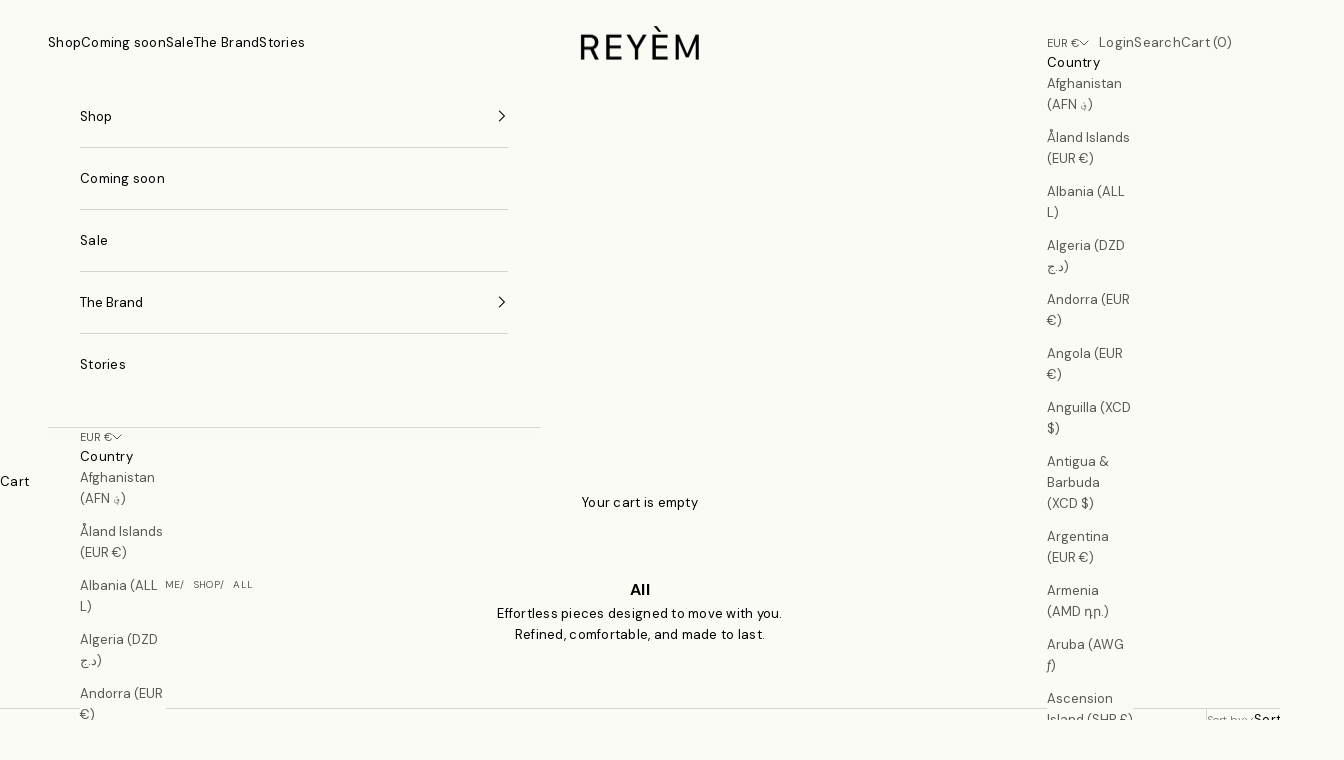

--- FILE ---
content_type: text/html; charset=utf-8
request_url: https://www.reyem.shop/collections/all
body_size: 44289
content:
<!doctype html>

<html lang="en" dir="ltr">
  <head>
    <meta charset="utf-8">
    <meta name="viewport" content="width=device-width, initial-scale=1.0, height=device-height, minimum-scale=1.0, maximum-scale=5.0">

    <title>All</title><meta name="description" content="Effortless pieces designed for ease and comfort. Refined wardrobe staples made to move with you and last beyond a single season."><link rel="canonical" href="https://www.reyem.shop/collections/all"><link rel="shortcut icon" href="//www.reyem.shop/cdn/shop/files/favicon_old_d3acce6e-3e77-47e5-b073-63a75f4a7455.png?v=1749927650&width=96">
      <link rel="apple-touch-icon" href="//www.reyem.shop/cdn/shop/files/favicon_old_d3acce6e-3e77-47e5-b073-63a75f4a7455.png?v=1749927650&width=180"><link rel="preconnect" href="https://fonts.shopifycdn.com" crossorigin><link rel="preload" href="//www.reyem.shop/cdn/fonts/dm_sans/dmsans_n4.ec80bd4dd7e1a334c969c265873491ae56018d72.woff2" as="font" type="font/woff2" crossorigin><link rel="preload" href="//www.reyem.shop/cdn/fonts/dm_sans/dmsans_n4.ec80bd4dd7e1a334c969c265873491ae56018d72.woff2" as="font" type="font/woff2" crossorigin><meta property="og:type" content="website">
  <meta property="og:title" content="All"><meta property="og:description" content="Effortless pieces designed for ease and comfort. Refined wardrobe staples made to move with you and last beyond a single season."><meta property="og:url" content="https://www.reyem.shop/collections/all">
<meta property="og:site_name" content="REYÈM"><meta name="twitter:card" content="summary"><meta name="twitter:title" content="All">
  <meta name="twitter:description" content="Effortless pieces designed to move with you.Refined, comfortable, and made to last."><script async crossorigin fetchpriority="high" src="/cdn/shopifycloud/importmap-polyfill/es-modules-shim.2.4.0.js"></script>
<script type="application/ld+json">
  {
    "@context": "https://schema.org",
    "@type": "BreadcrumbList",
    "itemListElement": [{
        "@type": "ListItem",
        "position": 1,
        "name": "Home",
        "item": "https://www.reyem.shop"
      },{
            "@type": "ListItem",
            "position": 2,
            "name": "All",
            "item": "https://www.reyem.shop/collections/all"
          }]
  }
</script><style>/* Typography (heading) */
  @font-face {
  font-family: "DM Sans";
  font-weight: 400;
  font-style: normal;
  font-display: fallback;
  src: url("//www.reyem.shop/cdn/fonts/dm_sans/dmsans_n4.ec80bd4dd7e1a334c969c265873491ae56018d72.woff2") format("woff2"),
       url("//www.reyem.shop/cdn/fonts/dm_sans/dmsans_n4.87bdd914d8a61247b911147ae68e754d695c58a6.woff") format("woff");
}

@font-face {
  font-family: "DM Sans";
  font-weight: 400;
  font-style: italic;
  font-display: fallback;
  src: url("//www.reyem.shop/cdn/fonts/dm_sans/dmsans_i4.b8fe05e69ee95d5a53155c346957d8cbf5081c1a.woff2") format("woff2"),
       url("//www.reyem.shop/cdn/fonts/dm_sans/dmsans_i4.403fe28ee2ea63e142575c0aa47684d65f8c23a0.woff") format("woff");
}

/* Typography (body) */
  @font-face {
  font-family: "DM Sans";
  font-weight: 400;
  font-style: normal;
  font-display: fallback;
  src: url("//www.reyem.shop/cdn/fonts/dm_sans/dmsans_n4.ec80bd4dd7e1a334c969c265873491ae56018d72.woff2") format("woff2"),
       url("//www.reyem.shop/cdn/fonts/dm_sans/dmsans_n4.87bdd914d8a61247b911147ae68e754d695c58a6.woff") format("woff");
}

@font-face {
  font-family: "DM Sans";
  font-weight: 400;
  font-style: italic;
  font-display: fallback;
  src: url("//www.reyem.shop/cdn/fonts/dm_sans/dmsans_i4.b8fe05e69ee95d5a53155c346957d8cbf5081c1a.woff2") format("woff2"),
       url("//www.reyem.shop/cdn/fonts/dm_sans/dmsans_i4.403fe28ee2ea63e142575c0aa47684d65f8c23a0.woff") format("woff");
}

@font-face {
  font-family: "DM Sans";
  font-weight: 700;
  font-style: normal;
  font-display: fallback;
  src: url("//www.reyem.shop/cdn/fonts/dm_sans/dmsans_n7.97e21d81502002291ea1de8aefb79170c6946ce5.woff2") format("woff2"),
       url("//www.reyem.shop/cdn/fonts/dm_sans/dmsans_n7.af5c214f5116410ca1d53a2090665620e78e2e1b.woff") format("woff");
}

@font-face {
  font-family: "DM Sans";
  font-weight: 700;
  font-style: italic;
  font-display: fallback;
  src: url("//www.reyem.shop/cdn/fonts/dm_sans/dmsans_i7.52b57f7d7342eb7255084623d98ab83fd96e7f9b.woff2") format("woff2"),
       url("//www.reyem.shop/cdn/fonts/dm_sans/dmsans_i7.d5e14ef18a1d4a8ce78a4187580b4eb1759c2eda.woff") format("woff");
}

:root {
    /* Container */
    --container-max-width: 100%;
    --container-xxs-max-width: 27.5rem; /* 440px */
    --container-xs-max-width: 42.5rem; /* 680px */
    --container-sm-max-width: 61.25rem; /* 980px */
    --container-md-max-width: 71.875rem; /* 1150px */
    --container-lg-max-width: 78.75rem; /* 1260px */
    --container-xl-max-width: 85rem; /* 1360px */
    --container-gutter: 1.25rem;

    --section-vertical-spacing: 2.5rem;
    --section-vertical-spacing-tight:2.5rem;

    --section-stack-gap:2.25rem;
    --section-stack-gap-tight:2.25rem;

    /* Form settings */
    --form-gap: 1.25rem; /* Gap between fieldset and submit button */
    --fieldset-gap: 1rem; /* Gap between each form input within a fieldset */
    --form-control-gap: 0.625rem; /* Gap between input and label (ignored for floating label) */
    --checkbox-control-gap: 0.75rem; /* Horizontal gap between checkbox and its associated label */
    --input-padding-block: 0.65rem; /* Vertical padding for input, textarea and native select */
    --input-padding-inline: 0.8rem; /* Horizontal padding for input, textarea and native select */
    --checkbox-size: 0.875rem; /* Size (width and height) for checkbox */

    /* Other sizes */
    --sticky-area-height: calc(var(--announcement-bar-is-sticky, 0) * var(--announcement-bar-height, 0px) + var(--header-is-sticky, 0) * var(--header-is-visible, 1) * var(--header-height, 0px));

    /* RTL support */
    --transform-logical-flip: 1;
    --transform-origin-start: left;
    --transform-origin-end: right;

    /**
     * ---------------------------------------------------------------------
     * TYPOGRAPHY
     * ---------------------------------------------------------------------
     */

    /* Font properties */
    --heading-font-family: "DM Sans", sans-serif;
    --heading-font-weight: 400;
    --heading-font-style: normal;
    --heading-text-transform: normal;
    --heading-letter-spacing: 0.03em;
    --text-font-family: "DM Sans", sans-serif;
    --text-font-weight: 400;
    --text-font-style: normal;
    --text-letter-spacing: 0.02em;
    --button-font: var(--text-font-style) var(--text-font-weight) var(--text-sm) / 1.65 var(--text-font-family);
    --button-text-transform: uppercase;
    --button-letter-spacing: 0.2em;

    /* Font sizes */--text-heading-size-factor: 1.1;
    --text-h1: max(0.6875rem, clamp(1.375rem, 1.146341463414634rem + 0.975609756097561vw, 2rem) * var(--text-heading-size-factor));
    --text-h2: max(0.6875rem, clamp(1.25rem, 1.0670731707317074rem + 0.7804878048780488vw, 1.75rem) * var(--text-heading-size-factor));
    --text-h3: max(0.6875rem, clamp(1.125rem, 1.0335365853658536rem + 0.3902439024390244vw, 1.375rem) * var(--text-heading-size-factor));
    --text-h4: max(0.6875rem, clamp(1rem, 0.9542682926829268rem + 0.1951219512195122vw, 1.125rem) * var(--text-heading-size-factor));
    --text-h5: calc(0.875rem * var(--text-heading-size-factor));
    --text-h6: calc(0.75rem * var(--text-heading-size-factor));

    --text-xs: 0.6875rem;
    --text-sm: 0.75rem;
    --text-base: 0.8125rem;
    --text-lg: 0.9375rem;
    --text-xl: 1.0625rem;

    /* Rounded variables (used for border radius) */
    --rounded-full: 9999px;
    --button-border-radius: 0.0rem;
    --input-border-radius: 0.0rem;

    /* Box shadow */
    --shadow-sm: 0 2px 8px rgb(0 0 0 / 0.05);
    --shadow: 0 5px 15px rgb(0 0 0 / 0.05);
    --shadow-md: 0 5px 30px rgb(0 0 0 / 0.05);
    --shadow-block: px px px rgb(var(--text-primary) / 0.0);

    /**
     * ---------------------------------------------------------------------
     * OTHER
     * ---------------------------------------------------------------------
     */

    --checkmark-svg-url: url(//www.reyem.shop/cdn/shop/t/57/assets/checkmark.svg?v=17645797835244070211762008950);
    --cursor-zoom-in-svg-url: url(//www.reyem.shop/cdn/shop/t/57/assets/cursor-zoom-in.svg?v=63547509720210079631762008951);
  }

  [dir="rtl"]:root {
    /* RTL support */
    --transform-logical-flip: -1;
    --transform-origin-start: right;
    --transform-origin-end: left;
  }

  @media screen and (min-width: 700px) {
    :root {
      /* Typography (font size) */
      --text-xs: 0.6875rem;
      --text-sm: 0.75rem;
      --text-base: 0.8125rem;
      --text-lg: 0.9375rem;
      --text-xl: 1.1875rem;

      /* Spacing settings */
      --container-gutter: 2rem;
    }
  }

  @media screen and (min-width: 1000px) {
    :root {
      /* Spacing settings */
      --container-gutter: 3rem;

      --section-vertical-spacing: 4rem;
      --section-vertical-spacing-tight: 4rem;

      --section-stack-gap:3rem;
      --section-stack-gap-tight:3rem;
    }
  }:root {/* Overlay used for modal */
    --page-overlay: 0 0 0 / 0.4;

    /* We use the first scheme background as default */
    --page-background: ;

    /* Product colors */
    --on-sale-text: 203 43 43;
    --on-sale-badge-background: 203 43 43;
    --on-sale-badge-text: 255 255 255;
    --coming-soon-badge-background: 250 251 245;
    --coming-soon-badge-text: 0 0 0 / 0.65;
    --sold-out-badge-background: 250 251 245;
    --sold-out-badge-text: 0 0 0 / 0.65;
    --custom-badge-background: 0 0 0;
    --custom-badge-text: 255 255 255;
    --star-color: 0 0 0;

    /* Status colors */
    --success-background: 212 227 203;
    --success-text: 48 122 7;
    --warning-background: 253 241 224;
    --warning-text: 237 138 0;
    --error-background: 243 204 204;
    --error-text: 203 43 43;
  }.color-scheme--scheme-1 {
      /* Color settings */--accent: 0 0 0;
      --text-color: 0 0 0;
      --background: 250 251 245 / 1.0;
      --background-without-opacity: 250 251 245;
      --background-gradient: ;--border-color: 213 213 208;/* Button colors */
      --button-background: 0 0 0;
      --button-text-color: 250 251 245;

      /* Circled buttons */
      --circle-button-background: 250 251 245;
      --circle-button-text-color: 0 0 0;
    }.shopify-section:has(.section-spacing.color-scheme--bg-da506a4847157913b4f0c42a442af23a) + .shopify-section:has(.section-spacing.color-scheme--bg-da506a4847157913b4f0c42a442af23a:not(.bordered-section)) .section-spacing {
      padding-block-start: 0;
    }.color-scheme--scheme-2 {
      /* Color settings */--accent: 0 0 0;
      --text-color: 0 0 0;
      --background: 250 251 245 / 1.0;
      --background-without-opacity: 250 251 245;
      --background-gradient: ;--border-color: 213 213 208;/* Button colors */
      --button-background: 0 0 0;
      --button-text-color: 250 251 245;

      /* Circled buttons */
      --circle-button-background: 250 251 245;
      --circle-button-text-color: 0 0 0;
    }.shopify-section:has(.section-spacing.color-scheme--bg-da506a4847157913b4f0c42a442af23a) + .shopify-section:has(.section-spacing.color-scheme--bg-da506a4847157913b4f0c42a442af23a:not(.bordered-section)) .section-spacing {
      padding-block-start: 0;
    }.color-scheme--scheme-3 {
      /* Color settings */--accent: 255 255 255;
      --text-color: 0 0 0;
      --background: 255 255 255 / 1.0;
      --background-without-opacity: 255 255 255;
      --background-gradient: ;--border-color: 217 217 217;/* Button colors */
      --button-background: 255 255 255;
      --button-text-color: 0 0 0;

      /* Circled buttons */
      --circle-button-background: 250 251 245;
      --circle-button-text-color: 0 0 0;
    }.shopify-section:has(.section-spacing.color-scheme--bg-54922f2e920ba8346f6dc0fba343d673) + .shopify-section:has(.section-spacing.color-scheme--bg-54922f2e920ba8346f6dc0fba343d673:not(.bordered-section)) .section-spacing {
      padding-block-start: 0;
    }.color-scheme--scheme-4 {
      /* Color settings */--accent: 255 255 255;
      --text-color: 255 255 255;
      --background: 0 0 0 / 0.0;
      --background-without-opacity: 0 0 0;
      --background-gradient: ;--border-color: 255 255 255;/* Button colors */
      --button-background: 255 255 255;
      --button-text-color: 28 28 28;

      /* Circled buttons */
      --circle-button-background: 255 255 255;
      --circle-button-text-color: 28 28 28;
    }.shopify-section:has(.section-spacing.color-scheme--bg-3671eee015764974ee0aef1536023e0f) + .shopify-section:has(.section-spacing.color-scheme--bg-3671eee015764974ee0aef1536023e0f:not(.bordered-section)) .section-spacing {
      padding-block-start: 0;
    }.color-scheme--dialog {
      /* Color settings */--accent: 0 0 0;
      --text-color: 0 0 0;
      --background: 250 251 245 / 1.0;
      --background-without-opacity: 250 251 245;
      --background-gradient: ;--border-color: 213 213 208;/* Button colors */
      --button-background: 0 0 0;
      --button-text-color: 250 251 245;

      /* Circled buttons */
      --circle-button-background: 250 251 245;
      --circle-button-text-color: 0 0 0;
    }
</style><script>
  // This allows to expose several variables to the global scope, to be used in scripts
  window.themeVariables = {
    settings: {
      showPageTransition: null,
      pageType: "collection",
      moneyFormat: "€{{amount_with_comma_separator}}",
      moneyWithCurrencyFormat: "€{{amount_with_comma_separator}} EUR",
      currencyCodeEnabled: false,
      cartType: "drawer",
      staggerMenuApparition: true
    },

    strings: {
      addedToCart: "Added to your cart!",
      closeGallery: "Close gallery",
      zoomGallery: "Zoom picture",
      errorGallery: "Image cannot be loaded",
      shippingEstimatorNoResults: "Sorry, we do not ship to your address.",
      shippingEstimatorOneResult: "There is one shipping rate for your address:",
      shippingEstimatorMultipleResults: "There are several shipping rates for your address:",
      shippingEstimatorError: "One or more error occurred while retrieving shipping rates:",
      next: "Next",
      previous: "Previous"
    },

    mediaQueries: {
      'sm': 'screen and (min-width: 700px)',
      'md': 'screen and (min-width: 1000px)',
      'lg': 'screen and (min-width: 1150px)',
      'xl': 'screen and (min-width: 1400px)',
      '2xl': 'screen and (min-width: 1600px)',
      'sm-max': 'screen and (max-width: 699px)',
      'md-max': 'screen and (max-width: 999px)',
      'lg-max': 'screen and (max-width: 1149px)',
      'xl-max': 'screen and (max-width: 1399px)',
      '2xl-max': 'screen and (max-width: 1599px)',
      'motion-safe': '(prefers-reduced-motion: no-preference)',
      'motion-reduce': '(prefers-reduced-motion: reduce)',
      'supports-hover': 'screen and (pointer: fine)',
      'supports-touch': 'screen and (hover: none)'
    }
  };</script><script>
      if (!(HTMLScriptElement.supports && HTMLScriptElement.supports('importmap'))) {
        const importMapPolyfill = document.createElement('script');
        importMapPolyfill.async = true;
        importMapPolyfill.src = "//www.reyem.shop/cdn/shop/t/57/assets/es-module-shims.min.js?v=133133393897716595401762008930";

        document.head.appendChild(importMapPolyfill);
      }
    </script>

    <script type="importmap">{
        "imports": {
          "vendor": "//www.reyem.shop/cdn/shop/t/57/assets/vendor.min.js?v=166833309358212501051762008936",
          "theme": "//www.reyem.shop/cdn/shop/t/57/assets/theme.js?v=127681813600324373161762008935",
          "photoswipe": "//www.reyem.shop/cdn/shop/t/57/assets/photoswipe.min.js?v=13374349288281597431762008932"
        }
      }
    </script>

    <script type="module" src="//www.reyem.shop/cdn/shop/t/57/assets/vendor.min.js?v=166833309358212501051762008936"></script>
    <script type="module" src="//www.reyem.shop/cdn/shop/t/57/assets/theme.js?v=127681813600324373161762008935"></script>

    <script>window.performance && window.performance.mark && window.performance.mark('shopify.content_for_header.start');</script><meta name="google-site-verification" content="aGZ0mCaAo8nWcB9hH6X1hd8Sv8h15_oNieCy8QBfDew">
<meta id="shopify-digital-wallet" name="shopify-digital-wallet" content="/13488914532/digital_wallets/dialog">
<meta name="shopify-checkout-api-token" content="e8d8d9337b3dc26a15c6cbe85450fd60">
<meta id="in-context-paypal-metadata" data-shop-id="13488914532" data-venmo-supported="false" data-environment="production" data-locale="en_US" data-paypal-v4="true" data-currency="EUR">
<link rel="alternate" type="application/atom+xml" title="Feed" href="/collections/all.atom" />
<link rel="next" href="/collections/all?page=2">
<link rel="alternate" type="application/json+oembed" href="https://www.reyem.shop/collections/all.oembed">
<script async="async" src="/checkouts/internal/preloads.js?locale=en-NL"></script>
<link rel="preconnect" href="https://shop.app" crossorigin="anonymous">
<script async="async" src="https://shop.app/checkouts/internal/preloads.js?locale=en-NL&shop_id=13488914532" crossorigin="anonymous"></script>
<script id="apple-pay-shop-capabilities" type="application/json">{"shopId":13488914532,"countryCode":"NL","currencyCode":"EUR","merchantCapabilities":["supports3DS"],"merchantId":"gid:\/\/shopify\/Shop\/13488914532","merchantName":"REYÈM","requiredBillingContactFields":["postalAddress","email","phone"],"requiredShippingContactFields":["postalAddress","email","phone"],"shippingType":"shipping","supportedNetworks":["visa","maestro","masterCard","amex"],"total":{"type":"pending","label":"REYÈM","amount":"1.00"},"shopifyPaymentsEnabled":true,"supportsSubscriptions":true}</script>
<script id="shopify-features" type="application/json">{"accessToken":"e8d8d9337b3dc26a15c6cbe85450fd60","betas":["rich-media-storefront-analytics"],"domain":"www.reyem.shop","predictiveSearch":true,"shopId":13488914532,"locale":"en"}</script>
<script>var Shopify = Shopify || {};
Shopify.shop = "thisiscrtd-com.myshopify.com";
Shopify.locale = "en";
Shopify.currency = {"active":"EUR","rate":"1.0"};
Shopify.country = "NL";
Shopify.theme = {"name":"Updated theme |  25th Feb 2025 - Improved","id":179072663888,"schema_name":"Prestige","schema_version":"10.5.2","theme_store_id":855,"role":"main"};
Shopify.theme.handle = "null";
Shopify.theme.style = {"id":null,"handle":null};
Shopify.cdnHost = "www.reyem.shop/cdn";
Shopify.routes = Shopify.routes || {};
Shopify.routes.root = "/";</script>
<script type="module">!function(o){(o.Shopify=o.Shopify||{}).modules=!0}(window);</script>
<script>!function(o){function n(){var o=[];function n(){o.push(Array.prototype.slice.apply(arguments))}return n.q=o,n}var t=o.Shopify=o.Shopify||{};t.loadFeatures=n(),t.autoloadFeatures=n()}(window);</script>
<script>
  window.ShopifyPay = window.ShopifyPay || {};
  window.ShopifyPay.apiHost = "shop.app\/pay";
  window.ShopifyPay.redirectState = null;
</script>
<script id="shop-js-analytics" type="application/json">{"pageType":"collection"}</script>
<script defer="defer" async type="module" src="//www.reyem.shop/cdn/shopifycloud/shop-js/modules/v2/client.init-shop-cart-sync_WVOgQShq.en.esm.js"></script>
<script defer="defer" async type="module" src="//www.reyem.shop/cdn/shopifycloud/shop-js/modules/v2/chunk.common_C_13GLB1.esm.js"></script>
<script defer="defer" async type="module" src="//www.reyem.shop/cdn/shopifycloud/shop-js/modules/v2/chunk.modal_CLfMGd0m.esm.js"></script>
<script type="module">
  await import("//www.reyem.shop/cdn/shopifycloud/shop-js/modules/v2/client.init-shop-cart-sync_WVOgQShq.en.esm.js");
await import("//www.reyem.shop/cdn/shopifycloud/shop-js/modules/v2/chunk.common_C_13GLB1.esm.js");
await import("//www.reyem.shop/cdn/shopifycloud/shop-js/modules/v2/chunk.modal_CLfMGd0m.esm.js");

  window.Shopify.SignInWithShop?.initShopCartSync?.({"fedCMEnabled":true,"windoidEnabled":true});

</script>
<script>
  window.Shopify = window.Shopify || {};
  if (!window.Shopify.featureAssets) window.Shopify.featureAssets = {};
  window.Shopify.featureAssets['shop-js'] = {"shop-cart-sync":["modules/v2/client.shop-cart-sync_DuR37GeY.en.esm.js","modules/v2/chunk.common_C_13GLB1.esm.js","modules/v2/chunk.modal_CLfMGd0m.esm.js"],"init-fed-cm":["modules/v2/client.init-fed-cm_BucUoe6W.en.esm.js","modules/v2/chunk.common_C_13GLB1.esm.js","modules/v2/chunk.modal_CLfMGd0m.esm.js"],"shop-toast-manager":["modules/v2/client.shop-toast-manager_B0JfrpKj.en.esm.js","modules/v2/chunk.common_C_13GLB1.esm.js","modules/v2/chunk.modal_CLfMGd0m.esm.js"],"init-shop-cart-sync":["modules/v2/client.init-shop-cart-sync_WVOgQShq.en.esm.js","modules/v2/chunk.common_C_13GLB1.esm.js","modules/v2/chunk.modal_CLfMGd0m.esm.js"],"shop-button":["modules/v2/client.shop-button_B_U3bv27.en.esm.js","modules/v2/chunk.common_C_13GLB1.esm.js","modules/v2/chunk.modal_CLfMGd0m.esm.js"],"init-windoid":["modules/v2/client.init-windoid_DuP9q_di.en.esm.js","modules/v2/chunk.common_C_13GLB1.esm.js","modules/v2/chunk.modal_CLfMGd0m.esm.js"],"shop-cash-offers":["modules/v2/client.shop-cash-offers_BmULhtno.en.esm.js","modules/v2/chunk.common_C_13GLB1.esm.js","modules/v2/chunk.modal_CLfMGd0m.esm.js"],"pay-button":["modules/v2/client.pay-button_CrPSEbOK.en.esm.js","modules/v2/chunk.common_C_13GLB1.esm.js","modules/v2/chunk.modal_CLfMGd0m.esm.js"],"init-customer-accounts":["modules/v2/client.init-customer-accounts_jNk9cPYQ.en.esm.js","modules/v2/client.shop-login-button_DJ5ldayH.en.esm.js","modules/v2/chunk.common_C_13GLB1.esm.js","modules/v2/chunk.modal_CLfMGd0m.esm.js"],"avatar":["modules/v2/client.avatar_BTnouDA3.en.esm.js"],"checkout-modal":["modules/v2/client.checkout-modal_pBPyh9w8.en.esm.js","modules/v2/chunk.common_C_13GLB1.esm.js","modules/v2/chunk.modal_CLfMGd0m.esm.js"],"init-shop-for-new-customer-accounts":["modules/v2/client.init-shop-for-new-customer-accounts_BUoCy7a5.en.esm.js","modules/v2/client.shop-login-button_DJ5ldayH.en.esm.js","modules/v2/chunk.common_C_13GLB1.esm.js","modules/v2/chunk.modal_CLfMGd0m.esm.js"],"init-customer-accounts-sign-up":["modules/v2/client.init-customer-accounts-sign-up_CnczCz9H.en.esm.js","modules/v2/client.shop-login-button_DJ5ldayH.en.esm.js","modules/v2/chunk.common_C_13GLB1.esm.js","modules/v2/chunk.modal_CLfMGd0m.esm.js"],"init-shop-email-lookup-coordinator":["modules/v2/client.init-shop-email-lookup-coordinator_CzjY5t9o.en.esm.js","modules/v2/chunk.common_C_13GLB1.esm.js","modules/v2/chunk.modal_CLfMGd0m.esm.js"],"shop-follow-button":["modules/v2/client.shop-follow-button_CsYC63q7.en.esm.js","modules/v2/chunk.common_C_13GLB1.esm.js","modules/v2/chunk.modal_CLfMGd0m.esm.js"],"shop-login-button":["modules/v2/client.shop-login-button_DJ5ldayH.en.esm.js","modules/v2/chunk.common_C_13GLB1.esm.js","modules/v2/chunk.modal_CLfMGd0m.esm.js"],"shop-login":["modules/v2/client.shop-login_B9ccPdmx.en.esm.js","modules/v2/chunk.common_C_13GLB1.esm.js","modules/v2/chunk.modal_CLfMGd0m.esm.js"],"lead-capture":["modules/v2/client.lead-capture_D0K_KgYb.en.esm.js","modules/v2/chunk.common_C_13GLB1.esm.js","modules/v2/chunk.modal_CLfMGd0m.esm.js"],"payment-terms":["modules/v2/client.payment-terms_BWmiNN46.en.esm.js","modules/v2/chunk.common_C_13GLB1.esm.js","modules/v2/chunk.modal_CLfMGd0m.esm.js"]};
</script>
<script>(function() {
  var isLoaded = false;
  function asyncLoad() {
    if (isLoaded) return;
    isLoaded = true;
    var urls = ["https:\/\/s3-us-west-2.amazonaws.com\/da-restock\/da-restock.js?shop=thisiscrtd-com.myshopify.com","https:\/\/static.klaviyo.com\/onsite\/js\/klaviyo.js?company_id=UMsCdZ\u0026shop=thisiscrtd-com.myshopify.com","https:\/\/dr4qe3ddw9y32.cloudfront.net\/awin-shopify-integration-code.js?aid=121966\u0026v=shopifyApp_5.2.3\u0026ts=1763113595954\u0026shop=thisiscrtd-com.myshopify.com"];
    for (var i = 0; i < urls.length; i++) {
      var s = document.createElement('script');
      s.type = 'text/javascript';
      s.async = true;
      s.src = urls[i];
      var x = document.getElementsByTagName('script')[0];
      x.parentNode.insertBefore(s, x);
    }
  };
  if(window.attachEvent) {
    window.attachEvent('onload', asyncLoad);
  } else {
    window.addEventListener('load', asyncLoad, false);
  }
})();</script>
<script id="__st">var __st={"a":13488914532,"offset":3600,"reqid":"58d66216-487a-4daa-be84-f57c75de8cdb-1769696172","pageurl":"www.reyem.shop\/collections\/all","u":"45d8bad674d8","p":"collection","rtyp":"collection","rid":127671894116};</script>
<script>window.ShopifyPaypalV4VisibilityTracking = true;</script>
<script id="captcha-bootstrap">!function(){'use strict';const t='contact',e='account',n='new_comment',o=[[t,t],['blogs',n],['comments',n],[t,'customer']],c=[[e,'customer_login'],[e,'guest_login'],[e,'recover_customer_password'],[e,'create_customer']],r=t=>t.map((([t,e])=>`form[action*='/${t}']:not([data-nocaptcha='true']) input[name='form_type'][value='${e}']`)).join(','),a=t=>()=>t?[...document.querySelectorAll(t)].map((t=>t.form)):[];function s(){const t=[...o],e=r(t);return a(e)}const i='password',u='form_key',d=['recaptcha-v3-token','g-recaptcha-response','h-captcha-response',i],f=()=>{try{return window.sessionStorage}catch{return}},m='__shopify_v',_=t=>t.elements[u];function p(t,e,n=!1){try{const o=window.sessionStorage,c=JSON.parse(o.getItem(e)),{data:r}=function(t){const{data:e,action:n}=t;return t[m]||n?{data:e,action:n}:{data:t,action:n}}(c);for(const[e,n]of Object.entries(r))t.elements[e]&&(t.elements[e].value=n);n&&o.removeItem(e)}catch(o){console.error('form repopulation failed',{error:o})}}const l='form_type',E='cptcha';function T(t){t.dataset[E]=!0}const w=window,h=w.document,L='Shopify',v='ce_forms',y='captcha';let A=!1;((t,e)=>{const n=(g='f06e6c50-85a8-45c8-87d0-21a2b65856fe',I='https://cdn.shopify.com/shopifycloud/storefront-forms-hcaptcha/ce_storefront_forms_captcha_hcaptcha.v1.5.2.iife.js',D={infoText:'Protected by hCaptcha',privacyText:'Privacy',termsText:'Terms'},(t,e,n)=>{const o=w[L][v],c=o.bindForm;if(c)return c(t,g,e,D).then(n);var r;o.q.push([[t,g,e,D],n]),r=I,A||(h.body.append(Object.assign(h.createElement('script'),{id:'captcha-provider',async:!0,src:r})),A=!0)});var g,I,D;w[L]=w[L]||{},w[L][v]=w[L][v]||{},w[L][v].q=[],w[L][y]=w[L][y]||{},w[L][y].protect=function(t,e){n(t,void 0,e),T(t)},Object.freeze(w[L][y]),function(t,e,n,w,h,L){const[v,y,A,g]=function(t,e,n){const i=e?o:[],u=t?c:[],d=[...i,...u],f=r(d),m=r(i),_=r(d.filter((([t,e])=>n.includes(e))));return[a(f),a(m),a(_),s()]}(w,h,L),I=t=>{const e=t.target;return e instanceof HTMLFormElement?e:e&&e.form},D=t=>v().includes(t);t.addEventListener('submit',(t=>{const e=I(t);if(!e)return;const n=D(e)&&!e.dataset.hcaptchaBound&&!e.dataset.recaptchaBound,o=_(e),c=g().includes(e)&&(!o||!o.value);(n||c)&&t.preventDefault(),c&&!n&&(function(t){try{if(!f())return;!function(t){const e=f();if(!e)return;const n=_(t);if(!n)return;const o=n.value;o&&e.removeItem(o)}(t);const e=Array.from(Array(32),(()=>Math.random().toString(36)[2])).join('');!function(t,e){_(t)||t.append(Object.assign(document.createElement('input'),{type:'hidden',name:u})),t.elements[u].value=e}(t,e),function(t,e){const n=f();if(!n)return;const o=[...t.querySelectorAll(`input[type='${i}']`)].map((({name:t})=>t)),c=[...d,...o],r={};for(const[a,s]of new FormData(t).entries())c.includes(a)||(r[a]=s);n.setItem(e,JSON.stringify({[m]:1,action:t.action,data:r}))}(t,e)}catch(e){console.error('failed to persist form',e)}}(e),e.submit())}));const S=(t,e)=>{t&&!t.dataset[E]&&(n(t,e.some((e=>e===t))),T(t))};for(const o of['focusin','change'])t.addEventListener(o,(t=>{const e=I(t);D(e)&&S(e,y())}));const B=e.get('form_key'),M=e.get(l),P=B&&M;t.addEventListener('DOMContentLoaded',(()=>{const t=y();if(P)for(const e of t)e.elements[l].value===M&&p(e,B);[...new Set([...A(),...v().filter((t=>'true'===t.dataset.shopifyCaptcha))])].forEach((e=>S(e,t)))}))}(h,new URLSearchParams(w.location.search),n,t,e,['guest_login'])})(!0,!0)}();</script>
<script integrity="sha256-4kQ18oKyAcykRKYeNunJcIwy7WH5gtpwJnB7kiuLZ1E=" data-source-attribution="shopify.loadfeatures" defer="defer" src="//www.reyem.shop/cdn/shopifycloud/storefront/assets/storefront/load_feature-a0a9edcb.js" crossorigin="anonymous"></script>
<script crossorigin="anonymous" defer="defer" src="//www.reyem.shop/cdn/shopifycloud/storefront/assets/shopify_pay/storefront-65b4c6d7.js?v=20250812"></script>
<script data-source-attribution="shopify.dynamic_checkout.dynamic.init">var Shopify=Shopify||{};Shopify.PaymentButton=Shopify.PaymentButton||{isStorefrontPortableWallets:!0,init:function(){window.Shopify.PaymentButton.init=function(){};var t=document.createElement("script");t.src="https://www.reyem.shop/cdn/shopifycloud/portable-wallets/latest/portable-wallets.en.js",t.type="module",document.head.appendChild(t)}};
</script>
<script data-source-attribution="shopify.dynamic_checkout.buyer_consent">
  function portableWalletsHideBuyerConsent(e){var t=document.getElementById("shopify-buyer-consent"),n=document.getElementById("shopify-subscription-policy-button");t&&n&&(t.classList.add("hidden"),t.setAttribute("aria-hidden","true"),n.removeEventListener("click",e))}function portableWalletsShowBuyerConsent(e){var t=document.getElementById("shopify-buyer-consent"),n=document.getElementById("shopify-subscription-policy-button");t&&n&&(t.classList.remove("hidden"),t.removeAttribute("aria-hidden"),n.addEventListener("click",e))}window.Shopify?.PaymentButton&&(window.Shopify.PaymentButton.hideBuyerConsent=portableWalletsHideBuyerConsent,window.Shopify.PaymentButton.showBuyerConsent=portableWalletsShowBuyerConsent);
</script>
<script data-source-attribution="shopify.dynamic_checkout.cart.bootstrap">document.addEventListener("DOMContentLoaded",(function(){function t(){return document.querySelector("shopify-accelerated-checkout-cart, shopify-accelerated-checkout")}if(t())Shopify.PaymentButton.init();else{new MutationObserver((function(e,n){t()&&(Shopify.PaymentButton.init(),n.disconnect())})).observe(document.body,{childList:!0,subtree:!0})}}));
</script>
<link id="shopify-accelerated-checkout-styles" rel="stylesheet" media="screen" href="https://www.reyem.shop/cdn/shopifycloud/portable-wallets/latest/accelerated-checkout-backwards-compat.css" crossorigin="anonymous">
<style id="shopify-accelerated-checkout-cart">
        #shopify-buyer-consent {
  margin-top: 1em;
  display: inline-block;
  width: 100%;
}

#shopify-buyer-consent.hidden {
  display: none;
}

#shopify-subscription-policy-button {
  background: none;
  border: none;
  padding: 0;
  text-decoration: underline;
  font-size: inherit;
  cursor: pointer;
}

#shopify-subscription-policy-button::before {
  box-shadow: none;
}

      </style>

<script>window.performance && window.performance.mark && window.performance.mark('shopify.content_for_header.end');</script>
<link href="//www.reyem.shop/cdn/shop/t/57/assets/theme.css?v=64717321876465852231762008934" rel="stylesheet" type="text/css" media="all" /><!-- BEGIN app block: shopify://apps/klaviyo-email-marketing-sms/blocks/klaviyo-onsite-embed/2632fe16-c075-4321-a88b-50b567f42507 -->












  <script async src="https://static.klaviyo.com/onsite/js/UMsCdZ/klaviyo.js?company_id=UMsCdZ"></script>
  <script>!function(){if(!window.klaviyo){window._klOnsite=window._klOnsite||[];try{window.klaviyo=new Proxy({},{get:function(n,i){return"push"===i?function(){var n;(n=window._klOnsite).push.apply(n,arguments)}:function(){for(var n=arguments.length,o=new Array(n),w=0;w<n;w++)o[w]=arguments[w];var t="function"==typeof o[o.length-1]?o.pop():void 0,e=new Promise((function(n){window._klOnsite.push([i].concat(o,[function(i){t&&t(i),n(i)}]))}));return e}}})}catch(n){window.klaviyo=window.klaviyo||[],window.klaviyo.push=function(){var n;(n=window._klOnsite).push.apply(n,arguments)}}}}();</script>

  




  <script>
    window.klaviyoReviewsProductDesignMode = false
  </script>







<!-- END app block --><link href="https://monorail-edge.shopifysvc.com" rel="dns-prefetch">
<script>(function(){if ("sendBeacon" in navigator && "performance" in window) {try {var session_token_from_headers = performance.getEntriesByType('navigation')[0].serverTiming.find(x => x.name == '_s').description;} catch {var session_token_from_headers = undefined;}var session_cookie_matches = document.cookie.match(/_shopify_s=([^;]*)/);var session_token_from_cookie = session_cookie_matches && session_cookie_matches.length === 2 ? session_cookie_matches[1] : "";var session_token = session_token_from_headers || session_token_from_cookie || "";function handle_abandonment_event(e) {var entries = performance.getEntries().filter(function(entry) {return /monorail-edge.shopifysvc.com/.test(entry.name);});if (!window.abandonment_tracked && entries.length === 0) {window.abandonment_tracked = true;var currentMs = Date.now();var navigation_start = performance.timing.navigationStart;var payload = {shop_id: 13488914532,url: window.location.href,navigation_start,duration: currentMs - navigation_start,session_token,page_type: "collection"};window.navigator.sendBeacon("https://monorail-edge.shopifysvc.com/v1/produce", JSON.stringify({schema_id: "online_store_buyer_site_abandonment/1.1",payload: payload,metadata: {event_created_at_ms: currentMs,event_sent_at_ms: currentMs}}));}}window.addEventListener('pagehide', handle_abandonment_event);}}());</script>
<script id="web-pixels-manager-setup">(function e(e,d,r,n,o){if(void 0===o&&(o={}),!Boolean(null===(a=null===(i=window.Shopify)||void 0===i?void 0:i.analytics)||void 0===a?void 0:a.replayQueue)){var i,a;window.Shopify=window.Shopify||{};var t=window.Shopify;t.analytics=t.analytics||{};var s=t.analytics;s.replayQueue=[],s.publish=function(e,d,r){return s.replayQueue.push([e,d,r]),!0};try{self.performance.mark("wpm:start")}catch(e){}var l=function(){var e={modern:/Edge?\/(1{2}[4-9]|1[2-9]\d|[2-9]\d{2}|\d{4,})\.\d+(\.\d+|)|Firefox\/(1{2}[4-9]|1[2-9]\d|[2-9]\d{2}|\d{4,})\.\d+(\.\d+|)|Chrom(ium|e)\/(9{2}|\d{3,})\.\d+(\.\d+|)|(Maci|X1{2}).+ Version\/(15\.\d+|(1[6-9]|[2-9]\d|\d{3,})\.\d+)([,.]\d+|)( \(\w+\)|)( Mobile\/\w+|) Safari\/|Chrome.+OPR\/(9{2}|\d{3,})\.\d+\.\d+|(CPU[ +]OS|iPhone[ +]OS|CPU[ +]iPhone|CPU IPhone OS|CPU iPad OS)[ +]+(15[._]\d+|(1[6-9]|[2-9]\d|\d{3,})[._]\d+)([._]\d+|)|Android:?[ /-](13[3-9]|1[4-9]\d|[2-9]\d{2}|\d{4,})(\.\d+|)(\.\d+|)|Android.+Firefox\/(13[5-9]|1[4-9]\d|[2-9]\d{2}|\d{4,})\.\d+(\.\d+|)|Android.+Chrom(ium|e)\/(13[3-9]|1[4-9]\d|[2-9]\d{2}|\d{4,})\.\d+(\.\d+|)|SamsungBrowser\/([2-9]\d|\d{3,})\.\d+/,legacy:/Edge?\/(1[6-9]|[2-9]\d|\d{3,})\.\d+(\.\d+|)|Firefox\/(5[4-9]|[6-9]\d|\d{3,})\.\d+(\.\d+|)|Chrom(ium|e)\/(5[1-9]|[6-9]\d|\d{3,})\.\d+(\.\d+|)([\d.]+$|.*Safari\/(?![\d.]+ Edge\/[\d.]+$))|(Maci|X1{2}).+ Version\/(10\.\d+|(1[1-9]|[2-9]\d|\d{3,})\.\d+)([,.]\d+|)( \(\w+\)|)( Mobile\/\w+|) Safari\/|Chrome.+OPR\/(3[89]|[4-9]\d|\d{3,})\.\d+\.\d+|(CPU[ +]OS|iPhone[ +]OS|CPU[ +]iPhone|CPU IPhone OS|CPU iPad OS)[ +]+(10[._]\d+|(1[1-9]|[2-9]\d|\d{3,})[._]\d+)([._]\d+|)|Android:?[ /-](13[3-9]|1[4-9]\d|[2-9]\d{2}|\d{4,})(\.\d+|)(\.\d+|)|Mobile Safari.+OPR\/([89]\d|\d{3,})\.\d+\.\d+|Android.+Firefox\/(13[5-9]|1[4-9]\d|[2-9]\d{2}|\d{4,})\.\d+(\.\d+|)|Android.+Chrom(ium|e)\/(13[3-9]|1[4-9]\d|[2-9]\d{2}|\d{4,})\.\d+(\.\d+|)|Android.+(UC? ?Browser|UCWEB|U3)[ /]?(15\.([5-9]|\d{2,})|(1[6-9]|[2-9]\d|\d{3,})\.\d+)\.\d+|SamsungBrowser\/(5\.\d+|([6-9]|\d{2,})\.\d+)|Android.+MQ{2}Browser\/(14(\.(9|\d{2,})|)|(1[5-9]|[2-9]\d|\d{3,})(\.\d+|))(\.\d+|)|K[Aa][Ii]OS\/(3\.\d+|([4-9]|\d{2,})\.\d+)(\.\d+|)/},d=e.modern,r=e.legacy,n=navigator.userAgent;return n.match(d)?"modern":n.match(r)?"legacy":"unknown"}(),u="modern"===l?"modern":"legacy",c=(null!=n?n:{modern:"",legacy:""})[u],f=function(e){return[e.baseUrl,"/wpm","/b",e.hashVersion,"modern"===e.buildTarget?"m":"l",".js"].join("")}({baseUrl:d,hashVersion:r,buildTarget:u}),m=function(e){var d=e.version,r=e.bundleTarget,n=e.surface,o=e.pageUrl,i=e.monorailEndpoint;return{emit:function(e){var a=e.status,t=e.errorMsg,s=(new Date).getTime(),l=JSON.stringify({metadata:{event_sent_at_ms:s},events:[{schema_id:"web_pixels_manager_load/3.1",payload:{version:d,bundle_target:r,page_url:o,status:a,surface:n,error_msg:t},metadata:{event_created_at_ms:s}}]});if(!i)return console&&console.warn&&console.warn("[Web Pixels Manager] No Monorail endpoint provided, skipping logging."),!1;try{return self.navigator.sendBeacon.bind(self.navigator)(i,l)}catch(e){}var u=new XMLHttpRequest;try{return u.open("POST",i,!0),u.setRequestHeader("Content-Type","text/plain"),u.send(l),!0}catch(e){return console&&console.warn&&console.warn("[Web Pixels Manager] Got an unhandled error while logging to Monorail."),!1}}}}({version:r,bundleTarget:l,surface:e.surface,pageUrl:self.location.href,monorailEndpoint:e.monorailEndpoint});try{o.browserTarget=l,function(e){var d=e.src,r=e.async,n=void 0===r||r,o=e.onload,i=e.onerror,a=e.sri,t=e.scriptDataAttributes,s=void 0===t?{}:t,l=document.createElement("script"),u=document.querySelector("head"),c=document.querySelector("body");if(l.async=n,l.src=d,a&&(l.integrity=a,l.crossOrigin="anonymous"),s)for(var f in s)if(Object.prototype.hasOwnProperty.call(s,f))try{l.dataset[f]=s[f]}catch(e){}if(o&&l.addEventListener("load",o),i&&l.addEventListener("error",i),u)u.appendChild(l);else{if(!c)throw new Error("Did not find a head or body element to append the script");c.appendChild(l)}}({src:f,async:!0,onload:function(){if(!function(){var e,d;return Boolean(null===(d=null===(e=window.Shopify)||void 0===e?void 0:e.analytics)||void 0===d?void 0:d.initialized)}()){var d=window.webPixelsManager.init(e)||void 0;if(d){var r=window.Shopify.analytics;r.replayQueue.forEach((function(e){var r=e[0],n=e[1],o=e[2];d.publishCustomEvent(r,n,o)})),r.replayQueue=[],r.publish=d.publishCustomEvent,r.visitor=d.visitor,r.initialized=!0}}},onerror:function(){return m.emit({status:"failed",errorMsg:"".concat(f," has failed to load")})},sri:function(e){var d=/^sha384-[A-Za-z0-9+/=]+$/;return"string"==typeof e&&d.test(e)}(c)?c:"",scriptDataAttributes:o}),m.emit({status:"loading"})}catch(e){m.emit({status:"failed",errorMsg:(null==e?void 0:e.message)||"Unknown error"})}}})({shopId: 13488914532,storefrontBaseUrl: "https://www.reyem.shop",extensionsBaseUrl: "https://extensions.shopifycdn.com/cdn/shopifycloud/web-pixels-manager",monorailEndpoint: "https://monorail-edge.shopifysvc.com/unstable/produce_batch",surface: "storefront-renderer",enabledBetaFlags: ["2dca8a86"],webPixelsConfigList: [{"id":"2458419536","configuration":"{\"advertiserId\":\"121966\",\"shopDomain\":\"thisiscrtd-com.myshopify.com\",\"appVersion\":\"shopifyApp_5.2.3\"}","eventPayloadVersion":"v1","runtimeContext":"STRICT","scriptVersion":"ddcbf865212fbcf3c042fe6641dfdada","type":"APP","apiClientId":2887701,"privacyPurposes":["ANALYTICS","MARKETING"],"dataSharingAdjustments":{"protectedCustomerApprovalScopes":["read_customer_personal_data"]}},{"id":"2260336976","configuration":"{\"accountID\":\"UMsCdZ\",\"webPixelConfig\":\"eyJlbmFibGVBZGRlZFRvQ2FydEV2ZW50cyI6IHRydWV9\"}","eventPayloadVersion":"v1","runtimeContext":"STRICT","scriptVersion":"524f6c1ee37bacdca7657a665bdca589","type":"APP","apiClientId":123074,"privacyPurposes":["ANALYTICS","MARKETING"],"dataSharingAdjustments":{"protectedCustomerApprovalScopes":["read_customer_address","read_customer_email","read_customer_name","read_customer_personal_data","read_customer_phone"]}},{"id":"745046352","configuration":"{\"config\":\"{\\\"pixel_id\\\":\\\"G-N4SEYSQYR9\\\",\\\"target_country\\\":\\\"NL\\\",\\\"gtag_events\\\":[{\\\"type\\\":\\\"begin_checkout\\\",\\\"action_label\\\":\\\"G-N4SEYSQYR9\\\"},{\\\"type\\\":\\\"search\\\",\\\"action_label\\\":\\\"G-N4SEYSQYR9\\\"},{\\\"type\\\":\\\"view_item\\\",\\\"action_label\\\":[\\\"G-N4SEYSQYR9\\\",\\\"MC-PFRKNWW6XX\\\"]},{\\\"type\\\":\\\"purchase\\\",\\\"action_label\\\":[\\\"G-N4SEYSQYR9\\\",\\\"MC-PFRKNWW6XX\\\"]},{\\\"type\\\":\\\"page_view\\\",\\\"action_label\\\":[\\\"G-N4SEYSQYR9\\\",\\\"MC-PFRKNWW6XX\\\"]},{\\\"type\\\":\\\"add_payment_info\\\",\\\"action_label\\\":\\\"G-N4SEYSQYR9\\\"},{\\\"type\\\":\\\"add_to_cart\\\",\\\"action_label\\\":\\\"G-N4SEYSQYR9\\\"}],\\\"enable_monitoring_mode\\\":false}\"}","eventPayloadVersion":"v1","runtimeContext":"OPEN","scriptVersion":"b2a88bafab3e21179ed38636efcd8a93","type":"APP","apiClientId":1780363,"privacyPurposes":[],"dataSharingAdjustments":{"protectedCustomerApprovalScopes":["read_customer_address","read_customer_email","read_customer_name","read_customer_personal_data","read_customer_phone"]}},{"id":"293699920","configuration":"{\"pixel_id\":\"111061657407649\",\"pixel_type\":\"facebook_pixel\",\"metaapp_system_user_token\":\"-\"}","eventPayloadVersion":"v1","runtimeContext":"OPEN","scriptVersion":"ca16bc87fe92b6042fbaa3acc2fbdaa6","type":"APP","apiClientId":2329312,"privacyPurposes":["ANALYTICS","MARKETING","SALE_OF_DATA"],"dataSharingAdjustments":{"protectedCustomerApprovalScopes":["read_customer_address","read_customer_email","read_customer_name","read_customer_personal_data","read_customer_phone"]}},{"id":"shopify-app-pixel","configuration":"{}","eventPayloadVersion":"v1","runtimeContext":"STRICT","scriptVersion":"0450","apiClientId":"shopify-pixel","type":"APP","privacyPurposes":["ANALYTICS","MARKETING"]},{"id":"shopify-custom-pixel","eventPayloadVersion":"v1","runtimeContext":"LAX","scriptVersion":"0450","apiClientId":"shopify-pixel","type":"CUSTOM","privacyPurposes":["ANALYTICS","MARKETING"]}],isMerchantRequest: false,initData: {"shop":{"name":"REYÈM","paymentSettings":{"currencyCode":"EUR"},"myshopifyDomain":"thisiscrtd-com.myshopify.com","countryCode":"NL","storefrontUrl":"https:\/\/www.reyem.shop"},"customer":null,"cart":null,"checkout":null,"productVariants":[],"purchasingCompany":null},},"https://www.reyem.shop/cdn","1d2a099fw23dfb22ep557258f5m7a2edbae",{"modern":"","legacy":""},{"shopId":"13488914532","storefrontBaseUrl":"https:\/\/www.reyem.shop","extensionBaseUrl":"https:\/\/extensions.shopifycdn.com\/cdn\/shopifycloud\/web-pixels-manager","surface":"storefront-renderer","enabledBetaFlags":"[\"2dca8a86\"]","isMerchantRequest":"false","hashVersion":"1d2a099fw23dfb22ep557258f5m7a2edbae","publish":"custom","events":"[[\"page_viewed\",{}],[\"collection_viewed\",{\"collection\":{\"id\":\"127671894116\",\"title\":\"All\",\"productVariants\":[{\"price\":{\"amount\":129.0,\"currencyCode\":\"EUR\"},\"product\":{\"title\":\"Halter dress, Fig\",\"vendor\":\"REYÈM\",\"id\":\"10177032814928\",\"untranslatedTitle\":\"Halter dress, Fig\",\"url\":\"\/products\/halter-dress-fig\",\"type\":\"FW25\"},\"id\":\"51832972280144\",\"image\":{\"src\":\"\/\/www.reyem.shop\/cdn\/shop\/files\/REYEM_Fall_Winter2025-214.jpg?v=1769253673\"},\"sku\":null,\"title\":\"XXS\",\"untranslatedTitle\":\"XXS\"},{\"price\":{\"amount\":99.0,\"currencyCode\":\"EUR\"},\"product\":{\"title\":\"Halter top, Fig\",\"vendor\":\"REYÈM\",\"id\":\"10154504225104\",\"untranslatedTitle\":\"Halter top, Fig\",\"url\":\"\/products\/halter-top-fig\",\"type\":\"FW25\"},\"id\":\"51748803182928\",\"image\":{\"src\":\"\/\/www.reyem.shop\/cdn\/shop\/files\/REYEM_Halter_top_Fig.jpg?v=1769254503\"},\"sku\":null,\"title\":\"XXS\",\"untranslatedTitle\":\"XXS\"},{\"price\":{\"amount\":199.0,\"currencyCode\":\"EUR\"},\"product\":{\"title\":\"Balloon pants, Fig\",\"vendor\":\"REYÈM\",\"id\":\"10177081999696\",\"untranslatedTitle\":\"Balloon pants, Fig\",\"url\":\"\/products\/balloon-pants-fig\",\"type\":\"FW25\"},\"id\":\"51833035522384\",\"image\":{\"src\":\"\/\/www.reyem.shop\/cdn\/shop\/files\/REYEM_Fall_Winter2025-86.jpg?v=1769252409\"},\"sku\":null,\"title\":\"XXS\",\"untranslatedTitle\":\"XXS\"},{\"price\":{\"amount\":129.0,\"currencyCode\":\"EUR\"},\"product\":{\"title\":\"Asymmetric longsleeve dress, Plum\",\"vendor\":\"REYÈM\",\"id\":\"10154503078224\",\"untranslatedTitle\":\"Asymmetric longsleeve dress, Plum\",\"url\":\"\/products\/asymmetric-longsleeve-dress-plum\",\"type\":\"FW25\"},\"id\":\"51748798628176\",\"image\":{\"src\":\"\/\/www.reyem.shop\/cdn\/shop\/files\/REYEM_Fall_Winter2025-40.jpg?v=1769180651\"},\"sku\":null,\"title\":\"XXS\",\"untranslatedTitle\":\"XXS\"},{\"price\":{\"amount\":99.0,\"currencyCode\":\"EUR\"},\"product\":{\"title\":\"Asymmetric longsleeve top, Plum\",\"vendor\":\"REYÈM\",\"id\":\"10104112709968\",\"untranslatedTitle\":\"Asymmetric longsleeve top, Plum\",\"url\":\"\/products\/asymmetric-longsleeve-top-plum\",\"type\":\"FW25\"},\"id\":\"51470608171344\",\"image\":{\"src\":\"\/\/www.reyem.shop\/cdn\/shop\/files\/REYEM_Fall_Winter2025-182.jpg?v=1769251434\"},\"sku\":null,\"title\":\"XXS\",\"untranslatedTitle\":\"XXS\"},{\"price\":{\"amount\":109.0,\"currencyCode\":\"EUR\"},\"product\":{\"title\":\"Twisted mini skirt, Black\",\"vendor\":\"REYÈM\",\"id\":\"10156131189072\",\"untranslatedTitle\":\"Twisted mini skirt, Black\",\"url\":\"\/products\/twisted-mini-skirt-black\",\"type\":\"FW25\"},\"id\":\"51909458166096\",\"image\":{\"src\":\"\/\/www.reyem.shop\/cdn\/shop\/files\/REYEM_Fall_Winter2025-23.jpg?v=1769255998\"},\"sku\":null,\"title\":\"XXS\",\"untranslatedTitle\":\"XXS\"},{\"price\":{\"amount\":79.0,\"currencyCode\":\"EUR\"},\"product\":{\"title\":\"Cropped longsleeve top, Black\",\"vendor\":\"REYÈM\",\"id\":\"10142925685072\",\"untranslatedTitle\":\"Cropped longsleeve top, Black\",\"url\":\"\/products\/cropped-longsleeve-top-black\",\"type\":\"FW25\"},\"id\":\"51687632339280\",\"image\":{\"src\":\"\/\/www.reyem.shop\/cdn\/shop\/files\/REYEM_Fall_Winter2025-71.jpg?v=1769253447\"},\"sku\":null,\"title\":\"XXS\",\"untranslatedTitle\":\"XXS\"},{\"price\":{\"amount\":119.0,\"currencyCode\":\"EUR\"},\"product\":{\"title\":\"Twisted midi skirt, Cream\",\"vendor\":\"REYÈM\",\"id\":\"10142927618384\",\"untranslatedTitle\":\"Twisted midi skirt, Cream\",\"url\":\"\/products\/twisted-midi-skirt-cream\",\"type\":\"FW25\"},\"id\":\"51687634010448\",\"image\":{\"src\":\"\/\/www.reyem.shop\/cdn\/shop\/files\/SKI2-Cream-1.jpg?v=1769255841\"},\"sku\":null,\"title\":\"XS\",\"untranslatedTitle\":\"XS\"},{\"price\":{\"amount\":189.0,\"currencyCode\":\"EUR\"},\"product\":{\"title\":\"Asymmetric longsleeve top, Black\",\"vendor\":\"REYÈM\",\"id\":\"9267138036048\",\"untranslatedTitle\":\"Asymmetric longsleeve top, Black\",\"url\":\"\/products\/asymmetric-longsleeve-top-black\",\"type\":\"Core Collection\"},\"id\":\"49346947121488\",\"image\":{\"src\":\"\/\/www.reyem.shop\/cdn\/shop\/files\/REYEM_Fall_Winter2025-149.jpg?v=1769250796\"},\"sku\":null,\"title\":\"XXS\",\"untranslatedTitle\":\"XXS\"},{\"price\":{\"amount\":199.0,\"currencyCode\":\"EUR\"},\"product\":{\"title\":\"Wide fit pants, Black\",\"vendor\":\"REYÈM\",\"id\":\"8589659046224\",\"untranslatedTitle\":\"Wide fit pants, Black\",\"url\":\"\/products\/wide-leg-jersey-pants-black\",\"type\":\"Core Collection\"},\"id\":\"49354860167504\",\"image\":{\"src\":\"\/\/www.reyem.shop\/cdn\/shop\/files\/REYEM_Fall_Winter2025-147.jpg?v=1769256220\"},\"sku\":null,\"title\":\"XXS \/ Regular\",\"untranslatedTitle\":\"XXS \/ Regular\"},{\"price\":{\"amount\":79.0,\"currencyCode\":\"EUR\"},\"product\":{\"title\":\"Cropped longsleeve top, Taupe\",\"vendor\":\"REYÈM\",\"id\":\"10156101370192\",\"untranslatedTitle\":\"Cropped longsleeve top, Taupe\",\"url\":\"\/products\/cropped-longsleeve-top-taupe\",\"type\":\"FW25\"},\"id\":\"51760235250000\",\"image\":{\"src\":\"\/\/www.reyem.shop\/cdn\/shop\/files\/REYEM_Fall_Winter2025-128.jpg?v=1769253497\"},\"sku\":null,\"title\":\"XXS\",\"untranslatedTitle\":\"XXS\"},{\"price\":{\"amount\":399.0,\"currencyCode\":\"EUR\"},\"product\":{\"title\":\"Balloon pants, Black\",\"vendor\":\"REYÈM\",\"id\":\"10075926397264\",\"untranslatedTitle\":\"Balloon pants, Black\",\"url\":\"\/products\/balloon-pants-black\",\"type\":\"FW25\"},\"id\":\"51327326159184\",\"image\":{\"src\":\"\/\/www.reyem.shop\/cdn\/shop\/files\/REYEM_Fall_Winter2025-125.jpg?v=1769252824\"},\"sku\":\"\",\"title\":\"XXS\",\"untranslatedTitle\":\"XXS\"},{\"price\":{\"amount\":119.0,\"currencyCode\":\"EUR\"},\"product\":{\"title\":\"Halter top, Cream\",\"vendor\":\"REYÈM\",\"id\":\"9267168477520\",\"untranslatedTitle\":\"Halter top, Cream\",\"url\":\"\/products\/halter-top-cream\",\"type\":\"FW24\"},\"id\":\"49440204980560\",\"image\":{\"src\":\"\/\/www.reyem.shop\/cdn\/shop\/files\/REYEM_Fall_Winter2025-104.jpg?v=1769254514\"},\"sku\":null,\"title\":\"XXS\",\"untranslatedTitle\":\"XXS\"},{\"price\":{\"amount\":189.0,\"currencyCode\":\"EUR\"},\"product\":{\"title\":\"Straight fit pants, Black\",\"vendor\":\"REYÈM\",\"id\":\"8586671784272\",\"untranslatedTitle\":\"Straight fit pants, Black\",\"url\":\"\/products\/straight-fit-jersey-pants-black\",\"type\":\"Core Collection\"},\"id\":\"49440204882256\",\"image\":{\"src\":\"\/\/www.reyem.shop\/cdn\/shop\/files\/REYEM_Fall_Winter2025-102.jpg?v=1769256573\"},\"sku\":\"CORECLTR01XSBL-1\",\"title\":\"XXS\",\"untranslatedTitle\":\"XXS\"},{\"price\":{\"amount\":159.0,\"currencyCode\":\"EUR\"},\"product\":{\"title\":\"Asymmetric midi dress, Cocoa\",\"vendor\":\"REYÈM\",\"id\":\"10104111989072\",\"untranslatedTitle\":\"Asymmetric midi dress, Cocoa\",\"url\":\"\/products\/asymmetric-midi-dress-cocoa\",\"type\":\"FW25\"},\"id\":\"51470606172496\",\"image\":{\"src\":\"\/\/www.reyem.shop\/cdn\/shop\/files\/Cocoadress.jpg?v=1769252237\"},\"sku\":null,\"title\":\"XXS\",\"untranslatedTitle\":\"XXS\"},{\"price\":{\"amount\":79.0,\"currencyCode\":\"EUR\"},\"product\":{\"title\":\"Cropped longsleeve top, Cocoa\",\"vendor\":\"REYÈM\",\"id\":\"10189630177616\",\"untranslatedTitle\":\"Cropped longsleeve top, Cocoa\",\"url\":\"\/products\/cropped-longsleeve-top-cocoa\",\"type\":\"FW25\"},\"id\":\"51870470832464\",\"image\":{\"src\":\"\/\/www.reyem.shop\/cdn\/shop\/files\/REYEM_Cropped_longsleeve_top_Cocoa_6a3d3fbd-f5e9-4c7d-b6f5-95de0461e648.jpg?v=1769253417\"},\"sku\":null,\"title\":\"XXS\",\"untranslatedTitle\":\"XXS\"},{\"price\":{\"amount\":119.0,\"currencyCode\":\"EUR\"},\"product\":{\"title\":\"Halter top, Cocoa\",\"vendor\":\"REYÈM\",\"id\":\"9267166544208\",\"untranslatedTitle\":\"Halter top, Cocoa\",\"url\":\"\/products\/halter-top-cocoa\",\"type\":\"Core Collection\"},\"id\":\"49480215003472\",\"image\":{\"src\":\"\/\/www.reyem.shop\/cdn\/shop\/files\/REYEM_Fall_Winter2025-231.jpg?v=1769254332\"},\"sku\":null,\"title\":\"XXS\",\"untranslatedTitle\":\"XXS\"},{\"price\":{\"amount\":99.0,\"currencyCode\":\"EUR\"},\"product\":{\"title\":\"Asymmetric midi skirt, Fig\",\"vendor\":\"REYÈM\",\"id\":\"8777311715664\",\"untranslatedTitle\":\"Asymmetric midi skirt, Fig\",\"url\":\"\/products\/side-split-midi-skirt-cocoa\",\"type\":\"SS24\"},\"id\":\"49440205570384\",\"image\":{\"src\":\"\/\/www.reyem.shop\/cdn\/shop\/files\/REYEM_Side_split_midi_skirt_Cocoa_a0f7515b-728d-4751-ae57-f2918ae96532.jpg?v=1769255574\"},\"sku\":null,\"title\":\"XXS\",\"untranslatedTitle\":\"XXS\"},{\"price\":{\"amount\":129.0,\"currencyCode\":\"EUR\"},\"product\":{\"title\":\"Halter dress, Black\",\"vendor\":\"REYÈM\",\"id\":\"9740935004496\",\"untranslatedTitle\":\"Halter dress, Black\",\"url\":\"\/products\/halter-dress-black\",\"type\":\"SS25\"},\"id\":\"49691426980176\",\"image\":{\"src\":\"\/\/www.reyem.shop\/cdn\/shop\/files\/REYEM_Fall_Winter2025-57.jpg?v=1769254093\"},\"sku\":null,\"title\":\"XXS\",\"untranslatedTitle\":\"XXS\"},{\"price\":{\"amount\":119.0,\"currencyCode\":\"EUR\"},\"product\":{\"title\":\"Halter top, Black\",\"vendor\":\"REYÈM\",\"id\":\"9267167953232\",\"untranslatedTitle\":\"Halter top, Black\",\"url\":\"\/products\/halter-top-black\",\"type\":\"FW24\"},\"id\":\"49502662164816\",\"image\":{\"src\":\"\/\/www.reyem.shop\/cdn\/shop\/files\/REYEM_Fall_Winter2025-81.jpg?v=1769253615\"},\"sku\":null,\"title\":\"XXS\",\"untranslatedTitle\":\"XXS\"},{\"price\":{\"amount\":189.0,\"currencyCode\":\"EUR\"},\"product\":{\"title\":\"Asymmetric midi dress, Plum\",\"vendor\":\"REYÈM\",\"id\":\"10126327644496\",\"untranslatedTitle\":\"Asymmetric midi dress, Plum\",\"url\":\"\/products\/asymmetric-midi-dress-plum\",\"type\":\"FW25\"},\"id\":\"51584942506320\",\"image\":{\"src\":\"\/\/www.reyem.shop\/cdn\/shop\/files\/asymmetric_midi_dress_plum_front_kopie.jpg?v=1769252116\"},\"sku\":null,\"title\":\"XXS\",\"untranslatedTitle\":\"XXS\"},{\"price\":{\"amount\":199.0,\"currencyCode\":\"EUR\"},\"product\":{\"title\":\"Asymmetric midi skirt, Fig\",\"vendor\":\"REYÈM\",\"id\":\"8777352216912\",\"untranslatedTitle\":\"Asymmetric midi skirt, Fig\",\"url\":\"\/products\/side-split-midi-skirt-black\",\"type\":\"Core Collection\"},\"id\":\"49396888011088\",\"image\":{\"src\":\"\/\/www.reyem.shop\/cdn\/shop\/files\/REYEM_Fall_Winter2025-78.jpg?v=1769255595\"},\"sku\":null,\"title\":\"XXS\",\"untranslatedTitle\":\"XXS\"},{\"price\":{\"amount\":189.0,\"currencyCode\":\"EUR\"},\"product\":{\"title\":\"Asymmetric midi dress, Black\",\"vendor\":\"REYÈM\",\"id\":\"8776414888272\",\"untranslatedTitle\":\"Asymmetric midi dress, Black\",\"url\":\"\/products\/asymmetric-midi-dress-black\",\"type\":\"SS25\"},\"id\":\"49457177330000\",\"image\":{\"src\":\"\/\/www.reyem.shop\/cdn\/shop\/files\/REYEM_Fall_Winter2025-52.jpg?v=1769251694\"},\"sku\":null,\"title\":\"XXS\",\"untranslatedTitle\":\"XXS\"},{\"price\":{\"amount\":49.0,\"currencyCode\":\"EUR\"},\"product\":{\"title\":\"Strapless bandeau top, Taupe\",\"vendor\":\"REYÈM\",\"id\":\"8646159368528\",\"untranslatedTitle\":\"Strapless bandeau top, Taupe\",\"url\":\"\/products\/strapless-jersey-bandeau-top-taupe\",\"type\":\"Core Collection\"},\"id\":\"47236324852048\",\"image\":{\"src\":\"\/\/www.reyem.shop\/cdn\/shop\/files\/REYEM_Fall_Winter2025-158.jpg?v=1769255247\"},\"sku\":null,\"title\":\"XS\",\"untranslatedTitle\":\"XS\"},{\"price\":{\"amount\":79.0,\"currencyCode\":\"EUR\"},\"product\":{\"title\":\"Asymmetric sleeveless top, Taupe\",\"vendor\":\"REYÈM\",\"id\":\"9740875235664\",\"untranslatedTitle\":\"Asymmetric sleeveless top, Taupe\",\"url\":\"\/products\/asymmetric-sleeveless-top-taupe\",\"type\":\"SS25\"},\"id\":\"49691239252304\",\"image\":{\"src\":\"\/\/www.reyem.shop\/cdn\/shop\/files\/REYEM_Fall_Winter2025-139.jpg?v=1769253047\"},\"sku\":null,\"title\":\"XXS\",\"untranslatedTitle\":\"XXS\"},{\"price\":{\"amount\":119.0,\"currencyCode\":\"EUR\"},\"product\":{\"title\":\"Wide fit pants, Taupe\",\"vendor\":\"REYÈM\",\"id\":\"8646063653200\",\"untranslatedTitle\":\"Wide fit pants, Taupe\",\"url\":\"\/products\/wide-leg-jersey-pants-taupe\",\"type\":\"Core Collection\"},\"id\":\"49532261957968\",\"image\":{\"src\":\"\/\/www.reyem.shop\/cdn\/shop\/files\/REYEM_Fall_Winter2025-136.jpg?v=1769258734\"},\"sku\":null,\"title\":\"XXS \/ Regular\",\"untranslatedTitle\":\"XXS \/ Regular\"},{\"price\":{\"amount\":79.0,\"currencyCode\":\"EUR\"},\"product\":{\"title\":\"Asymmetric longsleeve top, Mist\",\"vendor\":\"REYÈM\",\"id\":\"10154512089424\",\"untranslatedTitle\":\"Asymmetric longsleeve top, Mist\",\"url\":\"\/products\/asymmetric-longsleeve-top-mist\",\"type\":\"FW25\"},\"id\":\"51748822581584\",\"image\":{\"src\":\"\/\/www.reyem.shop\/cdn\/shop\/files\/REYEM_Fall_Winter2025-121.jpg?v=1769251448\"},\"sku\":null,\"title\":\"XXS\",\"untranslatedTitle\":\"XXS\"},{\"price\":{\"amount\":109.0,\"currencyCode\":\"EUR\"},\"product\":{\"title\":\"Asymmetric mini dress, Mist\",\"vendor\":\"REYÈM\",\"id\":\"10154504847696\",\"untranslatedTitle\":\"Asymmetric mini dress, Mist\",\"url\":\"\/products\/asymmetric-mini-dress-mist\",\"type\":\"FW25\"},\"id\":\"51748804100432\",\"image\":{\"src\":\"\/\/www.reyem.shop\/cdn\/shop\/files\/REYEM_Fall_Winter2025-45.jpg?v=1769251910\"},\"sku\":null,\"title\":\"XXS\",\"untranslatedTitle\":\"XXS\"},{\"price\":{\"amount\":129.0,\"currencyCode\":\"EUR\"},\"product\":{\"title\":\"Asymmetric longsleeve dress, Mist\",\"vendor\":\"REYÈM\",\"id\":\"10156121653584\",\"untranslatedTitle\":\"Asymmetric longsleeve dress, Mist\",\"url\":\"\/products\/asymmetric-longsleeve-dress-mist\",\"type\":\"FW25\"},\"id\":\"51760298328400\",\"image\":{\"src\":\"\/\/www.reyem.shop\/cdn\/shop\/files\/DRE1-Mist-1.jpg?v=1769180287\"},\"sku\":null,\"title\":\"XXS\",\"untranslatedTitle\":\"XXS\"},{\"price\":{\"amount\":159.0,\"currencyCode\":\"EUR\"},\"product\":{\"title\":\"Asymmetric longsleeve dress, Black\",\"vendor\":\"REYÈM\",\"id\":\"9267155403088\",\"untranslatedTitle\":\"Asymmetric longsleeve dress, Black\",\"url\":\"\/products\/asymmetric-longsleeve-dress-black\",\"type\":\"FW24\"},\"id\":\"49346950136144\",\"image\":{\"src\":\"\/\/www.reyem.shop\/cdn\/shop\/files\/REYEM_Fall_Winter2025-97.jpg?v=1769180000\"},\"sku\":null,\"title\":\"XXS\",\"untranslatedTitle\":\"XXS\"},{\"price\":{\"amount\":99.0,\"currencyCode\":\"EUR\"},\"product\":{\"title\":\"Strapless bandeau top, Black\",\"vendor\":\"REYÈM\",\"id\":\"8598580035920\",\"untranslatedTitle\":\"Strapless bandeau top, Black\",\"url\":\"\/products\/strapless-jersey-bandeau-top-black\",\"type\":\"Core Collection\"},\"id\":\"46976427131216\",\"image\":{\"src\":\"\/\/www.reyem.shop\/cdn\/shop\/files\/REYEM_Fall_Winter2025-66.jpg?v=1769256103\"},\"sku\":null,\"title\":\"XS\",\"untranslatedTitle\":\"XS\"},{\"price\":{\"amount\":119.0,\"currencyCode\":\"EUR\"},\"product\":{\"title\":\"Twisted midi skirt, Teal\",\"vendor\":\"REYÈM\",\"id\":\"10177478918480\",\"untranslatedTitle\":\"Twisted midi skirt, Teal\",\"url\":\"\/products\/twisted-midi-skirt-teal\",\"type\":\"FW25\"},\"id\":\"51834022625616\",\"image\":{\"src\":\"\/\/www.reyem.shop\/cdn\/shop\/files\/SKI2-Teal-1.jpg?v=1769255914\"},\"sku\":null,\"title\":\"XS\",\"untranslatedTitle\":\"XS\"},{\"price\":{\"amount\":109.0,\"currencyCode\":\"EUR\"},\"product\":{\"title\":\"Asymmetric mini dress, Black\",\"vendor\":\"REYÈM\",\"id\":\"9714587042128\",\"untranslatedTitle\":\"Asymmetric mini dress, Black\",\"url\":\"\/products\/asymmetric-mini-dress-black\",\"type\":\"SS25\"},\"id\":\"49638458917200\",\"image\":{\"src\":\"\/\/www.reyem.shop\/cdn\/shop\/files\/REYEM_Fall_Winter2025-185.jpg?v=1769252041\"},\"sku\":null,\"title\":\"XXS\",\"untranslatedTitle\":\"XXS\"},{\"price\":{\"amount\":129.0,\"currencyCode\":\"EUR\"},\"product\":{\"title\":\"Asymmetric longsleeve dress, Teal\",\"vendor\":\"REYÈM\",\"id\":\"10156125978960\",\"untranslatedTitle\":\"Asymmetric longsleeve dress, Teal\",\"url\":\"\/products\/asymmetric-longsleeve-dress-teal\",\"type\":\"FW25\"},\"id\":\"51760310518096\",\"image\":{\"src\":\"\/\/www.reyem.shop\/cdn\/shop\/files\/REYEM_Fall_Winter2025-6.jpg?v=1769249594\"},\"sku\":null,\"title\":\"XXS\",\"untranslatedTitle\":\"XXS\"},{\"price\":{\"amount\":69.0,\"currencyCode\":\"EUR\"},\"product\":{\"title\":\"Spaghetti tank top, Black\",\"vendor\":\"REYÈM\",\"id\":\"8777363816784\",\"untranslatedTitle\":\"Spaghetti tank top, Black\",\"url\":\"\/products\/spaghetti-tank-top-black\",\"type\":\"Core Collection\"},\"id\":\"51382971498832\",\"image\":{\"src\":\"\/\/www.reyem.shop\/cdn\/shop\/files\/REYEM_Fall_Winter2025-165.jpg?v=1769255357\"},\"sku\":null,\"title\":\"XXS\",\"untranslatedTitle\":\"XXS\"},{\"price\":{\"amount\":79.0,\"currencyCode\":\"EUR\"},\"product\":{\"title\":\"Leggings, Black\",\"vendor\":\"REYÈM\",\"id\":\"8772873650512\",\"untranslatedTitle\":\"Leggings, Black\",\"url\":\"\/products\/extra-long-leggings-black\",\"type\":\"FW25\"},\"id\":\"49495713481040\",\"image\":{\"src\":\"\/\/www.reyem.shop\/cdn\/shop\/files\/REYEM_Fall_Winter2025-163.jpg?v=1769254560\"},\"sku\":null,\"title\":\"XXS\",\"untranslatedTitle\":\"XXS\"},{\"price\":{\"amount\":49.0,\"currencyCode\":\"EUR\"},\"product\":{\"title\":\"Oversized jersey scrunchie, Fig\",\"vendor\":\"REYÈM\",\"id\":\"10177577615696\",\"untranslatedTitle\":\"Oversized jersey scrunchie, Fig\",\"url\":\"\/products\/oversized-jersey-scrunchie-fig\",\"type\":\"FW25\"},\"id\":\"51834243252560\",\"image\":{\"src\":\"\/\/www.reyem.shop\/cdn\/shop\/files\/scrunchie_darkfig.jpg?v=1769254880\"},\"sku\":null,\"title\":\"Default Title\",\"untranslatedTitle\":\"Default Title\"},{\"price\":{\"amount\":189.0,\"currencyCode\":\"EUR\"},\"product\":{\"title\":\"Asymmetric longsleeve top, Cocoa\",\"vendor\":\"REYÈM\",\"id\":\"9267151372624\",\"untranslatedTitle\":\"Asymmetric longsleeve top, Cocoa\",\"url\":\"\/products\/asymmetric-longsleeve-top-cocoa\",\"type\":\"FW25\"},\"id\":\"49354857414992\",\"image\":{\"src\":\"\/\/www.reyem.shop\/cdn\/shop\/files\/reyem_assymetric_longsleevetop_cocoa1.jpg?v=1769251374\"},\"sku\":null,\"title\":\"XXS\",\"untranslatedTitle\":\"XXS\"},{\"price\":{\"amount\":169.0,\"currencyCode\":\"EUR\"},\"product\":{\"title\":\"Asymmetric sleeveless top, Cocoa\",\"vendor\":\"REYÈM\",\"id\":\"10104117461328\",\"untranslatedTitle\":\"Asymmetric sleeveless top, Cocoa\",\"url\":\"\/products\/asymmetric-sleeveless-top-cocoa\",\"type\":\"FW25\"},\"id\":\"51470621442384\",\"image\":{\"src\":\"\/\/www.reyem.shop\/cdn\/shop\/files\/asymmetric_sleeveless_top_cocoa_front_2036d90a-945c-42c8-8a68-29f2e83802a5.jpg?v=1769253177\"},\"sku\":null,\"title\":\"XXS\",\"untranslatedTitle\":\"XXS\"},{\"price\":{\"amount\":99.0,\"currencyCode\":\"EUR\"},\"product\":{\"title\":\"Strapless bandeau top, Cocoa\",\"vendor\":\"REYÈM\",\"id\":\"8772869030224\",\"untranslatedTitle\":\"Strapless bandeau top, Cocoa\",\"url\":\"\/products\/strapless-jersey-bandeau-top-cocoa\",\"type\":\"Core Collection\"},\"id\":\"47835363737936\",\"image\":{\"src\":\"\/\/www.reyem.shop\/cdn\/shop\/files\/REYEM_Fall_Winter2025-235.jpg?v=1769256088\"},\"sku\":null,\"title\":\"XS\",\"untranslatedTitle\":\"XS\"},{\"price\":{\"amount\":199.0,\"currencyCode\":\"EUR\"},\"product\":{\"title\":\"Wide fit pants, Cocoa\",\"vendor\":\"REYÈM\",\"id\":\"8772887347536\",\"untranslatedTitle\":\"Wide fit pants, Cocoa\",\"url\":\"\/products\/wide-leg-jersey-pants-cocoa\",\"type\":\"SS24\"},\"id\":\"49440205177168\",\"image\":{\"src\":\"\/\/www.reyem.shop\/cdn\/shop\/files\/REYEM_Fall_Winter2025-240.jpg?v=1769257272\"},\"sku\":\"\",\"title\":\"XXS\",\"untranslatedTitle\":\"XXS\"},{\"price\":{\"amount\":169.0,\"currencyCode\":\"EUR\"},\"product\":{\"title\":\"Asymmetric sleeveless top, Black\",\"vendor\":\"REYÈM\",\"id\":\"9714780340560\",\"untranslatedTitle\":\"Asymmetric sleeveless top, Black\",\"url\":\"\/products\/asymmetric-sleeveless-top-black\",\"type\":\"SS25\"},\"id\":\"49638932676944\",\"image\":{\"src\":\"\/\/www.reyem.shop\/cdn\/shop\/files\/REYEM_Fall_Winter2025-175.jpg?v=1769253257\"},\"sku\":null,\"title\":\"XXS\",\"untranslatedTitle\":\"XXS\"},{\"price\":{\"amount\":169.0,\"currencyCode\":\"EUR\"},\"product\":{\"title\":\"Wide fit shorts, Black\",\"vendor\":\"REYÈM\",\"id\":\"9743923118416\",\"untranslatedTitle\":\"Wide fit shorts, Black\",\"url\":\"\/products\/wide-fit-shorts-black\",\"type\":\"Core Collection\"},\"id\":\"49699155542352\",\"image\":{\"src\":\"\/\/www.reyem.shop\/cdn\/shop\/files\/REYEM_e-comm_SS25_0505.jpg?v=1769257430\"},\"sku\":\"\",\"title\":\"XXS\",\"untranslatedTitle\":\"XXS\"},{\"price\":{\"amount\":49.0,\"currencyCode\":\"EUR\"},\"product\":{\"title\":\"Oversized jersey scrunchie, Black\",\"vendor\":\"REYÈM\",\"id\":\"8603923120464\",\"untranslatedTitle\":\"Oversized jersey scrunchie, Black\",\"url\":\"\/products\/oversized-jersey-scrunchie-black\",\"type\":\"Core Collection\"},\"id\":\"47014481592656\",\"image\":{\"src\":\"\/\/www.reyem.shop\/cdn\/shop\/files\/carole_scrunchie_black.jpg?v=1769254859\"},\"sku\":null,\"title\":\"Default Title\",\"untranslatedTitle\":\"Default Title\"},{\"price\":{\"amount\":49.0,\"currencyCode\":\"EUR\"},\"product\":{\"title\":\"Wide headband, Black\",\"vendor\":\"REYÈM\",\"id\":\"10177582596432\",\"untranslatedTitle\":\"Wide headband, Black\",\"url\":\"\/products\/wide-headband-black\",\"type\":\"FW25\"},\"id\":\"51834270679376\",\"image\":{\"src\":\"\/\/www.reyem.shop\/cdn\/shop\/files\/wideheadband_black_2e32ab7e-01f8-414c-967c-f9584cfd61a3.jpg?v=1769257371\"},\"sku\":null,\"title\":\"Default Title\",\"untranslatedTitle\":\"Default Title\"},{\"price\":{\"amount\":89.0,\"currencyCode\":\"EUR\"},\"product\":{\"title\":\"Spaghetti tank dress, Cream\",\"vendor\":\"REYÈM\",\"id\":\"9749414740304\",\"untranslatedTitle\":\"Spaghetti tank dress, Cream\",\"url\":\"\/products\/spaghetti-tank-dress-cream\",\"type\":\"Core Collection\"},\"id\":\"49715619725648\",\"image\":{\"src\":\"\/\/www.reyem.shop\/cdn\/shop\/files\/REYEM_Fall_Winter2025-12.jpg?v=1769256242\"},\"sku\":null,\"title\":\"XS\",\"untranslatedTitle\":\"XS\"},{\"price\":{\"amount\":69.0,\"currencyCode\":\"EUR\"},\"product\":{\"title\":\"Spaghetti tank top, Cream\",\"vendor\":\"REYÈM\",\"id\":\"8776451555664\",\"untranslatedTitle\":\"Spaghetti tank top, Cream\",\"url\":\"\/products\/spaghetti-tank-top-cream\",\"type\":\"Core Collection\"},\"id\":\"49877967602000\",\"image\":{\"src\":\"\/\/www.reyem.shop\/cdn\/shop\/files\/REYEM_Fall_Winter2025-93.jpg?v=1769255445\"},\"sku\":null,\"title\":\"XXS\",\"untranslatedTitle\":\"XXS\"},{\"price\":{\"amount\":99.0,\"currencyCode\":\"EUR\"},\"product\":{\"title\":\"Capri leggings, Black\",\"vendor\":\"REYÈM\",\"id\":\"8589665861968\",\"untranslatedTitle\":\"Capri leggings, Black\",\"url\":\"\/products\/cropped-capri-leggings-black\",\"type\":\"Core Collection\"},\"id\":\"46944942752080\",\"image\":{\"src\":\"\/\/www.reyem.shop\/cdn\/shop\/files\/REYEM_e-comm_SS25_0526.jpg?v=1769254438\"},\"sku\":\"CORECLTR03XSBL\",\"title\":\"XS\",\"untranslatedTitle\":\"XS\"},{\"price\":{\"amount\":49.0,\"currencyCode\":\"EUR\"},\"product\":{\"title\":\"Strapless bandeau top, Navy\",\"vendor\":\"REYÈM\",\"id\":\"8772868342096\",\"untranslatedTitle\":\"Strapless bandeau top, Navy\",\"url\":\"\/products\/strapless-jersey-bandeau-top-navy\",\"type\":\"Core Collection\"},\"id\":\"47835353678160\",\"image\":{\"src\":\"\/\/www.reyem.shop\/cdn\/shop\/files\/REYEM_e-comm_SS25_11065_50.jpg?v=1769255746\"},\"sku\":null,\"title\":\"XS\",\"untranslatedTitle\":\"XS\"},{\"price\":{\"amount\":10.0,\"currencyCode\":\"EUR\"},\"product\":{\"title\":\"Gift card\",\"vendor\":\"REYÈM\",\"id\":\"7931439743139\",\"untranslatedTitle\":\"Gift card\",\"url\":\"\/products\/gift-card\",\"type\":\"\"},\"id\":\"43143278035107\",\"image\":{\"src\":\"\/\/www.reyem.shop\/cdn\/shop\/files\/Onlinegiftcard2.jpg?v=1769259847\"},\"sku\":\"\",\"title\":\"€10\",\"untranslatedTitle\":\"€10\"}]}}]]"});</script><script>
  window.ShopifyAnalytics = window.ShopifyAnalytics || {};
  window.ShopifyAnalytics.meta = window.ShopifyAnalytics.meta || {};
  window.ShopifyAnalytics.meta.currency = 'EUR';
  var meta = {"products":[{"id":10177032814928,"gid":"gid:\/\/shopify\/Product\/10177032814928","vendor":"REYÈM","type":"FW25","handle":"halter-dress-fig","variants":[{"id":51832972280144,"price":12900,"name":"Halter dress, Fig - XXS","public_title":"XXS","sku":null},{"id":51832972312912,"price":12900,"name":"Halter dress, Fig - XS","public_title":"XS","sku":null},{"id":51832972345680,"price":12900,"name":"Halter dress, Fig - S","public_title":"S","sku":null},{"id":51832972378448,"price":12900,"name":"Halter dress, Fig - M","public_title":"M","sku":null},{"id":51832972411216,"price":12900,"name":"Halter dress, Fig - L","public_title":"L","sku":null}],"remote":false},{"id":10154504225104,"gid":"gid:\/\/shopify\/Product\/10154504225104","vendor":"REYÈM","type":"FW25","handle":"halter-top-fig","variants":[{"id":51748803182928,"price":9900,"name":"Halter top, Fig - XXS","public_title":"XXS","sku":null},{"id":51748803215696,"price":9900,"name":"Halter top, Fig - XS","public_title":"XS","sku":null},{"id":51748803248464,"price":9900,"name":"Halter top, Fig - S","public_title":"S","sku":null},{"id":51748803281232,"price":9900,"name":"Halter top, Fig - M","public_title":"M","sku":null},{"id":51748803314000,"price":9900,"name":"Halter top, Fig - L","public_title":"L","sku":null}],"remote":false},{"id":10177081999696,"gid":"gid:\/\/shopify\/Product\/10177081999696","vendor":"REYÈM","type":"FW25","handle":"balloon-pants-fig","variants":[{"id":51833035522384,"price":19900,"name":"Balloon pants, Fig - XXS","public_title":"XXS","sku":null},{"id":51833035555152,"price":19900,"name":"Balloon pants, Fig - XS","public_title":"XS","sku":null},{"id":51833035587920,"price":19900,"name":"Balloon pants, Fig - S","public_title":"S","sku":null},{"id":51833035620688,"price":19900,"name":"Balloon pants, Fig - M","public_title":"M","sku":null},{"id":51833035653456,"price":19900,"name":"Balloon pants, Fig - L","public_title":"L","sku":null}],"remote":false},{"id":10154503078224,"gid":"gid:\/\/shopify\/Product\/10154503078224","vendor":"REYÈM","type":"FW25","handle":"asymmetric-longsleeve-dress-plum","variants":[{"id":51748798628176,"price":12900,"name":"Asymmetric longsleeve dress, Plum - XXS","public_title":"XXS","sku":null},{"id":51748798660944,"price":12900,"name":"Asymmetric longsleeve dress, Plum - XS","public_title":"XS","sku":null},{"id":51748798693712,"price":12900,"name":"Asymmetric longsleeve dress, Plum - S","public_title":"S","sku":null},{"id":51748798726480,"price":12900,"name":"Asymmetric longsleeve dress, Plum - M","public_title":"M","sku":null},{"id":51748798759248,"price":12900,"name":"Asymmetric longsleeve dress, Plum - L","public_title":"L","sku":null}],"remote":false},{"id":10104112709968,"gid":"gid:\/\/shopify\/Product\/10104112709968","vendor":"REYÈM","type":"FW25","handle":"asymmetric-longsleeve-top-plum","variants":[{"id":51470608171344,"price":9900,"name":"Asymmetric longsleeve top, Plum - XXS","public_title":"XXS","sku":null},{"id":51470608204112,"price":9900,"name":"Asymmetric longsleeve top, Plum - XS","public_title":"XS","sku":null},{"id":51470608236880,"price":9900,"name":"Asymmetric longsleeve top, Plum - S","public_title":"S","sku":null},{"id":51470608269648,"price":9900,"name":"Asymmetric longsleeve top, Plum - M","public_title":"M","sku":null},{"id":51470608302416,"price":9900,"name":"Asymmetric longsleeve top, Plum - L","public_title":"L","sku":null}],"remote":false},{"id":10156131189072,"gid":"gid:\/\/shopify\/Product\/10156131189072","vendor":"REYÈM","type":"FW25","handle":"twisted-mini-skirt-black","variants":[{"id":51909458166096,"price":10900,"name":"Twisted mini skirt, Black - XXS","public_title":"XXS","sku":null},{"id":51760324936016,"price":10900,"name":"Twisted mini skirt, Black - XS","public_title":"XS","sku":null},{"id":51760324968784,"price":10900,"name":"Twisted mini skirt, Black - S","public_title":"S","sku":null},{"id":51760325001552,"price":10900,"name":"Twisted mini skirt, Black - M","public_title":"M","sku":null},{"id":51760325034320,"price":10900,"name":"Twisted mini skirt, Black - L","public_title":"L","sku":null}],"remote":false},{"id":10142925685072,"gid":"gid:\/\/shopify\/Product\/10142925685072","vendor":"REYÈM","type":"FW25","handle":"cropped-longsleeve-top-black","variants":[{"id":51687632339280,"price":7900,"name":"Cropped longsleeve top, Black - XXS","public_title":"XXS","sku":null},{"id":51687632372048,"price":7900,"name":"Cropped longsleeve top, Black - XS","public_title":"XS","sku":null},{"id":51687632404816,"price":7900,"name":"Cropped longsleeve top, Black - S","public_title":"S","sku":null},{"id":51687632437584,"price":7900,"name":"Cropped longsleeve top, Black - M","public_title":"M","sku":null},{"id":51687632470352,"price":7900,"name":"Cropped longsleeve top, Black - L","public_title":"L","sku":null}],"remote":false},{"id":10142927618384,"gid":"gid:\/\/shopify\/Product\/10142927618384","vendor":"REYÈM","type":"FW25","handle":"twisted-midi-skirt-cream","variants":[{"id":51687634010448,"price":11900,"name":"Twisted midi skirt, Cream - XS","public_title":"XS","sku":null},{"id":51687634043216,"price":11900,"name":"Twisted midi skirt, Cream - S","public_title":"S","sku":null},{"id":51687634075984,"price":11900,"name":"Twisted midi skirt, Cream - M","public_title":"M","sku":null},{"id":51687634108752,"price":11900,"name":"Twisted midi skirt, Cream - L","public_title":"L","sku":null}],"remote":false},{"id":9267138036048,"gid":"gid:\/\/shopify\/Product\/9267138036048","vendor":"REYÈM","type":"Core Collection","handle":"asymmetric-longsleeve-top-black","variants":[{"id":49346947121488,"price":18900,"name":"Asymmetric longsleeve top, Black - XXS","public_title":"XXS","sku":null},{"id":48718536474960,"price":18900,"name":"Asymmetric longsleeve top, Black - XS","public_title":"XS","sku":null},{"id":48718536540496,"price":18900,"name":"Asymmetric longsleeve top, Black - S","public_title":"S","sku":null},{"id":48718536606032,"price":18900,"name":"Asymmetric longsleeve top, Black - M","public_title":"M","sku":null},{"id":48718536671568,"price":18900,"name":"Asymmetric longsleeve top, Black - L","public_title":"L","sku":null},{"id":49346947154256,"price":18900,"name":"Asymmetric longsleeve top, Black - XL","public_title":"XL","sku":null}],"remote":false},{"id":8589659046224,"gid":"gid:\/\/shopify\/Product\/8589659046224","vendor":"REYÈM","type":"Core Collection","handle":"wide-leg-jersey-pants-black","variants":[{"id":49354860167504,"price":19900,"name":"Wide fit pants, Black - XXS \/ Regular","public_title":"XXS \/ Regular","sku":null},{"id":52234727817552,"price":19900,"name":"Wide fit pants, Black - XXS \/ Tall","public_title":"XXS \/ Tall","sku":null},{"id":46944893206864,"price":19900,"name":"Wide fit pants, Black - XS \/ Regular","public_title":"XS \/ Regular","sku":"CORECLTR02XSBL"},{"id":52234727850320,"price":19900,"name":"Wide fit pants, Black - XS \/ Tall","public_title":"XS \/ Tall","sku":null},{"id":46944893272400,"price":19900,"name":"Wide fit pants, Black - S \/ Regular","public_title":"S \/ Regular","sku":"CORECLTR02SBL"},{"id":52234727883088,"price":19900,"name":"Wide fit pants, Black - S \/ Tall","public_title":"S \/ Tall","sku":null},{"id":46944893337936,"price":19900,"name":"Wide fit pants, Black - M \/ Regular","public_title":"M \/ Regular","sku":"CORECLTR02MBL"},{"id":52234727915856,"price":19900,"name":"Wide fit pants, Black - M \/ Tall","public_title":"M \/ Tall","sku":null},{"id":46944893403472,"price":19900,"name":"Wide fit pants, Black - L \/ Regular","public_title":"L \/ Regular","sku":"CORECLTR02LBL"},{"id":52234727948624,"price":19900,"name":"Wide fit pants, Black - L \/ Tall","public_title":"L \/ Tall","sku":null},{"id":49354860200272,"price":19900,"name":"Wide fit pants, Black - XL \/ Regular","public_title":"XL \/ Regular","sku":null},{"id":52234727981392,"price":19900,"name":"Wide fit pants, Black - XL \/ Tall","public_title":"XL \/ Tall","sku":null}],"remote":false},{"id":10156101370192,"gid":"gid:\/\/shopify\/Product\/10156101370192","vendor":"REYÈM","type":"FW25","handle":"cropped-longsleeve-top-taupe","variants":[{"id":51760235250000,"price":7900,"name":"Cropped longsleeve top, Taupe - XXS","public_title":"XXS","sku":null},{"id":51760235282768,"price":7900,"name":"Cropped longsleeve top, Taupe - XS","public_title":"XS","sku":null},{"id":51760235315536,"price":7900,"name":"Cropped longsleeve top, Taupe - S","public_title":"S","sku":null},{"id":51760235348304,"price":7900,"name":"Cropped longsleeve top, Taupe - M","public_title":"M","sku":null},{"id":51760235381072,"price":7900,"name":"Cropped longsleeve top, Taupe - L","public_title":"L","sku":null}],"remote":false},{"id":10075926397264,"gid":"gid:\/\/shopify\/Product\/10075926397264","vendor":"REYÈM","type":"FW25","handle":"balloon-pants-black","variants":[{"id":51327326159184,"price":39900,"name":"Balloon pants, Black - XXS","public_title":"XXS","sku":""},{"id":51327326191952,"price":39900,"name":"Balloon pants, Black - XS","public_title":"XS","sku":""},{"id":51327326224720,"price":39900,"name":"Balloon pants, Black - S","public_title":"S","sku":""},{"id":51327326257488,"price":39900,"name":"Balloon pants, Black - M","public_title":"M","sku":""},{"id":51327326290256,"price":39900,"name":"Balloon pants, Black - L","public_title":"L","sku":""}],"remote":false},{"id":9267168477520,"gid":"gid:\/\/shopify\/Product\/9267168477520","vendor":"REYÈM","type":"FW24","handle":"halter-top-cream","variants":[{"id":49440204980560,"price":11900,"name":"Halter top, Cream - XXS","public_title":"XXS","sku":null},{"id":48718605779280,"price":11900,"name":"Halter top, Cream - XS","public_title":"XS","sku":null},{"id":48718605812048,"price":11900,"name":"Halter top, Cream - S","public_title":"S","sku":null},{"id":48718605844816,"price":11900,"name":"Halter top, Cream - M","public_title":"M","sku":null},{"id":48718605877584,"price":11900,"name":"Halter top, Cream - L","public_title":"L","sku":null}],"remote":false},{"id":8586671784272,"gid":"gid:\/\/shopify\/Product\/8586671784272","vendor":"REYÈM","type":"Core Collection","handle":"straight-fit-jersey-pants-black","variants":[{"id":49440204882256,"price":18900,"name":"Straight fit pants, Black - XXS","public_title":"XXS","sku":"CORECLTR01XSBL-1"},{"id":46936526750032,"price":18900,"name":"Straight fit pants, Black - XS","public_title":"XS","sku":"CORECLTR01XSBL"},{"id":46936526881104,"price":18900,"name":"Straight fit pants, Black - S","public_title":"S","sku":"CORECLTR01SBL"},{"id":46936527012176,"price":18900,"name":"Straight fit pants, Black - M","public_title":"M","sku":"CORECLTR01MBL"},{"id":46936527143248,"price":18900,"name":"Straight fit pants, Black - L","public_title":"L","sku":"CORECLTR01LBL"}],"remote":false},{"id":10104111989072,"gid":"gid:\/\/shopify\/Product\/10104111989072","vendor":"REYÈM","type":"FW25","handle":"asymmetric-midi-dress-cocoa","variants":[{"id":51470606172496,"price":15900,"name":"Asymmetric midi dress, Cocoa - XXS","public_title":"XXS","sku":null},{"id":51470606205264,"price":15900,"name":"Asymmetric midi dress, Cocoa - XS","public_title":"XS","sku":null},{"id":51470606238032,"price":15900,"name":"Asymmetric midi dress, Cocoa - S","public_title":"S","sku":null},{"id":51470606270800,"price":15900,"name":"Asymmetric midi dress, Cocoa - M","public_title":"M","sku":null},{"id":51470606303568,"price":15900,"name":"Asymmetric midi dress, Cocoa - L","public_title":"L","sku":null},{"id":51470606336336,"price":15900,"name":"Asymmetric midi dress, Cocoa - XL","public_title":"XL","sku":null}],"remote":false},{"id":10189630177616,"gid":"gid:\/\/shopify\/Product\/10189630177616","vendor":"REYÈM","type":"FW25","handle":"cropped-longsleeve-top-cocoa","variants":[{"id":51870470832464,"price":7900,"name":"Cropped longsleeve top, Cocoa - XXS","public_title":"XXS","sku":null},{"id":51870470865232,"price":7900,"name":"Cropped longsleeve top, Cocoa - XS","public_title":"XS","sku":null},{"id":51870470898000,"price":7900,"name":"Cropped longsleeve top, Cocoa - S","public_title":"S","sku":null},{"id":51870470930768,"price":7900,"name":"Cropped longsleeve top, Cocoa - M","public_title":"M","sku":null},{"id":51870470963536,"price":7900,"name":"Cropped longsleeve top, Cocoa - L","public_title":"L","sku":null}],"remote":false},{"id":9267166544208,"gid":"gid:\/\/shopify\/Product\/9267166544208","vendor":"REYÈM","type":"Core Collection","handle":"halter-top-cocoa","variants":[{"id":49480215003472,"price":11900,"name":"Halter top, Cocoa - XXS","public_title":"XXS","sku":null},{"id":48718598570320,"price":11900,"name":"Halter top, Cocoa - XS","public_title":"XS","sku":null},{"id":48718598603088,"price":11900,"name":"Halter top, Cocoa - S","public_title":"S","sku":null},{"id":48718598635856,"price":11900,"name":"Halter top, Cocoa - M","public_title":"M","sku":null},{"id":48718598668624,"price":11900,"name":"Halter top, Cocoa - L","public_title":"L","sku":null}],"remote":false},{"id":8777311715664,"gid":"gid:\/\/shopify\/Product\/8777311715664","vendor":"REYÈM","type":"SS24","handle":"side-split-midi-skirt-cocoa","variants":[{"id":49440205570384,"price":9900,"name":"Asymmetric midi skirt, Fig - XXS","public_title":"XXS","sku":null},{"id":47849149333840,"price":9900,"name":"Asymmetric midi skirt, Fig - XS","public_title":"XS","sku":null},{"id":47849149366608,"price":9900,"name":"Asymmetric midi skirt, Fig - S","public_title":"S","sku":null},{"id":47849149399376,"price":9900,"name":"Asymmetric midi skirt, Fig - M","public_title":"M","sku":null},{"id":47849149432144,"price":9900,"name":"Asymmetric midi skirt, Fig - L","public_title":"L","sku":null},{"id":49440205603152,"price":9900,"name":"Asymmetric midi skirt, Fig - XL","public_title":"XL","sku":null}],"remote":false},{"id":9740935004496,"gid":"gid:\/\/shopify\/Product\/9740935004496","vendor":"REYÈM","type":"SS25","handle":"halter-dress-black","variants":[{"id":49691426980176,"price":12900,"name":"Halter dress, Black - XXS","public_title":"XXS","sku":null},{"id":49691426849104,"price":12900,"name":"Halter dress, Black - XS","public_title":"XS","sku":null},{"id":49691426881872,"price":12900,"name":"Halter dress, Black - S","public_title":"S","sku":null},{"id":49691426914640,"price":12900,"name":"Halter dress, Black - M","public_title":"M","sku":null},{"id":49691426947408,"price":12900,"name":"Halter dress, Black - L","public_title":"L","sku":null}],"remote":false},{"id":9267167953232,"gid":"gid:\/\/shopify\/Product\/9267167953232","vendor":"REYÈM","type":"FW24","handle":"halter-top-black","variants":[{"id":49502662164816,"price":11900,"name":"Halter top, Black - XXS","public_title":"XXS","sku":null},{"id":48718603944272,"price":11900,"name":"Halter top, Black - XS","public_title":"XS","sku":null},{"id":48718603977040,"price":11900,"name":"Halter top, Black - S","public_title":"S","sku":null},{"id":48718604009808,"price":11900,"name":"Halter top, Black - M","public_title":"M","sku":null},{"id":48718604042576,"price":11900,"name":"Halter top, Black - L","public_title":"L","sku":null}],"remote":false},{"id":10126327644496,"gid":"gid:\/\/shopify\/Product\/10126327644496","vendor":"REYÈM","type":"FW25","handle":"asymmetric-midi-dress-plum","variants":[{"id":51584942506320,"price":18900,"name":"Asymmetric midi dress, Plum - XXS","public_title":"XXS","sku":null},{"id":51584942539088,"price":18900,"name":"Asymmetric midi dress, Plum - XS","public_title":"XS","sku":null},{"id":51584942571856,"price":18900,"name":"Asymmetric midi dress, Plum - S","public_title":"S","sku":null},{"id":51584942604624,"price":18900,"name":"Asymmetric midi dress, Plum - M","public_title":"M","sku":null},{"id":51584942637392,"price":18900,"name":"Asymmetric midi dress, Plum - L","public_title":"L","sku":null}],"remote":false},{"id":8777352216912,"gid":"gid:\/\/shopify\/Product\/8777352216912","vendor":"REYÈM","type":"Core Collection","handle":"side-split-midi-skirt-black","variants":[{"id":49396888011088,"price":19900,"name":"Asymmetric midi skirt, Fig - XXS","public_title":"XXS","sku":null},{"id":47849268773200,"price":19900,"name":"Asymmetric midi skirt, Fig - XS","public_title":"XS","sku":null},{"id":47849268805968,"price":19900,"name":"Asymmetric midi skirt, Fig - S","public_title":"S","sku":null},{"id":47849268838736,"price":19900,"name":"Asymmetric midi skirt, Fig - M","public_title":"M","sku":null},{"id":47849268871504,"price":19900,"name":"Asymmetric midi skirt, Fig - L","public_title":"L","sku":null},{"id":49396888043856,"price":19900,"name":"Asymmetric midi skirt, Fig - XL","public_title":"XL","sku":null}],"remote":false},{"id":8776414888272,"gid":"gid:\/\/shopify\/Product\/8776414888272","vendor":"REYÈM","type":"SS25","handle":"asymmetric-midi-dress-black","variants":[{"id":49457177330000,"price":18900,"name":"Asymmetric midi dress, Black - XXS","public_title":"XXS","sku":null},{"id":47846085329232,"price":18900,"name":"Asymmetric midi dress, Black - XS","public_title":"XS","sku":null},{"id":47846085362000,"price":18900,"name":"Asymmetric midi dress, Black - S","public_title":"S","sku":null},{"id":47846085394768,"price":18900,"name":"Asymmetric midi dress, Black - M","public_title":"M","sku":null},{"id":47846085427536,"price":18900,"name":"Asymmetric midi dress, Black - L","public_title":"L","sku":null},{"id":49457177362768,"price":18900,"name":"Asymmetric midi dress, Black - XL","public_title":"XL","sku":null}],"remote":false},{"id":8646159368528,"gid":"gid:\/\/shopify\/Product\/8646159368528","vendor":"REYÈM","type":"Core Collection","handle":"strapless-jersey-bandeau-top-taupe","variants":[{"id":47236324852048,"price":4900,"name":"Strapless bandeau top, Taupe - XS","public_title":"XS","sku":null},{"id":47236325015888,"price":4900,"name":"Strapless bandeau top, Taupe - S","public_title":"S","sku":null},{"id":47236325146960,"price":4900,"name":"Strapless bandeau top, Taupe - M","public_title":"M","sku":null},{"id":47236325278032,"price":4900,"name":"Strapless bandeau top, Taupe - L","public_title":"L","sku":null},{"id":49532263956816,"price":4900,"name":"Strapless bandeau top, Taupe - XL","public_title":"XL","sku":null}],"remote":false},{"id":9740875235664,"gid":"gid:\/\/shopify\/Product\/9740875235664","vendor":"REYÈM","type":"SS25","handle":"asymmetric-sleeveless-top-taupe","variants":[{"id":49691239252304,"price":7900,"name":"Asymmetric sleeveless top, Taupe - XXS","public_title":"XXS","sku":null},{"id":49691239285072,"price":7900,"name":"Asymmetric sleeveless top, Taupe - XS","public_title":"XS","sku":null},{"id":49691239317840,"price":7900,"name":"Asymmetric sleeveless top, Taupe - S","public_title":"S","sku":null},{"id":49691239350608,"price":7900,"name":"Asymmetric sleeveless top, Taupe - M","public_title":"M","sku":null},{"id":49691239383376,"price":7900,"name":"Asymmetric sleeveless top, Taupe - L","public_title":"L","sku":null},{"id":49691239416144,"price":7900,"name":"Asymmetric sleeveless top, Taupe - XL","public_title":"XL","sku":null}],"remote":false},{"id":8646063653200,"gid":"gid:\/\/shopify\/Product\/8646063653200","vendor":"REYÈM","type":"Core Collection","handle":"wide-leg-jersey-pants-taupe","variants":[{"id":49532261957968,"price":11900,"name":"Wide fit pants, Taupe - XXS \/ Regular","public_title":"XXS \/ Regular","sku":null},{"id":52545436975440,"price":11900,"name":"Wide fit pants, Taupe - XXS \/ Tall","public_title":"XXS \/ Tall","sku":null},{"id":47235782115664,"price":11900,"name":"Wide fit pants, Taupe - XS \/ Regular","public_title":"XS \/ Regular","sku":""},{"id":52545437008208,"price":11900,"name":"Wide fit pants, Taupe - XS \/ Tall","public_title":"XS \/ Tall","sku":null},{"id":47235782213968,"price":11900,"name":"Wide fit pants, Taupe - S \/ Regular","public_title":"S \/ Regular","sku":""},{"id":52545437040976,"price":11900,"name":"Wide fit pants, Taupe - S \/ Tall","public_title":"S \/ Tall","sku":null},{"id":47235782312272,"price":11900,"name":"Wide fit pants, Taupe - M \/ Regular","public_title":"M \/ Regular","sku":""},{"id":52545437073744,"price":11900,"name":"Wide fit pants, Taupe - M \/ Tall","public_title":"M \/ Tall","sku":null},{"id":47235782410576,"price":11900,"name":"Wide fit pants, Taupe - L \/ Regular","public_title":"L \/ Regular","sku":""},{"id":52545437106512,"price":11900,"name":"Wide fit pants, Taupe - L \/ Tall","public_title":"L \/ Tall","sku":null},{"id":49532262187344,"price":11900,"name":"Wide fit pants, Taupe - XL \/ Regular","public_title":"XL \/ Regular","sku":null},{"id":52545437139280,"price":11900,"name":"Wide fit pants, Taupe - XL \/ Tall","public_title":"XL \/ Tall","sku":null}],"remote":false},{"id":10154512089424,"gid":"gid:\/\/shopify\/Product\/10154512089424","vendor":"REYÈM","type":"FW25","handle":"asymmetric-longsleeve-top-mist","variants":[{"id":51748822581584,"price":7900,"name":"Asymmetric longsleeve top, Mist - XXS","public_title":"XXS","sku":null},{"id":51748822614352,"price":7900,"name":"Asymmetric longsleeve top, Mist - XS","public_title":"XS","sku":null},{"id":51748822647120,"price":7900,"name":"Asymmetric longsleeve top, Mist - S","public_title":"S","sku":null},{"id":51748822679888,"price":7900,"name":"Asymmetric longsleeve top, Mist - M","public_title":"M","sku":null},{"id":51748822712656,"price":7900,"name":"Asymmetric longsleeve top, Mist - L","public_title":"L","sku":null}],"remote":false},{"id":10154504847696,"gid":"gid:\/\/shopify\/Product\/10154504847696","vendor":"REYÈM","type":"FW25","handle":"asymmetric-mini-dress-mist","variants":[{"id":51748804100432,"price":10900,"name":"Asymmetric mini dress, Mist - XXS","public_title":"XXS","sku":null},{"id":51748804133200,"price":10900,"name":"Asymmetric mini dress, Mist - XS","public_title":"XS","sku":null},{"id":51748804165968,"price":10900,"name":"Asymmetric mini dress, Mist - S","public_title":"S","sku":null},{"id":51748804198736,"price":10900,"name":"Asymmetric mini dress, Mist - M","public_title":"M","sku":null},{"id":51748804231504,"price":10900,"name":"Asymmetric mini dress, Mist - L","public_title":"L","sku":null}],"remote":false},{"id":10156121653584,"gid":"gid:\/\/shopify\/Product\/10156121653584","vendor":"REYÈM","type":"FW25","handle":"asymmetric-longsleeve-dress-mist","variants":[{"id":51760298328400,"price":12900,"name":"Asymmetric longsleeve dress, Mist - XXS","public_title":"XXS","sku":null},{"id":51760298361168,"price":12900,"name":"Asymmetric longsleeve dress, Mist - XS","public_title":"XS","sku":null},{"id":51760298393936,"price":12900,"name":"Asymmetric longsleeve dress, Mist - S","public_title":"S","sku":null},{"id":51760298426704,"price":12900,"name":"Asymmetric longsleeve dress, Mist - M","public_title":"M","sku":null},{"id":51760298459472,"price":12900,"name":"Asymmetric longsleeve dress, Mist - L","public_title":"L","sku":null}],"remote":false},{"id":9267155403088,"gid":"gid:\/\/shopify\/Product\/9267155403088","vendor":"REYÈM","type":"FW24","handle":"asymmetric-longsleeve-dress-black","variants":[{"id":49346950136144,"price":15900,"name":"Asymmetric longsleeve dress, Black - XXS","public_title":"XXS","sku":null},{"id":48718580056400,"price":15900,"name":"Asymmetric longsleeve dress, Black - XS","public_title":"XS","sku":null},{"id":48718580089168,"price":15900,"name":"Asymmetric longsleeve dress, Black - S","public_title":"S","sku":null},{"id":48718580121936,"price":15900,"name":"Asymmetric longsleeve dress, Black - M","public_title":"M","sku":null},{"id":48718580154704,"price":15900,"name":"Asymmetric longsleeve dress, Black - L","public_title":"L","sku":null},{"id":49346950168912,"price":15900,"name":"Asymmetric longsleeve dress, Black - XL","public_title":"XL","sku":null}],"remote":false},{"id":8598580035920,"gid":"gid:\/\/shopify\/Product\/8598580035920","vendor":"REYÈM","type":"Core Collection","handle":"strapless-jersey-bandeau-top-black","variants":[{"id":46976427131216,"price":9900,"name":"Strapless bandeau top, Black - XS","public_title":"XS","sku":null},{"id":46976427163984,"price":9900,"name":"Strapless bandeau top, Black - S","public_title":"S","sku":null},{"id":46976427196752,"price":9900,"name":"Strapless bandeau top, Black - M","public_title":"M","sku":""},{"id":46976427229520,"price":9900,"name":"Strapless bandeau top, Black - L","public_title":"L","sku":null},{"id":49396893188432,"price":9900,"name":"Strapless bandeau top, Black - XL","public_title":"XL","sku":null}],"remote":false},{"id":10177478918480,"gid":"gid:\/\/shopify\/Product\/10177478918480","vendor":"REYÈM","type":"FW25","handle":"twisted-midi-skirt-teal","variants":[{"id":51834022625616,"price":11900,"name":"Twisted midi skirt, Teal - XS","public_title":"XS","sku":null},{"id":51834022658384,"price":11900,"name":"Twisted midi skirt, Teal - S","public_title":"S","sku":null},{"id":51834022691152,"price":11900,"name":"Twisted midi skirt, Teal - M","public_title":"M","sku":null},{"id":51834022723920,"price":11900,"name":"Twisted midi skirt, Teal - L","public_title":"L","sku":null}],"remote":false},{"id":9714587042128,"gid":"gid:\/\/shopify\/Product\/9714587042128","vendor":"REYÈM","type":"SS25","handle":"asymmetric-mini-dress-black","variants":[{"id":49638458917200,"price":10900,"name":"Asymmetric mini dress, Black - XXS","public_title":"XXS","sku":null},{"id":49638458949968,"price":10900,"name":"Asymmetric mini dress, Black - XS","public_title":"XS","sku":null},{"id":49638458982736,"price":10900,"name":"Asymmetric mini dress, Black - S","public_title":"S","sku":null},{"id":49638459015504,"price":10900,"name":"Asymmetric mini dress, Black - M","public_title":"M","sku":null},{"id":49638459048272,"price":10900,"name":"Asymmetric mini dress, Black - L","public_title":"L","sku":null},{"id":49638459081040,"price":10900,"name":"Asymmetric mini dress, Black - XL","public_title":"XL","sku":null}],"remote":false},{"id":10156125978960,"gid":"gid:\/\/shopify\/Product\/10156125978960","vendor":"REYÈM","type":"FW25","handle":"asymmetric-longsleeve-dress-teal","variants":[{"id":51760310518096,"price":12900,"name":"Asymmetric longsleeve dress, Teal - XXS","public_title":"XXS","sku":null},{"id":51760310550864,"price":12900,"name":"Asymmetric longsleeve dress, Teal - XS","public_title":"XS","sku":null},{"id":51760310583632,"price":12900,"name":"Asymmetric longsleeve dress, Teal - S","public_title":"S","sku":null},{"id":51760310616400,"price":12900,"name":"Asymmetric longsleeve dress, Teal - M","public_title":"M","sku":null},{"id":51760310649168,"price":12900,"name":"Asymmetric longsleeve dress, Teal - L","public_title":"L","sku":null}],"remote":false},{"id":8777363816784,"gid":"gid:\/\/shopify\/Product\/8777363816784","vendor":"REYÈM","type":"Core Collection","handle":"spaghetti-tank-top-black","variants":[{"id":51382971498832,"price":6900,"name":"Spaghetti tank top, Black - XXS","public_title":"XXS","sku":null},{"id":47849307636048,"price":6900,"name":"Spaghetti tank top, Black - XS","public_title":"XS","sku":null},{"id":47849307668816,"price":6900,"name":"Spaghetti tank top, Black - S","public_title":"S","sku":null},{"id":47849307701584,"price":6900,"name":"Spaghetti tank top, Black - M","public_title":"M","sku":null},{"id":47849307734352,"price":6900,"name":"Spaghetti tank top, Black - L","public_title":"L","sku":null}],"remote":false},{"id":8772873650512,"gid":"gid:\/\/shopify\/Product\/8772873650512","vendor":"REYÈM","type":"FW25","handle":"extra-long-leggings-black","variants":[{"id":49495713481040,"price":7900,"name":"Leggings, Black - XXS","public_title":"XXS","sku":null},{"id":47835417313616,"price":7900,"name":"Leggings, Black - XS","public_title":"XS","sku":null},{"id":47835417379152,"price":7900,"name":"Leggings, Black - S","public_title":"S","sku":null},{"id":47835417444688,"price":7900,"name":"Leggings, Black - M","public_title":"M","sku":null},{"id":47835417510224,"price":7900,"name":"Leggings, Black - L","public_title":"L","sku":null}],"remote":false},{"id":10177577615696,"gid":"gid:\/\/shopify\/Product\/10177577615696","vendor":"REYÈM","type":"FW25","handle":"oversized-jersey-scrunchie-fig","variants":[{"id":51834243252560,"price":4900,"name":"Oversized jersey scrunchie, Fig","public_title":null,"sku":null}],"remote":false},{"id":9267151372624,"gid":"gid:\/\/shopify\/Product\/9267151372624","vendor":"REYÈM","type":"FW25","handle":"asymmetric-longsleeve-top-cocoa","variants":[{"id":49354857414992,"price":18900,"name":"Asymmetric longsleeve top, Cocoa - XXS","public_title":"XXS","sku":null},{"id":48718569505104,"price":18900,"name":"Asymmetric longsleeve top, Cocoa - XS","public_title":"XS","sku":null},{"id":48718569537872,"price":18900,"name":"Asymmetric longsleeve top, Cocoa - S","public_title":"S","sku":null},{"id":48718569570640,"price":18900,"name":"Asymmetric longsleeve top, Cocoa - M","public_title":"M","sku":null},{"id":48718569603408,"price":18900,"name":"Asymmetric longsleeve top, Cocoa - L","public_title":"L","sku":null},{"id":49354857447760,"price":18900,"name":"Asymmetric longsleeve top, Cocoa - XL","public_title":"XL","sku":null}],"remote":false},{"id":10104117461328,"gid":"gid:\/\/shopify\/Product\/10104117461328","vendor":"REYÈM","type":"FW25","handle":"asymmetric-sleeveless-top-cocoa","variants":[{"id":51470621442384,"price":16900,"name":"Asymmetric sleeveless top, Cocoa - XXS","public_title":"XXS","sku":null},{"id":51470621475152,"price":16900,"name":"Asymmetric sleeveless top, Cocoa - XS","public_title":"XS","sku":null},{"id":51470621507920,"price":16900,"name":"Asymmetric sleeveless top, Cocoa - S","public_title":"S","sku":null},{"id":51470621540688,"price":16900,"name":"Asymmetric sleeveless top, Cocoa - M","public_title":"M","sku":null},{"id":51470621573456,"price":16900,"name":"Asymmetric sleeveless top, Cocoa - L","public_title":"L","sku":null},{"id":51470621606224,"price":16900,"name":"Asymmetric sleeveless top, Cocoa - XL","public_title":"XL","sku":null}],"remote":false},{"id":8772869030224,"gid":"gid:\/\/shopify\/Product\/8772869030224","vendor":"REYÈM","type":"Core Collection","handle":"strapless-jersey-bandeau-top-cocoa","variants":[{"id":47835363737936,"price":9900,"name":"Strapless bandeau top, Cocoa - XS","public_title":"XS","sku":null},{"id":47835363770704,"price":9900,"name":"Strapless bandeau top, Cocoa - S","public_title":"S","sku":null},{"id":47835363803472,"price":9900,"name":"Strapless bandeau top, Cocoa - M","public_title":"M","sku":null},{"id":47835363836240,"price":9900,"name":"Strapless bandeau top, Cocoa - L","public_title":"L","sku":null},{"id":49396889649488,"price":9900,"name":"Strapless bandeau top, Cocoa - XL","public_title":"XL","sku":null}],"remote":false},{"id":8772887347536,"gid":"gid:\/\/shopify\/Product\/8772887347536","vendor":"REYÈM","type":"SS24","handle":"wide-leg-jersey-pants-cocoa","variants":[{"id":49440205177168,"price":19900,"name":"Wide fit pants, Cocoa - XXS","public_title":"XXS","sku":""},{"id":47835499266384,"price":19900,"name":"Wide fit pants, Cocoa - XS","public_title":"XS","sku":null},{"id":47835499299152,"price":19900,"name":"Wide fit pants, Cocoa - S","public_title":"S","sku":null},{"id":47835499331920,"price":19900,"name":"Wide fit pants, Cocoa - M","public_title":"M","sku":null},{"id":47835499364688,"price":19900,"name":"Wide fit pants, Cocoa - L","public_title":"L","sku":null},{"id":49440205209936,"price":19900,"name":"Wide fit pants, Cocoa - XL","public_title":"XL","sku":null}],"remote":false},{"id":9714780340560,"gid":"gid:\/\/shopify\/Product\/9714780340560","vendor":"REYÈM","type":"SS25","handle":"asymmetric-sleeveless-top-black","variants":[{"id":49638932676944,"price":16900,"name":"Asymmetric sleeveless top, Black - XXS","public_title":"XXS","sku":null},{"id":49638932709712,"price":16900,"name":"Asymmetric sleeveless top, Black - XS","public_title":"XS","sku":null},{"id":49638932742480,"price":16900,"name":"Asymmetric sleeveless top, Black - S","public_title":"S","sku":null},{"id":49638932775248,"price":16900,"name":"Asymmetric sleeveless top, Black - M","public_title":"M","sku":null},{"id":49638932808016,"price":16900,"name":"Asymmetric sleeveless top, Black - L","public_title":"L","sku":null},{"id":49638932840784,"price":16900,"name":"Asymmetric sleeveless top, Black - XL","public_title":"XL","sku":null}],"remote":false},{"id":9743923118416,"gid":"gid:\/\/shopify\/Product\/9743923118416","vendor":"REYÈM","type":"Core Collection","handle":"wide-fit-shorts-black","variants":[{"id":49699155542352,"price":16900,"name":"Wide fit shorts, Black - XXS","public_title":"XXS","sku":""},{"id":49699155575120,"price":16900,"name":"Wide fit shorts, Black - XS","public_title":"XS","sku":""},{"id":49699155607888,"price":16900,"name":"Wide fit shorts, Black - S","public_title":"S","sku":""},{"id":49699155640656,"price":16900,"name":"Wide fit shorts, Black - M","public_title":"M","sku":""},{"id":49699155673424,"price":16900,"name":"Wide fit shorts, Black - L","public_title":"L","sku":""},{"id":49699155706192,"price":16900,"name":"Wide fit shorts, Black - XL","public_title":"XL","sku":""}],"remote":false},{"id":8603923120464,"gid":"gid:\/\/shopify\/Product\/8603923120464","vendor":"REYÈM","type":"Core Collection","handle":"oversized-jersey-scrunchie-black","variants":[{"id":47014481592656,"price":4900,"name":"Oversized jersey scrunchie, Black","public_title":null,"sku":null}],"remote":false},{"id":10177582596432,"gid":"gid:\/\/shopify\/Product\/10177582596432","vendor":"REYÈM","type":"FW25","handle":"wide-headband-black","variants":[{"id":51834270679376,"price":4900,"name":"Wide headband, Black","public_title":null,"sku":null}],"remote":false},{"id":9749414740304,"gid":"gid:\/\/shopify\/Product\/9749414740304","vendor":"REYÈM","type":"Core Collection","handle":"spaghetti-tank-dress-cream","variants":[{"id":49715619725648,"price":8900,"name":"Spaghetti tank dress, Cream - XS","public_title":"XS","sku":null},{"id":49715619758416,"price":8900,"name":"Spaghetti tank dress, Cream - S","public_title":"S","sku":null},{"id":49715619791184,"price":8900,"name":"Spaghetti tank dress, Cream - M","public_title":"M","sku":null},{"id":49715619823952,"price":8900,"name":"Spaghetti tank dress, Cream - L","public_title":"L","sku":null}],"remote":false},{"id":8776451555664,"gid":"gid:\/\/shopify\/Product\/8776451555664","vendor":"REYÈM","type":"Core Collection","handle":"spaghetti-tank-top-cream","variants":[{"id":49877967602000,"price":6900,"name":"Spaghetti tank top, Cream - XXS","public_title":"XXS","sku":null},{"id":47846172164432,"price":6900,"name":"Spaghetti tank top, Cream - XS","public_title":"XS","sku":null},{"id":47846172197200,"price":6900,"name":"Spaghetti tank top, Cream - S","public_title":"S","sku":null},{"id":47846172229968,"price":6900,"name":"Spaghetti tank top, Cream - M","public_title":"M","sku":null},{"id":47846172262736,"price":6900,"name":"Spaghetti tank top, Cream - L","public_title":"L","sku":null}],"remote":false},{"id":8589665861968,"gid":"gid:\/\/shopify\/Product\/8589665861968","vendor":"REYÈM","type":"Core Collection","handle":"cropped-capri-leggings-black","variants":[{"id":46944942752080,"price":9900,"name":"Capri leggings, Black - XS","public_title":"XS","sku":"CORECLTR03XSBL"},{"id":46944942817616,"price":9900,"name":"Capri leggings, Black - S","public_title":"S","sku":"CORECLTR03SBL"},{"id":46944942948688,"price":9900,"name":"Capri leggings, Black - M","public_title":"M","sku":"CORECLTR03MBL"},{"id":46944943079760,"price":9900,"name":"Capri leggings, Black - L","public_title":"L","sku":"CORECLTR03LBL"}],"remote":false},{"id":8772868342096,"gid":"gid:\/\/shopify\/Product\/8772868342096","vendor":"REYÈM","type":"Core Collection","handle":"strapless-jersey-bandeau-top-navy","variants":[{"id":47835353678160,"price":4900,"name":"Strapless bandeau top, Navy - XS","public_title":"XS","sku":null},{"id":47835353710928,"price":4900,"name":"Strapless bandeau top, Navy - S","public_title":"S","sku":null},{"id":47835353743696,"price":4900,"name":"Strapless bandeau top, Navy - M","public_title":"M","sku":null},{"id":47835353776464,"price":4900,"name":"Strapless bandeau top, Navy - L","public_title":"L","sku":null},{"id":49532264776016,"price":4900,"name":"Strapless bandeau top, Navy - XL","public_title":"XL","sku":null}],"remote":false},{"id":7931439743139,"gid":"gid:\/\/shopify\/Product\/7931439743139","vendor":"REYÈM","type":"","handle":"gift-card","variants":[{"id":43143278035107,"price":1000,"name":"Gift card - €10","public_title":"€10","sku":""},{"id":43277762396323,"price":2500,"name":"Gift card - €25","public_title":"€25","sku":""},{"id":51363233628496,"price":4000,"name":"Gift card - €40","public_title":"€40","sku":null},{"id":43277762429091,"price":5000,"name":"Gift card - €50","public_title":"€50","sku":""},{"id":43277762461859,"price":10000,"name":"Gift card - €100","public_title":"€100","sku":""},{"id":43277762199715,"price":15000,"name":"Gift card - €150","public_title":"€150","sku":""},{"id":43277762232483,"price":20000,"name":"Gift card - €200","public_title":"€200","sku":""}],"remote":false}],"page":{"pageType":"collection","resourceType":"collection","resourceId":127671894116,"requestId":"58d66216-487a-4daa-be84-f57c75de8cdb-1769696172"}};
  for (var attr in meta) {
    window.ShopifyAnalytics.meta[attr] = meta[attr];
  }
</script>
<script class="analytics">
  (function () {
    var customDocumentWrite = function(content) {
      var jquery = null;

      if (window.jQuery) {
        jquery = window.jQuery;
      } else if (window.Checkout && window.Checkout.$) {
        jquery = window.Checkout.$;
      }

      if (jquery) {
        jquery('body').append(content);
      }
    };

    var hasLoggedConversion = function(token) {
      if (token) {
        return document.cookie.indexOf('loggedConversion=' + token) !== -1;
      }
      return false;
    }

    var setCookieIfConversion = function(token) {
      if (token) {
        var twoMonthsFromNow = new Date(Date.now());
        twoMonthsFromNow.setMonth(twoMonthsFromNow.getMonth() + 2);

        document.cookie = 'loggedConversion=' + token + '; expires=' + twoMonthsFromNow;
      }
    }

    var trekkie = window.ShopifyAnalytics.lib = window.trekkie = window.trekkie || [];
    if (trekkie.integrations) {
      return;
    }
    trekkie.methods = [
      'identify',
      'page',
      'ready',
      'track',
      'trackForm',
      'trackLink'
    ];
    trekkie.factory = function(method) {
      return function() {
        var args = Array.prototype.slice.call(arguments);
        args.unshift(method);
        trekkie.push(args);
        return trekkie;
      };
    };
    for (var i = 0; i < trekkie.methods.length; i++) {
      var key = trekkie.methods[i];
      trekkie[key] = trekkie.factory(key);
    }
    trekkie.load = function(config) {
      trekkie.config = config || {};
      trekkie.config.initialDocumentCookie = document.cookie;
      var first = document.getElementsByTagName('script')[0];
      var script = document.createElement('script');
      script.type = 'text/javascript';
      script.onerror = function(e) {
        var scriptFallback = document.createElement('script');
        scriptFallback.type = 'text/javascript';
        scriptFallback.onerror = function(error) {
                var Monorail = {
      produce: function produce(monorailDomain, schemaId, payload) {
        var currentMs = new Date().getTime();
        var event = {
          schema_id: schemaId,
          payload: payload,
          metadata: {
            event_created_at_ms: currentMs,
            event_sent_at_ms: currentMs
          }
        };
        return Monorail.sendRequest("https://" + monorailDomain + "/v1/produce", JSON.stringify(event));
      },
      sendRequest: function sendRequest(endpointUrl, payload) {
        // Try the sendBeacon API
        if (window && window.navigator && typeof window.navigator.sendBeacon === 'function' && typeof window.Blob === 'function' && !Monorail.isIos12()) {
          var blobData = new window.Blob([payload], {
            type: 'text/plain'
          });

          if (window.navigator.sendBeacon(endpointUrl, blobData)) {
            return true;
          } // sendBeacon was not successful

        } // XHR beacon

        var xhr = new XMLHttpRequest();

        try {
          xhr.open('POST', endpointUrl);
          xhr.setRequestHeader('Content-Type', 'text/plain');
          xhr.send(payload);
        } catch (e) {
          console.log(e);
        }

        return false;
      },
      isIos12: function isIos12() {
        return window.navigator.userAgent.lastIndexOf('iPhone; CPU iPhone OS 12_') !== -1 || window.navigator.userAgent.lastIndexOf('iPad; CPU OS 12_') !== -1;
      }
    };
    Monorail.produce('monorail-edge.shopifysvc.com',
      'trekkie_storefront_load_errors/1.1',
      {shop_id: 13488914532,
      theme_id: 179072663888,
      app_name: "storefront",
      context_url: window.location.href,
      source_url: "//www.reyem.shop/cdn/s/trekkie.storefront.a804e9514e4efded663580eddd6991fcc12b5451.min.js"});

        };
        scriptFallback.async = true;
        scriptFallback.src = '//www.reyem.shop/cdn/s/trekkie.storefront.a804e9514e4efded663580eddd6991fcc12b5451.min.js';
        first.parentNode.insertBefore(scriptFallback, first);
      };
      script.async = true;
      script.src = '//www.reyem.shop/cdn/s/trekkie.storefront.a804e9514e4efded663580eddd6991fcc12b5451.min.js';
      first.parentNode.insertBefore(script, first);
    };
    trekkie.load(
      {"Trekkie":{"appName":"storefront","development":false,"defaultAttributes":{"shopId":13488914532,"isMerchantRequest":null,"themeId":179072663888,"themeCityHash":"7154648250524126023","contentLanguage":"en","currency":"EUR","eventMetadataId":"9bb08c08-5f52-4e25-9368-6ca09cf2a4d3"},"isServerSideCookieWritingEnabled":true,"monorailRegion":"shop_domain","enabledBetaFlags":["65f19447","b5387b81"]},"Session Attribution":{},"S2S":{"facebookCapiEnabled":true,"source":"trekkie-storefront-renderer","apiClientId":580111}}
    );

    var loaded = false;
    trekkie.ready(function() {
      if (loaded) return;
      loaded = true;

      window.ShopifyAnalytics.lib = window.trekkie;

      var originalDocumentWrite = document.write;
      document.write = customDocumentWrite;
      try { window.ShopifyAnalytics.merchantGoogleAnalytics.call(this); } catch(error) {};
      document.write = originalDocumentWrite;

      window.ShopifyAnalytics.lib.page(null,{"pageType":"collection","resourceType":"collection","resourceId":127671894116,"requestId":"58d66216-487a-4daa-be84-f57c75de8cdb-1769696172","shopifyEmitted":true});

      var match = window.location.pathname.match(/checkouts\/(.+)\/(thank_you|post_purchase)/)
      var token = match? match[1]: undefined;
      if (!hasLoggedConversion(token)) {
        setCookieIfConversion(token);
        window.ShopifyAnalytics.lib.track("Viewed Product Category",{"currency":"EUR","category":"Collection: all","collectionName":"all","collectionId":127671894116,"nonInteraction":true},undefined,undefined,{"shopifyEmitted":true});
      }
    });


        var eventsListenerScript = document.createElement('script');
        eventsListenerScript.async = true;
        eventsListenerScript.src = "//www.reyem.shop/cdn/shopifycloud/storefront/assets/shop_events_listener-3da45d37.js";
        document.getElementsByTagName('head')[0].appendChild(eventsListenerScript);

})();</script>
  <script>
  if (!window.ga || (window.ga && typeof window.ga !== 'function')) {
    window.ga = function ga() {
      (window.ga.q = window.ga.q || []).push(arguments);
      if (window.Shopify && window.Shopify.analytics && typeof window.Shopify.analytics.publish === 'function') {
        window.Shopify.analytics.publish("ga_stub_called", {}, {sendTo: "google_osp_migration"});
      }
      console.error("Shopify's Google Analytics stub called with:", Array.from(arguments), "\nSee https://help.shopify.com/manual/promoting-marketing/pixels/pixel-migration#google for more information.");
    };
    if (window.Shopify && window.Shopify.analytics && typeof window.Shopify.analytics.publish === 'function') {
      window.Shopify.analytics.publish("ga_stub_initialized", {}, {sendTo: "google_osp_migration"});
    }
  }
</script>
<script
  defer
  src="https://www.reyem.shop/cdn/shopifycloud/perf-kit/shopify-perf-kit-3.1.0.min.js"
  data-application="storefront-renderer"
  data-shop-id="13488914532"
  data-render-region="gcp-us-east1"
  data-page-type="collection"
  data-theme-instance-id="179072663888"
  data-theme-name="Prestige"
  data-theme-version="10.5.2"
  data-monorail-region="shop_domain"
  data-resource-timing-sampling-rate="10"
  data-shs="true"
  data-shs-beacon="true"
  data-shs-export-with-fetch="true"
  data-shs-logs-sample-rate="1"
  data-shs-beacon-endpoint="https://www.reyem.shop/api/collect"
></script>
</head>

  

  <body class="features--button-transition  color-scheme color-scheme--scheme-1"><template id="drawer-default-template">
  <div part="base">
    <div part="overlay"></div>

    <div part="content">
      <header part="header">
        <slot name="header"></slot>

        <dialog-close-button style="display: contents">
          <button type="button" part="close-button tap-area" aria-label="Close"><svg aria-hidden="true" focusable="false" fill="none" width="14" class="icon icon-close" viewBox="0 0 16 16">
      <path d="m1 1 14 14M1 15 15 1" stroke="currentColor" stroke-width="1"/>
    </svg>

  </button>
        </dialog-close-button>
      </header>

      <div part="body">
        <slot></slot>
      </div>

      <footer part="footer">
        <slot name="footer"></slot>
      </footer>
    </div>
  </div>
</template><template id="modal-default-template">
  <div part="base">
    <div part="overlay"></div>

    <div part="content">
      <header part="header">
        <slot name="header"></slot>

        <dialog-close-button style="display: contents">
          <button type="button" part="close-button tap-area" aria-label="Close"><svg aria-hidden="true" focusable="false" fill="none" width="14" class="icon icon-close" viewBox="0 0 16 16">
      <path d="m1 1 14 14M1 15 15 1" stroke="currentColor" stroke-width="1"/>
    </svg>

  </button>
        </dialog-close-button>
      </header>

      <div part="body">
        <slot></slot>
      </div>
    </div>
  </div>
</template><template id="popover-default-template">
  <div part="base">
    <div part="overlay"></div>

    <div part="content">
      <header part="header">
        <slot name="header"></slot>

        <dialog-close-button style="display: contents">
          <button type="button" part="close-button tap-area" aria-label="Close"><svg aria-hidden="true" focusable="false" fill="none" width="14" class="icon icon-close" viewBox="0 0 16 16">
      <path d="m1 1 14 14M1 15 15 1" stroke="currentColor" stroke-width="1"/>
    </svg>

  </button>
        </dialog-close-button>
      </header>

      <div part="body">
        <slot></slot>
      </div>
    </div>
  </div>
</template><template id="header-search-default-template">
  <div part="base">
    <div part="overlay"></div>

    <div part="content">
      <slot></slot>
    </div>
  </div>
</template><template id="video-media-default-template">
  <slot></slot>

  <svg part="play-button" fill="none" width="48" height="48" viewBox="0 0 48 48">
    <path fill-rule="evenodd" clip-rule="evenodd" d="M48 24c0 13.255-10.745 24-24 24S0 37.255 0 24 10.745 0 24 0s24 10.745 24 24Zm-18 0-9-6.6v13.2l9-6.6Z" fill="var(--play-button-background, #fafbf5)"/>
  </svg>
</template><loading-bar class="loading-bar" aria-hidden="true"></loading-bar>
    <a href="#main" allow-hash-change class="skip-to-content sr-only">Skip to content</a>

    <span id="header-scroll-tracker" style="position: absolute; width: 1px; height: 1px; top: var(--header-scroll-tracker-offset, 10px); left: 0;"></span><!-- BEGIN sections: header-group -->
<aside id="shopify-section-sections--25274991378768__announcement-bar" class="shopify-section shopify-section-group-header-group shopify-section--announcement-bar"></aside><header id="shopify-section-sections--25274991378768__header" class="shopify-section shopify-section-group-header-group shopify-section--header"><style>
  :root {
    --header-is-sticky: 1;
  }

  #shopify-section-sections--25274991378768__header {
    --header-grid: "primary-nav logo secondary-nav" / minmax(0, 1fr) auto minmax(0, 1fr);
    --header-padding-block: 1rem;
    --header-transparent-header-text-color: 250 251 245;
    --header-separation-border-color: 0 0 0 / 0;

    position: relative;
    z-index: 4;
  }

  @media screen and (min-width: 700px) {
    #shopify-section-sections--25274991378768__header {
      --header-padding-block: 1.6rem;
    }
  }

  @media screen and (min-width: 1000px) {
    #shopify-section-sections--25274991378768__header {}
  }#shopify-section-sections--25274991378768__header {
      position: sticky;
      top: 0;
    }

    .shopify-section--announcement-bar ~ #shopify-section-sections--25274991378768__header {
      top: calc(var(--announcement-bar-is-sticky, 0) * var(--announcement-bar-height, 0px));
    }#shopify-section-sections--25274991378768__header {
      --header-logo-width: 100px;
    }

    @media screen and (min-width: 700px) {
      #shopify-section-sections--25274991378768__header {
        --header-logo-width: 120px;
      }
    }</style>

<height-observer variable="header">
  <x-header  class="header color-scheme color-scheme--scheme-2">
      <a href="/" class="header__logo"><span class="sr-only">REYÈM</span><img src="//www.reyem.shop/cdn/shop/files/logo_NEW_black_regular.png?v=1731332610&amp;width=280" alt="" srcset="//www.reyem.shop/cdn/shop/files/logo_NEW_black_regular.png?v=1731332610&amp;width=240 240w, //www.reyem.shop/cdn/shop/files/logo_NEW_black_regular.png?v=1731332610&amp;width=280 280w" width="280" height="80" sizes="120px" class="header__logo-image"><img src="//www.reyem.shop/cdn/shop/files/logo_NEW_black_regular_cream.png?v=1731332656&amp;width=280" alt="" srcset="//www.reyem.shop/cdn/shop/files/logo_NEW_black_regular_cream.png?v=1731332656&amp;width=240 240w, //www.reyem.shop/cdn/shop/files/logo_NEW_black_regular_cream.png?v=1731332656&amp;width=280 280w" width="280" height="80" sizes="120px" class="header__logo-image header__logo-image--transparent"></a>
    
<nav class="header__primary-nav " aria-label="Primary navigation">
        <button type="button" aria-controls="sidebar-menu" class="md:hidden">
          <span class="sr-only">Navigation menu</span><svg aria-hidden="true" fill="none" focusable="false" width="24" class="header__nav-icon icon icon-hamburger" viewBox="0 0 24 24">
      <path d="M1 19h22M1 12h22M1 5h22" stroke="currentColor" stroke-width="1" stroke-linecap="square"/>
    </svg></button><ul class="contents unstyled-list md-max:hidden">

              <li class="header__primary-nav-item" data-title="Shop">
                    <mega-menu-disclosure follow-summary-link trigger="hover" class="contents"><details class="header__menu-disclosure">
                      <summary data-follow-link="#" class="h6">Shop</summary><div class="mega-menu " ><ul class="mega-menu__linklist unstyled-list"><li class="v-stack justify-items-start gap-5">
          <a href="#" class="h6">By collection</a><ul class="v-stack gap-2.5 unstyled-list"><li>
                  <a href="/collections/all" class="link-faded">All</a>
                </li><li>
                  <a href="/collections/coming-soon" class="link-faded">Coming soon</a>
                </li><li>
                  <a href="/collections/essentials" class="link-faded">Essentials</a>
                </li><li>
                  <a href="/collections/sale" class="link-faded">Sale</a>
                </li><li>
                  <a href="/products/gift-card" class="link-faded">Gift card</a>
                </li></ul></li><li class="v-stack justify-items-start gap-5">
          <a href="/collections" class="h6">By category</a><ul class="v-stack gap-2.5 unstyled-list"><li>
                  <a href="/collections/tops" class="link-faded">Tops</a>
                </li><li>
                  <a href="/collections/dresses" class="link-faded">Dresses</a>
                </li><li>
                  <a href="/collections/skirts" class="link-faded">Skirts</a>
                </li><li>
                  <a href="/collections/pants" class="link-faded">Pants</a>
                </li><li>
                  <a href="/collections/shorts" class="link-faded">Shorts</a>
                </li><li>
                  <a href="/collections/accessories" class="link-faded">Accessories</a>
                </li><li>
                  <a href="/collections/beauty" class="link-faded">Beauty</a>
                </li></ul></li></ul><div class="mega-menu__promo"><div class="v-stack justify-items-center gap-4 sm:gap-5 group"><div class="overflow-hidden"><img src="//www.reyem.shop/cdn/shop/files/menu_block_0daccc0f-e450-4f6a-9a52-aafcd1c2a87e.png?v=1762093185&amp;width=563" alt="" srcset="//www.reyem.shop/cdn/shop/files/menu_block_0daccc0f-e450-4f6a-9a52-aafcd1c2a87e.png?v=1762093185&amp;width=315 315w" width="563" height="704" loading="lazy" sizes="315px" class="zoom-image group-hover:zoom"></div></div><a href="/collections/tops" class="v-stack justify-items-center gap-4 sm:gap-5 group"><div class="overflow-hidden"><img src="//www.reyem.shop/cdn/shop/files/V3_WEB_REYEM_SuusWaijers-9001_5x4_87888639-312e-4319-b6b1-55f567bfe344.jpg?v=1762093270&amp;width=1369" alt="" srcset="//www.reyem.shop/cdn/shop/files/V3_WEB_REYEM_SuusWaijers-9001_5x4_87888639-312e-4319-b6b1-55f567bfe344.jpg?v=1762093270&amp;width=315 315w, //www.reyem.shop/cdn/shop/files/V3_WEB_REYEM_SuusWaijers-9001_5x4_87888639-312e-4319-b6b1-55f567bfe344.jpg?v=1762093270&amp;width=630 630w, //www.reyem.shop/cdn/shop/files/V3_WEB_REYEM_SuusWaijers-9001_5x4_87888639-312e-4319-b6b1-55f567bfe344.jpg?v=1762093270&amp;width=945 945w" width="1369" height="1712" loading="lazy" sizes="315px" class="zoom-image group-hover:zoom"></div></a></div></div></details></mega-menu-disclosure></li>

              <li class="header__primary-nav-item" data-title="Coming soon"><a href="/collections/coming-soon" class="block h6" >Coming soon</a></li>

              <li class="header__primary-nav-item" data-title="Sale"><a href="/collections/sale" class="block h6" >Sale</a></li>

              <li class="header__primary-nav-item" data-title="The Brand">
                    <mega-menu-disclosure follow-summary-link trigger="hover" class="contents"><details class="header__menu-disclosure">
                      <summary data-follow-link="#" class="h6">The Brand</summary><div class="mega-menu " ><ul class="mega-menu__linklist unstyled-list"><li class="v-stack justify-items-start gap-5">
          <a href="#" class="h6">The Brand</a><ul class="v-stack gap-2.5 unstyled-list"><li>
                  <a href="/pages/about-us" class="link-faded">Story</a>
                </li><li>
                  <a href="/pages/fabric" class="link-faded">Fabric</a>
                </li><li>
                  <a href="/pages/care-guide" class="link-faded">Care guide</a>
                </li><li>
                  <a href="/pages/contact" class="link-faded">Contact</a>
                </li></ul></li><li class="v-stack justify-items-start gap-5">
          <a href="#" class="h6">Visit</a><ul class="v-stack gap-2.5 unstyled-list"><li>
                  <a href="/pages/our-physical-space" class="link-faded">Amsterdam store</a>
                </li><li>
                  <a href="/pages/stockists" class="link-faded">Stockists</a>
                </li></ul></li></ul><div class="mega-menu__promo"><div class="v-stack justify-items-center gap-4 sm:gap-5 group"><div class="overflow-hidden"><img src="//www.reyem.shop/cdn/shop/files/menu_block_0daccc0f-e450-4f6a-9a52-aafcd1c2a87e.png?v=1762093185&amp;width=563" alt="" srcset="//www.reyem.shop/cdn/shop/files/menu_block_0daccc0f-e450-4f6a-9a52-aafcd1c2a87e.png?v=1762093185&amp;width=315 315w" width="563" height="704" loading="lazy" sizes="315px" class="zoom-image group-hover:zoom"></div></div><div class="v-stack justify-items-center gap-4 sm:gap-5 group"><div class="overflow-hidden"><img src="//www.reyem.shop/cdn/shop/files/about_us_page.jpg?v=1754666040&amp;width=1350" alt="" srcset="//www.reyem.shop/cdn/shop/files/about_us_page.jpg?v=1754666040&amp;width=315 315w, //www.reyem.shop/cdn/shop/files/about_us_page.jpg?v=1754666040&amp;width=630 630w, //www.reyem.shop/cdn/shop/files/about_us_page.jpg?v=1754666040&amp;width=945 945w" width="1350" height="1800" loading="lazy" sizes="315px" class="zoom-image group-hover:zoom"></div></div></div></div></details></mega-menu-disclosure></li>

              <li class="header__primary-nav-item" data-title="Stories"><a href="/blogs/news" class="block h6" >Stories</a></li></ul></nav><nav class="header__secondary-nav" aria-label="Secondary navigation"><ul class="contents unstyled-list"><li class="localization-selectors md-max:hidden"><div class="relative">
      <button type="button" class="localization-toggle heading text-xxs link-faded" aria-controls="popover-localization-header-nav-sections--25274991378768__header-country" aria-label="Change country or currency" aria-expanded="false"><span>EUR €</span><svg aria-hidden="true" focusable="false" fill="none" width="10" class="icon icon-chevron-down" viewBox="0 0 10 10">
      <path d="m1 3 4 4 4-4" stroke="currentColor" stroke-linecap="square"/>
    </svg></button>

      <x-popover id="popover-localization-header-nav-sections--25274991378768__header-country" initial-focus="[aria-selected='true']" class="popover popover--bottom-end color-scheme color-scheme--dialog">
        <p class="h4" slot="header">Country</p><form method="post" action="/localization" id="localization-form-header-nav-sections--25274991378768__header-country" accept-charset="UTF-8" class="shopify-localization-form" enctype="multipart/form-data"><input type="hidden" name="form_type" value="localization" /><input type="hidden" name="utf8" value="✓" /><input type="hidden" name="_method" value="put" /><input type="hidden" name="return_to" value="/collections/all" /><x-listbox class="popover__value-list"><button type="submit" name="country_code" class="popover__value-option h-stack gap-2.5" role="option" value="AF" aria-selected="false"><span>Afghanistan (AFN ؋)</span>
              </button><button type="submit" name="country_code" class="popover__value-option h-stack gap-2.5" role="option" value="AX" aria-selected="false"><span>Åland Islands (EUR €)</span>
              </button><button type="submit" name="country_code" class="popover__value-option h-stack gap-2.5" role="option" value="AL" aria-selected="false"><span>Albania (ALL L)</span>
              </button><button type="submit" name="country_code" class="popover__value-option h-stack gap-2.5" role="option" value="DZ" aria-selected="false"><span>Algeria (DZD د.ج)</span>
              </button><button type="submit" name="country_code" class="popover__value-option h-stack gap-2.5" role="option" value="AD" aria-selected="false"><span>Andorra (EUR €)</span>
              </button><button type="submit" name="country_code" class="popover__value-option h-stack gap-2.5" role="option" value="AO" aria-selected="false"><span>Angola (EUR €)</span>
              </button><button type="submit" name="country_code" class="popover__value-option h-stack gap-2.5" role="option" value="AI" aria-selected="false"><span>Anguilla (XCD $)</span>
              </button><button type="submit" name="country_code" class="popover__value-option h-stack gap-2.5" role="option" value="AG" aria-selected="false"><span>Antigua &amp; Barbuda (XCD $)</span>
              </button><button type="submit" name="country_code" class="popover__value-option h-stack gap-2.5" role="option" value="AR" aria-selected="false"><span>Argentina (EUR €)</span>
              </button><button type="submit" name="country_code" class="popover__value-option h-stack gap-2.5" role="option" value="AM" aria-selected="false"><span>Armenia (AMD դր.)</span>
              </button><button type="submit" name="country_code" class="popover__value-option h-stack gap-2.5" role="option" value="AW" aria-selected="false"><span>Aruba (AWG ƒ)</span>
              </button><button type="submit" name="country_code" class="popover__value-option h-stack gap-2.5" role="option" value="AC" aria-selected="false"><span>Ascension Island (SHP £)</span>
              </button><button type="submit" name="country_code" class="popover__value-option h-stack gap-2.5" role="option" value="AU" aria-selected="false"><span>Australia (AUD $)</span>
              </button><button type="submit" name="country_code" class="popover__value-option h-stack gap-2.5" role="option" value="AT" aria-selected="false"><span>Austria (EUR €)</span>
              </button><button type="submit" name="country_code" class="popover__value-option h-stack gap-2.5" role="option" value="AZ" aria-selected="false"><span>Azerbaijan (AZN ₼)</span>
              </button><button type="submit" name="country_code" class="popover__value-option h-stack gap-2.5" role="option" value="BS" aria-selected="false"><span>Bahamas (BSD $)</span>
              </button><button type="submit" name="country_code" class="popover__value-option h-stack gap-2.5" role="option" value="BH" aria-selected="false"><span>Bahrain (EUR €)</span>
              </button><button type="submit" name="country_code" class="popover__value-option h-stack gap-2.5" role="option" value="BD" aria-selected="false"><span>Bangladesh (BDT ৳)</span>
              </button><button type="submit" name="country_code" class="popover__value-option h-stack gap-2.5" role="option" value="BB" aria-selected="false"><span>Barbados (BBD $)</span>
              </button><button type="submit" name="country_code" class="popover__value-option h-stack gap-2.5" role="option" value="BY" aria-selected="false"><span>Belarus (EUR €)</span>
              </button><button type="submit" name="country_code" class="popover__value-option h-stack gap-2.5" role="option" value="BE" aria-selected="false"><span>Belgium (EUR €)</span>
              </button><button type="submit" name="country_code" class="popover__value-option h-stack gap-2.5" role="option" value="BZ" aria-selected="false"><span>Belize (BZD $)</span>
              </button><button type="submit" name="country_code" class="popover__value-option h-stack gap-2.5" role="option" value="BJ" aria-selected="false"><span>Benin (XOF Fr)</span>
              </button><button type="submit" name="country_code" class="popover__value-option h-stack gap-2.5" role="option" value="BM" aria-selected="false"><span>Bermuda (USD $)</span>
              </button><button type="submit" name="country_code" class="popover__value-option h-stack gap-2.5" role="option" value="BT" aria-selected="false"><span>Bhutan (EUR €)</span>
              </button><button type="submit" name="country_code" class="popover__value-option h-stack gap-2.5" role="option" value="BO" aria-selected="false"><span>Bolivia (BOB Bs.)</span>
              </button><button type="submit" name="country_code" class="popover__value-option h-stack gap-2.5" role="option" value="BA" aria-selected="false"><span>Bosnia &amp; Herzegovina (BAM КМ)</span>
              </button><button type="submit" name="country_code" class="popover__value-option h-stack gap-2.5" role="option" value="BW" aria-selected="false"><span>Botswana (BWP P)</span>
              </button><button type="submit" name="country_code" class="popover__value-option h-stack gap-2.5" role="option" value="BR" aria-selected="false"><span>Brazil (EUR €)</span>
              </button><button type="submit" name="country_code" class="popover__value-option h-stack gap-2.5" role="option" value="IO" aria-selected="false"><span>British Indian Ocean Territory (USD $)</span>
              </button><button type="submit" name="country_code" class="popover__value-option h-stack gap-2.5" role="option" value="VG" aria-selected="false"><span>British Virgin Islands (USD $)</span>
              </button><button type="submit" name="country_code" class="popover__value-option h-stack gap-2.5" role="option" value="BN" aria-selected="false"><span>Brunei (BND $)</span>
              </button><button type="submit" name="country_code" class="popover__value-option h-stack gap-2.5" role="option" value="BG" aria-selected="false"><span>Bulgaria (EUR €)</span>
              </button><button type="submit" name="country_code" class="popover__value-option h-stack gap-2.5" role="option" value="BF" aria-selected="false"><span>Burkina Faso (XOF Fr)</span>
              </button><button type="submit" name="country_code" class="popover__value-option h-stack gap-2.5" role="option" value="BI" aria-selected="false"><span>Burundi (BIF Fr)</span>
              </button><button type="submit" name="country_code" class="popover__value-option h-stack gap-2.5" role="option" value="KH" aria-selected="false"><span>Cambodia (KHR ៛)</span>
              </button><button type="submit" name="country_code" class="popover__value-option h-stack gap-2.5" role="option" value="CM" aria-selected="false"><span>Cameroon (XAF CFA)</span>
              </button><button type="submit" name="country_code" class="popover__value-option h-stack gap-2.5" role="option" value="CA" aria-selected="false"><span>Canada (CAD $)</span>
              </button><button type="submit" name="country_code" class="popover__value-option h-stack gap-2.5" role="option" value="CV" aria-selected="false"><span>Cape Verde (CVE $)</span>
              </button><button type="submit" name="country_code" class="popover__value-option h-stack gap-2.5" role="option" value="BQ" aria-selected="false"><span>Caribbean Netherlands (USD $)</span>
              </button><button type="submit" name="country_code" class="popover__value-option h-stack gap-2.5" role="option" value="KY" aria-selected="false"><span>Cayman Islands (KYD $)</span>
              </button><button type="submit" name="country_code" class="popover__value-option h-stack gap-2.5" role="option" value="CF" aria-selected="false"><span>Central African Republic (XAF CFA)</span>
              </button><button type="submit" name="country_code" class="popover__value-option h-stack gap-2.5" role="option" value="TD" aria-selected="false"><span>Chad (XAF CFA)</span>
              </button><button type="submit" name="country_code" class="popover__value-option h-stack gap-2.5" role="option" value="CL" aria-selected="false"><span>Chile (EUR €)</span>
              </button><button type="submit" name="country_code" class="popover__value-option h-stack gap-2.5" role="option" value="CN" aria-selected="false"><span>China (CNY ¥)</span>
              </button><button type="submit" name="country_code" class="popover__value-option h-stack gap-2.5" role="option" value="CX" aria-selected="false"><span>Christmas Island (AUD $)</span>
              </button><button type="submit" name="country_code" class="popover__value-option h-stack gap-2.5" role="option" value="CC" aria-selected="false"><span>Cocos (Keeling) Islands (AUD $)</span>
              </button><button type="submit" name="country_code" class="popover__value-option h-stack gap-2.5" role="option" value="CO" aria-selected="false"><span>Colombia (EUR €)</span>
              </button><button type="submit" name="country_code" class="popover__value-option h-stack gap-2.5" role="option" value="KM" aria-selected="false"><span>Comoros (KMF Fr)</span>
              </button><button type="submit" name="country_code" class="popover__value-option h-stack gap-2.5" role="option" value="CG" aria-selected="false"><span>Congo - Brazzaville (XAF CFA)</span>
              </button><button type="submit" name="country_code" class="popover__value-option h-stack gap-2.5" role="option" value="CD" aria-selected="false"><span>Congo - Kinshasa (CDF Fr)</span>
              </button><button type="submit" name="country_code" class="popover__value-option h-stack gap-2.5" role="option" value="CK" aria-selected="false"><span>Cook Islands (NZD $)</span>
              </button><button type="submit" name="country_code" class="popover__value-option h-stack gap-2.5" role="option" value="CR" aria-selected="false"><span>Costa Rica (CRC ₡)</span>
              </button><button type="submit" name="country_code" class="popover__value-option h-stack gap-2.5" role="option" value="CI" aria-selected="false"><span>Côte d’Ivoire (XOF Fr)</span>
              </button><button type="submit" name="country_code" class="popover__value-option h-stack gap-2.5" role="option" value="HR" aria-selected="false"><span>Croatia (EUR €)</span>
              </button><button type="submit" name="country_code" class="popover__value-option h-stack gap-2.5" role="option" value="CW" aria-selected="false"><span>Curaçao (ANG ƒ)</span>
              </button><button type="submit" name="country_code" class="popover__value-option h-stack gap-2.5" role="option" value="CY" aria-selected="false"><span>Cyprus (EUR €)</span>
              </button><button type="submit" name="country_code" class="popover__value-option h-stack gap-2.5" role="option" value="CZ" aria-selected="false"><span>Czechia (CZK Kč)</span>
              </button><button type="submit" name="country_code" class="popover__value-option h-stack gap-2.5" role="option" value="DK" aria-selected="false"><span>Denmark (DKK kr.)</span>
              </button><button type="submit" name="country_code" class="popover__value-option h-stack gap-2.5" role="option" value="DJ" aria-selected="false"><span>Djibouti (DJF Fdj)</span>
              </button><button type="submit" name="country_code" class="popover__value-option h-stack gap-2.5" role="option" value="DM" aria-selected="false"><span>Dominica (XCD $)</span>
              </button><button type="submit" name="country_code" class="popover__value-option h-stack gap-2.5" role="option" value="DO" aria-selected="false"><span>Dominican Republic (DOP $)</span>
              </button><button type="submit" name="country_code" class="popover__value-option h-stack gap-2.5" role="option" value="EC" aria-selected="false"><span>Ecuador (USD $)</span>
              </button><button type="submit" name="country_code" class="popover__value-option h-stack gap-2.5" role="option" value="EG" aria-selected="false"><span>Egypt (EGP ج.م)</span>
              </button><button type="submit" name="country_code" class="popover__value-option h-stack gap-2.5" role="option" value="SV" aria-selected="false"><span>El Salvador (USD $)</span>
              </button><button type="submit" name="country_code" class="popover__value-option h-stack gap-2.5" role="option" value="GQ" aria-selected="false"><span>Equatorial Guinea (XAF CFA)</span>
              </button><button type="submit" name="country_code" class="popover__value-option h-stack gap-2.5" role="option" value="ER" aria-selected="false"><span>Eritrea (EUR €)</span>
              </button><button type="submit" name="country_code" class="popover__value-option h-stack gap-2.5" role="option" value="EE" aria-selected="false"><span>Estonia (EUR €)</span>
              </button><button type="submit" name="country_code" class="popover__value-option h-stack gap-2.5" role="option" value="SZ" aria-selected="false"><span>Eswatini (EUR €)</span>
              </button><button type="submit" name="country_code" class="popover__value-option h-stack gap-2.5" role="option" value="ET" aria-selected="false"><span>Ethiopia (ETB Br)</span>
              </button><button type="submit" name="country_code" class="popover__value-option h-stack gap-2.5" role="option" value="FK" aria-selected="false"><span>Falkland Islands (FKP £)</span>
              </button><button type="submit" name="country_code" class="popover__value-option h-stack gap-2.5" role="option" value="FO" aria-selected="false"><span>Faroe Islands (DKK kr.)</span>
              </button><button type="submit" name="country_code" class="popover__value-option h-stack gap-2.5" role="option" value="FJ" aria-selected="false"><span>Fiji (FJD $)</span>
              </button><button type="submit" name="country_code" class="popover__value-option h-stack gap-2.5" role="option" value="FI" aria-selected="false"><span>Finland (EUR €)</span>
              </button><button type="submit" name="country_code" class="popover__value-option h-stack gap-2.5" role="option" value="FR" aria-selected="false"><span>France (EUR €)</span>
              </button><button type="submit" name="country_code" class="popover__value-option h-stack gap-2.5" role="option" value="GF" aria-selected="false"><span>French Guiana (EUR €)</span>
              </button><button type="submit" name="country_code" class="popover__value-option h-stack gap-2.5" role="option" value="PF" aria-selected="false"><span>French Polynesia (XPF Fr)</span>
              </button><button type="submit" name="country_code" class="popover__value-option h-stack gap-2.5" role="option" value="TF" aria-selected="false"><span>French Southern Territories (EUR €)</span>
              </button><button type="submit" name="country_code" class="popover__value-option h-stack gap-2.5" role="option" value="GA" aria-selected="false"><span>Gabon (XOF Fr)</span>
              </button><button type="submit" name="country_code" class="popover__value-option h-stack gap-2.5" role="option" value="GM" aria-selected="false"><span>Gambia (GMD D)</span>
              </button><button type="submit" name="country_code" class="popover__value-option h-stack gap-2.5" role="option" value="GE" aria-selected="false"><span>Georgia (EUR €)</span>
              </button><button type="submit" name="country_code" class="popover__value-option h-stack gap-2.5" role="option" value="DE" aria-selected="false"><span>Germany (EUR €)</span>
              </button><button type="submit" name="country_code" class="popover__value-option h-stack gap-2.5" role="option" value="GH" aria-selected="false"><span>Ghana (EUR €)</span>
              </button><button type="submit" name="country_code" class="popover__value-option h-stack gap-2.5" role="option" value="GI" aria-selected="false"><span>Gibraltar (GBP £)</span>
              </button><button type="submit" name="country_code" class="popover__value-option h-stack gap-2.5" role="option" value="GR" aria-selected="false"><span>Greece (EUR €)</span>
              </button><button type="submit" name="country_code" class="popover__value-option h-stack gap-2.5" role="option" value="GL" aria-selected="false"><span>Greenland (DKK kr.)</span>
              </button><button type="submit" name="country_code" class="popover__value-option h-stack gap-2.5" role="option" value="GD" aria-selected="false"><span>Grenada (XCD $)</span>
              </button><button type="submit" name="country_code" class="popover__value-option h-stack gap-2.5" role="option" value="GP" aria-selected="false"><span>Guadeloupe (EUR €)</span>
              </button><button type="submit" name="country_code" class="popover__value-option h-stack gap-2.5" role="option" value="GT" aria-selected="false"><span>Guatemala (GTQ Q)</span>
              </button><button type="submit" name="country_code" class="popover__value-option h-stack gap-2.5" role="option" value="GG" aria-selected="false"><span>Guernsey (GBP £)</span>
              </button><button type="submit" name="country_code" class="popover__value-option h-stack gap-2.5" role="option" value="GN" aria-selected="false"><span>Guinea (GNF Fr)</span>
              </button><button type="submit" name="country_code" class="popover__value-option h-stack gap-2.5" role="option" value="GW" aria-selected="false"><span>Guinea-Bissau (XOF Fr)</span>
              </button><button type="submit" name="country_code" class="popover__value-option h-stack gap-2.5" role="option" value="GY" aria-selected="false"><span>Guyana (GYD $)</span>
              </button><button type="submit" name="country_code" class="popover__value-option h-stack gap-2.5" role="option" value="HT" aria-selected="false"><span>Haiti (EUR €)</span>
              </button><button type="submit" name="country_code" class="popover__value-option h-stack gap-2.5" role="option" value="HN" aria-selected="false"><span>Honduras (HNL L)</span>
              </button><button type="submit" name="country_code" class="popover__value-option h-stack gap-2.5" role="option" value="HK" aria-selected="false"><span>Hong Kong SAR (HKD $)</span>
              </button><button type="submit" name="country_code" class="popover__value-option h-stack gap-2.5" role="option" value="HU" aria-selected="false"><span>Hungary (HUF Ft)</span>
              </button><button type="submit" name="country_code" class="popover__value-option h-stack gap-2.5" role="option" value="IS" aria-selected="false"><span>Iceland (ISK kr)</span>
              </button><button type="submit" name="country_code" class="popover__value-option h-stack gap-2.5" role="option" value="IN" aria-selected="false"><span>India (INR ₹)</span>
              </button><button type="submit" name="country_code" class="popover__value-option h-stack gap-2.5" role="option" value="ID" aria-selected="false"><span>Indonesia (IDR Rp)</span>
              </button><button type="submit" name="country_code" class="popover__value-option h-stack gap-2.5" role="option" value="IQ" aria-selected="false"><span>Iraq (EUR €)</span>
              </button><button type="submit" name="country_code" class="popover__value-option h-stack gap-2.5" role="option" value="IE" aria-selected="false"><span>Ireland (EUR €)</span>
              </button><button type="submit" name="country_code" class="popover__value-option h-stack gap-2.5" role="option" value="IM" aria-selected="false"><span>Isle of Man (GBP £)</span>
              </button><button type="submit" name="country_code" class="popover__value-option h-stack gap-2.5" role="option" value="IL" aria-selected="false"><span>Israel (ILS ₪)</span>
              </button><button type="submit" name="country_code" class="popover__value-option h-stack gap-2.5" role="option" value="IT" aria-selected="false"><span>Italy (EUR €)</span>
              </button><button type="submit" name="country_code" class="popover__value-option h-stack gap-2.5" role="option" value="JM" aria-selected="false"><span>Jamaica (JMD $)</span>
              </button><button type="submit" name="country_code" class="popover__value-option h-stack gap-2.5" role="option" value="JP" aria-selected="false"><span>Japan (JPY ¥)</span>
              </button><button type="submit" name="country_code" class="popover__value-option h-stack gap-2.5" role="option" value="JE" aria-selected="false"><span>Jersey (EUR €)</span>
              </button><button type="submit" name="country_code" class="popover__value-option h-stack gap-2.5" role="option" value="JO" aria-selected="false"><span>Jordan (EUR €)</span>
              </button><button type="submit" name="country_code" class="popover__value-option h-stack gap-2.5" role="option" value="KZ" aria-selected="false"><span>Kazakhstan (KZT ₸)</span>
              </button><button type="submit" name="country_code" class="popover__value-option h-stack gap-2.5" role="option" value="KE" aria-selected="false"><span>Kenya (KES KSh)</span>
              </button><button type="submit" name="country_code" class="popover__value-option h-stack gap-2.5" role="option" value="KI" aria-selected="false"><span>Kiribati (EUR €)</span>
              </button><button type="submit" name="country_code" class="popover__value-option h-stack gap-2.5" role="option" value="XK" aria-selected="false"><span>Kosovo (EUR €)</span>
              </button><button type="submit" name="country_code" class="popover__value-option h-stack gap-2.5" role="option" value="KW" aria-selected="false"><span>Kuwait (EUR €)</span>
              </button><button type="submit" name="country_code" class="popover__value-option h-stack gap-2.5" role="option" value="KG" aria-selected="false"><span>Kyrgyzstan (KGS som)</span>
              </button><button type="submit" name="country_code" class="popover__value-option h-stack gap-2.5" role="option" value="LA" aria-selected="false"><span>Laos (LAK ₭)</span>
              </button><button type="submit" name="country_code" class="popover__value-option h-stack gap-2.5" role="option" value="LV" aria-selected="false"><span>Latvia (EUR €)</span>
              </button><button type="submit" name="country_code" class="popover__value-option h-stack gap-2.5" role="option" value="LB" aria-selected="false"><span>Lebanon (LBP ل.ل)</span>
              </button><button type="submit" name="country_code" class="popover__value-option h-stack gap-2.5" role="option" value="LS" aria-selected="false"><span>Lesotho (EUR €)</span>
              </button><button type="submit" name="country_code" class="popover__value-option h-stack gap-2.5" role="option" value="LR" aria-selected="false"><span>Liberia (EUR €)</span>
              </button><button type="submit" name="country_code" class="popover__value-option h-stack gap-2.5" role="option" value="LY" aria-selected="false"><span>Libya (EUR €)</span>
              </button><button type="submit" name="country_code" class="popover__value-option h-stack gap-2.5" role="option" value="LI" aria-selected="false"><span>Liechtenstein (CHF CHF)</span>
              </button><button type="submit" name="country_code" class="popover__value-option h-stack gap-2.5" role="option" value="LT" aria-selected="false"><span>Lithuania (EUR €)</span>
              </button><button type="submit" name="country_code" class="popover__value-option h-stack gap-2.5" role="option" value="LU" aria-selected="false"><span>Luxembourg (EUR €)</span>
              </button><button type="submit" name="country_code" class="popover__value-option h-stack gap-2.5" role="option" value="MO" aria-selected="false"><span>Macao SAR (MOP P)</span>
              </button><button type="submit" name="country_code" class="popover__value-option h-stack gap-2.5" role="option" value="MG" aria-selected="false"><span>Madagascar (EUR €)</span>
              </button><button type="submit" name="country_code" class="popover__value-option h-stack gap-2.5" role="option" value="MW" aria-selected="false"><span>Malawi (MWK MK)</span>
              </button><button type="submit" name="country_code" class="popover__value-option h-stack gap-2.5" role="option" value="MY" aria-selected="false"><span>Malaysia (MYR RM)</span>
              </button><button type="submit" name="country_code" class="popover__value-option h-stack gap-2.5" role="option" value="MV" aria-selected="false"><span>Maldives (MVR MVR)</span>
              </button><button type="submit" name="country_code" class="popover__value-option h-stack gap-2.5" role="option" value="ML" aria-selected="false"><span>Mali (XOF Fr)</span>
              </button><button type="submit" name="country_code" class="popover__value-option h-stack gap-2.5" role="option" value="MT" aria-selected="false"><span>Malta (EUR €)</span>
              </button><button type="submit" name="country_code" class="popover__value-option h-stack gap-2.5" role="option" value="MQ" aria-selected="false"><span>Martinique (EUR €)</span>
              </button><button type="submit" name="country_code" class="popover__value-option h-stack gap-2.5" role="option" value="MR" aria-selected="false"><span>Mauritania (EUR €)</span>
              </button><button type="submit" name="country_code" class="popover__value-option h-stack gap-2.5" role="option" value="MU" aria-selected="false"><span>Mauritius (MUR ₨)</span>
              </button><button type="submit" name="country_code" class="popover__value-option h-stack gap-2.5" role="option" value="YT" aria-selected="false"><span>Mayotte (EUR €)</span>
              </button><button type="submit" name="country_code" class="popover__value-option h-stack gap-2.5" role="option" value="MX" aria-selected="false"><span>Mexico (EUR €)</span>
              </button><button type="submit" name="country_code" class="popover__value-option h-stack gap-2.5" role="option" value="MD" aria-selected="false"><span>Moldova (MDL L)</span>
              </button><button type="submit" name="country_code" class="popover__value-option h-stack gap-2.5" role="option" value="MC" aria-selected="false"><span>Monaco (EUR €)</span>
              </button><button type="submit" name="country_code" class="popover__value-option h-stack gap-2.5" role="option" value="MN" aria-selected="false"><span>Mongolia (MNT ₮)</span>
              </button><button type="submit" name="country_code" class="popover__value-option h-stack gap-2.5" role="option" value="ME" aria-selected="false"><span>Montenegro (EUR €)</span>
              </button><button type="submit" name="country_code" class="popover__value-option h-stack gap-2.5" role="option" value="MS" aria-selected="false"><span>Montserrat (XCD $)</span>
              </button><button type="submit" name="country_code" class="popover__value-option h-stack gap-2.5" role="option" value="MA" aria-selected="false"><span>Morocco (MAD د.م.)</span>
              </button><button type="submit" name="country_code" class="popover__value-option h-stack gap-2.5" role="option" value="MZ" aria-selected="false"><span>Mozambique (EUR €)</span>
              </button><button type="submit" name="country_code" class="popover__value-option h-stack gap-2.5" role="option" value="MM" aria-selected="false"><span>Myanmar (Burma) (MMK K)</span>
              </button><button type="submit" name="country_code" class="popover__value-option h-stack gap-2.5" role="option" value="NA" aria-selected="false"><span>Namibia (EUR €)</span>
              </button><button type="submit" name="country_code" class="popover__value-option h-stack gap-2.5" role="option" value="NR" aria-selected="false"><span>Nauru (AUD $)</span>
              </button><button type="submit" name="country_code" class="popover__value-option h-stack gap-2.5" role="option" value="NP" aria-selected="false"><span>Nepal (NPR Rs.)</span>
              </button><button type="submit" name="country_code" class="popover__value-option h-stack gap-2.5" role="option" value="NL" aria-selected="true"><span>Netherlands (EUR €)</span>
              </button><button type="submit" name="country_code" class="popover__value-option h-stack gap-2.5" role="option" value="NC" aria-selected="false"><span>New Caledonia (XPF Fr)</span>
              </button><button type="submit" name="country_code" class="popover__value-option h-stack gap-2.5" role="option" value="NZ" aria-selected="false"><span>New Zealand (NZD $)</span>
              </button><button type="submit" name="country_code" class="popover__value-option h-stack gap-2.5" role="option" value="NI" aria-selected="false"><span>Nicaragua (NIO C$)</span>
              </button><button type="submit" name="country_code" class="popover__value-option h-stack gap-2.5" role="option" value="NE" aria-selected="false"><span>Niger (XOF Fr)</span>
              </button><button type="submit" name="country_code" class="popover__value-option h-stack gap-2.5" role="option" value="NG" aria-selected="false"><span>Nigeria (NGN ₦)</span>
              </button><button type="submit" name="country_code" class="popover__value-option h-stack gap-2.5" role="option" value="NU" aria-selected="false"><span>Niue (NZD $)</span>
              </button><button type="submit" name="country_code" class="popover__value-option h-stack gap-2.5" role="option" value="NF" aria-selected="false"><span>Norfolk Island (AUD $)</span>
              </button><button type="submit" name="country_code" class="popover__value-option h-stack gap-2.5" role="option" value="MK" aria-selected="false"><span>North Macedonia (MKD ден)</span>
              </button><button type="submit" name="country_code" class="popover__value-option h-stack gap-2.5" role="option" value="NO" aria-selected="false"><span>Norway (EUR €)</span>
              </button><button type="submit" name="country_code" class="popover__value-option h-stack gap-2.5" role="option" value="OM" aria-selected="false"><span>Oman (EUR €)</span>
              </button><button type="submit" name="country_code" class="popover__value-option h-stack gap-2.5" role="option" value="PK" aria-selected="false"><span>Pakistan (PKR ₨)</span>
              </button><button type="submit" name="country_code" class="popover__value-option h-stack gap-2.5" role="option" value="PS" aria-selected="false"><span>Palestinian Territories (ILS ₪)</span>
              </button><button type="submit" name="country_code" class="popover__value-option h-stack gap-2.5" role="option" value="PA" aria-selected="false"><span>Panama (USD $)</span>
              </button><button type="submit" name="country_code" class="popover__value-option h-stack gap-2.5" role="option" value="PG" aria-selected="false"><span>Papua New Guinea (PGK K)</span>
              </button><button type="submit" name="country_code" class="popover__value-option h-stack gap-2.5" role="option" value="PY" aria-selected="false"><span>Paraguay (PYG ₲)</span>
              </button><button type="submit" name="country_code" class="popover__value-option h-stack gap-2.5" role="option" value="PE" aria-selected="false"><span>Peru (PEN S/)</span>
              </button><button type="submit" name="country_code" class="popover__value-option h-stack gap-2.5" role="option" value="PH" aria-selected="false"><span>Philippines (PHP ₱)</span>
              </button><button type="submit" name="country_code" class="popover__value-option h-stack gap-2.5" role="option" value="PN" aria-selected="false"><span>Pitcairn Islands (NZD $)</span>
              </button><button type="submit" name="country_code" class="popover__value-option h-stack gap-2.5" role="option" value="PL" aria-selected="false"><span>Poland (PLN zł)</span>
              </button><button type="submit" name="country_code" class="popover__value-option h-stack gap-2.5" role="option" value="PT" aria-selected="false"><span>Portugal (EUR €)</span>
              </button><button type="submit" name="country_code" class="popover__value-option h-stack gap-2.5" role="option" value="QA" aria-selected="false"><span>Qatar (QAR ر.ق)</span>
              </button><button type="submit" name="country_code" class="popover__value-option h-stack gap-2.5" role="option" value="RE" aria-selected="false"><span>Réunion (EUR €)</span>
              </button><button type="submit" name="country_code" class="popover__value-option h-stack gap-2.5" role="option" value="RO" aria-selected="false"><span>Romania (RON Lei)</span>
              </button><button type="submit" name="country_code" class="popover__value-option h-stack gap-2.5" role="option" value="RU" aria-selected="false"><span>Russia (EUR €)</span>
              </button><button type="submit" name="country_code" class="popover__value-option h-stack gap-2.5" role="option" value="RW" aria-selected="false"><span>Rwanda (RWF FRw)</span>
              </button><button type="submit" name="country_code" class="popover__value-option h-stack gap-2.5" role="option" value="WS" aria-selected="false"><span>Samoa (WST T)</span>
              </button><button type="submit" name="country_code" class="popover__value-option h-stack gap-2.5" role="option" value="SM" aria-selected="false"><span>San Marino (EUR €)</span>
              </button><button type="submit" name="country_code" class="popover__value-option h-stack gap-2.5" role="option" value="ST" aria-selected="false"><span>São Tomé &amp; Príncipe (STD Db)</span>
              </button><button type="submit" name="country_code" class="popover__value-option h-stack gap-2.5" role="option" value="SA" aria-selected="false"><span>Saudi Arabia (SAR ر.س)</span>
              </button><button type="submit" name="country_code" class="popover__value-option h-stack gap-2.5" role="option" value="SN" aria-selected="false"><span>Senegal (XOF Fr)</span>
              </button><button type="submit" name="country_code" class="popover__value-option h-stack gap-2.5" role="option" value="RS" aria-selected="false"><span>Serbia (RSD РСД)</span>
              </button><button type="submit" name="country_code" class="popover__value-option h-stack gap-2.5" role="option" value="SC" aria-selected="false"><span>Seychelles (EUR €)</span>
              </button><button type="submit" name="country_code" class="popover__value-option h-stack gap-2.5" role="option" value="SL" aria-selected="false"><span>Sierra Leone (SLL Le)</span>
              </button><button type="submit" name="country_code" class="popover__value-option h-stack gap-2.5" role="option" value="SG" aria-selected="false"><span>Singapore (SGD $)</span>
              </button><button type="submit" name="country_code" class="popover__value-option h-stack gap-2.5" role="option" value="SX" aria-selected="false"><span>Sint Maarten (ANG ƒ)</span>
              </button><button type="submit" name="country_code" class="popover__value-option h-stack gap-2.5" role="option" value="SK" aria-selected="false"><span>Slovakia (EUR €)</span>
              </button><button type="submit" name="country_code" class="popover__value-option h-stack gap-2.5" role="option" value="SI" aria-selected="false"><span>Slovenia (EUR €)</span>
              </button><button type="submit" name="country_code" class="popover__value-option h-stack gap-2.5" role="option" value="SB" aria-selected="false"><span>Solomon Islands (SBD $)</span>
              </button><button type="submit" name="country_code" class="popover__value-option h-stack gap-2.5" role="option" value="SO" aria-selected="false"><span>Somalia (EUR €)</span>
              </button><button type="submit" name="country_code" class="popover__value-option h-stack gap-2.5" role="option" value="ZA" aria-selected="false"><span>South Africa (EUR €)</span>
              </button><button type="submit" name="country_code" class="popover__value-option h-stack gap-2.5" role="option" value="GS" aria-selected="false"><span>South Georgia &amp; South Sandwich Islands (GBP £)</span>
              </button><button type="submit" name="country_code" class="popover__value-option h-stack gap-2.5" role="option" value="KR" aria-selected="false"><span>South Korea (KRW ₩)</span>
              </button><button type="submit" name="country_code" class="popover__value-option h-stack gap-2.5" role="option" value="SS" aria-selected="false"><span>South Sudan (EUR €)</span>
              </button><button type="submit" name="country_code" class="popover__value-option h-stack gap-2.5" role="option" value="ES" aria-selected="false"><span>Spain (EUR €)</span>
              </button><button type="submit" name="country_code" class="popover__value-option h-stack gap-2.5" role="option" value="LK" aria-selected="false"><span>Sri Lanka (LKR ₨)</span>
              </button><button type="submit" name="country_code" class="popover__value-option h-stack gap-2.5" role="option" value="BL" aria-selected="false"><span>St. Barthélemy (EUR €)</span>
              </button><button type="submit" name="country_code" class="popover__value-option h-stack gap-2.5" role="option" value="SH" aria-selected="false"><span>St. Helena (SHP £)</span>
              </button><button type="submit" name="country_code" class="popover__value-option h-stack gap-2.5" role="option" value="KN" aria-selected="false"><span>St. Kitts &amp; Nevis (XCD $)</span>
              </button><button type="submit" name="country_code" class="popover__value-option h-stack gap-2.5" role="option" value="LC" aria-selected="false"><span>St. Lucia (XCD $)</span>
              </button><button type="submit" name="country_code" class="popover__value-option h-stack gap-2.5" role="option" value="MF" aria-selected="false"><span>St. Martin (EUR €)</span>
              </button><button type="submit" name="country_code" class="popover__value-option h-stack gap-2.5" role="option" value="PM" aria-selected="false"><span>St. Pierre &amp; Miquelon (EUR €)</span>
              </button><button type="submit" name="country_code" class="popover__value-option h-stack gap-2.5" role="option" value="VC" aria-selected="false"><span>St. Vincent &amp; Grenadines (XCD $)</span>
              </button><button type="submit" name="country_code" class="popover__value-option h-stack gap-2.5" role="option" value="SD" aria-selected="false"><span>Sudan (EUR €)</span>
              </button><button type="submit" name="country_code" class="popover__value-option h-stack gap-2.5" role="option" value="SR" aria-selected="false"><span>Suriname (EUR €)</span>
              </button><button type="submit" name="country_code" class="popover__value-option h-stack gap-2.5" role="option" value="SJ" aria-selected="false"><span>Svalbard &amp; Jan Mayen (EUR €)</span>
              </button><button type="submit" name="country_code" class="popover__value-option h-stack gap-2.5" role="option" value="SE" aria-selected="false"><span>Sweden (SEK kr)</span>
              </button><button type="submit" name="country_code" class="popover__value-option h-stack gap-2.5" role="option" value="CH" aria-selected="false"><span>Switzerland (CHF CHF)</span>
              </button><button type="submit" name="country_code" class="popover__value-option h-stack gap-2.5" role="option" value="TW" aria-selected="false"><span>Taiwan (TWD $)</span>
              </button><button type="submit" name="country_code" class="popover__value-option h-stack gap-2.5" role="option" value="TJ" aria-selected="false"><span>Tajikistan (TJS ЅМ)</span>
              </button><button type="submit" name="country_code" class="popover__value-option h-stack gap-2.5" role="option" value="TZ" aria-selected="false"><span>Tanzania (TZS Sh)</span>
              </button><button type="submit" name="country_code" class="popover__value-option h-stack gap-2.5" role="option" value="TH" aria-selected="false"><span>Thailand (THB ฿)</span>
              </button><button type="submit" name="country_code" class="popover__value-option h-stack gap-2.5" role="option" value="TL" aria-selected="false"><span>Timor-Leste (USD $)</span>
              </button><button type="submit" name="country_code" class="popover__value-option h-stack gap-2.5" role="option" value="TG" aria-selected="false"><span>Togo (XOF Fr)</span>
              </button><button type="submit" name="country_code" class="popover__value-option h-stack gap-2.5" role="option" value="TK" aria-selected="false"><span>Tokelau (NZD $)</span>
              </button><button type="submit" name="country_code" class="popover__value-option h-stack gap-2.5" role="option" value="TO" aria-selected="false"><span>Tonga (TOP T$)</span>
              </button><button type="submit" name="country_code" class="popover__value-option h-stack gap-2.5" role="option" value="TT" aria-selected="false"><span>Trinidad &amp; Tobago (TTD $)</span>
              </button><button type="submit" name="country_code" class="popover__value-option h-stack gap-2.5" role="option" value="TA" aria-selected="false"><span>Tristan da Cunha (GBP £)</span>
              </button><button type="submit" name="country_code" class="popover__value-option h-stack gap-2.5" role="option" value="TN" aria-selected="false"><span>Tunisia (EUR €)</span>
              </button><button type="submit" name="country_code" class="popover__value-option h-stack gap-2.5" role="option" value="TR" aria-selected="false"><span>Türkiye (EUR €)</span>
              </button><button type="submit" name="country_code" class="popover__value-option h-stack gap-2.5" role="option" value="TM" aria-selected="false"><span>Turkmenistan (EUR €)</span>
              </button><button type="submit" name="country_code" class="popover__value-option h-stack gap-2.5" role="option" value="TC" aria-selected="false"><span>Turks &amp; Caicos Islands (USD $)</span>
              </button><button type="submit" name="country_code" class="popover__value-option h-stack gap-2.5" role="option" value="TV" aria-selected="false"><span>Tuvalu (AUD $)</span>
              </button><button type="submit" name="country_code" class="popover__value-option h-stack gap-2.5" role="option" value="UM" aria-selected="false"><span>U.S. Outlying Islands (USD $)</span>
              </button><button type="submit" name="country_code" class="popover__value-option h-stack gap-2.5" role="option" value="UG" aria-selected="false"><span>Uganda (UGX USh)</span>
              </button><button type="submit" name="country_code" class="popover__value-option h-stack gap-2.5" role="option" value="UA" aria-selected="false"><span>Ukraine (UAH ₴)</span>
              </button><button type="submit" name="country_code" class="popover__value-option h-stack gap-2.5" role="option" value="AE" aria-selected="false"><span>United Arab Emirates (AED د.إ)</span>
              </button><button type="submit" name="country_code" class="popover__value-option h-stack gap-2.5" role="option" value="GB" aria-selected="false"><span>United Kingdom (GBP £)</span>
              </button><button type="submit" name="country_code" class="popover__value-option h-stack gap-2.5" role="option" value="US" aria-selected="false"><span>United States (USD $)</span>
              </button><button type="submit" name="country_code" class="popover__value-option h-stack gap-2.5" role="option" value="UY" aria-selected="false"><span>Uruguay (UYU $U)</span>
              </button><button type="submit" name="country_code" class="popover__value-option h-stack gap-2.5" role="option" value="UZ" aria-selected="false"><span>Uzbekistan (UZS so'm)</span>
              </button><button type="submit" name="country_code" class="popover__value-option h-stack gap-2.5" role="option" value="VU" aria-selected="false"><span>Vanuatu (VUV Vt)</span>
              </button><button type="submit" name="country_code" class="popover__value-option h-stack gap-2.5" role="option" value="VA" aria-selected="false"><span>Vatican City (EUR €)</span>
              </button><button type="submit" name="country_code" class="popover__value-option h-stack gap-2.5" role="option" value="VE" aria-selected="false"><span>Venezuela (USD $)</span>
              </button><button type="submit" name="country_code" class="popover__value-option h-stack gap-2.5" role="option" value="VN" aria-selected="false"><span>Vietnam (VND ₫)</span>
              </button><button type="submit" name="country_code" class="popover__value-option h-stack gap-2.5" role="option" value="WF" aria-selected="false"><span>Wallis &amp; Futuna (XPF Fr)</span>
              </button><button type="submit" name="country_code" class="popover__value-option h-stack gap-2.5" role="option" value="EH" aria-selected="false"><span>Western Sahara (MAD د.م.)</span>
              </button><button type="submit" name="country_code" class="popover__value-option h-stack gap-2.5" role="option" value="YE" aria-selected="false"><span>Yemen (YER ﷼)</span>
              </button><button type="submit" name="country_code" class="popover__value-option h-stack gap-2.5" role="option" value="ZM" aria-selected="false"><span>Zambia (EUR €)</span>
              </button><button type="submit" name="country_code" class="popover__value-option h-stack gap-2.5" role="option" value="ZW" aria-selected="false"><span>Zimbabwe (USD $)</span>
              </button></x-listbox></form></x-popover>
    </div></li><li class="header__account-link sm-max:hidden">
            <a href="https://www.reyem.shop/customer_authentication/redirect?locale=en&region_country=NL">
              <span class="sr-only">Login</span><span class="md:hidden"><svg aria-hidden="true" fill="none" focusable="false" width="24" class="header__nav-icon icon icon-account" viewBox="0 0 24 24">
      <path d="M16.125 8.75c-.184 2.478-2.063 4.5-4.125 4.5s-3.944-2.021-4.125-4.5c-.187-2.578 1.64-4.5 4.125-4.5 2.484 0 4.313 1.969 4.125 4.5Z" stroke="currentColor" stroke-width="1" stroke-linecap="round" stroke-linejoin="round"/>
      <path d="M3.017 20.747C3.783 16.5 7.922 14.25 12 14.25s8.217 2.25 8.984 6.497" stroke="currentColor" stroke-width="1" stroke-miterlimit="10"/>
    </svg></span>

                <span class="h6 link-faded md-max:hidden" aria-hidden="true">Login</span></a>
          </li><li class="header__search-link">
            <a href="/search" aria-controls="header-search-sections--25274991378768__header">
              <span class="sr-only">Search</span><span class="md:hidden"><svg aria-hidden="true" fill="none" focusable="false" width="24" class="header__nav-icon icon icon-search" viewBox="0 0 24 24">
      <path d="M10.364 3a7.364 7.364 0 1 0 0 14.727 7.364 7.364 0 0 0 0-14.727Z" stroke="currentColor" stroke-width="1" stroke-miterlimit="10"/>
      <path d="M15.857 15.858 21 21.001" stroke="currentColor" stroke-width="1" stroke-miterlimit="10" stroke-linecap="round"/>
    </svg></span>
                <span class="h6 link-faded md-max:hidden" aria-hidden="true">Search</span></a>
          </li><li class="relative header__cart-link">
          <a href="/cart" aria-controls="cart-drawer" data-no-instant>
            <span class="sr-only">Cart</span><span class="md:hidden"><svg aria-hidden="true" fill="none" focusable="false" width="24" class="header__nav-icon icon icon-cart" viewBox="0 0 24 24"><path d="M21.5 21.5v-15h-19v15h19ZM8 6V5a4 4 0 1 1 8 0v1" stroke="currentColor" stroke-width="1"/></svg></span>
              <span class="h6 link-faded md-max:hidden">Cart (<cart-count>0</cart-count>)</span><cart-dot class="header__cart-dot  md:hidden"></cart-dot>
          </a>
        </li>
      </ul>
    </nav><header-search id="header-search-sections--25274991378768__header" class="header-search">
  <div class="container">
    <form id="predictive-search-form" action="/search" method="GET" aria-owns="header-predictive-search" class="header-search__form" role="search">
      <div class="header-search__form-control"><svg aria-hidden="true" fill="none" focusable="false" width="20" class="icon icon-search" viewBox="0 0 24 24">
      <path d="M10.364 3a7.364 7.364 0 1 0 0 14.727 7.364 7.364 0 0 0 0-14.727Z" stroke="currentColor" stroke-width="1" stroke-miterlimit="10"/>
      <path d="M15.857 15.858 21 21.001" stroke="currentColor" stroke-width="1" stroke-miterlimit="10" stroke-linecap="round"/>
    </svg><input type="search" name="q" spellcheck="false" class="header-search__input h5 sm:h4" aria-label="Search" placeholder="Search for...">

        <dialog-close-button class="contents">
          <button type="button">
            <span class="sr-only">Close</span><svg aria-hidden="true" focusable="false" fill="none" width="16" class="icon icon-close" viewBox="0 0 16 16">
      <path d="m1 1 14 14M1 15 15 1" stroke="currentColor" stroke-width="1"/>
    </svg>

  </button>
        </dialog-close-button>
      </div>
    </form>

    <predictive-search id="header-predictive-search" class="predictive-search">
      <div class="predictive-search__content" slot="results"></div>
    </predictive-search>
  </div>
</header-search><template id="header-sidebar-template">
  <div part="base">
    <div part="overlay"></div>

    <div part="content">
      <header part="header">
        <dialog-close-button class="contents">
          <button type="button" part="close-button tap-area" aria-label="Close"><svg aria-hidden="true" focusable="false" fill="none" width="16" class="icon icon-close" viewBox="0 0 16 16">
      <path d="m1 1 14 14M1 15 15 1" stroke="currentColor" stroke-width="1"/>
    </svg>

  </button>
        </dialog-close-button>
      </header>

      <div part="panel-list">
        <slot name="main-panel"></slot><slot name="collapsible-panel"></slot></div>
    </div>
  </div>
</template>

<header-sidebar id="sidebar-menu" class="header-sidebar drawer drawer--sm color-scheme color-scheme--scheme-2" template="header-sidebar-template" open-from="left"><div class="header-sidebar__main-panel" slot="main-panel">
    <div class="header-sidebar__scroller">
      <ul class="header-sidebar__linklist divide-y unstyled-list" role="list"><li><button type="button" class="header-sidebar__linklist-button " aria-controls="header-panel-1" aria-expanded="false">Shop<svg aria-hidden="true" focusable="false" fill="none" width="12" class="icon icon-chevron-right  icon--direction-aware" viewBox="0 0 10 10">
      <path d="m3 9 4-4-4-4" stroke="currentColor" stroke-linecap="square"/>
    </svg></button></li><li><a href="/collections/coming-soon" class="header-sidebar__linklist-button ">Coming soon</a></li><li><a href="/collections/sale" class="header-sidebar__linklist-button ">Sale</a></li><li><button type="button" class="header-sidebar__linklist-button " aria-controls="header-panel-4" aria-expanded="false">The Brand<svg aria-hidden="true" focusable="false" fill="none" width="12" class="icon icon-chevron-right  icon--direction-aware" viewBox="0 0 10 10">
      <path d="m3 9 4-4-4-4" stroke="currentColor" stroke-linecap="square"/>
    </svg></button></li><li><a href="/blogs/news" class="header-sidebar__linklist-button ">Stories</a></li></ul>
    </div><div class="header-sidebar__footer"><a href="https://www.reyem.shop/customer_authentication/redirect?locale=en&region_country=NL" class="text-with-icon smallcaps sm:hidden"><svg aria-hidden="true" fill="none" focusable="false" width="20" class="icon icon-account" viewBox="0 0 24 24">
      <path d="M16.125 8.75c-.184 2.478-2.063 4.5-4.125 4.5s-3.944-2.021-4.125-4.5c-.187-2.578 1.64-4.5 4.125-4.5 2.484 0 4.313 1.969 4.125 4.5Z" stroke="currentColor" stroke-width="1" stroke-linecap="round" stroke-linejoin="round"/>
      <path d="M3.017 20.747C3.783 16.5 7.922 14.25 12 14.25s8.217 2.25 8.984 6.497" stroke="currentColor" stroke-width="1" stroke-miterlimit="10"/>
    </svg>Login</a><div class="localization-selectors"><div class="relative">
      <button type="button" class="localization-toggle heading text-xxs link-faded" aria-controls="popover-localization-header-sidebar-sections--25274991378768__header-country" aria-label="Change country or currency" aria-expanded="false"><span>EUR €</span><svg aria-hidden="true" focusable="false" fill="none" width="10" class="icon icon-chevron-down" viewBox="0 0 10 10">
      <path d="m1 3 4 4 4-4" stroke="currentColor" stroke-linecap="square"/>
    </svg></button>

      <x-popover id="popover-localization-header-sidebar-sections--25274991378768__header-country" initial-focus="[aria-selected='true']" class="popover popover--top-start color-scheme color-scheme--dialog">
        <p class="h4" slot="header">Country</p><form method="post" action="/localization" id="localization-form-header-sidebar-sections--25274991378768__header-country" accept-charset="UTF-8" class="shopify-localization-form" enctype="multipart/form-data"><input type="hidden" name="form_type" value="localization" /><input type="hidden" name="utf8" value="✓" /><input type="hidden" name="_method" value="put" /><input type="hidden" name="return_to" value="/collections/all" /><x-listbox class="popover__value-list"><button type="submit" name="country_code" class="popover__value-option h-stack gap-2.5" role="option" value="AF" aria-selected="false"><span>Afghanistan (AFN ؋)</span>
              </button><button type="submit" name="country_code" class="popover__value-option h-stack gap-2.5" role="option" value="AX" aria-selected="false"><span>Åland Islands (EUR €)</span>
              </button><button type="submit" name="country_code" class="popover__value-option h-stack gap-2.5" role="option" value="AL" aria-selected="false"><span>Albania (ALL L)</span>
              </button><button type="submit" name="country_code" class="popover__value-option h-stack gap-2.5" role="option" value="DZ" aria-selected="false"><span>Algeria (DZD د.ج)</span>
              </button><button type="submit" name="country_code" class="popover__value-option h-stack gap-2.5" role="option" value="AD" aria-selected="false"><span>Andorra (EUR €)</span>
              </button><button type="submit" name="country_code" class="popover__value-option h-stack gap-2.5" role="option" value="AO" aria-selected="false"><span>Angola (EUR €)</span>
              </button><button type="submit" name="country_code" class="popover__value-option h-stack gap-2.5" role="option" value="AI" aria-selected="false"><span>Anguilla (XCD $)</span>
              </button><button type="submit" name="country_code" class="popover__value-option h-stack gap-2.5" role="option" value="AG" aria-selected="false"><span>Antigua &amp; Barbuda (XCD $)</span>
              </button><button type="submit" name="country_code" class="popover__value-option h-stack gap-2.5" role="option" value="AR" aria-selected="false"><span>Argentina (EUR €)</span>
              </button><button type="submit" name="country_code" class="popover__value-option h-stack gap-2.5" role="option" value="AM" aria-selected="false"><span>Armenia (AMD դր.)</span>
              </button><button type="submit" name="country_code" class="popover__value-option h-stack gap-2.5" role="option" value="AW" aria-selected="false"><span>Aruba (AWG ƒ)</span>
              </button><button type="submit" name="country_code" class="popover__value-option h-stack gap-2.5" role="option" value="AC" aria-selected="false"><span>Ascension Island (SHP £)</span>
              </button><button type="submit" name="country_code" class="popover__value-option h-stack gap-2.5" role="option" value="AU" aria-selected="false"><span>Australia (AUD $)</span>
              </button><button type="submit" name="country_code" class="popover__value-option h-stack gap-2.5" role="option" value="AT" aria-selected="false"><span>Austria (EUR €)</span>
              </button><button type="submit" name="country_code" class="popover__value-option h-stack gap-2.5" role="option" value="AZ" aria-selected="false"><span>Azerbaijan (AZN ₼)</span>
              </button><button type="submit" name="country_code" class="popover__value-option h-stack gap-2.5" role="option" value="BS" aria-selected="false"><span>Bahamas (BSD $)</span>
              </button><button type="submit" name="country_code" class="popover__value-option h-stack gap-2.5" role="option" value="BH" aria-selected="false"><span>Bahrain (EUR €)</span>
              </button><button type="submit" name="country_code" class="popover__value-option h-stack gap-2.5" role="option" value="BD" aria-selected="false"><span>Bangladesh (BDT ৳)</span>
              </button><button type="submit" name="country_code" class="popover__value-option h-stack gap-2.5" role="option" value="BB" aria-selected="false"><span>Barbados (BBD $)</span>
              </button><button type="submit" name="country_code" class="popover__value-option h-stack gap-2.5" role="option" value="BY" aria-selected="false"><span>Belarus (EUR €)</span>
              </button><button type="submit" name="country_code" class="popover__value-option h-stack gap-2.5" role="option" value="BE" aria-selected="false"><span>Belgium (EUR €)</span>
              </button><button type="submit" name="country_code" class="popover__value-option h-stack gap-2.5" role="option" value="BZ" aria-selected="false"><span>Belize (BZD $)</span>
              </button><button type="submit" name="country_code" class="popover__value-option h-stack gap-2.5" role="option" value="BJ" aria-selected="false"><span>Benin (XOF Fr)</span>
              </button><button type="submit" name="country_code" class="popover__value-option h-stack gap-2.5" role="option" value="BM" aria-selected="false"><span>Bermuda (USD $)</span>
              </button><button type="submit" name="country_code" class="popover__value-option h-stack gap-2.5" role="option" value="BT" aria-selected="false"><span>Bhutan (EUR €)</span>
              </button><button type="submit" name="country_code" class="popover__value-option h-stack gap-2.5" role="option" value="BO" aria-selected="false"><span>Bolivia (BOB Bs.)</span>
              </button><button type="submit" name="country_code" class="popover__value-option h-stack gap-2.5" role="option" value="BA" aria-selected="false"><span>Bosnia &amp; Herzegovina (BAM КМ)</span>
              </button><button type="submit" name="country_code" class="popover__value-option h-stack gap-2.5" role="option" value="BW" aria-selected="false"><span>Botswana (BWP P)</span>
              </button><button type="submit" name="country_code" class="popover__value-option h-stack gap-2.5" role="option" value="BR" aria-selected="false"><span>Brazil (EUR €)</span>
              </button><button type="submit" name="country_code" class="popover__value-option h-stack gap-2.5" role="option" value="IO" aria-selected="false"><span>British Indian Ocean Territory (USD $)</span>
              </button><button type="submit" name="country_code" class="popover__value-option h-stack gap-2.5" role="option" value="VG" aria-selected="false"><span>British Virgin Islands (USD $)</span>
              </button><button type="submit" name="country_code" class="popover__value-option h-stack gap-2.5" role="option" value="BN" aria-selected="false"><span>Brunei (BND $)</span>
              </button><button type="submit" name="country_code" class="popover__value-option h-stack gap-2.5" role="option" value="BG" aria-selected="false"><span>Bulgaria (EUR €)</span>
              </button><button type="submit" name="country_code" class="popover__value-option h-stack gap-2.5" role="option" value="BF" aria-selected="false"><span>Burkina Faso (XOF Fr)</span>
              </button><button type="submit" name="country_code" class="popover__value-option h-stack gap-2.5" role="option" value="BI" aria-selected="false"><span>Burundi (BIF Fr)</span>
              </button><button type="submit" name="country_code" class="popover__value-option h-stack gap-2.5" role="option" value="KH" aria-selected="false"><span>Cambodia (KHR ៛)</span>
              </button><button type="submit" name="country_code" class="popover__value-option h-stack gap-2.5" role="option" value="CM" aria-selected="false"><span>Cameroon (XAF CFA)</span>
              </button><button type="submit" name="country_code" class="popover__value-option h-stack gap-2.5" role="option" value="CA" aria-selected="false"><span>Canada (CAD $)</span>
              </button><button type="submit" name="country_code" class="popover__value-option h-stack gap-2.5" role="option" value="CV" aria-selected="false"><span>Cape Verde (CVE $)</span>
              </button><button type="submit" name="country_code" class="popover__value-option h-stack gap-2.5" role="option" value="BQ" aria-selected="false"><span>Caribbean Netherlands (USD $)</span>
              </button><button type="submit" name="country_code" class="popover__value-option h-stack gap-2.5" role="option" value="KY" aria-selected="false"><span>Cayman Islands (KYD $)</span>
              </button><button type="submit" name="country_code" class="popover__value-option h-stack gap-2.5" role="option" value="CF" aria-selected="false"><span>Central African Republic (XAF CFA)</span>
              </button><button type="submit" name="country_code" class="popover__value-option h-stack gap-2.5" role="option" value="TD" aria-selected="false"><span>Chad (XAF CFA)</span>
              </button><button type="submit" name="country_code" class="popover__value-option h-stack gap-2.5" role="option" value="CL" aria-selected="false"><span>Chile (EUR €)</span>
              </button><button type="submit" name="country_code" class="popover__value-option h-stack gap-2.5" role="option" value="CN" aria-selected="false"><span>China (CNY ¥)</span>
              </button><button type="submit" name="country_code" class="popover__value-option h-stack gap-2.5" role="option" value="CX" aria-selected="false"><span>Christmas Island (AUD $)</span>
              </button><button type="submit" name="country_code" class="popover__value-option h-stack gap-2.5" role="option" value="CC" aria-selected="false"><span>Cocos (Keeling) Islands (AUD $)</span>
              </button><button type="submit" name="country_code" class="popover__value-option h-stack gap-2.5" role="option" value="CO" aria-selected="false"><span>Colombia (EUR €)</span>
              </button><button type="submit" name="country_code" class="popover__value-option h-stack gap-2.5" role="option" value="KM" aria-selected="false"><span>Comoros (KMF Fr)</span>
              </button><button type="submit" name="country_code" class="popover__value-option h-stack gap-2.5" role="option" value="CG" aria-selected="false"><span>Congo - Brazzaville (XAF CFA)</span>
              </button><button type="submit" name="country_code" class="popover__value-option h-stack gap-2.5" role="option" value="CD" aria-selected="false"><span>Congo - Kinshasa (CDF Fr)</span>
              </button><button type="submit" name="country_code" class="popover__value-option h-stack gap-2.5" role="option" value="CK" aria-selected="false"><span>Cook Islands (NZD $)</span>
              </button><button type="submit" name="country_code" class="popover__value-option h-stack gap-2.5" role="option" value="CR" aria-selected="false"><span>Costa Rica (CRC ₡)</span>
              </button><button type="submit" name="country_code" class="popover__value-option h-stack gap-2.5" role="option" value="CI" aria-selected="false"><span>Côte d’Ivoire (XOF Fr)</span>
              </button><button type="submit" name="country_code" class="popover__value-option h-stack gap-2.5" role="option" value="HR" aria-selected="false"><span>Croatia (EUR €)</span>
              </button><button type="submit" name="country_code" class="popover__value-option h-stack gap-2.5" role="option" value="CW" aria-selected="false"><span>Curaçao (ANG ƒ)</span>
              </button><button type="submit" name="country_code" class="popover__value-option h-stack gap-2.5" role="option" value="CY" aria-selected="false"><span>Cyprus (EUR €)</span>
              </button><button type="submit" name="country_code" class="popover__value-option h-stack gap-2.5" role="option" value="CZ" aria-selected="false"><span>Czechia (CZK Kč)</span>
              </button><button type="submit" name="country_code" class="popover__value-option h-stack gap-2.5" role="option" value="DK" aria-selected="false"><span>Denmark (DKK kr.)</span>
              </button><button type="submit" name="country_code" class="popover__value-option h-stack gap-2.5" role="option" value="DJ" aria-selected="false"><span>Djibouti (DJF Fdj)</span>
              </button><button type="submit" name="country_code" class="popover__value-option h-stack gap-2.5" role="option" value="DM" aria-selected="false"><span>Dominica (XCD $)</span>
              </button><button type="submit" name="country_code" class="popover__value-option h-stack gap-2.5" role="option" value="DO" aria-selected="false"><span>Dominican Republic (DOP $)</span>
              </button><button type="submit" name="country_code" class="popover__value-option h-stack gap-2.5" role="option" value="EC" aria-selected="false"><span>Ecuador (USD $)</span>
              </button><button type="submit" name="country_code" class="popover__value-option h-stack gap-2.5" role="option" value="EG" aria-selected="false"><span>Egypt (EGP ج.م)</span>
              </button><button type="submit" name="country_code" class="popover__value-option h-stack gap-2.5" role="option" value="SV" aria-selected="false"><span>El Salvador (USD $)</span>
              </button><button type="submit" name="country_code" class="popover__value-option h-stack gap-2.5" role="option" value="GQ" aria-selected="false"><span>Equatorial Guinea (XAF CFA)</span>
              </button><button type="submit" name="country_code" class="popover__value-option h-stack gap-2.5" role="option" value="ER" aria-selected="false"><span>Eritrea (EUR €)</span>
              </button><button type="submit" name="country_code" class="popover__value-option h-stack gap-2.5" role="option" value="EE" aria-selected="false"><span>Estonia (EUR €)</span>
              </button><button type="submit" name="country_code" class="popover__value-option h-stack gap-2.5" role="option" value="SZ" aria-selected="false"><span>Eswatini (EUR €)</span>
              </button><button type="submit" name="country_code" class="popover__value-option h-stack gap-2.5" role="option" value="ET" aria-selected="false"><span>Ethiopia (ETB Br)</span>
              </button><button type="submit" name="country_code" class="popover__value-option h-stack gap-2.5" role="option" value="FK" aria-selected="false"><span>Falkland Islands (FKP £)</span>
              </button><button type="submit" name="country_code" class="popover__value-option h-stack gap-2.5" role="option" value="FO" aria-selected="false"><span>Faroe Islands (DKK kr.)</span>
              </button><button type="submit" name="country_code" class="popover__value-option h-stack gap-2.5" role="option" value="FJ" aria-selected="false"><span>Fiji (FJD $)</span>
              </button><button type="submit" name="country_code" class="popover__value-option h-stack gap-2.5" role="option" value="FI" aria-selected="false"><span>Finland (EUR €)</span>
              </button><button type="submit" name="country_code" class="popover__value-option h-stack gap-2.5" role="option" value="FR" aria-selected="false"><span>France (EUR €)</span>
              </button><button type="submit" name="country_code" class="popover__value-option h-stack gap-2.5" role="option" value="GF" aria-selected="false"><span>French Guiana (EUR €)</span>
              </button><button type="submit" name="country_code" class="popover__value-option h-stack gap-2.5" role="option" value="PF" aria-selected="false"><span>French Polynesia (XPF Fr)</span>
              </button><button type="submit" name="country_code" class="popover__value-option h-stack gap-2.5" role="option" value="TF" aria-selected="false"><span>French Southern Territories (EUR €)</span>
              </button><button type="submit" name="country_code" class="popover__value-option h-stack gap-2.5" role="option" value="GA" aria-selected="false"><span>Gabon (XOF Fr)</span>
              </button><button type="submit" name="country_code" class="popover__value-option h-stack gap-2.5" role="option" value="GM" aria-selected="false"><span>Gambia (GMD D)</span>
              </button><button type="submit" name="country_code" class="popover__value-option h-stack gap-2.5" role="option" value="GE" aria-selected="false"><span>Georgia (EUR €)</span>
              </button><button type="submit" name="country_code" class="popover__value-option h-stack gap-2.5" role="option" value="DE" aria-selected="false"><span>Germany (EUR €)</span>
              </button><button type="submit" name="country_code" class="popover__value-option h-stack gap-2.5" role="option" value="GH" aria-selected="false"><span>Ghana (EUR €)</span>
              </button><button type="submit" name="country_code" class="popover__value-option h-stack gap-2.5" role="option" value="GI" aria-selected="false"><span>Gibraltar (GBP £)</span>
              </button><button type="submit" name="country_code" class="popover__value-option h-stack gap-2.5" role="option" value="GR" aria-selected="false"><span>Greece (EUR €)</span>
              </button><button type="submit" name="country_code" class="popover__value-option h-stack gap-2.5" role="option" value="GL" aria-selected="false"><span>Greenland (DKK kr.)</span>
              </button><button type="submit" name="country_code" class="popover__value-option h-stack gap-2.5" role="option" value="GD" aria-selected="false"><span>Grenada (XCD $)</span>
              </button><button type="submit" name="country_code" class="popover__value-option h-stack gap-2.5" role="option" value="GP" aria-selected="false"><span>Guadeloupe (EUR €)</span>
              </button><button type="submit" name="country_code" class="popover__value-option h-stack gap-2.5" role="option" value="GT" aria-selected="false"><span>Guatemala (GTQ Q)</span>
              </button><button type="submit" name="country_code" class="popover__value-option h-stack gap-2.5" role="option" value="GG" aria-selected="false"><span>Guernsey (GBP £)</span>
              </button><button type="submit" name="country_code" class="popover__value-option h-stack gap-2.5" role="option" value="GN" aria-selected="false"><span>Guinea (GNF Fr)</span>
              </button><button type="submit" name="country_code" class="popover__value-option h-stack gap-2.5" role="option" value="GW" aria-selected="false"><span>Guinea-Bissau (XOF Fr)</span>
              </button><button type="submit" name="country_code" class="popover__value-option h-stack gap-2.5" role="option" value="GY" aria-selected="false"><span>Guyana (GYD $)</span>
              </button><button type="submit" name="country_code" class="popover__value-option h-stack gap-2.5" role="option" value="HT" aria-selected="false"><span>Haiti (EUR €)</span>
              </button><button type="submit" name="country_code" class="popover__value-option h-stack gap-2.5" role="option" value="HN" aria-selected="false"><span>Honduras (HNL L)</span>
              </button><button type="submit" name="country_code" class="popover__value-option h-stack gap-2.5" role="option" value="HK" aria-selected="false"><span>Hong Kong SAR (HKD $)</span>
              </button><button type="submit" name="country_code" class="popover__value-option h-stack gap-2.5" role="option" value="HU" aria-selected="false"><span>Hungary (HUF Ft)</span>
              </button><button type="submit" name="country_code" class="popover__value-option h-stack gap-2.5" role="option" value="IS" aria-selected="false"><span>Iceland (ISK kr)</span>
              </button><button type="submit" name="country_code" class="popover__value-option h-stack gap-2.5" role="option" value="IN" aria-selected="false"><span>India (INR ₹)</span>
              </button><button type="submit" name="country_code" class="popover__value-option h-stack gap-2.5" role="option" value="ID" aria-selected="false"><span>Indonesia (IDR Rp)</span>
              </button><button type="submit" name="country_code" class="popover__value-option h-stack gap-2.5" role="option" value="IQ" aria-selected="false"><span>Iraq (EUR €)</span>
              </button><button type="submit" name="country_code" class="popover__value-option h-stack gap-2.5" role="option" value="IE" aria-selected="false"><span>Ireland (EUR €)</span>
              </button><button type="submit" name="country_code" class="popover__value-option h-stack gap-2.5" role="option" value="IM" aria-selected="false"><span>Isle of Man (GBP £)</span>
              </button><button type="submit" name="country_code" class="popover__value-option h-stack gap-2.5" role="option" value="IL" aria-selected="false"><span>Israel (ILS ₪)</span>
              </button><button type="submit" name="country_code" class="popover__value-option h-stack gap-2.5" role="option" value="IT" aria-selected="false"><span>Italy (EUR €)</span>
              </button><button type="submit" name="country_code" class="popover__value-option h-stack gap-2.5" role="option" value="JM" aria-selected="false"><span>Jamaica (JMD $)</span>
              </button><button type="submit" name="country_code" class="popover__value-option h-stack gap-2.5" role="option" value="JP" aria-selected="false"><span>Japan (JPY ¥)</span>
              </button><button type="submit" name="country_code" class="popover__value-option h-stack gap-2.5" role="option" value="JE" aria-selected="false"><span>Jersey (EUR €)</span>
              </button><button type="submit" name="country_code" class="popover__value-option h-stack gap-2.5" role="option" value="JO" aria-selected="false"><span>Jordan (EUR €)</span>
              </button><button type="submit" name="country_code" class="popover__value-option h-stack gap-2.5" role="option" value="KZ" aria-selected="false"><span>Kazakhstan (KZT ₸)</span>
              </button><button type="submit" name="country_code" class="popover__value-option h-stack gap-2.5" role="option" value="KE" aria-selected="false"><span>Kenya (KES KSh)</span>
              </button><button type="submit" name="country_code" class="popover__value-option h-stack gap-2.5" role="option" value="KI" aria-selected="false"><span>Kiribati (EUR €)</span>
              </button><button type="submit" name="country_code" class="popover__value-option h-stack gap-2.5" role="option" value="XK" aria-selected="false"><span>Kosovo (EUR €)</span>
              </button><button type="submit" name="country_code" class="popover__value-option h-stack gap-2.5" role="option" value="KW" aria-selected="false"><span>Kuwait (EUR €)</span>
              </button><button type="submit" name="country_code" class="popover__value-option h-stack gap-2.5" role="option" value="KG" aria-selected="false"><span>Kyrgyzstan (KGS som)</span>
              </button><button type="submit" name="country_code" class="popover__value-option h-stack gap-2.5" role="option" value="LA" aria-selected="false"><span>Laos (LAK ₭)</span>
              </button><button type="submit" name="country_code" class="popover__value-option h-stack gap-2.5" role="option" value="LV" aria-selected="false"><span>Latvia (EUR €)</span>
              </button><button type="submit" name="country_code" class="popover__value-option h-stack gap-2.5" role="option" value="LB" aria-selected="false"><span>Lebanon (LBP ل.ل)</span>
              </button><button type="submit" name="country_code" class="popover__value-option h-stack gap-2.5" role="option" value="LS" aria-selected="false"><span>Lesotho (EUR €)</span>
              </button><button type="submit" name="country_code" class="popover__value-option h-stack gap-2.5" role="option" value="LR" aria-selected="false"><span>Liberia (EUR €)</span>
              </button><button type="submit" name="country_code" class="popover__value-option h-stack gap-2.5" role="option" value="LY" aria-selected="false"><span>Libya (EUR €)</span>
              </button><button type="submit" name="country_code" class="popover__value-option h-stack gap-2.5" role="option" value="LI" aria-selected="false"><span>Liechtenstein (CHF CHF)</span>
              </button><button type="submit" name="country_code" class="popover__value-option h-stack gap-2.5" role="option" value="LT" aria-selected="false"><span>Lithuania (EUR €)</span>
              </button><button type="submit" name="country_code" class="popover__value-option h-stack gap-2.5" role="option" value="LU" aria-selected="false"><span>Luxembourg (EUR €)</span>
              </button><button type="submit" name="country_code" class="popover__value-option h-stack gap-2.5" role="option" value="MO" aria-selected="false"><span>Macao SAR (MOP P)</span>
              </button><button type="submit" name="country_code" class="popover__value-option h-stack gap-2.5" role="option" value="MG" aria-selected="false"><span>Madagascar (EUR €)</span>
              </button><button type="submit" name="country_code" class="popover__value-option h-stack gap-2.5" role="option" value="MW" aria-selected="false"><span>Malawi (MWK MK)</span>
              </button><button type="submit" name="country_code" class="popover__value-option h-stack gap-2.5" role="option" value="MY" aria-selected="false"><span>Malaysia (MYR RM)</span>
              </button><button type="submit" name="country_code" class="popover__value-option h-stack gap-2.5" role="option" value="MV" aria-selected="false"><span>Maldives (MVR MVR)</span>
              </button><button type="submit" name="country_code" class="popover__value-option h-stack gap-2.5" role="option" value="ML" aria-selected="false"><span>Mali (XOF Fr)</span>
              </button><button type="submit" name="country_code" class="popover__value-option h-stack gap-2.5" role="option" value="MT" aria-selected="false"><span>Malta (EUR €)</span>
              </button><button type="submit" name="country_code" class="popover__value-option h-stack gap-2.5" role="option" value="MQ" aria-selected="false"><span>Martinique (EUR €)</span>
              </button><button type="submit" name="country_code" class="popover__value-option h-stack gap-2.5" role="option" value="MR" aria-selected="false"><span>Mauritania (EUR €)</span>
              </button><button type="submit" name="country_code" class="popover__value-option h-stack gap-2.5" role="option" value="MU" aria-selected="false"><span>Mauritius (MUR ₨)</span>
              </button><button type="submit" name="country_code" class="popover__value-option h-stack gap-2.5" role="option" value="YT" aria-selected="false"><span>Mayotte (EUR €)</span>
              </button><button type="submit" name="country_code" class="popover__value-option h-stack gap-2.5" role="option" value="MX" aria-selected="false"><span>Mexico (EUR €)</span>
              </button><button type="submit" name="country_code" class="popover__value-option h-stack gap-2.5" role="option" value="MD" aria-selected="false"><span>Moldova (MDL L)</span>
              </button><button type="submit" name="country_code" class="popover__value-option h-stack gap-2.5" role="option" value="MC" aria-selected="false"><span>Monaco (EUR €)</span>
              </button><button type="submit" name="country_code" class="popover__value-option h-stack gap-2.5" role="option" value="MN" aria-selected="false"><span>Mongolia (MNT ₮)</span>
              </button><button type="submit" name="country_code" class="popover__value-option h-stack gap-2.5" role="option" value="ME" aria-selected="false"><span>Montenegro (EUR €)</span>
              </button><button type="submit" name="country_code" class="popover__value-option h-stack gap-2.5" role="option" value="MS" aria-selected="false"><span>Montserrat (XCD $)</span>
              </button><button type="submit" name="country_code" class="popover__value-option h-stack gap-2.5" role="option" value="MA" aria-selected="false"><span>Morocco (MAD د.م.)</span>
              </button><button type="submit" name="country_code" class="popover__value-option h-stack gap-2.5" role="option" value="MZ" aria-selected="false"><span>Mozambique (EUR €)</span>
              </button><button type="submit" name="country_code" class="popover__value-option h-stack gap-2.5" role="option" value="MM" aria-selected="false"><span>Myanmar (Burma) (MMK K)</span>
              </button><button type="submit" name="country_code" class="popover__value-option h-stack gap-2.5" role="option" value="NA" aria-selected="false"><span>Namibia (EUR €)</span>
              </button><button type="submit" name="country_code" class="popover__value-option h-stack gap-2.5" role="option" value="NR" aria-selected="false"><span>Nauru (AUD $)</span>
              </button><button type="submit" name="country_code" class="popover__value-option h-stack gap-2.5" role="option" value="NP" aria-selected="false"><span>Nepal (NPR Rs.)</span>
              </button><button type="submit" name="country_code" class="popover__value-option h-stack gap-2.5" role="option" value="NL" aria-selected="true"><span>Netherlands (EUR €)</span>
              </button><button type="submit" name="country_code" class="popover__value-option h-stack gap-2.5" role="option" value="NC" aria-selected="false"><span>New Caledonia (XPF Fr)</span>
              </button><button type="submit" name="country_code" class="popover__value-option h-stack gap-2.5" role="option" value="NZ" aria-selected="false"><span>New Zealand (NZD $)</span>
              </button><button type="submit" name="country_code" class="popover__value-option h-stack gap-2.5" role="option" value="NI" aria-selected="false"><span>Nicaragua (NIO C$)</span>
              </button><button type="submit" name="country_code" class="popover__value-option h-stack gap-2.5" role="option" value="NE" aria-selected="false"><span>Niger (XOF Fr)</span>
              </button><button type="submit" name="country_code" class="popover__value-option h-stack gap-2.5" role="option" value="NG" aria-selected="false"><span>Nigeria (NGN ₦)</span>
              </button><button type="submit" name="country_code" class="popover__value-option h-stack gap-2.5" role="option" value="NU" aria-selected="false"><span>Niue (NZD $)</span>
              </button><button type="submit" name="country_code" class="popover__value-option h-stack gap-2.5" role="option" value="NF" aria-selected="false"><span>Norfolk Island (AUD $)</span>
              </button><button type="submit" name="country_code" class="popover__value-option h-stack gap-2.5" role="option" value="MK" aria-selected="false"><span>North Macedonia (MKD ден)</span>
              </button><button type="submit" name="country_code" class="popover__value-option h-stack gap-2.5" role="option" value="NO" aria-selected="false"><span>Norway (EUR €)</span>
              </button><button type="submit" name="country_code" class="popover__value-option h-stack gap-2.5" role="option" value="OM" aria-selected="false"><span>Oman (EUR €)</span>
              </button><button type="submit" name="country_code" class="popover__value-option h-stack gap-2.5" role="option" value="PK" aria-selected="false"><span>Pakistan (PKR ₨)</span>
              </button><button type="submit" name="country_code" class="popover__value-option h-stack gap-2.5" role="option" value="PS" aria-selected="false"><span>Palestinian Territories (ILS ₪)</span>
              </button><button type="submit" name="country_code" class="popover__value-option h-stack gap-2.5" role="option" value="PA" aria-selected="false"><span>Panama (USD $)</span>
              </button><button type="submit" name="country_code" class="popover__value-option h-stack gap-2.5" role="option" value="PG" aria-selected="false"><span>Papua New Guinea (PGK K)</span>
              </button><button type="submit" name="country_code" class="popover__value-option h-stack gap-2.5" role="option" value="PY" aria-selected="false"><span>Paraguay (PYG ₲)</span>
              </button><button type="submit" name="country_code" class="popover__value-option h-stack gap-2.5" role="option" value="PE" aria-selected="false"><span>Peru (PEN S/)</span>
              </button><button type="submit" name="country_code" class="popover__value-option h-stack gap-2.5" role="option" value="PH" aria-selected="false"><span>Philippines (PHP ₱)</span>
              </button><button type="submit" name="country_code" class="popover__value-option h-stack gap-2.5" role="option" value="PN" aria-selected="false"><span>Pitcairn Islands (NZD $)</span>
              </button><button type="submit" name="country_code" class="popover__value-option h-stack gap-2.5" role="option" value="PL" aria-selected="false"><span>Poland (PLN zł)</span>
              </button><button type="submit" name="country_code" class="popover__value-option h-stack gap-2.5" role="option" value="PT" aria-selected="false"><span>Portugal (EUR €)</span>
              </button><button type="submit" name="country_code" class="popover__value-option h-stack gap-2.5" role="option" value="QA" aria-selected="false"><span>Qatar (QAR ر.ق)</span>
              </button><button type="submit" name="country_code" class="popover__value-option h-stack gap-2.5" role="option" value="RE" aria-selected="false"><span>Réunion (EUR €)</span>
              </button><button type="submit" name="country_code" class="popover__value-option h-stack gap-2.5" role="option" value="RO" aria-selected="false"><span>Romania (RON Lei)</span>
              </button><button type="submit" name="country_code" class="popover__value-option h-stack gap-2.5" role="option" value="RU" aria-selected="false"><span>Russia (EUR €)</span>
              </button><button type="submit" name="country_code" class="popover__value-option h-stack gap-2.5" role="option" value="RW" aria-selected="false"><span>Rwanda (RWF FRw)</span>
              </button><button type="submit" name="country_code" class="popover__value-option h-stack gap-2.5" role="option" value="WS" aria-selected="false"><span>Samoa (WST T)</span>
              </button><button type="submit" name="country_code" class="popover__value-option h-stack gap-2.5" role="option" value="SM" aria-selected="false"><span>San Marino (EUR €)</span>
              </button><button type="submit" name="country_code" class="popover__value-option h-stack gap-2.5" role="option" value="ST" aria-selected="false"><span>São Tomé &amp; Príncipe (STD Db)</span>
              </button><button type="submit" name="country_code" class="popover__value-option h-stack gap-2.5" role="option" value="SA" aria-selected="false"><span>Saudi Arabia (SAR ر.س)</span>
              </button><button type="submit" name="country_code" class="popover__value-option h-stack gap-2.5" role="option" value="SN" aria-selected="false"><span>Senegal (XOF Fr)</span>
              </button><button type="submit" name="country_code" class="popover__value-option h-stack gap-2.5" role="option" value="RS" aria-selected="false"><span>Serbia (RSD РСД)</span>
              </button><button type="submit" name="country_code" class="popover__value-option h-stack gap-2.5" role="option" value="SC" aria-selected="false"><span>Seychelles (EUR €)</span>
              </button><button type="submit" name="country_code" class="popover__value-option h-stack gap-2.5" role="option" value="SL" aria-selected="false"><span>Sierra Leone (SLL Le)</span>
              </button><button type="submit" name="country_code" class="popover__value-option h-stack gap-2.5" role="option" value="SG" aria-selected="false"><span>Singapore (SGD $)</span>
              </button><button type="submit" name="country_code" class="popover__value-option h-stack gap-2.5" role="option" value="SX" aria-selected="false"><span>Sint Maarten (ANG ƒ)</span>
              </button><button type="submit" name="country_code" class="popover__value-option h-stack gap-2.5" role="option" value="SK" aria-selected="false"><span>Slovakia (EUR €)</span>
              </button><button type="submit" name="country_code" class="popover__value-option h-stack gap-2.5" role="option" value="SI" aria-selected="false"><span>Slovenia (EUR €)</span>
              </button><button type="submit" name="country_code" class="popover__value-option h-stack gap-2.5" role="option" value="SB" aria-selected="false"><span>Solomon Islands (SBD $)</span>
              </button><button type="submit" name="country_code" class="popover__value-option h-stack gap-2.5" role="option" value="SO" aria-selected="false"><span>Somalia (EUR €)</span>
              </button><button type="submit" name="country_code" class="popover__value-option h-stack gap-2.5" role="option" value="ZA" aria-selected="false"><span>South Africa (EUR €)</span>
              </button><button type="submit" name="country_code" class="popover__value-option h-stack gap-2.5" role="option" value="GS" aria-selected="false"><span>South Georgia &amp; South Sandwich Islands (GBP £)</span>
              </button><button type="submit" name="country_code" class="popover__value-option h-stack gap-2.5" role="option" value="KR" aria-selected="false"><span>South Korea (KRW ₩)</span>
              </button><button type="submit" name="country_code" class="popover__value-option h-stack gap-2.5" role="option" value="SS" aria-selected="false"><span>South Sudan (EUR €)</span>
              </button><button type="submit" name="country_code" class="popover__value-option h-stack gap-2.5" role="option" value="ES" aria-selected="false"><span>Spain (EUR €)</span>
              </button><button type="submit" name="country_code" class="popover__value-option h-stack gap-2.5" role="option" value="LK" aria-selected="false"><span>Sri Lanka (LKR ₨)</span>
              </button><button type="submit" name="country_code" class="popover__value-option h-stack gap-2.5" role="option" value="BL" aria-selected="false"><span>St. Barthélemy (EUR €)</span>
              </button><button type="submit" name="country_code" class="popover__value-option h-stack gap-2.5" role="option" value="SH" aria-selected="false"><span>St. Helena (SHP £)</span>
              </button><button type="submit" name="country_code" class="popover__value-option h-stack gap-2.5" role="option" value="KN" aria-selected="false"><span>St. Kitts &amp; Nevis (XCD $)</span>
              </button><button type="submit" name="country_code" class="popover__value-option h-stack gap-2.5" role="option" value="LC" aria-selected="false"><span>St. Lucia (XCD $)</span>
              </button><button type="submit" name="country_code" class="popover__value-option h-stack gap-2.5" role="option" value="MF" aria-selected="false"><span>St. Martin (EUR €)</span>
              </button><button type="submit" name="country_code" class="popover__value-option h-stack gap-2.5" role="option" value="PM" aria-selected="false"><span>St. Pierre &amp; Miquelon (EUR €)</span>
              </button><button type="submit" name="country_code" class="popover__value-option h-stack gap-2.5" role="option" value="VC" aria-selected="false"><span>St. Vincent &amp; Grenadines (XCD $)</span>
              </button><button type="submit" name="country_code" class="popover__value-option h-stack gap-2.5" role="option" value="SD" aria-selected="false"><span>Sudan (EUR €)</span>
              </button><button type="submit" name="country_code" class="popover__value-option h-stack gap-2.5" role="option" value="SR" aria-selected="false"><span>Suriname (EUR €)</span>
              </button><button type="submit" name="country_code" class="popover__value-option h-stack gap-2.5" role="option" value="SJ" aria-selected="false"><span>Svalbard &amp; Jan Mayen (EUR €)</span>
              </button><button type="submit" name="country_code" class="popover__value-option h-stack gap-2.5" role="option" value="SE" aria-selected="false"><span>Sweden (SEK kr)</span>
              </button><button type="submit" name="country_code" class="popover__value-option h-stack gap-2.5" role="option" value="CH" aria-selected="false"><span>Switzerland (CHF CHF)</span>
              </button><button type="submit" name="country_code" class="popover__value-option h-stack gap-2.5" role="option" value="TW" aria-selected="false"><span>Taiwan (TWD $)</span>
              </button><button type="submit" name="country_code" class="popover__value-option h-stack gap-2.5" role="option" value="TJ" aria-selected="false"><span>Tajikistan (TJS ЅМ)</span>
              </button><button type="submit" name="country_code" class="popover__value-option h-stack gap-2.5" role="option" value="TZ" aria-selected="false"><span>Tanzania (TZS Sh)</span>
              </button><button type="submit" name="country_code" class="popover__value-option h-stack gap-2.5" role="option" value="TH" aria-selected="false"><span>Thailand (THB ฿)</span>
              </button><button type="submit" name="country_code" class="popover__value-option h-stack gap-2.5" role="option" value="TL" aria-selected="false"><span>Timor-Leste (USD $)</span>
              </button><button type="submit" name="country_code" class="popover__value-option h-stack gap-2.5" role="option" value="TG" aria-selected="false"><span>Togo (XOF Fr)</span>
              </button><button type="submit" name="country_code" class="popover__value-option h-stack gap-2.5" role="option" value="TK" aria-selected="false"><span>Tokelau (NZD $)</span>
              </button><button type="submit" name="country_code" class="popover__value-option h-stack gap-2.5" role="option" value="TO" aria-selected="false"><span>Tonga (TOP T$)</span>
              </button><button type="submit" name="country_code" class="popover__value-option h-stack gap-2.5" role="option" value="TT" aria-selected="false"><span>Trinidad &amp; Tobago (TTD $)</span>
              </button><button type="submit" name="country_code" class="popover__value-option h-stack gap-2.5" role="option" value="TA" aria-selected="false"><span>Tristan da Cunha (GBP £)</span>
              </button><button type="submit" name="country_code" class="popover__value-option h-stack gap-2.5" role="option" value="TN" aria-selected="false"><span>Tunisia (EUR €)</span>
              </button><button type="submit" name="country_code" class="popover__value-option h-stack gap-2.5" role="option" value="TR" aria-selected="false"><span>Türkiye (EUR €)</span>
              </button><button type="submit" name="country_code" class="popover__value-option h-stack gap-2.5" role="option" value="TM" aria-selected="false"><span>Turkmenistan (EUR €)</span>
              </button><button type="submit" name="country_code" class="popover__value-option h-stack gap-2.5" role="option" value="TC" aria-selected="false"><span>Turks &amp; Caicos Islands (USD $)</span>
              </button><button type="submit" name="country_code" class="popover__value-option h-stack gap-2.5" role="option" value="TV" aria-selected="false"><span>Tuvalu (AUD $)</span>
              </button><button type="submit" name="country_code" class="popover__value-option h-stack gap-2.5" role="option" value="UM" aria-selected="false"><span>U.S. Outlying Islands (USD $)</span>
              </button><button type="submit" name="country_code" class="popover__value-option h-stack gap-2.5" role="option" value="UG" aria-selected="false"><span>Uganda (UGX USh)</span>
              </button><button type="submit" name="country_code" class="popover__value-option h-stack gap-2.5" role="option" value="UA" aria-selected="false"><span>Ukraine (UAH ₴)</span>
              </button><button type="submit" name="country_code" class="popover__value-option h-stack gap-2.5" role="option" value="AE" aria-selected="false"><span>United Arab Emirates (AED د.إ)</span>
              </button><button type="submit" name="country_code" class="popover__value-option h-stack gap-2.5" role="option" value="GB" aria-selected="false"><span>United Kingdom (GBP £)</span>
              </button><button type="submit" name="country_code" class="popover__value-option h-stack gap-2.5" role="option" value="US" aria-selected="false"><span>United States (USD $)</span>
              </button><button type="submit" name="country_code" class="popover__value-option h-stack gap-2.5" role="option" value="UY" aria-selected="false"><span>Uruguay (UYU $U)</span>
              </button><button type="submit" name="country_code" class="popover__value-option h-stack gap-2.5" role="option" value="UZ" aria-selected="false"><span>Uzbekistan (UZS so'm)</span>
              </button><button type="submit" name="country_code" class="popover__value-option h-stack gap-2.5" role="option" value="VU" aria-selected="false"><span>Vanuatu (VUV Vt)</span>
              </button><button type="submit" name="country_code" class="popover__value-option h-stack gap-2.5" role="option" value="VA" aria-selected="false"><span>Vatican City (EUR €)</span>
              </button><button type="submit" name="country_code" class="popover__value-option h-stack gap-2.5" role="option" value="VE" aria-selected="false"><span>Venezuela (USD $)</span>
              </button><button type="submit" name="country_code" class="popover__value-option h-stack gap-2.5" role="option" value="VN" aria-selected="false"><span>Vietnam (VND ₫)</span>
              </button><button type="submit" name="country_code" class="popover__value-option h-stack gap-2.5" role="option" value="WF" aria-selected="false"><span>Wallis &amp; Futuna (XPF Fr)</span>
              </button><button type="submit" name="country_code" class="popover__value-option h-stack gap-2.5" role="option" value="EH" aria-selected="false"><span>Western Sahara (MAD د.م.)</span>
              </button><button type="submit" name="country_code" class="popover__value-option h-stack gap-2.5" role="option" value="YE" aria-selected="false"><span>Yemen (YER ﷼)</span>
              </button><button type="submit" name="country_code" class="popover__value-option h-stack gap-2.5" role="option" value="ZM" aria-selected="false"><span>Zambia (EUR €)</span>
              </button><button type="submit" name="country_code" class="popover__value-option h-stack gap-2.5" role="option" value="ZW" aria-selected="false"><span>Zimbabwe (USD $)</span>
              </button></x-listbox></form></x-popover>
    </div></div></div></div><header-sidebar-collapsible-panel class="header-sidebar__collapsible-panel" slot="collapsible-panel">
      <div class="header-sidebar__scroller"><div id="header-panel-1" class="header-sidebar__sub-panel" hidden>
              <button type="button" class="header-sidebar__back-button link-faded is-divided text-with-icon  md:hidden" data-action="close-panel"><svg aria-hidden="true" focusable="false" fill="none" width="12" class="icon icon-chevron-left  icon--direction-aware" viewBox="0 0 10 10">
      <path d="M7 1 3 5l4 4" stroke="currentColor" stroke-linecap="square"/>
    </svg>Shop</button>

              <ul class="header-sidebar__linklist divide-y unstyled-list" role="list"><li><accordion-disclosure>
                        <details class="accordion__disclosure group" >
                          <summary class="header-sidebar__linklist-button ">By collection<span class="animated-plus group-expanded:rotate" aria-hidden="true"></span>
                          </summary>

                          <div class="header-sidebar__nested-linklist"><a href="/collections/all" class="link-faded-reverse">All</a><a href="/collections/coming-soon" class="link-faded-reverse">Coming soon</a><a href="/collections/essentials" class="link-faded-reverse">Essentials</a><a href="/collections/sale" class="link-faded-reverse">Sale</a><a href="/products/gift-card" class="link-faded-reverse">Gift card</a></div>
                        </details>
                      </accordion-disclosure></li><li><accordion-disclosure>
                        <details class="accordion__disclosure group" >
                          <summary class="header-sidebar__linklist-button ">By category<span class="animated-plus group-expanded:rotate" aria-hidden="true"></span>
                          </summary>

                          <div class="header-sidebar__nested-linklist"><a href="/collections/tops" class="link-faded-reverse">Tops</a><a href="/collections/dresses" class="link-faded-reverse">Dresses</a><a href="/collections/skirts" class="link-faded-reverse">Skirts</a><a href="/collections/pants" class="link-faded-reverse">Pants</a><a href="/collections/shorts" class="link-faded-reverse">Shorts</a><a href="/collections/accessories" class="link-faded-reverse">Accessories</a><a href="/collections/beauty" class="link-faded-reverse">Beauty</a></div>
                        </details>
                      </accordion-disclosure></li></ul><div class="header-sidebar__promo scroll-area bleed md:unbleed"><div class="v-stack justify-items-center gap-4 sm:gap-5 group"><div class="overflow-hidden"><img src="//www.reyem.shop/cdn/shop/files/menu_block_0daccc0f-e450-4f6a-9a52-aafcd1c2a87e.png?v=1762093185&amp;width=563" alt="" srcset="//www.reyem.shop/cdn/shop/files/menu_block_0daccc0f-e450-4f6a-9a52-aafcd1c2a87e.png?v=1762093185&amp;width=315 315w" width="563" height="704" loading="lazy" sizes="315px" class="zoom-image group-hover:zoom"></div></div><a href="/collections/tops" class="v-stack justify-items-center gap-4 sm:gap-5 group"><div class="overflow-hidden"><img src="//www.reyem.shop/cdn/shop/files/V3_WEB_REYEM_SuusWaijers-9001_5x4_87888639-312e-4319-b6b1-55f567bfe344.jpg?v=1762093270&amp;width=1369" alt="" srcset="//www.reyem.shop/cdn/shop/files/V3_WEB_REYEM_SuusWaijers-9001_5x4_87888639-312e-4319-b6b1-55f567bfe344.jpg?v=1762093270&amp;width=315 315w, //www.reyem.shop/cdn/shop/files/V3_WEB_REYEM_SuusWaijers-9001_5x4_87888639-312e-4319-b6b1-55f567bfe344.jpg?v=1762093270&amp;width=630 630w, //www.reyem.shop/cdn/shop/files/V3_WEB_REYEM_SuusWaijers-9001_5x4_87888639-312e-4319-b6b1-55f567bfe344.jpg?v=1762093270&amp;width=945 945w" width="1369" height="1712" loading="lazy" sizes="315px" class="zoom-image group-hover:zoom"></div></a></div></div><div id="header-panel-4" class="header-sidebar__sub-panel" hidden>
              <button type="button" class="header-sidebar__back-button link-faded is-divided text-with-icon  md:hidden" data-action="close-panel"><svg aria-hidden="true" focusable="false" fill="none" width="12" class="icon icon-chevron-left  icon--direction-aware" viewBox="0 0 10 10">
      <path d="M7 1 3 5l4 4" stroke="currentColor" stroke-linecap="square"/>
    </svg>The Brand</button>

              <ul class="header-sidebar__linklist divide-y unstyled-list" role="list"><li><accordion-disclosure>
                        <details class="accordion__disclosure group" >
                          <summary class="header-sidebar__linklist-button ">The Brand<span class="animated-plus group-expanded:rotate" aria-hidden="true"></span>
                          </summary>

                          <div class="header-sidebar__nested-linklist"><a href="/pages/about-us" class="link-faded-reverse">Story</a><a href="/pages/fabric" class="link-faded-reverse">Fabric</a><a href="/pages/care-guide" class="link-faded-reverse">Care guide</a><a href="/pages/contact" class="link-faded-reverse">Contact</a></div>
                        </details>
                      </accordion-disclosure></li><li><accordion-disclosure>
                        <details class="accordion__disclosure group" >
                          <summary class="header-sidebar__linklist-button ">Visit<span class="animated-plus group-expanded:rotate" aria-hidden="true"></span>
                          </summary>

                          <div class="header-sidebar__nested-linklist"><a href="/pages/our-physical-space" class="link-faded-reverse">Amsterdam store</a><a href="/pages/stockists" class="link-faded-reverse">Stockists</a></div>
                        </details>
                      </accordion-disclosure></li></ul><div class="header-sidebar__promo scroll-area bleed md:unbleed"><div class="v-stack justify-items-center gap-4 sm:gap-5 group"><div class="overflow-hidden"><img src="//www.reyem.shop/cdn/shop/files/menu_block_0daccc0f-e450-4f6a-9a52-aafcd1c2a87e.png?v=1762093185&amp;width=563" alt="" srcset="//www.reyem.shop/cdn/shop/files/menu_block_0daccc0f-e450-4f6a-9a52-aafcd1c2a87e.png?v=1762093185&amp;width=315 315w" width="563" height="704" loading="lazy" sizes="315px" class="zoom-image group-hover:zoom"></div></div><div class="v-stack justify-items-center gap-4 sm:gap-5 group"><div class="overflow-hidden"><img src="//www.reyem.shop/cdn/shop/files/about_us_page.jpg?v=1754666040&amp;width=1350" alt="" srcset="//www.reyem.shop/cdn/shop/files/about_us_page.jpg?v=1754666040&amp;width=315 315w, //www.reyem.shop/cdn/shop/files/about_us_page.jpg?v=1754666040&amp;width=630 630w, //www.reyem.shop/cdn/shop/files/about_us_page.jpg?v=1754666040&amp;width=945 945w" width="1350" height="1800" loading="lazy" sizes="315px" class="zoom-image group-hover:zoom"></div></div></div></div></div>
    </header-sidebar-collapsible-panel></header-sidebar></x-header>
</height-observer>

<script>
  document.documentElement.style.setProperty('--header-height', `${document.getElementById('shopify-section-sections--25274991378768__header').clientHeight.toFixed(2)}px`);
</script>


</header>
<!-- END sections: header-group --><!-- BEGIN sections: overlay-group -->
<section id="shopify-section-sections--25274991411536__cart-drawer" class="shopify-section shopify-section-group-overlay-group shopify-section--cart-drawer"><cart-drawer id="cart-drawer" class="cart-drawer drawer drawer--center-body color-scheme color-scheme--scheme-1" initial-focus="false" handle-editor-events>
  <p class="h4" slot="header">Cart</p><p class="h5 text-center">Your cart is empty</p></cart-drawer>

</section><aside id="shopify-section-sections--25274991411536__privacy-banner" class="shopify-section shopify-section-group-overlay-group shopify-section--privacy-banner"><privacy-banner class="pop-in privacy-banner color-scheme color-scheme--scheme-1" handle-editor-events>
  <dialog-close-button class="contents">
    <button class="pop-in__close-button tap-area">
      <span class="sr-only">Close</span><svg aria-hidden="true" focusable="false" fill="none" width="16" class="icon icon-close" viewBox="0 0 16 16">
      <path d="m1 1 14 14M1 15 15 1" stroke="currentColor" stroke-width="1"/>
    </svg>

  </button>
  </dialog-close-button>

  <div class="v-stack gap-4"><p class="h6">Cookie policy</p><div class="prose text-xs"><p>We use cookies and similar technologies to provide the best experience on our website. Refer to our <a href="/pages/privacy-policy" title="Privacy Policy">privacy policy</a> for more information.</p></div><div class="h-stack gap-4">
      <button type="button" class="link text-xs" data-action="accept">Accept</button>
      <button type="button" class="link text-xs text-subdued" data-action="decline">Decline</button>
    </div>
  </div>
</privacy-banner>

</aside>
<!-- END sections: overlay-group --><main id="main" class="anchor">
      <section id="shopify-section-template--25274990592336__collection-banner" class="shopify-section shopify-section--collection-banner"><div class="color-scheme color-scheme--scheme-1">
    <div class="relative section-spacing section-spacing--tight">
      <div class="container container--sm"><nav class="breadcrumb breadcrumb--floating" aria-label="Breadcrumb">
      <ol class="breadcrumb__list unstyled-list">
        <li class="breadcrumb__list-item">
          <a href="/" class="smallcaps link-faded">Home</a>
        </li>

        <li class="breadcrumb__list-item">
          <a href="/collections/all" class="smallcaps link-faded">Shop</a>
        </li>

        <li class="breadcrumb__list-item">
          <a href="/collections/all" aria-current="page" class="smallcaps link-faded">All</a>
        </li>
      </ol>
    </nav><div class="prose text-center"><h1 class="h1">All</h1><div class="collection-description"><p><meta charset="utf-8"><meta charset="utf-8">Effortless pieces designed to move with you.<br data-start="382" data-end="385">Refined, comfortable, and made to last.<br></p></div></div>
      </div>
    </div>
  </div>
<style> #shopify-section-template--25274990592336__collection-banner h1 {font-size:16px} </style></section><section id="shopify-section-template--25274990592336__main" class="shopify-section shopify-section--main-collection"><style>
  #shopify-section-template--25274990592336__main {
    --product-list-horizontal-spacing-factor: 0.4;
    --product-list-vertical-spacing-factor: 0.4;

    
    --collection-items-per-row-medium: 2;
    --collection-items-per-row-large: 1;
  }

  #shopify-section-template--25274990592336__main .product-list {
    --product-list-max-items-per-row-allowed: 99 !important; 
  }

  @media screen and (min-width: 700px) {
    #shopify-section-template--25274990592336__main {
      
      --collection-items-per-row-compact: 4;
      --collection-items-per-row-medium: 3;
      --collection-items-per-row-large: 2;
    }
  }

  @media screen and (min-width: 1000px) {
    #shopify-section-template--25274990592336__main {--collection-items-per-row-compact: 6;
        --collection-items-per-row-medium: 4;
        --collection-items-per-row-large: 3;}

    #shopify-section-template--25274990592336__main .collection {}
  }

  @media screen and (min-width: 1400px) {
    #shopify-section-template--25274990592336__main {}
  }
</style><div class="color-scheme color-scheme--scheme-1">
  <div class="container">
    <div class="v-stack gap-6 sm:gap-12"><height-observer variable="collection-toolbar" class="collection-toolbar full-bleed">
            <div class="collection-toolbar__button-list"><div class="collection-toolbar__button-container ">
                  <button type="button" aria-controls="facets-drawer" class="collection-toolbar__button heading text-xxs w-full">Filter </button>
                </div><div class="collection-toolbar__button-container">
                  <button type="button" aria-controls="sort-by-popover" class="collection-toolbar__button heading text-xxs w-full">
                    <span class="text-with-icon justify-center">Sort by<svg aria-hidden="true" focusable="false" fill="none" width="10" class="icon icon-chevron-down" viewBox="0 0 10 10">
      <path d="m1 3 4 4 4-4" stroke="currentColor" stroke-linecap="square"/>
    </svg></span>
                  </button>

                  <facets-sort-popover id="sort-by-popover" section-id="template--25274990592336__main" class="popover popover--bottom-end color-scheme color-scheme--dialog" close-on-listbox-select>
                    <p class="h4" slot="header">Sort by</p>

                    <x-listbox class="popover__value-list"><button type="button" class="popover__value-option group" role="option" value="manual" aria-selected="true">
                            <span class="reversed-link">Featured</span>
                          </button><button type="button" class="popover__value-option group" role="option" value="best-selling" >
                            <span class="reversed-link">Best selling</span>
                          </button><button type="button" class="popover__value-option group" role="option" value="title-ascending" >
                            <span class="reversed-link">Alphabetically, A-Z</span>
                          </button><button type="button" class="popover__value-option group" role="option" value="title-descending" >
                            <span class="reversed-link">Alphabetically, Z-A</span>
                          </button><button type="button" class="popover__value-option group" role="option" value="price-ascending" >
                            <span class="reversed-link">Price, low to high</span>
                          </button><button type="button" class="popover__value-option group" role="option" value="price-descending" >
                            <span class="reversed-link">Price, high to low</span>
                          </button><button type="button" class="popover__value-option group" role="option" value="created-ascending" >
                            <span class="reversed-link">Date, old to new</span>
                          </button><button type="button" class="popover__value-option group" role="option" value="created-descending" >
                            <span class="reversed-link">Date, new to old</span>
                          </button></x-listbox>
                  </facets-sort-popover>
                </div></div></height-observer><div class="collection"><facets-drawer id="facets-drawer" class="facets-drawer drawer drawer--sm color-scheme color-scheme--dialog ">
                <p class="h4" slot="header">Filters</p><facets-form  section-id="template--25274990592336__main">
  <form method="GET" action="/collections/all" class="facets"><input type="hidden" name="page" value=""><div class="accordion-list"><accordion-disclosure class="accordion  " >
  <details class="accordion__disclosure group" aria-expanded="false">
    <summary><span class="accordion__toggle h6"><span class="text-with-icon gap-4">Availability</span><svg aria-hidden="true" focusable="false" fill="none" width="10" class="group-expanded:rotate icon icon-chevron-down" viewBox="0 0 10 10">
      <path d="m1 3 4 4 4-4" stroke="currentColor" stroke-linecap="square"/>
    </svg></span>
    </summary>

    <div class="accordion__content "><div class="checkbox-control">
                  <input id="facets-drawer-filter.v.availability" type="checkbox" class="switch" name="filter.v.availability" value="1" >
                  <label for="facets-drawer-filter.v.availability" class="text-subdued">In stock only</label>
                </div></div>
  </details>
</accordion-disclosure><accordion-disclosure class="accordion  " >
  <details class="accordion__disclosure group" aria-expanded="false">
    <summary><span class="accordion__toggle h6"><span class="text-with-icon gap-4">Price</span><svg aria-hidden="true" focusable="false" fill="none" width="10" class="group-expanded:rotate icon icon-chevron-down" viewBox="0 0 10 10">
      <path d="m1 3 4 4 4-4" stroke="currentColor" stroke-linecap="square"/>
    </svg></span>
    </summary>

    <div class="accordion__content "><price-range class="price-range"><div class="range-group" style="--range-min: 0.0%; --range-max: 100.0%">
    <input type="range" aria-label="From price" class="range" min="0" max="399" value="0">
    <input type="range" aria-label="To price" class="range" min="0" max="399" value="399">
  </div>

  <div class="input-group">
    <label class="input-prefix text-sm">
      <span class="prefix text-subdued">€</span>
      <input aria-label="From price" class="field" type="number" inputmode="numeric"  name="filter.v.price.gte" id="filter.v.price.gte" min="0" max="399" placeholder="0" autocomplete="off">
    </label>

    <span class="text-subdued text-sm">to</span>

    <label class="input-prefix text-sm">
      <span class="prefix text-subdued">€</span>
      <input aria-label="To price" class="field" type="number" inputmode="numeric"  name="filter.v.price.lte" id="filter.v.price.lte" min="0" max="399" placeholder="399" autocomplete="off">
    </label>
  </div>
</price-range></div>
  </details>
</accordion-disclosure><accordion-disclosure class="accordion  " >
  <details class="accordion__disclosure group" aria-expanded="false">
    <summary><span class="accordion__toggle h6"><span class="text-with-icon gap-4">Color</span><svg aria-hidden="true" focusable="false" fill="none" width="10" class="group-expanded:rotate icon icon-chevron-down" viewBox="0 0 10 10">
      <path d="m1 3 4 4 4-4" stroke="currentColor" stroke-linecap="square"/>
    </svg></span>
    </summary>

    <div class="accordion__content "><div class="h-stack wrap gap-2">
                    <input class="sr-only" type="checkbox" name="filter.p.m.custom.color" id="option-value-facets-drawer-1-template--25274990592336__main-filter.p.m.custom.color-black" value="Black"      ><label class="color-swatch   rounded-full " for="option-value-facets-drawer-1-template--25274990592336__main-filter.p.m.custom.color-black" data-tooltip="Black" style="--swatch-background: linear-gradient(to right, #000000, #000000)">
      <span class="sr-only">Black</span>
    </label><input class="sr-only" type="checkbox" name="filter.p.m.custom.color" id="option-value-facets-drawer-2-template--25274990592336__main-filter.p.m.custom.color-cream" value="Cream"      ><label class="color-swatch   rounded-full " for="option-value-facets-drawer-2-template--25274990592336__main-filter.p.m.custom.color-cream" data-tooltip="Cream" style="--swatch-background: linear-gradient(to right, #ECE9DA, #ECE9DA)">
      <span class="sr-only">Cream</span>
    </label><input class="sr-only" type="checkbox" name="filter.p.m.custom.color" id="option-value-facets-drawer-3-template--25274990592336__main-filter.p.m.custom.color-taupe" value="Taupe"      ><label class="color-swatch   rounded-full " for="option-value-facets-drawer-3-template--25274990592336__main-filter.p.m.custom.color-taupe" data-tooltip="Taupe" style="--swatch-background: linear-gradient(to right, #8F7E77, #8F7E77)">
      <span class="sr-only">Taupe</span>
    </label><input class="sr-only" type="checkbox" name="filter.p.m.custom.color" id="option-value-facets-drawer-4-template--25274990592336__main-filter.p.m.custom.color-navy" value="Navy"      ><label class="color-swatch   rounded-full " for="option-value-facets-drawer-4-template--25274990592336__main-filter.p.m.custom.color-navy" data-tooltip="Navy" style="--swatch-background: linear-gradient(to right, #212130, #212130)">
      <span class="sr-only">Navy</span>
    </label><input class="sr-only" type="checkbox" name="filter.p.m.custom.color" id="option-value-facets-drawer-5-template--25274990592336__main-filter.p.m.custom.color-cocoa" value="Cocoa"      ><label class="color-swatch   rounded-full " for="option-value-facets-drawer-5-template--25274990592336__main-filter.p.m.custom.color-cocoa" data-tooltip="Cocoa" style="--swatch-background: linear-gradient(to right, #3B2925, #3B2925)">
      <span class="sr-only">Cocoa</span>
    </label><input class="sr-only" type="checkbox" name="filter.p.m.custom.color" id="option-value-facets-drawer-6-template--25274990592336__main-filter.p.m.custom.color-mist" value="Mist"      ><label class="color-swatch   rounded-full " for="option-value-facets-drawer-6-template--25274990592336__main-filter.p.m.custom.color-mist" data-tooltip="Mist" style="--swatch-background: linear-gradient(to right, #D1D2D7, #D1D2D7)">
      <span class="sr-only">Mist</span>
    </label><input class="sr-only" type="checkbox" name="filter.p.m.custom.color" id="option-value-facets-drawer-7-template--25274990592336__main-filter.p.m.custom.color-plum" value="Plum"      ><label class="color-swatch   rounded-full " for="option-value-facets-drawer-7-template--25274990592336__main-filter.p.m.custom.color-plum" data-tooltip="Plum" style="--swatch-background: linear-gradient(to right, #320d1f, #320d1f)">
      <span class="sr-only">Plum</span>
    </label><input class="sr-only" type="checkbox" name="filter.p.m.custom.color" id="option-value-facets-drawer-8-template--25274990592336__main-filter.p.m.custom.color-teal" value="Teal"      ><label class="color-swatch   rounded-full " for="option-value-facets-drawer-8-template--25274990592336__main-filter.p.m.custom.color-teal" data-tooltip="Teal" style="--swatch-background: linear-gradient(to right, #00968b, #00968b)">
      <span class="sr-only">Teal</span>
    </label><input class="sr-only" type="checkbox" name="filter.p.m.custom.color" id="option-value-facets-drawer-9-template--25274990592336__main-filter.p.m.custom.color-fig" value="Fig"      ><label class="color-swatch   rounded-full " for="option-value-facets-drawer-9-template--25274990592336__main-filter.p.m.custom.color-fig" data-tooltip="Fig" style="--swatch-background: linear-gradient(to right, #30232a, #30232a)">
      <span class="sr-only">Fig</span>
    </label><input class="sr-only" type="checkbox" name="filter.p.m.custom.color" id="option-value-facets-drawer-10-template--25274990592336__main-filter.p.m.custom.color-charcoal" value="Charcoal"      ><label class="color-swatch   rounded-full " for="option-value-facets-drawer-10-template--25274990592336__main-filter.p.m.custom.color-charcoal" data-tooltip="Charcoal" style="--swatch-background: linear-gradient(to right, #232b2a, #232b2a)">
      <span class="sr-only">Charcoal</span>
    </label>
                  </div></div>
  </details>
</accordion-disclosure></div>

    <noscript style="display: block; margin-top: 20px;">
<button type="button"  class="button w-full" >View results</button></noscript>
  </form>
</facets-form><div slot="footer"><dialog-close-button class="contents">
<button type="button"  class="button w-full" >View results</button></dialog-close-button>
                </div>
              </facets-drawer><div class="collection__main"><product-list
                  id="AjaxinateContainer"
                  class="product-list"
                  collection-mobile-layout="medium"
                  collection-desktop-layout="medium"
                ><product-card class="product-card"  handle="halter-dress-fig"><div class="product-card__figure"><a href="/products/halter-dress-fig" class="product-card__media" draggable="false" data-instant><img src="//www.reyem.shop/cdn/shop/files/REYEM_Fall_Winter2025-214.jpg?v=1769253673&amp;width=1786" alt="Halter dress, Fig" srcset="//www.reyem.shop/cdn/shop/files/REYEM_Fall_Winter2025-214.jpg?v=1769253673&amp;width=200 200w, //www.reyem.shop/cdn/shop/files/REYEM_Fall_Winter2025-214.jpg?v=1769253673&amp;width=300 300w, //www.reyem.shop/cdn/shop/files/REYEM_Fall_Winter2025-214.jpg?v=1769253673&amp;width=400 400w, //www.reyem.shop/cdn/shop/files/REYEM_Fall_Winter2025-214.jpg?v=1769253673&amp;width=500 500w, //www.reyem.shop/cdn/shop/files/REYEM_Fall_Winter2025-214.jpg?v=1769253673&amp;width=600 600w, //www.reyem.shop/cdn/shop/files/REYEM_Fall_Winter2025-214.jpg?v=1769253673&amp;width=700 700w, //www.reyem.shop/cdn/shop/files/REYEM_Fall_Winter2025-214.jpg?v=1769253673&amp;width=800 800w, //www.reyem.shop/cdn/shop/files/REYEM_Fall_Winter2025-214.jpg?v=1769253673&amp;width=1000 1000w, //www.reyem.shop/cdn/shop/files/REYEM_Fall_Winter2025-214.jpg?v=1769253673&amp;width=1200 1200w, //www.reyem.shop/cdn/shop/files/REYEM_Fall_Winter2025-214.jpg?v=1769253673&amp;width=1400 1400w, //www.reyem.shop/cdn/shop/files/REYEM_Fall_Winter2025-214.jpg?v=1769253673&amp;width=1600 1600w" width="1786" height="2500" sizes="(max-width: 699px) calc(100vw / 2), (max-width: 999px) calc(100vw / 0 - 64px), calc((100vw - 96px) / 3 - (24px / 3 * 2))" draggable="false" class="product-card__image product-card__image--primary  aspect-natural"><img src="//www.reyem.shop/cdn/shop/files/REYEM_Fall_Winter2025-215.jpg?v=1769253707&amp;width=1786" alt="Halter dress, Fig" srcset="//www.reyem.shop/cdn/shop/files/REYEM_Fall_Winter2025-215.jpg?v=1769253707&amp;width=200 200w, //www.reyem.shop/cdn/shop/files/REYEM_Fall_Winter2025-215.jpg?v=1769253707&amp;width=300 300w, //www.reyem.shop/cdn/shop/files/REYEM_Fall_Winter2025-215.jpg?v=1769253707&amp;width=400 400w, //www.reyem.shop/cdn/shop/files/REYEM_Fall_Winter2025-215.jpg?v=1769253707&amp;width=500 500w, //www.reyem.shop/cdn/shop/files/REYEM_Fall_Winter2025-215.jpg?v=1769253707&amp;width=600 600w, //www.reyem.shop/cdn/shop/files/REYEM_Fall_Winter2025-215.jpg?v=1769253707&amp;width=700 700w, //www.reyem.shop/cdn/shop/files/REYEM_Fall_Winter2025-215.jpg?v=1769253707&amp;width=800 800w, //www.reyem.shop/cdn/shop/files/REYEM_Fall_Winter2025-215.jpg?v=1769253707&amp;width=1000 1000w, //www.reyem.shop/cdn/shop/files/REYEM_Fall_Winter2025-215.jpg?v=1769253707&amp;width=1200 1200w, //www.reyem.shop/cdn/shop/files/REYEM_Fall_Winter2025-215.jpg?v=1769253707&amp;width=1400 1400w, //www.reyem.shop/cdn/shop/files/REYEM_Fall_Winter2025-215.jpg?v=1769253707&amp;width=1600 1600w" width="1786" height="2500" loading="lazy" class="product-card__image product-card__image--secondary" fetchpriority="low" sizes="(max-width: 699px) calc(100vw / 2), (max-width: 999px) calc(100vw / 0 - 64px), calc((100vw - 96px) / 3 - (24px / 3 * 2))" draggable="false"></a><button type="button" aria-controls="product-quick-buy-template--25274990592336__main---10177032814928" class="product-card__quick-add-button">
            <span class="sr-only">Choose options</span><svg aria-hidden="true" focusable="false" fill="none" width="12" class="icon icon-plus" viewBox="0 0 12 12">
      <path d="M6 0v12M0 6h12" stroke="currentColor" stroke-width="1"/>
    </svg></button>

          <quick-buy-modal handle="halter-dress-fig?variant=51832972280144" class="quick-buy-modal modal" id="product-quick-buy-template--25274990592336__main---10177032814928">
          </quick-buy-modal></div><div class="product-card__info empty:hidden"><div class="v-stack justify-items-center gap-2"><div class="v-stack justify-items-center gap-1"><a href="/products/halter-dress-fig" class="product-title h6 "  data-instant>Halter dress, Fig</a><price-list class="price-list "><sale-price class="h6 text-subdued">
        <span class="sr-only">Sale price</span>€129,00</sale-price><compare-at-price class="h6 text-subdued line-through">
        <span class="sr-only">Regular price</span>€319,00</compare-at-price></price-list></div></div></div>
</product-card>
<product-card class="product-card"  handle="halter-top-fig"><div class="product-card__figure"><a href="/products/halter-top-fig" class="product-card__media" draggable="false" data-instant><img src="//www.reyem.shop/cdn/shop/files/REYEM_Halter_top_Fig.jpg?v=1769254503&amp;width=1683" alt="Halter top, Fig" srcset="//www.reyem.shop/cdn/shop/files/REYEM_Halter_top_Fig.jpg?v=1769254503&amp;width=200 200w, //www.reyem.shop/cdn/shop/files/REYEM_Halter_top_Fig.jpg?v=1769254503&amp;width=300 300w, //www.reyem.shop/cdn/shop/files/REYEM_Halter_top_Fig.jpg?v=1769254503&amp;width=400 400w, //www.reyem.shop/cdn/shop/files/REYEM_Halter_top_Fig.jpg?v=1769254503&amp;width=500 500w, //www.reyem.shop/cdn/shop/files/REYEM_Halter_top_Fig.jpg?v=1769254503&amp;width=600 600w, //www.reyem.shop/cdn/shop/files/REYEM_Halter_top_Fig.jpg?v=1769254503&amp;width=700 700w, //www.reyem.shop/cdn/shop/files/REYEM_Halter_top_Fig.jpg?v=1769254503&amp;width=800 800w, //www.reyem.shop/cdn/shop/files/REYEM_Halter_top_Fig.jpg?v=1769254503&amp;width=1000 1000w, //www.reyem.shop/cdn/shop/files/REYEM_Halter_top_Fig.jpg?v=1769254503&amp;width=1200 1200w, //www.reyem.shop/cdn/shop/files/REYEM_Halter_top_Fig.jpg?v=1769254503&amp;width=1400 1400w, //www.reyem.shop/cdn/shop/files/REYEM_Halter_top_Fig.jpg?v=1769254503&amp;width=1600 1600w" width="1683" height="2356" sizes="(max-width: 699px) calc(100vw / 2), (max-width: 999px) calc(100vw / 0 - 64px), calc((100vw - 96px) / 3 - (24px / 3 * 2))" draggable="false" class="product-card__image product-card__image--primary  aspect-natural"></a><button type="button" aria-controls="product-quick-buy-template--25274990592336__main---10154504225104" class="product-card__quick-add-button">
            <span class="sr-only">Choose options</span><svg aria-hidden="true" focusable="false" fill="none" width="12" class="icon icon-plus" viewBox="0 0 12 12">
      <path d="M6 0v12M0 6h12" stroke="currentColor" stroke-width="1"/>
    </svg></button>

          <quick-buy-modal handle="halter-top-fig?variant=51748803248464" class="quick-buy-modal modal" id="product-quick-buy-template--25274990592336__main---10154504225104">
          </quick-buy-modal></div><div class="product-card__info empty:hidden"><div class="v-stack justify-items-center gap-2"><div class="v-stack justify-items-center gap-1"><a href="/products/halter-top-fig" class="product-title h6 "  data-instant>Halter top, Fig</a><price-list class="price-list "><sale-price class="h6 text-subdued">
        <span class="sr-only">Sale price</span>€99,00</sale-price><compare-at-price class="h6 text-subdued line-through">
        <span class="sr-only">Regular price</span>€169,00</compare-at-price></price-list></div></div></div>
</product-card>
<product-card class="product-card"  handle="balloon-pants-fig"><div class="product-card__figure"><a href="/products/balloon-pants-fig" class="product-card__media" draggable="false" data-instant><img src="//www.reyem.shop/cdn/shop/files/REYEM_Fall_Winter2025-86.jpg?v=1769252409&amp;width=1786" alt="Balloon pants, Fig" srcset="//www.reyem.shop/cdn/shop/files/REYEM_Fall_Winter2025-86.jpg?v=1769252409&amp;width=200 200w, //www.reyem.shop/cdn/shop/files/REYEM_Fall_Winter2025-86.jpg?v=1769252409&amp;width=300 300w, //www.reyem.shop/cdn/shop/files/REYEM_Fall_Winter2025-86.jpg?v=1769252409&amp;width=400 400w, //www.reyem.shop/cdn/shop/files/REYEM_Fall_Winter2025-86.jpg?v=1769252409&amp;width=500 500w, //www.reyem.shop/cdn/shop/files/REYEM_Fall_Winter2025-86.jpg?v=1769252409&amp;width=600 600w, //www.reyem.shop/cdn/shop/files/REYEM_Fall_Winter2025-86.jpg?v=1769252409&amp;width=700 700w, //www.reyem.shop/cdn/shop/files/REYEM_Fall_Winter2025-86.jpg?v=1769252409&amp;width=800 800w, //www.reyem.shop/cdn/shop/files/REYEM_Fall_Winter2025-86.jpg?v=1769252409&amp;width=1000 1000w, //www.reyem.shop/cdn/shop/files/REYEM_Fall_Winter2025-86.jpg?v=1769252409&amp;width=1200 1200w, //www.reyem.shop/cdn/shop/files/REYEM_Fall_Winter2025-86.jpg?v=1769252409&amp;width=1400 1400w, //www.reyem.shop/cdn/shop/files/REYEM_Fall_Winter2025-86.jpg?v=1769252409&amp;width=1600 1600w" width="1786" height="2500" sizes="(max-width: 699px) calc(100vw / 2), (max-width: 999px) calc(100vw / 0 - 64px), calc((100vw - 96px) / 3 - (24px / 3 * 2))" draggable="false" class="product-card__image product-card__image--primary  aspect-natural"><img src="//www.reyem.shop/cdn/shop/files/REYEM_Fall_Winter2025-87.jpg?v=1769252501&amp;width=1786" alt="Balloon pants, Fig" srcset="//www.reyem.shop/cdn/shop/files/REYEM_Fall_Winter2025-87.jpg?v=1769252501&amp;width=200 200w, //www.reyem.shop/cdn/shop/files/REYEM_Fall_Winter2025-87.jpg?v=1769252501&amp;width=300 300w, //www.reyem.shop/cdn/shop/files/REYEM_Fall_Winter2025-87.jpg?v=1769252501&amp;width=400 400w, //www.reyem.shop/cdn/shop/files/REYEM_Fall_Winter2025-87.jpg?v=1769252501&amp;width=500 500w, //www.reyem.shop/cdn/shop/files/REYEM_Fall_Winter2025-87.jpg?v=1769252501&amp;width=600 600w, //www.reyem.shop/cdn/shop/files/REYEM_Fall_Winter2025-87.jpg?v=1769252501&amp;width=700 700w, //www.reyem.shop/cdn/shop/files/REYEM_Fall_Winter2025-87.jpg?v=1769252501&amp;width=800 800w, //www.reyem.shop/cdn/shop/files/REYEM_Fall_Winter2025-87.jpg?v=1769252501&amp;width=1000 1000w, //www.reyem.shop/cdn/shop/files/REYEM_Fall_Winter2025-87.jpg?v=1769252501&amp;width=1200 1200w, //www.reyem.shop/cdn/shop/files/REYEM_Fall_Winter2025-87.jpg?v=1769252501&amp;width=1400 1400w, //www.reyem.shop/cdn/shop/files/REYEM_Fall_Winter2025-87.jpg?v=1769252501&amp;width=1600 1600w" width="1786" height="2500" loading="lazy" class="product-card__image product-card__image--secondary" fetchpriority="low" sizes="(max-width: 699px) calc(100vw / 2), (max-width: 999px) calc(100vw / 0 - 64px), calc((100vw - 96px) / 3 - (24px / 3 * 2))" draggable="false"></a><button type="button" aria-controls="product-quick-buy-template--25274990592336__main---10177081999696" class="product-card__quick-add-button">
            <span class="sr-only">Choose options</span><svg aria-hidden="true" focusable="false" fill="none" width="12" class="icon icon-plus" viewBox="0 0 12 12">
      <path d="M6 0v12M0 6h12" stroke="currentColor" stroke-width="1"/>
    </svg></button>

          <quick-buy-modal handle="balloon-pants-fig?variant=51833035522384" class="quick-buy-modal modal" id="product-quick-buy-template--25274990592336__main---10177081999696">
          </quick-buy-modal></div><div class="product-card__info empty:hidden"><div class="v-stack justify-items-center gap-2"><div class="v-stack justify-items-center gap-1"><a href="/products/balloon-pants-fig" class="product-title h6 "  data-instant>Balloon pants, Fig</a><price-list class="price-list "><sale-price class="h6 text-subdued">
        <span class="sr-only">Sale price</span>€199,00</sale-price><compare-at-price class="h6 text-subdued line-through">
        <span class="sr-only">Regular price</span>€399,00</compare-at-price></price-list></div></div></div>
</product-card>
<product-card class="product-card"  handle="asymmetric-longsleeve-dress-plum"><div class="product-card__figure"><a href="/products/asymmetric-longsleeve-dress-plum" class="product-card__media" draggable="false" data-instant><img src="//www.reyem.shop/cdn/shop/files/REYEM_Fall_Winter2025-40.jpg?v=1769180651&amp;width=1786" alt="Asymmetric longsleeve dress, Plum" srcset="//www.reyem.shop/cdn/shop/files/REYEM_Fall_Winter2025-40.jpg?v=1769180651&amp;width=200 200w, //www.reyem.shop/cdn/shop/files/REYEM_Fall_Winter2025-40.jpg?v=1769180651&amp;width=300 300w, //www.reyem.shop/cdn/shop/files/REYEM_Fall_Winter2025-40.jpg?v=1769180651&amp;width=400 400w, //www.reyem.shop/cdn/shop/files/REYEM_Fall_Winter2025-40.jpg?v=1769180651&amp;width=500 500w, //www.reyem.shop/cdn/shop/files/REYEM_Fall_Winter2025-40.jpg?v=1769180651&amp;width=600 600w, //www.reyem.shop/cdn/shop/files/REYEM_Fall_Winter2025-40.jpg?v=1769180651&amp;width=700 700w, //www.reyem.shop/cdn/shop/files/REYEM_Fall_Winter2025-40.jpg?v=1769180651&amp;width=800 800w, //www.reyem.shop/cdn/shop/files/REYEM_Fall_Winter2025-40.jpg?v=1769180651&amp;width=1000 1000w, //www.reyem.shop/cdn/shop/files/REYEM_Fall_Winter2025-40.jpg?v=1769180651&amp;width=1200 1200w, //www.reyem.shop/cdn/shop/files/REYEM_Fall_Winter2025-40.jpg?v=1769180651&amp;width=1400 1400w, //www.reyem.shop/cdn/shop/files/REYEM_Fall_Winter2025-40.jpg?v=1769180651&amp;width=1600 1600w" width="1786" height="2500" loading="lazy" sizes="(max-width: 699px) calc(100vw / 2), (max-width: 999px) calc(100vw / 0 - 64px), calc((100vw - 96px) / 3 - (24px / 3 * 2))" draggable="false" class="product-card__image product-card__image--primary  aspect-natural"><img src="//www.reyem.shop/cdn/shop/files/REYEM_Fall_Winter2025-39.jpg?v=1769180665&amp;width=1786" alt="Asymmetric longsleeve dress, Plum" srcset="//www.reyem.shop/cdn/shop/files/REYEM_Fall_Winter2025-39.jpg?v=1769180665&amp;width=200 200w, //www.reyem.shop/cdn/shop/files/REYEM_Fall_Winter2025-39.jpg?v=1769180665&amp;width=300 300w, //www.reyem.shop/cdn/shop/files/REYEM_Fall_Winter2025-39.jpg?v=1769180665&amp;width=400 400w, //www.reyem.shop/cdn/shop/files/REYEM_Fall_Winter2025-39.jpg?v=1769180665&amp;width=500 500w, //www.reyem.shop/cdn/shop/files/REYEM_Fall_Winter2025-39.jpg?v=1769180665&amp;width=600 600w, //www.reyem.shop/cdn/shop/files/REYEM_Fall_Winter2025-39.jpg?v=1769180665&amp;width=700 700w, //www.reyem.shop/cdn/shop/files/REYEM_Fall_Winter2025-39.jpg?v=1769180665&amp;width=800 800w, //www.reyem.shop/cdn/shop/files/REYEM_Fall_Winter2025-39.jpg?v=1769180665&amp;width=1000 1000w, //www.reyem.shop/cdn/shop/files/REYEM_Fall_Winter2025-39.jpg?v=1769180665&amp;width=1200 1200w, //www.reyem.shop/cdn/shop/files/REYEM_Fall_Winter2025-39.jpg?v=1769180665&amp;width=1400 1400w, //www.reyem.shop/cdn/shop/files/REYEM_Fall_Winter2025-39.jpg?v=1769180665&amp;width=1600 1600w" width="1786" height="2500" loading="lazy" class="product-card__image product-card__image--secondary" fetchpriority="low" sizes="(max-width: 699px) calc(100vw / 2), (max-width: 999px) calc(100vw / 0 - 64px), calc((100vw - 96px) / 3 - (24px / 3 * 2))" draggable="false"></a><button type="button" aria-controls="product-quick-buy-template--25274990592336__main---10154503078224" class="product-card__quick-add-button">
            <span class="sr-only">Choose options</span><svg aria-hidden="true" focusable="false" fill="none" width="12" class="icon icon-plus" viewBox="0 0 12 12">
      <path d="M6 0v12M0 6h12" stroke="currentColor" stroke-width="1"/>
    </svg></button>

          <quick-buy-modal handle="asymmetric-longsleeve-dress-plum?variant=51748798660944" class="quick-buy-modal modal" id="product-quick-buy-template--25274990592336__main---10154503078224">
          </quick-buy-modal></div><div class="product-card__info empty:hidden"><div class="v-stack justify-items-center gap-2"><div class="v-stack justify-items-center gap-1"><a href="/products/asymmetric-longsleeve-dress-plum" class="product-title h6 "  data-instant>Asymmetric longsleeve dress, Plum</a><price-list class="price-list "><sale-price class="h6 text-subdued">
        <span class="sr-only">Sale price</span>€129,00</sale-price><compare-at-price class="h6 text-subdued line-through">
        <span class="sr-only">Regular price</span>€319,00</compare-at-price></price-list></div></div></div>
</product-card>
<product-card class="product-card"  handle="asymmetric-longsleeve-top-plum"><div class="product-card__figure"><a href="/products/asymmetric-longsleeve-top-plum" class="product-card__media" draggable="false" data-instant><img src="//www.reyem.shop/cdn/shop/files/REYEM_Fall_Winter2025-182.jpg?v=1769251434&amp;width=1786" alt="Asymmetric longsleeve top, Plum" srcset="//www.reyem.shop/cdn/shop/files/REYEM_Fall_Winter2025-182.jpg?v=1769251434&amp;width=200 200w, //www.reyem.shop/cdn/shop/files/REYEM_Fall_Winter2025-182.jpg?v=1769251434&amp;width=300 300w, //www.reyem.shop/cdn/shop/files/REYEM_Fall_Winter2025-182.jpg?v=1769251434&amp;width=400 400w, //www.reyem.shop/cdn/shop/files/REYEM_Fall_Winter2025-182.jpg?v=1769251434&amp;width=500 500w, //www.reyem.shop/cdn/shop/files/REYEM_Fall_Winter2025-182.jpg?v=1769251434&amp;width=600 600w, //www.reyem.shop/cdn/shop/files/REYEM_Fall_Winter2025-182.jpg?v=1769251434&amp;width=700 700w, //www.reyem.shop/cdn/shop/files/REYEM_Fall_Winter2025-182.jpg?v=1769251434&amp;width=800 800w, //www.reyem.shop/cdn/shop/files/REYEM_Fall_Winter2025-182.jpg?v=1769251434&amp;width=1000 1000w, //www.reyem.shop/cdn/shop/files/REYEM_Fall_Winter2025-182.jpg?v=1769251434&amp;width=1200 1200w, //www.reyem.shop/cdn/shop/files/REYEM_Fall_Winter2025-182.jpg?v=1769251434&amp;width=1400 1400w, //www.reyem.shop/cdn/shop/files/REYEM_Fall_Winter2025-182.jpg?v=1769251434&amp;width=1600 1600w" width="1786" height="2500" loading="lazy" sizes="(max-width: 699px) calc(100vw / 2), (max-width: 999px) calc(100vw / 0 - 64px), calc((100vw - 96px) / 3 - (24px / 3 * 2))" draggable="false" class="product-card__image product-card__image--primary  aspect-natural"><img src="//www.reyem.shop/cdn/shop/files/REYEM_Fall_Winter2025-181.jpg?v=1769251468&amp;width=1786" alt="Asymmetric longsleeve top, Plum" srcset="//www.reyem.shop/cdn/shop/files/REYEM_Fall_Winter2025-181.jpg?v=1769251468&amp;width=200 200w, //www.reyem.shop/cdn/shop/files/REYEM_Fall_Winter2025-181.jpg?v=1769251468&amp;width=300 300w, //www.reyem.shop/cdn/shop/files/REYEM_Fall_Winter2025-181.jpg?v=1769251468&amp;width=400 400w, //www.reyem.shop/cdn/shop/files/REYEM_Fall_Winter2025-181.jpg?v=1769251468&amp;width=500 500w, //www.reyem.shop/cdn/shop/files/REYEM_Fall_Winter2025-181.jpg?v=1769251468&amp;width=600 600w, //www.reyem.shop/cdn/shop/files/REYEM_Fall_Winter2025-181.jpg?v=1769251468&amp;width=700 700w, //www.reyem.shop/cdn/shop/files/REYEM_Fall_Winter2025-181.jpg?v=1769251468&amp;width=800 800w, //www.reyem.shop/cdn/shop/files/REYEM_Fall_Winter2025-181.jpg?v=1769251468&amp;width=1000 1000w, //www.reyem.shop/cdn/shop/files/REYEM_Fall_Winter2025-181.jpg?v=1769251468&amp;width=1200 1200w, //www.reyem.shop/cdn/shop/files/REYEM_Fall_Winter2025-181.jpg?v=1769251468&amp;width=1400 1400w, //www.reyem.shop/cdn/shop/files/REYEM_Fall_Winter2025-181.jpg?v=1769251468&amp;width=1600 1600w" width="1786" height="2500" loading="lazy" class="product-card__image product-card__image--secondary" fetchpriority="low" sizes="(max-width: 699px) calc(100vw / 2), (max-width: 999px) calc(100vw / 0 - 64px), calc((100vw - 96px) / 3 - (24px / 3 * 2))" draggable="false"></a><button type="button" aria-controls="product-quick-buy-template--25274990592336__main---10104112709968" class="product-card__quick-add-button">
            <span class="sr-only">Choose options</span><svg aria-hidden="true" focusable="false" fill="none" width="12" class="icon icon-plus" viewBox="0 0 12 12">
      <path d="M6 0v12M0 6h12" stroke="currentColor" stroke-width="1"/>
    </svg></button>

          <quick-buy-modal handle="asymmetric-longsleeve-top-plum?variant=51470608204112" class="quick-buy-modal modal" id="product-quick-buy-template--25274990592336__main---10104112709968">
          </quick-buy-modal></div><div class="product-card__info empty:hidden"><div class="v-stack justify-items-center gap-2"><div class="v-stack justify-items-center gap-1"><a href="/products/asymmetric-longsleeve-top-plum" class="product-title h6 "  data-instant>Asymmetric longsleeve top, Plum</a><price-list class="price-list "><sale-price class="h6 text-subdued">
        <span class="sr-only">Sale price</span>€99,00</sale-price><compare-at-price class="h6 text-subdued line-through">
        <span class="sr-only">Regular price</span>€189,00</compare-at-price></price-list></div></div></div>
</product-card>
<product-card class="product-card"  handle="twisted-mini-skirt-black"><div class="product-card__figure"><a href="/products/twisted-mini-skirt-black" class="product-card__media" draggable="false" data-instant><img src="//www.reyem.shop/cdn/shop/files/REYEM_Fall_Winter2025-23.jpg?v=1769255998&amp;width=1786" alt="Twisted mini skirt, Black" srcset="//www.reyem.shop/cdn/shop/files/REYEM_Fall_Winter2025-23.jpg?v=1769255998&amp;width=200 200w, //www.reyem.shop/cdn/shop/files/REYEM_Fall_Winter2025-23.jpg?v=1769255998&amp;width=300 300w, //www.reyem.shop/cdn/shop/files/REYEM_Fall_Winter2025-23.jpg?v=1769255998&amp;width=400 400w, //www.reyem.shop/cdn/shop/files/REYEM_Fall_Winter2025-23.jpg?v=1769255998&amp;width=500 500w, //www.reyem.shop/cdn/shop/files/REYEM_Fall_Winter2025-23.jpg?v=1769255998&amp;width=600 600w, //www.reyem.shop/cdn/shop/files/REYEM_Fall_Winter2025-23.jpg?v=1769255998&amp;width=700 700w, //www.reyem.shop/cdn/shop/files/REYEM_Fall_Winter2025-23.jpg?v=1769255998&amp;width=800 800w, //www.reyem.shop/cdn/shop/files/REYEM_Fall_Winter2025-23.jpg?v=1769255998&amp;width=1000 1000w, //www.reyem.shop/cdn/shop/files/REYEM_Fall_Winter2025-23.jpg?v=1769255998&amp;width=1200 1200w, //www.reyem.shop/cdn/shop/files/REYEM_Fall_Winter2025-23.jpg?v=1769255998&amp;width=1400 1400w, //www.reyem.shop/cdn/shop/files/REYEM_Fall_Winter2025-23.jpg?v=1769255998&amp;width=1600 1600w" width="1786" height="2500" loading="lazy" sizes="(max-width: 699px) calc(100vw / 2), (max-width: 999px) calc(100vw / 0 - 64px), calc((100vw - 96px) / 3 - (24px / 3 * 2))" draggable="false" class="product-card__image product-card__image--primary  aspect-natural"><img src="//www.reyem.shop/cdn/shop/files/REYEM_Fall_Winter2025-26.jpg?v=1769256015&amp;width=1786" alt="Twisted mini skirt, Black" srcset="//www.reyem.shop/cdn/shop/files/REYEM_Fall_Winter2025-26.jpg?v=1769256015&amp;width=200 200w, //www.reyem.shop/cdn/shop/files/REYEM_Fall_Winter2025-26.jpg?v=1769256015&amp;width=300 300w, //www.reyem.shop/cdn/shop/files/REYEM_Fall_Winter2025-26.jpg?v=1769256015&amp;width=400 400w, //www.reyem.shop/cdn/shop/files/REYEM_Fall_Winter2025-26.jpg?v=1769256015&amp;width=500 500w, //www.reyem.shop/cdn/shop/files/REYEM_Fall_Winter2025-26.jpg?v=1769256015&amp;width=600 600w, //www.reyem.shop/cdn/shop/files/REYEM_Fall_Winter2025-26.jpg?v=1769256015&amp;width=700 700w, //www.reyem.shop/cdn/shop/files/REYEM_Fall_Winter2025-26.jpg?v=1769256015&amp;width=800 800w, //www.reyem.shop/cdn/shop/files/REYEM_Fall_Winter2025-26.jpg?v=1769256015&amp;width=1000 1000w, //www.reyem.shop/cdn/shop/files/REYEM_Fall_Winter2025-26.jpg?v=1769256015&amp;width=1200 1200w, //www.reyem.shop/cdn/shop/files/REYEM_Fall_Winter2025-26.jpg?v=1769256015&amp;width=1400 1400w, //www.reyem.shop/cdn/shop/files/REYEM_Fall_Winter2025-26.jpg?v=1769256015&amp;width=1600 1600w" width="1786" height="2500" loading="lazy" class="product-card__image product-card__image--secondary" fetchpriority="low" sizes="(max-width: 699px) calc(100vw / 2), (max-width: 999px) calc(100vw / 0 - 64px), calc((100vw - 96px) / 3 - (24px / 3 * 2))" draggable="false"></a><button type="button" aria-controls="product-quick-buy-template--25274990592336__main---10156131189072" class="product-card__quick-add-button">
            <span class="sr-only">Choose options</span><svg aria-hidden="true" focusable="false" fill="none" width="12" class="icon icon-plus" viewBox="0 0 12 12">
      <path d="M6 0v12M0 6h12" stroke="currentColor" stroke-width="1"/>
    </svg></button>

          <quick-buy-modal handle="twisted-mini-skirt-black?variant=51909458166096" class="quick-buy-modal modal" id="product-quick-buy-template--25274990592336__main---10156131189072">
          </quick-buy-modal></div><div class="product-card__info empty:hidden"><div class="v-stack justify-items-center gap-2"><div class="v-stack justify-items-center gap-1"><a href="/products/twisted-mini-skirt-black" class="product-title h6 "  data-instant>Twisted mini skirt, Black</a><price-list class="price-list "><sale-price class="h6 text-subdued">
        <span class="sr-only">Sale price</span>€109,00</sale-price><compare-at-price class="h6 text-subdued line-through">
        <span class="sr-only">Regular price</span>€219,00</compare-at-price></price-list></div></div></div>
</product-card>
<product-card class="product-card"  handle="cropped-longsleeve-top-black"><div class="product-card__figure"><a href="/products/cropped-longsleeve-top-black" class="product-card__media" draggable="false" data-instant><img src="//www.reyem.shop/cdn/shop/files/REYEM_Fall_Winter2025-71.jpg?v=1769253447&amp;width=1786" alt="Cropped longsleeve top, Black" srcset="//www.reyem.shop/cdn/shop/files/REYEM_Fall_Winter2025-71.jpg?v=1769253447&amp;width=200 200w, //www.reyem.shop/cdn/shop/files/REYEM_Fall_Winter2025-71.jpg?v=1769253447&amp;width=300 300w, //www.reyem.shop/cdn/shop/files/REYEM_Fall_Winter2025-71.jpg?v=1769253447&amp;width=400 400w, //www.reyem.shop/cdn/shop/files/REYEM_Fall_Winter2025-71.jpg?v=1769253447&amp;width=500 500w, //www.reyem.shop/cdn/shop/files/REYEM_Fall_Winter2025-71.jpg?v=1769253447&amp;width=600 600w, //www.reyem.shop/cdn/shop/files/REYEM_Fall_Winter2025-71.jpg?v=1769253447&amp;width=700 700w, //www.reyem.shop/cdn/shop/files/REYEM_Fall_Winter2025-71.jpg?v=1769253447&amp;width=800 800w, //www.reyem.shop/cdn/shop/files/REYEM_Fall_Winter2025-71.jpg?v=1769253447&amp;width=1000 1000w, //www.reyem.shop/cdn/shop/files/REYEM_Fall_Winter2025-71.jpg?v=1769253447&amp;width=1200 1200w, //www.reyem.shop/cdn/shop/files/REYEM_Fall_Winter2025-71.jpg?v=1769253447&amp;width=1400 1400w, //www.reyem.shop/cdn/shop/files/REYEM_Fall_Winter2025-71.jpg?v=1769253447&amp;width=1600 1600w" width="1786" height="2500" loading="lazy" sizes="(max-width: 699px) calc(100vw / 2), (max-width: 999px) calc(100vw / 0 - 64px), calc((100vw - 96px) / 3 - (24px / 3 * 2))" draggable="false" class="product-card__image product-card__image--primary  aspect-natural"><img src="//www.reyem.shop/cdn/shop/files/REYEM_Fall_Winter2025-73.jpg?v=1769253461&amp;width=1786" alt="Cropped longsleeve top, Black" srcset="//www.reyem.shop/cdn/shop/files/REYEM_Fall_Winter2025-73.jpg?v=1769253461&amp;width=200 200w, //www.reyem.shop/cdn/shop/files/REYEM_Fall_Winter2025-73.jpg?v=1769253461&amp;width=300 300w, //www.reyem.shop/cdn/shop/files/REYEM_Fall_Winter2025-73.jpg?v=1769253461&amp;width=400 400w, //www.reyem.shop/cdn/shop/files/REYEM_Fall_Winter2025-73.jpg?v=1769253461&amp;width=500 500w, //www.reyem.shop/cdn/shop/files/REYEM_Fall_Winter2025-73.jpg?v=1769253461&amp;width=600 600w, //www.reyem.shop/cdn/shop/files/REYEM_Fall_Winter2025-73.jpg?v=1769253461&amp;width=700 700w, //www.reyem.shop/cdn/shop/files/REYEM_Fall_Winter2025-73.jpg?v=1769253461&amp;width=800 800w, //www.reyem.shop/cdn/shop/files/REYEM_Fall_Winter2025-73.jpg?v=1769253461&amp;width=1000 1000w, //www.reyem.shop/cdn/shop/files/REYEM_Fall_Winter2025-73.jpg?v=1769253461&amp;width=1200 1200w, //www.reyem.shop/cdn/shop/files/REYEM_Fall_Winter2025-73.jpg?v=1769253461&amp;width=1400 1400w, //www.reyem.shop/cdn/shop/files/REYEM_Fall_Winter2025-73.jpg?v=1769253461&amp;width=1600 1600w" width="1786" height="2500" loading="lazy" class="product-card__image product-card__image--secondary" fetchpriority="low" sizes="(max-width: 699px) calc(100vw / 2), (max-width: 999px) calc(100vw / 0 - 64px), calc((100vw - 96px) / 3 - (24px / 3 * 2))" draggable="false"></a><button type="button" aria-controls="product-quick-buy-template--25274990592336__main---10142925685072" class="product-card__quick-add-button">
            <span class="sr-only">Choose options</span><svg aria-hidden="true" focusable="false" fill="none" width="12" class="icon icon-plus" viewBox="0 0 12 12">
      <path d="M6 0v12M0 6h12" stroke="currentColor" stroke-width="1"/>
    </svg></button>

          <quick-buy-modal handle="cropped-longsleeve-top-black?variant=51687632339280" class="quick-buy-modal modal" id="product-quick-buy-template--25274990592336__main---10142925685072">
          </quick-buy-modal></div><div class="product-card__info empty:hidden"><div class="v-stack justify-items-center gap-2"><div class="v-stack justify-items-center gap-1"><a href="/products/cropped-longsleeve-top-black" class="product-title h6 "  data-instant>Cropped longsleeve top, Black</a><price-list class="price-list "><sale-price class="h6 text-subdued">
        <span class="sr-only">Sale price</span>€79,00</sale-price><compare-at-price class="h6 text-subdued line-through">
        <span class="sr-only">Regular price</span>€139,00</compare-at-price></price-list></div></div></div>
</product-card>
<product-card class="product-card"  handle="twisted-midi-skirt-cream"><div class="product-card__figure"><a href="/products/twisted-midi-skirt-cream" class="product-card__media" draggable="false" data-instant><img src="//www.reyem.shop/cdn/shop/files/SKI2-Cream-1.jpg?v=1769255841&amp;width=1786" alt="Twisted midi skirt, Cream" srcset="//www.reyem.shop/cdn/shop/files/SKI2-Cream-1.jpg?v=1769255841&amp;width=200 200w, //www.reyem.shop/cdn/shop/files/SKI2-Cream-1.jpg?v=1769255841&amp;width=300 300w, //www.reyem.shop/cdn/shop/files/SKI2-Cream-1.jpg?v=1769255841&amp;width=400 400w, //www.reyem.shop/cdn/shop/files/SKI2-Cream-1.jpg?v=1769255841&amp;width=500 500w, //www.reyem.shop/cdn/shop/files/SKI2-Cream-1.jpg?v=1769255841&amp;width=600 600w, //www.reyem.shop/cdn/shop/files/SKI2-Cream-1.jpg?v=1769255841&amp;width=700 700w, //www.reyem.shop/cdn/shop/files/SKI2-Cream-1.jpg?v=1769255841&amp;width=800 800w, //www.reyem.shop/cdn/shop/files/SKI2-Cream-1.jpg?v=1769255841&amp;width=1000 1000w, //www.reyem.shop/cdn/shop/files/SKI2-Cream-1.jpg?v=1769255841&amp;width=1200 1200w, //www.reyem.shop/cdn/shop/files/SKI2-Cream-1.jpg?v=1769255841&amp;width=1400 1400w, //www.reyem.shop/cdn/shop/files/SKI2-Cream-1.jpg?v=1769255841&amp;width=1600 1600w" width="1786" height="2500" loading="lazy" sizes="(max-width: 699px) calc(100vw / 2), (max-width: 999px) calc(100vw / 0 - 64px), calc((100vw - 96px) / 3 - (24px / 3 * 2))" draggable="false" class="product-card__image product-card__image--primary  aspect-natural"><img src="//www.reyem.shop/cdn/shop/files/SKI2-Cream-3.jpg?v=1769255862&amp;width=1786" alt="Twisted midi skirt, Cream" srcset="//www.reyem.shop/cdn/shop/files/SKI2-Cream-3.jpg?v=1769255862&amp;width=200 200w, //www.reyem.shop/cdn/shop/files/SKI2-Cream-3.jpg?v=1769255862&amp;width=300 300w, //www.reyem.shop/cdn/shop/files/SKI2-Cream-3.jpg?v=1769255862&amp;width=400 400w, //www.reyem.shop/cdn/shop/files/SKI2-Cream-3.jpg?v=1769255862&amp;width=500 500w, //www.reyem.shop/cdn/shop/files/SKI2-Cream-3.jpg?v=1769255862&amp;width=600 600w, //www.reyem.shop/cdn/shop/files/SKI2-Cream-3.jpg?v=1769255862&amp;width=700 700w, //www.reyem.shop/cdn/shop/files/SKI2-Cream-3.jpg?v=1769255862&amp;width=800 800w, //www.reyem.shop/cdn/shop/files/SKI2-Cream-3.jpg?v=1769255862&amp;width=1000 1000w, //www.reyem.shop/cdn/shop/files/SKI2-Cream-3.jpg?v=1769255862&amp;width=1200 1200w, //www.reyem.shop/cdn/shop/files/SKI2-Cream-3.jpg?v=1769255862&amp;width=1400 1400w, //www.reyem.shop/cdn/shop/files/SKI2-Cream-3.jpg?v=1769255862&amp;width=1600 1600w" width="1786" height="2500" loading="lazy" class="product-card__image product-card__image--secondary" fetchpriority="low" sizes="(max-width: 699px) calc(100vw / 2), (max-width: 999px) calc(100vw / 0 - 64px), calc((100vw - 96px) / 3 - (24px / 3 * 2))" draggable="false"></a><button type="button" aria-controls="product-quick-buy-template--25274990592336__main---10142927618384" class="product-card__quick-add-button">
            <span class="sr-only">Choose options</span><svg aria-hidden="true" focusable="false" fill="none" width="12" class="icon icon-plus" viewBox="0 0 12 12">
      <path d="M6 0v12M0 6h12" stroke="currentColor" stroke-width="1"/>
    </svg></button>

          <quick-buy-modal handle="twisted-midi-skirt-cream?variant=51687634075984" class="quick-buy-modal modal" id="product-quick-buy-template--25274990592336__main---10142927618384">
          </quick-buy-modal></div><div class="product-card__info empty:hidden"><div class="v-stack justify-items-center gap-2"><div class="v-stack justify-items-center gap-1"><a href="/products/twisted-midi-skirt-cream" class="product-title h6 "  data-instant>Twisted midi skirt, Cream</a><price-list class="price-list "><sale-price class="h6 text-subdued">
        <span class="sr-only">Sale price</span>€119,00</sale-price><compare-at-price class="h6 text-subdued line-through">
        <span class="sr-only">Regular price</span>€249,00</compare-at-price></price-list></div></div></div>
</product-card>
<product-card class="product-card"  handle="asymmetric-longsleeve-top-black"><div class="product-card__figure"><a href="/products/asymmetric-longsleeve-top-black" class="product-card__media" draggable="false" data-instant><img src="//www.reyem.shop/cdn/shop/files/REYEM_Fall_Winter2025-149.jpg?v=1769250796&amp;width=1786" alt="Asymmetric longsleeve top, Black" srcset="//www.reyem.shop/cdn/shop/files/REYEM_Fall_Winter2025-149.jpg?v=1769250796&amp;width=200 200w, //www.reyem.shop/cdn/shop/files/REYEM_Fall_Winter2025-149.jpg?v=1769250796&amp;width=300 300w, //www.reyem.shop/cdn/shop/files/REYEM_Fall_Winter2025-149.jpg?v=1769250796&amp;width=400 400w, //www.reyem.shop/cdn/shop/files/REYEM_Fall_Winter2025-149.jpg?v=1769250796&amp;width=500 500w, //www.reyem.shop/cdn/shop/files/REYEM_Fall_Winter2025-149.jpg?v=1769250796&amp;width=600 600w, //www.reyem.shop/cdn/shop/files/REYEM_Fall_Winter2025-149.jpg?v=1769250796&amp;width=700 700w, //www.reyem.shop/cdn/shop/files/REYEM_Fall_Winter2025-149.jpg?v=1769250796&amp;width=800 800w, //www.reyem.shop/cdn/shop/files/REYEM_Fall_Winter2025-149.jpg?v=1769250796&amp;width=1000 1000w, //www.reyem.shop/cdn/shop/files/REYEM_Fall_Winter2025-149.jpg?v=1769250796&amp;width=1200 1200w, //www.reyem.shop/cdn/shop/files/REYEM_Fall_Winter2025-149.jpg?v=1769250796&amp;width=1400 1400w, //www.reyem.shop/cdn/shop/files/REYEM_Fall_Winter2025-149.jpg?v=1769250796&amp;width=1600 1600w" width="1786" height="2500" loading="lazy" sizes="(max-width: 699px) calc(100vw / 2), (max-width: 999px) calc(100vw / 0 - 64px), calc((100vw - 96px) / 3 - (24px / 3 * 2))" draggable="false" class="product-card__image product-card__image--primary  aspect-natural"><img src="//www.reyem.shop/cdn/shop/files/REYEM_Fall_Winter2025-150.jpg?v=1769250814&amp;width=1786" alt="Asymmetric longsleeve top, Black" srcset="//www.reyem.shop/cdn/shop/files/REYEM_Fall_Winter2025-150.jpg?v=1769250814&amp;width=200 200w, //www.reyem.shop/cdn/shop/files/REYEM_Fall_Winter2025-150.jpg?v=1769250814&amp;width=300 300w, //www.reyem.shop/cdn/shop/files/REYEM_Fall_Winter2025-150.jpg?v=1769250814&amp;width=400 400w, //www.reyem.shop/cdn/shop/files/REYEM_Fall_Winter2025-150.jpg?v=1769250814&amp;width=500 500w, //www.reyem.shop/cdn/shop/files/REYEM_Fall_Winter2025-150.jpg?v=1769250814&amp;width=600 600w, //www.reyem.shop/cdn/shop/files/REYEM_Fall_Winter2025-150.jpg?v=1769250814&amp;width=700 700w, //www.reyem.shop/cdn/shop/files/REYEM_Fall_Winter2025-150.jpg?v=1769250814&amp;width=800 800w, //www.reyem.shop/cdn/shop/files/REYEM_Fall_Winter2025-150.jpg?v=1769250814&amp;width=1000 1000w, //www.reyem.shop/cdn/shop/files/REYEM_Fall_Winter2025-150.jpg?v=1769250814&amp;width=1200 1200w, //www.reyem.shop/cdn/shop/files/REYEM_Fall_Winter2025-150.jpg?v=1769250814&amp;width=1400 1400w, //www.reyem.shop/cdn/shop/files/REYEM_Fall_Winter2025-150.jpg?v=1769250814&amp;width=1600 1600w" width="1786" height="2500" loading="lazy" class="product-card__image product-card__image--secondary" fetchpriority="low" sizes="(max-width: 699px) calc(100vw / 2), (max-width: 999px) calc(100vw / 0 - 64px), calc((100vw - 96px) / 3 - (24px / 3 * 2))" draggable="false"></a><button type="button" aria-controls="product-quick-buy-template--25274990592336__main---9267138036048" class="product-card__quick-add-button">
            <span class="sr-only">Choose options</span><svg aria-hidden="true" focusable="false" fill="none" width="12" class="icon icon-plus" viewBox="0 0 12 12">
      <path d="M6 0v12M0 6h12" stroke="currentColor" stroke-width="1"/>
    </svg></button>

          <quick-buy-modal handle="asymmetric-longsleeve-top-black?variant=49346947121488" class="quick-buy-modal modal" id="product-quick-buy-template--25274990592336__main---9267138036048">
          </quick-buy-modal></div><div class="product-card__info empty:hidden"><div class="v-stack justify-items-center gap-2"><div class="v-stack justify-items-center gap-1"><a href="/products/asymmetric-longsleeve-top-black" class="product-title h6 "  data-instant>Asymmetric longsleeve top, Black</a><price-list class="price-list "><sale-price class="h6 text-subdued">
        <span class="sr-only">Sale price</span>€189,00</sale-price></price-list></div></div></div>
</product-card>
<product-card class="product-card"  handle="wide-leg-jersey-pants-black"><div class="product-card__figure"><a href="/products/wide-leg-jersey-pants-black" class="product-card__media" draggable="false" data-instant><img src="//www.reyem.shop/cdn/shop/files/REYEM_Fall_Winter2025-147.jpg?v=1769256220&amp;width=1786" alt="Wide fit pants, Black" srcset="//www.reyem.shop/cdn/shop/files/REYEM_Fall_Winter2025-147.jpg?v=1769256220&amp;width=200 200w, //www.reyem.shop/cdn/shop/files/REYEM_Fall_Winter2025-147.jpg?v=1769256220&amp;width=300 300w, //www.reyem.shop/cdn/shop/files/REYEM_Fall_Winter2025-147.jpg?v=1769256220&amp;width=400 400w, //www.reyem.shop/cdn/shop/files/REYEM_Fall_Winter2025-147.jpg?v=1769256220&amp;width=500 500w, //www.reyem.shop/cdn/shop/files/REYEM_Fall_Winter2025-147.jpg?v=1769256220&amp;width=600 600w, //www.reyem.shop/cdn/shop/files/REYEM_Fall_Winter2025-147.jpg?v=1769256220&amp;width=700 700w, //www.reyem.shop/cdn/shop/files/REYEM_Fall_Winter2025-147.jpg?v=1769256220&amp;width=800 800w, //www.reyem.shop/cdn/shop/files/REYEM_Fall_Winter2025-147.jpg?v=1769256220&amp;width=1000 1000w, //www.reyem.shop/cdn/shop/files/REYEM_Fall_Winter2025-147.jpg?v=1769256220&amp;width=1200 1200w, //www.reyem.shop/cdn/shop/files/REYEM_Fall_Winter2025-147.jpg?v=1769256220&amp;width=1400 1400w, //www.reyem.shop/cdn/shop/files/REYEM_Fall_Winter2025-147.jpg?v=1769256220&amp;width=1600 1600w" width="1786" height="2500" loading="lazy" sizes="(max-width: 699px) calc(100vw / 2), (max-width: 999px) calc(100vw / 0 - 64px), calc((100vw - 96px) / 3 - (24px / 3 * 2))" draggable="false" class="product-card__image product-card__image--primary  aspect-natural"><img src="//www.reyem.shop/cdn/shop/files/REYEM_Fall_Winter2025-148.jpg?v=1769256250&amp;width=1786" alt="Wide fit pants, Black" srcset="//www.reyem.shop/cdn/shop/files/REYEM_Fall_Winter2025-148.jpg?v=1769256250&amp;width=200 200w, //www.reyem.shop/cdn/shop/files/REYEM_Fall_Winter2025-148.jpg?v=1769256250&amp;width=300 300w, //www.reyem.shop/cdn/shop/files/REYEM_Fall_Winter2025-148.jpg?v=1769256250&amp;width=400 400w, //www.reyem.shop/cdn/shop/files/REYEM_Fall_Winter2025-148.jpg?v=1769256250&amp;width=500 500w, //www.reyem.shop/cdn/shop/files/REYEM_Fall_Winter2025-148.jpg?v=1769256250&amp;width=600 600w, //www.reyem.shop/cdn/shop/files/REYEM_Fall_Winter2025-148.jpg?v=1769256250&amp;width=700 700w, //www.reyem.shop/cdn/shop/files/REYEM_Fall_Winter2025-148.jpg?v=1769256250&amp;width=800 800w, //www.reyem.shop/cdn/shop/files/REYEM_Fall_Winter2025-148.jpg?v=1769256250&amp;width=1000 1000w, //www.reyem.shop/cdn/shop/files/REYEM_Fall_Winter2025-148.jpg?v=1769256250&amp;width=1200 1200w, //www.reyem.shop/cdn/shop/files/REYEM_Fall_Winter2025-148.jpg?v=1769256250&amp;width=1400 1400w, //www.reyem.shop/cdn/shop/files/REYEM_Fall_Winter2025-148.jpg?v=1769256250&amp;width=1600 1600w" width="1786" height="2500" loading="lazy" class="product-card__image product-card__image--secondary" fetchpriority="low" sizes="(max-width: 699px) calc(100vw / 2), (max-width: 999px) calc(100vw / 0 - 64px), calc((100vw - 96px) / 3 - (24px / 3 * 2))" draggable="false"></a><button type="button" aria-controls="product-quick-buy-template--25274990592336__main---8589659046224" class="product-card__quick-add-button">
            <span class="sr-only">Choose options</span><svg aria-hidden="true" focusable="false" fill="none" width="12" class="icon icon-plus" viewBox="0 0 12 12">
      <path d="M6 0v12M0 6h12" stroke="currentColor" stroke-width="1"/>
    </svg></button>

          <quick-buy-modal handle="wide-leg-jersey-pants-black?variant=49354860167504" class="quick-buy-modal modal" id="product-quick-buy-template--25274990592336__main---8589659046224">
          </quick-buy-modal></div><div class="product-card__info empty:hidden"><div class="v-stack justify-items-center gap-2"><div class="v-stack justify-items-center gap-1"><a href="/products/wide-leg-jersey-pants-black" class="product-title h6 "  data-instant>Wide fit pants, Black</a><price-list class="price-list "><sale-price class="h6 text-subdued">
        <span class="sr-only">Sale price</span>€199,00</sale-price></price-list></div></div></div>
</product-card>
<product-card class="product-card"  handle="cropped-longsleeve-top-taupe"><div class="product-card__figure"><a href="/products/cropped-longsleeve-top-taupe" class="product-card__media" draggable="false" data-instant><img src="//www.reyem.shop/cdn/shop/files/REYEM_Fall_Winter2025-128.jpg?v=1769253497&amp;width=1786" alt="Cropped longsleeve top, Taupe" srcset="//www.reyem.shop/cdn/shop/files/REYEM_Fall_Winter2025-128.jpg?v=1769253497&amp;width=200 200w, //www.reyem.shop/cdn/shop/files/REYEM_Fall_Winter2025-128.jpg?v=1769253497&amp;width=300 300w, //www.reyem.shop/cdn/shop/files/REYEM_Fall_Winter2025-128.jpg?v=1769253497&amp;width=400 400w, //www.reyem.shop/cdn/shop/files/REYEM_Fall_Winter2025-128.jpg?v=1769253497&amp;width=500 500w, //www.reyem.shop/cdn/shop/files/REYEM_Fall_Winter2025-128.jpg?v=1769253497&amp;width=600 600w, //www.reyem.shop/cdn/shop/files/REYEM_Fall_Winter2025-128.jpg?v=1769253497&amp;width=700 700w, //www.reyem.shop/cdn/shop/files/REYEM_Fall_Winter2025-128.jpg?v=1769253497&amp;width=800 800w, //www.reyem.shop/cdn/shop/files/REYEM_Fall_Winter2025-128.jpg?v=1769253497&amp;width=1000 1000w, //www.reyem.shop/cdn/shop/files/REYEM_Fall_Winter2025-128.jpg?v=1769253497&amp;width=1200 1200w, //www.reyem.shop/cdn/shop/files/REYEM_Fall_Winter2025-128.jpg?v=1769253497&amp;width=1400 1400w, //www.reyem.shop/cdn/shop/files/REYEM_Fall_Winter2025-128.jpg?v=1769253497&amp;width=1600 1600w" width="1786" height="2500" loading="lazy" sizes="(max-width: 699px) calc(100vw / 2), (max-width: 999px) calc(100vw / 0 - 64px), calc((100vw - 96px) / 3 - (24px / 3 * 2))" draggable="false" class="product-card__image product-card__image--primary  aspect-natural"><img src="//www.reyem.shop/cdn/shop/files/REYEM_Fall_Winter2025-129.jpg?v=1769253510&amp;width=1786" alt="Cropped longsleeve top, Taupe" srcset="//www.reyem.shop/cdn/shop/files/REYEM_Fall_Winter2025-129.jpg?v=1769253510&amp;width=200 200w, //www.reyem.shop/cdn/shop/files/REYEM_Fall_Winter2025-129.jpg?v=1769253510&amp;width=300 300w, //www.reyem.shop/cdn/shop/files/REYEM_Fall_Winter2025-129.jpg?v=1769253510&amp;width=400 400w, //www.reyem.shop/cdn/shop/files/REYEM_Fall_Winter2025-129.jpg?v=1769253510&amp;width=500 500w, //www.reyem.shop/cdn/shop/files/REYEM_Fall_Winter2025-129.jpg?v=1769253510&amp;width=600 600w, //www.reyem.shop/cdn/shop/files/REYEM_Fall_Winter2025-129.jpg?v=1769253510&amp;width=700 700w, //www.reyem.shop/cdn/shop/files/REYEM_Fall_Winter2025-129.jpg?v=1769253510&amp;width=800 800w, //www.reyem.shop/cdn/shop/files/REYEM_Fall_Winter2025-129.jpg?v=1769253510&amp;width=1000 1000w, //www.reyem.shop/cdn/shop/files/REYEM_Fall_Winter2025-129.jpg?v=1769253510&amp;width=1200 1200w, //www.reyem.shop/cdn/shop/files/REYEM_Fall_Winter2025-129.jpg?v=1769253510&amp;width=1400 1400w, //www.reyem.shop/cdn/shop/files/REYEM_Fall_Winter2025-129.jpg?v=1769253510&amp;width=1600 1600w" width="1786" height="2500" loading="lazy" class="product-card__image product-card__image--secondary" fetchpriority="low" sizes="(max-width: 699px) calc(100vw / 2), (max-width: 999px) calc(100vw / 0 - 64px), calc((100vw - 96px) / 3 - (24px / 3 * 2))" draggable="false"></a><button type="button" aria-controls="product-quick-buy-template--25274990592336__main---10156101370192" class="product-card__quick-add-button">
            <span class="sr-only">Choose options</span><svg aria-hidden="true" focusable="false" fill="none" width="12" class="icon icon-plus" viewBox="0 0 12 12">
      <path d="M6 0v12M0 6h12" stroke="currentColor" stroke-width="1"/>
    </svg></button>

          <quick-buy-modal handle="cropped-longsleeve-top-taupe?variant=51760235250000" class="quick-buy-modal modal" id="product-quick-buy-template--25274990592336__main---10156101370192">
          </quick-buy-modal></div><div class="product-card__info empty:hidden"><div class="v-stack justify-items-center gap-2"><div class="v-stack justify-items-center gap-1"><a href="/products/cropped-longsleeve-top-taupe" class="product-title h6 "  data-instant>Cropped longsleeve top, Taupe</a><price-list class="price-list "><sale-price class="h6 text-subdued">
        <span class="sr-only">Sale price</span>€79,00</sale-price><compare-at-price class="h6 text-subdued line-through">
        <span class="sr-only">Regular price</span>€139,00</compare-at-price></price-list></div></div></div>
</product-card>
<product-card class="product-card"  handle="balloon-pants-black"><div class="product-card__figure"><a href="/products/balloon-pants-black" class="product-card__media" draggable="false" data-instant><img src="//www.reyem.shop/cdn/shop/files/REYEM_Fall_Winter2025-125.jpg?v=1769252824&amp;width=1786" alt="Balloon pants, Black" srcset="//www.reyem.shop/cdn/shop/files/REYEM_Fall_Winter2025-125.jpg?v=1769252824&amp;width=200 200w, //www.reyem.shop/cdn/shop/files/REYEM_Fall_Winter2025-125.jpg?v=1769252824&amp;width=300 300w, //www.reyem.shop/cdn/shop/files/REYEM_Fall_Winter2025-125.jpg?v=1769252824&amp;width=400 400w, //www.reyem.shop/cdn/shop/files/REYEM_Fall_Winter2025-125.jpg?v=1769252824&amp;width=500 500w, //www.reyem.shop/cdn/shop/files/REYEM_Fall_Winter2025-125.jpg?v=1769252824&amp;width=600 600w, //www.reyem.shop/cdn/shop/files/REYEM_Fall_Winter2025-125.jpg?v=1769252824&amp;width=700 700w, //www.reyem.shop/cdn/shop/files/REYEM_Fall_Winter2025-125.jpg?v=1769252824&amp;width=800 800w, //www.reyem.shop/cdn/shop/files/REYEM_Fall_Winter2025-125.jpg?v=1769252824&amp;width=1000 1000w, //www.reyem.shop/cdn/shop/files/REYEM_Fall_Winter2025-125.jpg?v=1769252824&amp;width=1200 1200w, //www.reyem.shop/cdn/shop/files/REYEM_Fall_Winter2025-125.jpg?v=1769252824&amp;width=1400 1400w, //www.reyem.shop/cdn/shop/files/REYEM_Fall_Winter2025-125.jpg?v=1769252824&amp;width=1600 1600w" width="1786" height="2500" loading="lazy" sizes="(max-width: 699px) calc(100vw / 2), (max-width: 999px) calc(100vw / 0 - 64px), calc((100vw - 96px) / 3 - (24px / 3 * 2))" draggable="false" class="product-card__image product-card__image--primary  aspect-natural"><img src="//www.reyem.shop/cdn/shop/files/REYEM_Fall_Winter2025-127.jpg?v=1769252857&amp;width=1786" alt="Balloon pants, Black" srcset="//www.reyem.shop/cdn/shop/files/REYEM_Fall_Winter2025-127.jpg?v=1769252857&amp;width=200 200w, //www.reyem.shop/cdn/shop/files/REYEM_Fall_Winter2025-127.jpg?v=1769252857&amp;width=300 300w, //www.reyem.shop/cdn/shop/files/REYEM_Fall_Winter2025-127.jpg?v=1769252857&amp;width=400 400w, //www.reyem.shop/cdn/shop/files/REYEM_Fall_Winter2025-127.jpg?v=1769252857&amp;width=500 500w, //www.reyem.shop/cdn/shop/files/REYEM_Fall_Winter2025-127.jpg?v=1769252857&amp;width=600 600w, //www.reyem.shop/cdn/shop/files/REYEM_Fall_Winter2025-127.jpg?v=1769252857&amp;width=700 700w, //www.reyem.shop/cdn/shop/files/REYEM_Fall_Winter2025-127.jpg?v=1769252857&amp;width=800 800w, //www.reyem.shop/cdn/shop/files/REYEM_Fall_Winter2025-127.jpg?v=1769252857&amp;width=1000 1000w, //www.reyem.shop/cdn/shop/files/REYEM_Fall_Winter2025-127.jpg?v=1769252857&amp;width=1200 1200w, //www.reyem.shop/cdn/shop/files/REYEM_Fall_Winter2025-127.jpg?v=1769252857&amp;width=1400 1400w, //www.reyem.shop/cdn/shop/files/REYEM_Fall_Winter2025-127.jpg?v=1769252857&amp;width=1600 1600w" width="1786" height="2500" loading="lazy" class="product-card__image product-card__image--secondary" fetchpriority="low" sizes="(max-width: 699px) calc(100vw / 2), (max-width: 999px) calc(100vw / 0 - 64px), calc((100vw - 96px) / 3 - (24px / 3 * 2))" draggable="false"></a><button type="button" aria-controls="product-quick-buy-template--25274990592336__main---10075926397264" class="product-card__quick-add-button">
            <span class="sr-only">Choose options</span><svg aria-hidden="true" focusable="false" fill="none" width="12" class="icon icon-plus" viewBox="0 0 12 12">
      <path d="M6 0v12M0 6h12" stroke="currentColor" stroke-width="1"/>
    </svg></button>

          <quick-buy-modal handle="balloon-pants-black?variant=51327326159184" class="quick-buy-modal modal" id="product-quick-buy-template--25274990592336__main---10075926397264">
          </quick-buy-modal></div><div class="product-card__info empty:hidden"><div class="v-stack justify-items-center gap-2"><div class="v-stack justify-items-center gap-1"><a href="/products/balloon-pants-black" class="product-title h6 "  data-instant>Balloon pants, Black</a><price-list class="price-list "><sale-price class="h6 text-subdued">
        <span class="sr-only">Sale price</span>€399,00</sale-price></price-list></div></div></div>
</product-card>
<product-card class="product-card"  handle="halter-top-cream"><div class="product-card__figure"><a href="/products/halter-top-cream" class="product-card__media" draggable="false" data-instant><img src="//www.reyem.shop/cdn/shop/files/REYEM_Fall_Winter2025-104.jpg?v=1769254514&amp;width=1786" alt="Halter top, Cream" srcset="//www.reyem.shop/cdn/shop/files/REYEM_Fall_Winter2025-104.jpg?v=1769254514&amp;width=200 200w, //www.reyem.shop/cdn/shop/files/REYEM_Fall_Winter2025-104.jpg?v=1769254514&amp;width=300 300w, //www.reyem.shop/cdn/shop/files/REYEM_Fall_Winter2025-104.jpg?v=1769254514&amp;width=400 400w, //www.reyem.shop/cdn/shop/files/REYEM_Fall_Winter2025-104.jpg?v=1769254514&amp;width=500 500w, //www.reyem.shop/cdn/shop/files/REYEM_Fall_Winter2025-104.jpg?v=1769254514&amp;width=600 600w, //www.reyem.shop/cdn/shop/files/REYEM_Fall_Winter2025-104.jpg?v=1769254514&amp;width=700 700w, //www.reyem.shop/cdn/shop/files/REYEM_Fall_Winter2025-104.jpg?v=1769254514&amp;width=800 800w, //www.reyem.shop/cdn/shop/files/REYEM_Fall_Winter2025-104.jpg?v=1769254514&amp;width=1000 1000w, //www.reyem.shop/cdn/shop/files/REYEM_Fall_Winter2025-104.jpg?v=1769254514&amp;width=1200 1200w, //www.reyem.shop/cdn/shop/files/REYEM_Fall_Winter2025-104.jpg?v=1769254514&amp;width=1400 1400w, //www.reyem.shop/cdn/shop/files/REYEM_Fall_Winter2025-104.jpg?v=1769254514&amp;width=1600 1600w" width="1786" height="2500" loading="lazy" sizes="(max-width: 699px) calc(100vw / 2), (max-width: 999px) calc(100vw / 0 - 64px), calc((100vw - 96px) / 3 - (24px / 3 * 2))" draggable="false" class="product-card__image product-card__image--primary  aspect-natural"><img src="//www.reyem.shop/cdn/shop/files/REYEM_Fall_Winter2025-105.jpg?v=1769254696&amp;width=1786" alt="Halter top, Cream" srcset="//www.reyem.shop/cdn/shop/files/REYEM_Fall_Winter2025-105.jpg?v=1769254696&amp;width=200 200w, //www.reyem.shop/cdn/shop/files/REYEM_Fall_Winter2025-105.jpg?v=1769254696&amp;width=300 300w, //www.reyem.shop/cdn/shop/files/REYEM_Fall_Winter2025-105.jpg?v=1769254696&amp;width=400 400w, //www.reyem.shop/cdn/shop/files/REYEM_Fall_Winter2025-105.jpg?v=1769254696&amp;width=500 500w, //www.reyem.shop/cdn/shop/files/REYEM_Fall_Winter2025-105.jpg?v=1769254696&amp;width=600 600w, //www.reyem.shop/cdn/shop/files/REYEM_Fall_Winter2025-105.jpg?v=1769254696&amp;width=700 700w, //www.reyem.shop/cdn/shop/files/REYEM_Fall_Winter2025-105.jpg?v=1769254696&amp;width=800 800w, //www.reyem.shop/cdn/shop/files/REYEM_Fall_Winter2025-105.jpg?v=1769254696&amp;width=1000 1000w, //www.reyem.shop/cdn/shop/files/REYEM_Fall_Winter2025-105.jpg?v=1769254696&amp;width=1200 1200w, //www.reyem.shop/cdn/shop/files/REYEM_Fall_Winter2025-105.jpg?v=1769254696&amp;width=1400 1400w, //www.reyem.shop/cdn/shop/files/REYEM_Fall_Winter2025-105.jpg?v=1769254696&amp;width=1600 1600w" width="1786" height="2500" loading="lazy" class="product-card__image product-card__image--secondary" fetchpriority="low" sizes="(max-width: 699px) calc(100vw / 2), (max-width: 999px) calc(100vw / 0 - 64px), calc((100vw - 96px) / 3 - (24px / 3 * 2))" draggable="false"></a><button type="button" aria-controls="product-quick-buy-template--25274990592336__main---9267168477520" class="product-card__quick-add-button">
            <span class="sr-only">Choose options</span><svg aria-hidden="true" focusable="false" fill="none" width="12" class="icon icon-plus" viewBox="0 0 12 12">
      <path d="M6 0v12M0 6h12" stroke="currentColor" stroke-width="1"/>
    </svg></button>

          <quick-buy-modal handle="halter-top-cream?variant=48718605812048" class="quick-buy-modal modal" id="product-quick-buy-template--25274990592336__main---9267168477520">
          </quick-buy-modal></div><div class="product-card__info empty:hidden"><div class="v-stack justify-items-center gap-2"><div class="v-stack justify-items-center gap-1"><a href="/products/halter-top-cream" class="product-title h6 "  data-instant>Halter top, Cream</a><price-list class="price-list "><sale-price class="h6 text-subdued">
        <span class="sr-only">Sale price</span>€119,00</sale-price><compare-at-price class="h6 text-subdued line-through">
        <span class="sr-only">Regular price</span>€169,00</compare-at-price></price-list></div></div></div>
</product-card>
<product-card class="product-card"  handle="straight-fit-jersey-pants-black"><div class="product-card__figure"><a href="/products/straight-fit-jersey-pants-black" class="product-card__media" draggable="false" data-instant><img src="//www.reyem.shop/cdn/shop/files/REYEM_Fall_Winter2025-102.jpg?v=1769256573&amp;width=1786" alt="Straight fit pants, Black" srcset="//www.reyem.shop/cdn/shop/files/REYEM_Fall_Winter2025-102.jpg?v=1769256573&amp;width=200 200w, //www.reyem.shop/cdn/shop/files/REYEM_Fall_Winter2025-102.jpg?v=1769256573&amp;width=300 300w, //www.reyem.shop/cdn/shop/files/REYEM_Fall_Winter2025-102.jpg?v=1769256573&amp;width=400 400w, //www.reyem.shop/cdn/shop/files/REYEM_Fall_Winter2025-102.jpg?v=1769256573&amp;width=500 500w, //www.reyem.shop/cdn/shop/files/REYEM_Fall_Winter2025-102.jpg?v=1769256573&amp;width=600 600w, //www.reyem.shop/cdn/shop/files/REYEM_Fall_Winter2025-102.jpg?v=1769256573&amp;width=700 700w, //www.reyem.shop/cdn/shop/files/REYEM_Fall_Winter2025-102.jpg?v=1769256573&amp;width=800 800w, //www.reyem.shop/cdn/shop/files/REYEM_Fall_Winter2025-102.jpg?v=1769256573&amp;width=1000 1000w, //www.reyem.shop/cdn/shop/files/REYEM_Fall_Winter2025-102.jpg?v=1769256573&amp;width=1200 1200w, //www.reyem.shop/cdn/shop/files/REYEM_Fall_Winter2025-102.jpg?v=1769256573&amp;width=1400 1400w, //www.reyem.shop/cdn/shop/files/REYEM_Fall_Winter2025-102.jpg?v=1769256573&amp;width=1600 1600w" width="1786" height="2500" loading="lazy" sizes="(max-width: 699px) calc(100vw / 2), (max-width: 999px) calc(100vw / 0 - 64px), calc((100vw - 96px) / 3 - (24px / 3 * 2))" draggable="false" class="product-card__image product-card__image--primary  aspect-natural"><img src="//www.reyem.shop/cdn/shop/files/REYEM_Fall_Winter2025-103.jpg?v=1769256664&amp;width=1786" alt="Straight fit pants, Black" srcset="//www.reyem.shop/cdn/shop/files/REYEM_Fall_Winter2025-103.jpg?v=1769256664&amp;width=200 200w, //www.reyem.shop/cdn/shop/files/REYEM_Fall_Winter2025-103.jpg?v=1769256664&amp;width=300 300w, //www.reyem.shop/cdn/shop/files/REYEM_Fall_Winter2025-103.jpg?v=1769256664&amp;width=400 400w, //www.reyem.shop/cdn/shop/files/REYEM_Fall_Winter2025-103.jpg?v=1769256664&amp;width=500 500w, //www.reyem.shop/cdn/shop/files/REYEM_Fall_Winter2025-103.jpg?v=1769256664&amp;width=600 600w, //www.reyem.shop/cdn/shop/files/REYEM_Fall_Winter2025-103.jpg?v=1769256664&amp;width=700 700w, //www.reyem.shop/cdn/shop/files/REYEM_Fall_Winter2025-103.jpg?v=1769256664&amp;width=800 800w, //www.reyem.shop/cdn/shop/files/REYEM_Fall_Winter2025-103.jpg?v=1769256664&amp;width=1000 1000w, //www.reyem.shop/cdn/shop/files/REYEM_Fall_Winter2025-103.jpg?v=1769256664&amp;width=1200 1200w, //www.reyem.shop/cdn/shop/files/REYEM_Fall_Winter2025-103.jpg?v=1769256664&amp;width=1400 1400w, //www.reyem.shop/cdn/shop/files/REYEM_Fall_Winter2025-103.jpg?v=1769256664&amp;width=1600 1600w" width="1786" height="2500" loading="lazy" class="product-card__image product-card__image--secondary" fetchpriority="low" sizes="(max-width: 699px) calc(100vw / 2), (max-width: 999px) calc(100vw / 0 - 64px), calc((100vw - 96px) / 3 - (24px / 3 * 2))" draggable="false"></a><button type="button" aria-controls="product-quick-buy-template--25274990592336__main---8586671784272" class="product-card__quick-add-button">
            <span class="sr-only">Choose options</span><svg aria-hidden="true" focusable="false" fill="none" width="12" class="icon icon-plus" viewBox="0 0 12 12">
      <path d="M6 0v12M0 6h12" stroke="currentColor" stroke-width="1"/>
    </svg></button>

          <quick-buy-modal handle="straight-fit-jersey-pants-black?variant=49440204882256" class="quick-buy-modal modal" id="product-quick-buy-template--25274990592336__main---8586671784272">
          </quick-buy-modal></div><div class="product-card__info empty:hidden"><div class="v-stack justify-items-center gap-2"><div class="v-stack justify-items-center gap-1"><a href="/products/straight-fit-jersey-pants-black" class="product-title h6 "  data-instant>Straight fit pants, Black</a><price-list class="price-list "><sale-price class="h6 text-subdued">
        <span class="sr-only">Sale price</span>€189,00</sale-price></price-list></div></div></div>
</product-card>
<product-card class="product-card"  handle="asymmetric-midi-dress-cocoa"><div class="product-card__figure"><a href="/products/asymmetric-midi-dress-cocoa" class="product-card__media" draggable="false" data-instant><img src="//www.reyem.shop/cdn/shop/files/Cocoadress.jpg?v=1769252237&amp;width=1143" alt="Asymmetric midi dress, Cocoa" srcset="//www.reyem.shop/cdn/shop/files/Cocoadress.jpg?v=1769252237&amp;width=200 200w, //www.reyem.shop/cdn/shop/files/Cocoadress.jpg?v=1769252237&amp;width=300 300w, //www.reyem.shop/cdn/shop/files/Cocoadress.jpg?v=1769252237&amp;width=400 400w, //www.reyem.shop/cdn/shop/files/Cocoadress.jpg?v=1769252237&amp;width=500 500w, //www.reyem.shop/cdn/shop/files/Cocoadress.jpg?v=1769252237&amp;width=600 600w, //www.reyem.shop/cdn/shop/files/Cocoadress.jpg?v=1769252237&amp;width=700 700w, //www.reyem.shop/cdn/shop/files/Cocoadress.jpg?v=1769252237&amp;width=800 800w, //www.reyem.shop/cdn/shop/files/Cocoadress.jpg?v=1769252237&amp;width=1000 1000w" width="1143" height="1600" loading="lazy" sizes="(max-width: 699px) calc(100vw / 2), (max-width: 999px) calc(100vw / 0 - 64px), calc((100vw - 96px) / 3 - (24px / 3 * 2))" draggable="false" class="product-card__image product-card__image--primary  aspect-natural"></a><button type="button" aria-controls="product-quick-buy-template--25274990592336__main---10104111989072" class="product-card__quick-add-button">
            <span class="sr-only">Choose options</span><svg aria-hidden="true" focusable="false" fill="none" width="12" class="icon icon-plus" viewBox="0 0 12 12">
      <path d="M6 0v12M0 6h12" stroke="currentColor" stroke-width="1"/>
    </svg></button>

          <quick-buy-modal handle="asymmetric-midi-dress-cocoa?variant=51470606172496" class="quick-buy-modal modal" id="product-quick-buy-template--25274990592336__main---10104111989072">
          </quick-buy-modal></div><div class="product-card__info empty:hidden"><div class="v-stack justify-items-center gap-2"><div class="v-stack justify-items-center gap-1"><a href="/products/asymmetric-midi-dress-cocoa" class="product-title h6 "  data-instant>Asymmetric midi dress, Cocoa</a><price-list class="price-list "><sale-price class="h6 text-subdued">
        <span class="sr-only">Sale price</span>€159,00</sale-price><compare-at-price class="h6 text-subdued line-through">
        <span class="sr-only">Regular price</span>€309,00</compare-at-price></price-list></div></div></div>
</product-card>
<product-card class="product-card"  handle="cropped-longsleeve-top-cocoa"><div class="product-card__figure"><a href="/products/cropped-longsleeve-top-cocoa" class="product-card__media" draggable="false" data-instant><img src="//www.reyem.shop/cdn/shop/files/REYEM_Cropped_longsleeve_top_Cocoa_6a3d3fbd-f5e9-4c7d-b6f5-95de0461e648.jpg?v=1769253417&amp;width=1683" alt="Cropped longsleeve top, Cocoa" srcset="//www.reyem.shop/cdn/shop/files/REYEM_Cropped_longsleeve_top_Cocoa_6a3d3fbd-f5e9-4c7d-b6f5-95de0461e648.jpg?v=1769253417&amp;width=200 200w, //www.reyem.shop/cdn/shop/files/REYEM_Cropped_longsleeve_top_Cocoa_6a3d3fbd-f5e9-4c7d-b6f5-95de0461e648.jpg?v=1769253417&amp;width=300 300w, //www.reyem.shop/cdn/shop/files/REYEM_Cropped_longsleeve_top_Cocoa_6a3d3fbd-f5e9-4c7d-b6f5-95de0461e648.jpg?v=1769253417&amp;width=400 400w, //www.reyem.shop/cdn/shop/files/REYEM_Cropped_longsleeve_top_Cocoa_6a3d3fbd-f5e9-4c7d-b6f5-95de0461e648.jpg?v=1769253417&amp;width=500 500w, //www.reyem.shop/cdn/shop/files/REYEM_Cropped_longsleeve_top_Cocoa_6a3d3fbd-f5e9-4c7d-b6f5-95de0461e648.jpg?v=1769253417&amp;width=600 600w, //www.reyem.shop/cdn/shop/files/REYEM_Cropped_longsleeve_top_Cocoa_6a3d3fbd-f5e9-4c7d-b6f5-95de0461e648.jpg?v=1769253417&amp;width=700 700w, //www.reyem.shop/cdn/shop/files/REYEM_Cropped_longsleeve_top_Cocoa_6a3d3fbd-f5e9-4c7d-b6f5-95de0461e648.jpg?v=1769253417&amp;width=800 800w, //www.reyem.shop/cdn/shop/files/REYEM_Cropped_longsleeve_top_Cocoa_6a3d3fbd-f5e9-4c7d-b6f5-95de0461e648.jpg?v=1769253417&amp;width=1000 1000w, //www.reyem.shop/cdn/shop/files/REYEM_Cropped_longsleeve_top_Cocoa_6a3d3fbd-f5e9-4c7d-b6f5-95de0461e648.jpg?v=1769253417&amp;width=1200 1200w, //www.reyem.shop/cdn/shop/files/REYEM_Cropped_longsleeve_top_Cocoa_6a3d3fbd-f5e9-4c7d-b6f5-95de0461e648.jpg?v=1769253417&amp;width=1400 1400w, //www.reyem.shop/cdn/shop/files/REYEM_Cropped_longsleeve_top_Cocoa_6a3d3fbd-f5e9-4c7d-b6f5-95de0461e648.jpg?v=1769253417&amp;width=1600 1600w" width="1683" height="2356" loading="lazy" sizes="(max-width: 699px) calc(100vw / 2), (max-width: 999px) calc(100vw / 0 - 64px), calc((100vw - 96px) / 3 - (24px / 3 * 2))" draggable="false" class="product-card__image product-card__image--primary  aspect-natural"></a><button type="button" aria-controls="product-quick-buy-template--25274990592336__main---10189630177616" class="product-card__quick-add-button">
            <span class="sr-only">Choose options</span><svg aria-hidden="true" focusable="false" fill="none" width="12" class="icon icon-plus" viewBox="0 0 12 12">
      <path d="M6 0v12M0 6h12" stroke="currentColor" stroke-width="1"/>
    </svg></button>

          <quick-buy-modal handle="cropped-longsleeve-top-cocoa?variant=51870470832464" class="quick-buy-modal modal" id="product-quick-buy-template--25274990592336__main---10189630177616">
          </quick-buy-modal></div><div class="product-card__info empty:hidden"><div class="v-stack justify-items-center gap-2"><div class="v-stack justify-items-center gap-1"><a href="/products/cropped-longsleeve-top-cocoa" class="product-title h6 "  data-instant>Cropped longsleeve top, Cocoa</a><price-list class="price-list "><sale-price class="h6 text-subdued">
        <span class="sr-only">Sale price</span>€79,00</sale-price><compare-at-price class="h6 text-subdued line-through">
        <span class="sr-only">Regular price</span>€139,00</compare-at-price></price-list></div></div></div>
</product-card>
<product-card class="product-card"  handle="halter-top-cocoa"><div class="product-card__figure"><badge-list class="badge-list badge-list--vertical"><sold-out-badge class="badge badge--sold-out">Sold out</sold-out-badge></badge-list><a href="/products/halter-top-cocoa" class="product-card__media" draggable="false" data-instant><img src="//www.reyem.shop/cdn/shop/files/REYEM_Fall_Winter2025-231.jpg?v=1769254332&amp;width=1786" alt="Halter top, Cocoa" srcset="//www.reyem.shop/cdn/shop/files/REYEM_Fall_Winter2025-231.jpg?v=1769254332&amp;width=200 200w, //www.reyem.shop/cdn/shop/files/REYEM_Fall_Winter2025-231.jpg?v=1769254332&amp;width=300 300w, //www.reyem.shop/cdn/shop/files/REYEM_Fall_Winter2025-231.jpg?v=1769254332&amp;width=400 400w, //www.reyem.shop/cdn/shop/files/REYEM_Fall_Winter2025-231.jpg?v=1769254332&amp;width=500 500w, //www.reyem.shop/cdn/shop/files/REYEM_Fall_Winter2025-231.jpg?v=1769254332&amp;width=600 600w, //www.reyem.shop/cdn/shop/files/REYEM_Fall_Winter2025-231.jpg?v=1769254332&amp;width=700 700w, //www.reyem.shop/cdn/shop/files/REYEM_Fall_Winter2025-231.jpg?v=1769254332&amp;width=800 800w, //www.reyem.shop/cdn/shop/files/REYEM_Fall_Winter2025-231.jpg?v=1769254332&amp;width=1000 1000w, //www.reyem.shop/cdn/shop/files/REYEM_Fall_Winter2025-231.jpg?v=1769254332&amp;width=1200 1200w, //www.reyem.shop/cdn/shop/files/REYEM_Fall_Winter2025-231.jpg?v=1769254332&amp;width=1400 1400w, //www.reyem.shop/cdn/shop/files/REYEM_Fall_Winter2025-231.jpg?v=1769254332&amp;width=1600 1600w" width="1786" height="2500" loading="lazy" sizes="(max-width: 699px) calc(100vw / 2), (max-width: 999px) calc(100vw / 0 - 64px), calc((100vw - 96px) / 3 - (24px / 3 * 2))" draggable="false" class="product-card__image product-card__image--primary  aspect-natural"><img src="//www.reyem.shop/cdn/shop/files/REYEM_Fall_Winter2025-232.jpg?v=1769254349&amp;width=1786" alt="Halter top, Cocoa" srcset="//www.reyem.shop/cdn/shop/files/REYEM_Fall_Winter2025-232.jpg?v=1769254349&amp;width=200 200w, //www.reyem.shop/cdn/shop/files/REYEM_Fall_Winter2025-232.jpg?v=1769254349&amp;width=300 300w, //www.reyem.shop/cdn/shop/files/REYEM_Fall_Winter2025-232.jpg?v=1769254349&amp;width=400 400w, //www.reyem.shop/cdn/shop/files/REYEM_Fall_Winter2025-232.jpg?v=1769254349&amp;width=500 500w, //www.reyem.shop/cdn/shop/files/REYEM_Fall_Winter2025-232.jpg?v=1769254349&amp;width=600 600w, //www.reyem.shop/cdn/shop/files/REYEM_Fall_Winter2025-232.jpg?v=1769254349&amp;width=700 700w, //www.reyem.shop/cdn/shop/files/REYEM_Fall_Winter2025-232.jpg?v=1769254349&amp;width=800 800w, //www.reyem.shop/cdn/shop/files/REYEM_Fall_Winter2025-232.jpg?v=1769254349&amp;width=1000 1000w, //www.reyem.shop/cdn/shop/files/REYEM_Fall_Winter2025-232.jpg?v=1769254349&amp;width=1200 1200w, //www.reyem.shop/cdn/shop/files/REYEM_Fall_Winter2025-232.jpg?v=1769254349&amp;width=1400 1400w, //www.reyem.shop/cdn/shop/files/REYEM_Fall_Winter2025-232.jpg?v=1769254349&amp;width=1600 1600w" width="1786" height="2500" loading="lazy" class="product-card__image product-card__image--secondary" fetchpriority="low" sizes="(max-width: 699px) calc(100vw / 2), (max-width: 999px) calc(100vw / 0 - 64px), calc((100vw - 96px) / 3 - (24px / 3 * 2))" draggable="false"></a></div><div class="product-card__info empty:hidden"><div class="v-stack justify-items-center gap-2"><div class="v-stack justify-items-center gap-1"><a href="/products/halter-top-cocoa" class="product-title h6 "  data-instant>Halter top, Cocoa</a><price-list class="price-list "><sale-price class="h6 text-subdued">
        <span class="sr-only">Sale price</span>€119,00</sale-price><compare-at-price class="h6 text-subdued line-through">
        <span class="sr-only">Regular price</span>€169,00</compare-at-price></price-list></div></div></div>
</product-card>
<product-card class="product-card"  handle="side-split-midi-skirt-cocoa"><div class="product-card__figure"><a href="/products/side-split-midi-skirt-cocoa" class="product-card__media" draggable="false" data-instant><img src="//www.reyem.shop/cdn/shop/files/REYEM_Side_split_midi_skirt_Cocoa_a0f7515b-728d-4751-ae57-f2918ae96532.jpg?v=1769255574&amp;width=1683" alt="Asymmetric midi skirt, Fig" srcset="//www.reyem.shop/cdn/shop/files/REYEM_Side_split_midi_skirt_Cocoa_a0f7515b-728d-4751-ae57-f2918ae96532.jpg?v=1769255574&amp;width=200 200w, //www.reyem.shop/cdn/shop/files/REYEM_Side_split_midi_skirt_Cocoa_a0f7515b-728d-4751-ae57-f2918ae96532.jpg?v=1769255574&amp;width=300 300w, //www.reyem.shop/cdn/shop/files/REYEM_Side_split_midi_skirt_Cocoa_a0f7515b-728d-4751-ae57-f2918ae96532.jpg?v=1769255574&amp;width=400 400w, //www.reyem.shop/cdn/shop/files/REYEM_Side_split_midi_skirt_Cocoa_a0f7515b-728d-4751-ae57-f2918ae96532.jpg?v=1769255574&amp;width=500 500w, //www.reyem.shop/cdn/shop/files/REYEM_Side_split_midi_skirt_Cocoa_a0f7515b-728d-4751-ae57-f2918ae96532.jpg?v=1769255574&amp;width=600 600w, //www.reyem.shop/cdn/shop/files/REYEM_Side_split_midi_skirt_Cocoa_a0f7515b-728d-4751-ae57-f2918ae96532.jpg?v=1769255574&amp;width=700 700w, //www.reyem.shop/cdn/shop/files/REYEM_Side_split_midi_skirt_Cocoa_a0f7515b-728d-4751-ae57-f2918ae96532.jpg?v=1769255574&amp;width=800 800w, //www.reyem.shop/cdn/shop/files/REYEM_Side_split_midi_skirt_Cocoa_a0f7515b-728d-4751-ae57-f2918ae96532.jpg?v=1769255574&amp;width=1000 1000w, //www.reyem.shop/cdn/shop/files/REYEM_Side_split_midi_skirt_Cocoa_a0f7515b-728d-4751-ae57-f2918ae96532.jpg?v=1769255574&amp;width=1200 1200w, //www.reyem.shop/cdn/shop/files/REYEM_Side_split_midi_skirt_Cocoa_a0f7515b-728d-4751-ae57-f2918ae96532.jpg?v=1769255574&amp;width=1400 1400w, //www.reyem.shop/cdn/shop/files/REYEM_Side_split_midi_skirt_Cocoa_a0f7515b-728d-4751-ae57-f2918ae96532.jpg?v=1769255574&amp;width=1600 1600w" width="1683" height="2356" loading="lazy" sizes="(max-width: 699px) calc(100vw / 2), (max-width: 999px) calc(100vw / 0 - 64px), calc((100vw - 96px) / 3 - (24px / 3 * 2))" draggable="false" class="product-card__image product-card__image--primary  aspect-natural"></a><button type="button" aria-controls="product-quick-buy-template--25274990592336__main---8777311715664" class="product-card__quick-add-button">
            <span class="sr-only">Choose options</span><svg aria-hidden="true" focusable="false" fill="none" width="12" class="icon icon-plus" viewBox="0 0 12 12">
      <path d="M6 0v12M0 6h12" stroke="currentColor" stroke-width="1"/>
    </svg></button>

          <quick-buy-modal handle="side-split-midi-skirt-cocoa?variant=49440205570384" class="quick-buy-modal modal" id="product-quick-buy-template--25274990592336__main---8777311715664">
          </quick-buy-modal></div><div class="product-card__info empty:hidden"><div class="v-stack justify-items-center gap-2"><div class="v-stack justify-items-center gap-1"><a href="/products/side-split-midi-skirt-cocoa" class="product-title h6 "  data-instant>Asymmetric midi skirt, Fig</a><price-list class="price-list "><sale-price class="h6 text-subdued">
        <span class="sr-only">Sale price</span>€99,00</sale-price><compare-at-price class="h6 text-subdued line-through">
        <span class="sr-only">Regular price</span>€199,00</compare-at-price></price-list></div></div></div>
</product-card>
<product-card class="product-card"  handle="halter-dress-black"><div class="product-card__figure"><badge-list class="badge-list badge-list--vertical"><sold-out-badge class="badge badge--sold-out">Sold out</sold-out-badge></badge-list><a href="/products/halter-dress-black" class="product-card__media" draggable="false" data-instant><img src="//www.reyem.shop/cdn/shop/files/REYEM_Fall_Winter2025-57.jpg?v=1769254093&amp;width=1786" alt="Halter dress, Black" srcset="//www.reyem.shop/cdn/shop/files/REYEM_Fall_Winter2025-57.jpg?v=1769254093&amp;width=200 200w, //www.reyem.shop/cdn/shop/files/REYEM_Fall_Winter2025-57.jpg?v=1769254093&amp;width=300 300w, //www.reyem.shop/cdn/shop/files/REYEM_Fall_Winter2025-57.jpg?v=1769254093&amp;width=400 400w, //www.reyem.shop/cdn/shop/files/REYEM_Fall_Winter2025-57.jpg?v=1769254093&amp;width=500 500w, //www.reyem.shop/cdn/shop/files/REYEM_Fall_Winter2025-57.jpg?v=1769254093&amp;width=600 600w, //www.reyem.shop/cdn/shop/files/REYEM_Fall_Winter2025-57.jpg?v=1769254093&amp;width=700 700w, //www.reyem.shop/cdn/shop/files/REYEM_Fall_Winter2025-57.jpg?v=1769254093&amp;width=800 800w, //www.reyem.shop/cdn/shop/files/REYEM_Fall_Winter2025-57.jpg?v=1769254093&amp;width=1000 1000w, //www.reyem.shop/cdn/shop/files/REYEM_Fall_Winter2025-57.jpg?v=1769254093&amp;width=1200 1200w, //www.reyem.shop/cdn/shop/files/REYEM_Fall_Winter2025-57.jpg?v=1769254093&amp;width=1400 1400w, //www.reyem.shop/cdn/shop/files/REYEM_Fall_Winter2025-57.jpg?v=1769254093&amp;width=1600 1600w" width="1786" height="2500" loading="lazy" sizes="(max-width: 699px) calc(100vw / 2), (max-width: 999px) calc(100vw / 0 - 64px), calc((100vw - 96px) / 3 - (24px / 3 * 2))" draggable="false" class="product-card__image product-card__image--primary  aspect-natural"><img src="//www.reyem.shop/cdn/shop/files/REYEM_Fall_Winter2025-58.jpg?v=1769254105&amp;width=1786" alt="Halter dress, Black" srcset="//www.reyem.shop/cdn/shop/files/REYEM_Fall_Winter2025-58.jpg?v=1769254105&amp;width=200 200w, //www.reyem.shop/cdn/shop/files/REYEM_Fall_Winter2025-58.jpg?v=1769254105&amp;width=300 300w, //www.reyem.shop/cdn/shop/files/REYEM_Fall_Winter2025-58.jpg?v=1769254105&amp;width=400 400w, //www.reyem.shop/cdn/shop/files/REYEM_Fall_Winter2025-58.jpg?v=1769254105&amp;width=500 500w, //www.reyem.shop/cdn/shop/files/REYEM_Fall_Winter2025-58.jpg?v=1769254105&amp;width=600 600w, //www.reyem.shop/cdn/shop/files/REYEM_Fall_Winter2025-58.jpg?v=1769254105&amp;width=700 700w, //www.reyem.shop/cdn/shop/files/REYEM_Fall_Winter2025-58.jpg?v=1769254105&amp;width=800 800w, //www.reyem.shop/cdn/shop/files/REYEM_Fall_Winter2025-58.jpg?v=1769254105&amp;width=1000 1000w, //www.reyem.shop/cdn/shop/files/REYEM_Fall_Winter2025-58.jpg?v=1769254105&amp;width=1200 1200w, //www.reyem.shop/cdn/shop/files/REYEM_Fall_Winter2025-58.jpg?v=1769254105&amp;width=1400 1400w, //www.reyem.shop/cdn/shop/files/REYEM_Fall_Winter2025-58.jpg?v=1769254105&amp;width=1600 1600w" width="1786" height="2500" loading="lazy" class="product-card__image product-card__image--secondary" fetchpriority="low" sizes="(max-width: 699px) calc(100vw / 2), (max-width: 999px) calc(100vw / 0 - 64px), calc((100vw - 96px) / 3 - (24px / 3 * 2))" draggable="false"></a></div><div class="product-card__info empty:hidden"><div class="v-stack justify-items-center gap-2"><div class="v-stack justify-items-center gap-1"><a href="/products/halter-dress-black" class="product-title h6 "  data-instant>Halter dress, Black</a><price-list class="price-list "><sale-price class="h6 text-subdued">
        <span class="sr-only">Sale price</span>€129,00</sale-price><compare-at-price class="h6 text-subdued line-through">
        <span class="sr-only">Regular price</span>€319,00</compare-at-price></price-list></div></div></div>
</product-card>
<product-card class="product-card"  handle="halter-top-black"><div class="product-card__figure"><a href="/products/halter-top-black" class="product-card__media" draggable="false" data-instant><img src="//www.reyem.shop/cdn/shop/files/REYEM_Fall_Winter2025-81.jpg?v=1769253615&amp;width=1786" alt="Halter top, Black" srcset="//www.reyem.shop/cdn/shop/files/REYEM_Fall_Winter2025-81.jpg?v=1769253615&amp;width=200 200w, //www.reyem.shop/cdn/shop/files/REYEM_Fall_Winter2025-81.jpg?v=1769253615&amp;width=300 300w, //www.reyem.shop/cdn/shop/files/REYEM_Fall_Winter2025-81.jpg?v=1769253615&amp;width=400 400w, //www.reyem.shop/cdn/shop/files/REYEM_Fall_Winter2025-81.jpg?v=1769253615&amp;width=500 500w, //www.reyem.shop/cdn/shop/files/REYEM_Fall_Winter2025-81.jpg?v=1769253615&amp;width=600 600w, //www.reyem.shop/cdn/shop/files/REYEM_Fall_Winter2025-81.jpg?v=1769253615&amp;width=700 700w, //www.reyem.shop/cdn/shop/files/REYEM_Fall_Winter2025-81.jpg?v=1769253615&amp;width=800 800w, //www.reyem.shop/cdn/shop/files/REYEM_Fall_Winter2025-81.jpg?v=1769253615&amp;width=1000 1000w, //www.reyem.shop/cdn/shop/files/REYEM_Fall_Winter2025-81.jpg?v=1769253615&amp;width=1200 1200w, //www.reyem.shop/cdn/shop/files/REYEM_Fall_Winter2025-81.jpg?v=1769253615&amp;width=1400 1400w, //www.reyem.shop/cdn/shop/files/REYEM_Fall_Winter2025-81.jpg?v=1769253615&amp;width=1600 1600w" width="1786" height="2500" loading="lazy" sizes="(max-width: 699px) calc(100vw / 2), (max-width: 999px) calc(100vw / 0 - 64px), calc((100vw - 96px) / 3 - (24px / 3 * 2))" draggable="false" class="product-card__image product-card__image--primary  aspect-natural"><img src="//www.reyem.shop/cdn/shop/files/REYEM_Fall_Winter2025-79.jpg?v=1769253629&amp;width=1786" alt="Halter top, Black" srcset="//www.reyem.shop/cdn/shop/files/REYEM_Fall_Winter2025-79.jpg?v=1769253629&amp;width=200 200w, //www.reyem.shop/cdn/shop/files/REYEM_Fall_Winter2025-79.jpg?v=1769253629&amp;width=300 300w, //www.reyem.shop/cdn/shop/files/REYEM_Fall_Winter2025-79.jpg?v=1769253629&amp;width=400 400w, //www.reyem.shop/cdn/shop/files/REYEM_Fall_Winter2025-79.jpg?v=1769253629&amp;width=500 500w, //www.reyem.shop/cdn/shop/files/REYEM_Fall_Winter2025-79.jpg?v=1769253629&amp;width=600 600w, //www.reyem.shop/cdn/shop/files/REYEM_Fall_Winter2025-79.jpg?v=1769253629&amp;width=700 700w, //www.reyem.shop/cdn/shop/files/REYEM_Fall_Winter2025-79.jpg?v=1769253629&amp;width=800 800w, //www.reyem.shop/cdn/shop/files/REYEM_Fall_Winter2025-79.jpg?v=1769253629&amp;width=1000 1000w, //www.reyem.shop/cdn/shop/files/REYEM_Fall_Winter2025-79.jpg?v=1769253629&amp;width=1200 1200w, //www.reyem.shop/cdn/shop/files/REYEM_Fall_Winter2025-79.jpg?v=1769253629&amp;width=1400 1400w, //www.reyem.shop/cdn/shop/files/REYEM_Fall_Winter2025-79.jpg?v=1769253629&amp;width=1600 1600w" width="1786" height="2500" loading="lazy" class="product-card__image product-card__image--secondary" fetchpriority="low" sizes="(max-width: 699px) calc(100vw / 2), (max-width: 999px) calc(100vw / 0 - 64px), calc((100vw - 96px) / 3 - (24px / 3 * 2))" draggable="false"></a><button type="button" aria-controls="product-quick-buy-template--25274990592336__main---9267167953232" class="product-card__quick-add-button">
            <span class="sr-only">Choose options</span><svg aria-hidden="true" focusable="false" fill="none" width="12" class="icon icon-plus" viewBox="0 0 12 12">
      <path d="M6 0v12M0 6h12" stroke="currentColor" stroke-width="1"/>
    </svg></button>

          <quick-buy-modal handle="halter-top-black?variant=48718604009808" class="quick-buy-modal modal" id="product-quick-buy-template--25274990592336__main---9267167953232">
          </quick-buy-modal></div><div class="product-card__info empty:hidden"><div class="v-stack justify-items-center gap-2"><div class="v-stack justify-items-center gap-1"><a href="/products/halter-top-black" class="product-title h6 "  data-instant>Halter top, Black</a><price-list class="price-list "><sale-price class="h6 text-subdued">
        <span class="sr-only">Sale price</span>€119,00</sale-price><compare-at-price class="h6 text-subdued line-through">
        <span class="sr-only">Regular price</span>€169,00</compare-at-price></price-list></div></div></div>
</product-card>
<product-card class="product-card"  handle="asymmetric-midi-dress-plum"><div class="product-card__figure"><a href="/products/asymmetric-midi-dress-plum" class="product-card__media" draggable="false" data-instant><img src="//www.reyem.shop/cdn/shop/files/asymmetric_midi_dress_plum_front_kopie.jpg?v=1769252116&amp;width=1286" alt="Asymmetric midi dress, Plum" srcset="//www.reyem.shop/cdn/shop/files/asymmetric_midi_dress_plum_front_kopie.jpg?v=1769252116&amp;width=200 200w, //www.reyem.shop/cdn/shop/files/asymmetric_midi_dress_plum_front_kopie.jpg?v=1769252116&amp;width=300 300w, //www.reyem.shop/cdn/shop/files/asymmetric_midi_dress_plum_front_kopie.jpg?v=1769252116&amp;width=400 400w, //www.reyem.shop/cdn/shop/files/asymmetric_midi_dress_plum_front_kopie.jpg?v=1769252116&amp;width=500 500w, //www.reyem.shop/cdn/shop/files/asymmetric_midi_dress_plum_front_kopie.jpg?v=1769252116&amp;width=600 600w, //www.reyem.shop/cdn/shop/files/asymmetric_midi_dress_plum_front_kopie.jpg?v=1769252116&amp;width=700 700w, //www.reyem.shop/cdn/shop/files/asymmetric_midi_dress_plum_front_kopie.jpg?v=1769252116&amp;width=800 800w, //www.reyem.shop/cdn/shop/files/asymmetric_midi_dress_plum_front_kopie.jpg?v=1769252116&amp;width=1000 1000w, //www.reyem.shop/cdn/shop/files/asymmetric_midi_dress_plum_front_kopie.jpg?v=1769252116&amp;width=1200 1200w" width="1286" height="1800" loading="lazy" sizes="(max-width: 699px) calc(100vw / 2), (max-width: 999px) calc(100vw / 0 - 64px), calc((100vw - 96px) / 3 - (24px / 3 * 2))" draggable="false" class="product-card__image product-card__image--primary  aspect-natural"><img src="//www.reyem.shop/cdn/shop/files/asymmetric_midi_dress_plum_back_kopie.jpg?v=1769252194&amp;width=1286" alt="Asymmetric midi dress, Plum" srcset="//www.reyem.shop/cdn/shop/files/asymmetric_midi_dress_plum_back_kopie.jpg?v=1769252194&amp;width=200 200w, //www.reyem.shop/cdn/shop/files/asymmetric_midi_dress_plum_back_kopie.jpg?v=1769252194&amp;width=300 300w, //www.reyem.shop/cdn/shop/files/asymmetric_midi_dress_plum_back_kopie.jpg?v=1769252194&amp;width=400 400w, //www.reyem.shop/cdn/shop/files/asymmetric_midi_dress_plum_back_kopie.jpg?v=1769252194&amp;width=500 500w, //www.reyem.shop/cdn/shop/files/asymmetric_midi_dress_plum_back_kopie.jpg?v=1769252194&amp;width=600 600w, //www.reyem.shop/cdn/shop/files/asymmetric_midi_dress_plum_back_kopie.jpg?v=1769252194&amp;width=700 700w, //www.reyem.shop/cdn/shop/files/asymmetric_midi_dress_plum_back_kopie.jpg?v=1769252194&amp;width=800 800w, //www.reyem.shop/cdn/shop/files/asymmetric_midi_dress_plum_back_kopie.jpg?v=1769252194&amp;width=1000 1000w, //www.reyem.shop/cdn/shop/files/asymmetric_midi_dress_plum_back_kopie.jpg?v=1769252194&amp;width=1200 1200w" width="1286" height="1800" loading="lazy" class="product-card__image product-card__image--secondary" fetchpriority="low" sizes="(max-width: 699px) calc(100vw / 2), (max-width: 999px) calc(100vw / 0 - 64px), calc((100vw - 96px) / 3 - (24px / 3 * 2))" draggable="false"></a><button type="button" aria-controls="product-quick-buy-template--25274990592336__main---10126327644496" class="product-card__quick-add-button">
            <span class="sr-only">Choose options</span><svg aria-hidden="true" focusable="false" fill="none" width="12" class="icon icon-plus" viewBox="0 0 12 12">
      <path d="M6 0v12M0 6h12" stroke="currentColor" stroke-width="1"/>
    </svg></button>

          <quick-buy-modal handle="asymmetric-midi-dress-plum?variant=51584942506320" class="quick-buy-modal modal" id="product-quick-buy-template--25274990592336__main---10126327644496">
          </quick-buy-modal></div><div class="product-card__info empty:hidden"><div class="v-stack justify-items-center gap-2"><div class="v-stack justify-items-center gap-1"><a href="/products/asymmetric-midi-dress-plum" class="product-title h6 "  data-instant>Asymmetric midi dress, Plum</a><price-list class="price-list "><sale-price class="h6 text-subdued">
        <span class="sr-only">Sale price</span>€189,00</sale-price><compare-at-price class="h6 text-subdued line-through">
        <span class="sr-only">Regular price</span>€309,00</compare-at-price></price-list></div></div></div>
</product-card>
<product-card class="product-card"  handle="side-split-midi-skirt-black"><div class="product-card__figure"><a href="/products/side-split-midi-skirt-black" class="product-card__media" draggable="false" data-instant><img src="//www.reyem.shop/cdn/shop/files/REYEM_Fall_Winter2025-78.jpg?v=1769255595&amp;width=1786" alt="Asymmetric midi skirt, Fig" srcset="//www.reyem.shop/cdn/shop/files/REYEM_Fall_Winter2025-78.jpg?v=1769255595&amp;width=200 200w, //www.reyem.shop/cdn/shop/files/REYEM_Fall_Winter2025-78.jpg?v=1769255595&amp;width=300 300w, //www.reyem.shop/cdn/shop/files/REYEM_Fall_Winter2025-78.jpg?v=1769255595&amp;width=400 400w, //www.reyem.shop/cdn/shop/files/REYEM_Fall_Winter2025-78.jpg?v=1769255595&amp;width=500 500w, //www.reyem.shop/cdn/shop/files/REYEM_Fall_Winter2025-78.jpg?v=1769255595&amp;width=600 600w, //www.reyem.shop/cdn/shop/files/REYEM_Fall_Winter2025-78.jpg?v=1769255595&amp;width=700 700w, //www.reyem.shop/cdn/shop/files/REYEM_Fall_Winter2025-78.jpg?v=1769255595&amp;width=800 800w, //www.reyem.shop/cdn/shop/files/REYEM_Fall_Winter2025-78.jpg?v=1769255595&amp;width=1000 1000w, //www.reyem.shop/cdn/shop/files/REYEM_Fall_Winter2025-78.jpg?v=1769255595&amp;width=1200 1200w, //www.reyem.shop/cdn/shop/files/REYEM_Fall_Winter2025-78.jpg?v=1769255595&amp;width=1400 1400w, //www.reyem.shop/cdn/shop/files/REYEM_Fall_Winter2025-78.jpg?v=1769255595&amp;width=1600 1600w" width="1786" height="2500" loading="lazy" sizes="(max-width: 699px) calc(100vw / 2), (max-width: 999px) calc(100vw / 0 - 64px), calc((100vw - 96px) / 3 - (24px / 3 * 2))" draggable="false" class="product-card__image product-card__image--primary  aspect-natural"><img src="//www.reyem.shop/cdn/shop/files/REYEM_Fall_Winter2025-77.jpg?v=1769255608&amp;width=1786" alt="Asymmetric midi skirt, Fig" srcset="//www.reyem.shop/cdn/shop/files/REYEM_Fall_Winter2025-77.jpg?v=1769255608&amp;width=200 200w, //www.reyem.shop/cdn/shop/files/REYEM_Fall_Winter2025-77.jpg?v=1769255608&amp;width=300 300w, //www.reyem.shop/cdn/shop/files/REYEM_Fall_Winter2025-77.jpg?v=1769255608&amp;width=400 400w, //www.reyem.shop/cdn/shop/files/REYEM_Fall_Winter2025-77.jpg?v=1769255608&amp;width=500 500w, //www.reyem.shop/cdn/shop/files/REYEM_Fall_Winter2025-77.jpg?v=1769255608&amp;width=600 600w, //www.reyem.shop/cdn/shop/files/REYEM_Fall_Winter2025-77.jpg?v=1769255608&amp;width=700 700w, //www.reyem.shop/cdn/shop/files/REYEM_Fall_Winter2025-77.jpg?v=1769255608&amp;width=800 800w, //www.reyem.shop/cdn/shop/files/REYEM_Fall_Winter2025-77.jpg?v=1769255608&amp;width=1000 1000w, //www.reyem.shop/cdn/shop/files/REYEM_Fall_Winter2025-77.jpg?v=1769255608&amp;width=1200 1200w, //www.reyem.shop/cdn/shop/files/REYEM_Fall_Winter2025-77.jpg?v=1769255608&amp;width=1400 1400w, //www.reyem.shop/cdn/shop/files/REYEM_Fall_Winter2025-77.jpg?v=1769255608&amp;width=1600 1600w" width="1786" height="2500" loading="lazy" class="product-card__image product-card__image--secondary" fetchpriority="low" sizes="(max-width: 699px) calc(100vw / 2), (max-width: 999px) calc(100vw / 0 - 64px), calc((100vw - 96px) / 3 - (24px / 3 * 2))" draggable="false"></a><button type="button" aria-controls="product-quick-buy-template--25274990592336__main---8777352216912" class="product-card__quick-add-button">
            <span class="sr-only">Choose options</span><svg aria-hidden="true" focusable="false" fill="none" width="12" class="icon icon-plus" viewBox="0 0 12 12">
      <path d="M6 0v12M0 6h12" stroke="currentColor" stroke-width="1"/>
    </svg></button>

          <quick-buy-modal handle="side-split-midi-skirt-black?variant=49396888011088" class="quick-buy-modal modal" id="product-quick-buy-template--25274990592336__main---8777352216912">
          </quick-buy-modal></div><div class="product-card__info empty:hidden"><div class="v-stack justify-items-center gap-2"><div class="v-stack justify-items-center gap-1"><a href="/products/side-split-midi-skirt-black" class="product-title h6 "  data-instant>Asymmetric midi skirt, Fig</a><price-list class="price-list "><sale-price class="h6 text-subdued">
        <span class="sr-only">Sale price</span>€199,00</sale-price></price-list></div></div></div>
</product-card>
<product-card class="product-card"  handle="asymmetric-midi-dress-black"><div class="product-card__figure"><a href="/products/asymmetric-midi-dress-black" class="product-card__media" draggable="false" data-instant><img src="//www.reyem.shop/cdn/shop/files/REYEM_Fall_Winter2025-52.jpg?v=1769251694&amp;width=1786" alt="Asymmetric midi dress, Black" srcset="//www.reyem.shop/cdn/shop/files/REYEM_Fall_Winter2025-52.jpg?v=1769251694&amp;width=200 200w, //www.reyem.shop/cdn/shop/files/REYEM_Fall_Winter2025-52.jpg?v=1769251694&amp;width=300 300w, //www.reyem.shop/cdn/shop/files/REYEM_Fall_Winter2025-52.jpg?v=1769251694&amp;width=400 400w, //www.reyem.shop/cdn/shop/files/REYEM_Fall_Winter2025-52.jpg?v=1769251694&amp;width=500 500w, //www.reyem.shop/cdn/shop/files/REYEM_Fall_Winter2025-52.jpg?v=1769251694&amp;width=600 600w, //www.reyem.shop/cdn/shop/files/REYEM_Fall_Winter2025-52.jpg?v=1769251694&amp;width=700 700w, //www.reyem.shop/cdn/shop/files/REYEM_Fall_Winter2025-52.jpg?v=1769251694&amp;width=800 800w, //www.reyem.shop/cdn/shop/files/REYEM_Fall_Winter2025-52.jpg?v=1769251694&amp;width=1000 1000w, //www.reyem.shop/cdn/shop/files/REYEM_Fall_Winter2025-52.jpg?v=1769251694&amp;width=1200 1200w, //www.reyem.shop/cdn/shop/files/REYEM_Fall_Winter2025-52.jpg?v=1769251694&amp;width=1400 1400w, //www.reyem.shop/cdn/shop/files/REYEM_Fall_Winter2025-52.jpg?v=1769251694&amp;width=1600 1600w" width="1786" height="2500" loading="lazy" sizes="(max-width: 699px) calc(100vw / 2), (max-width: 999px) calc(100vw / 0 - 64px), calc((100vw - 96px) / 3 - (24px / 3 * 2))" draggable="false" class="product-card__image product-card__image--primary  aspect-natural"><img src="//www.reyem.shop/cdn/shop/files/REYEM_Fall_Winter2025-53.jpg?v=1769252257&amp;width=1786" alt="Asymmetric midi dress, Black" srcset="//www.reyem.shop/cdn/shop/files/REYEM_Fall_Winter2025-53.jpg?v=1769252257&amp;width=200 200w, //www.reyem.shop/cdn/shop/files/REYEM_Fall_Winter2025-53.jpg?v=1769252257&amp;width=300 300w, //www.reyem.shop/cdn/shop/files/REYEM_Fall_Winter2025-53.jpg?v=1769252257&amp;width=400 400w, //www.reyem.shop/cdn/shop/files/REYEM_Fall_Winter2025-53.jpg?v=1769252257&amp;width=500 500w, //www.reyem.shop/cdn/shop/files/REYEM_Fall_Winter2025-53.jpg?v=1769252257&amp;width=600 600w, //www.reyem.shop/cdn/shop/files/REYEM_Fall_Winter2025-53.jpg?v=1769252257&amp;width=700 700w, //www.reyem.shop/cdn/shop/files/REYEM_Fall_Winter2025-53.jpg?v=1769252257&amp;width=800 800w, //www.reyem.shop/cdn/shop/files/REYEM_Fall_Winter2025-53.jpg?v=1769252257&amp;width=1000 1000w, //www.reyem.shop/cdn/shop/files/REYEM_Fall_Winter2025-53.jpg?v=1769252257&amp;width=1200 1200w, //www.reyem.shop/cdn/shop/files/REYEM_Fall_Winter2025-53.jpg?v=1769252257&amp;width=1400 1400w, //www.reyem.shop/cdn/shop/files/REYEM_Fall_Winter2025-53.jpg?v=1769252257&amp;width=1600 1600w" width="1786" height="2500" loading="lazy" class="product-card__image product-card__image--secondary" fetchpriority="low" sizes="(max-width: 699px) calc(100vw / 2), (max-width: 999px) calc(100vw / 0 - 64px), calc((100vw - 96px) / 3 - (24px / 3 * 2))" draggable="false"></a><button type="button" aria-controls="product-quick-buy-template--25274990592336__main---8776414888272" class="product-card__quick-add-button">
            <span class="sr-only">Choose options</span><svg aria-hidden="true" focusable="false" fill="none" width="12" class="icon icon-plus" viewBox="0 0 12 12">
      <path d="M6 0v12M0 6h12" stroke="currentColor" stroke-width="1"/>
    </svg></button>

          <quick-buy-modal handle="asymmetric-midi-dress-black?variant=49457177330000" class="quick-buy-modal modal" id="product-quick-buy-template--25274990592336__main---8776414888272">
          </quick-buy-modal></div><div class="product-card__info empty:hidden"><div class="v-stack justify-items-center gap-2"><div class="v-stack justify-items-center gap-1"><a href="/products/asymmetric-midi-dress-black" class="product-title h6 "  data-instant>Asymmetric midi dress, Black</a><price-list class="price-list "><sale-price class="h6 text-subdued">
        <span class="sr-only">Sale price</span>€189,00</sale-price><compare-at-price class="h6 text-subdued line-through">
        <span class="sr-only">Regular price</span>€309,00</compare-at-price></price-list></div></div></div>
</product-card>
<product-card class="product-card"  handle="strapless-jersey-bandeau-top-taupe"><div class="product-card__figure"><a href="/products/strapless-jersey-bandeau-top-taupe" class="product-card__media" draggable="false" data-instant><img src="//www.reyem.shop/cdn/shop/files/REYEM_Fall_Winter2025-158.jpg?v=1769255247&amp;width=1786" alt="Strapless bandeau top, Taupe" srcset="//www.reyem.shop/cdn/shop/files/REYEM_Fall_Winter2025-158.jpg?v=1769255247&amp;width=200 200w, //www.reyem.shop/cdn/shop/files/REYEM_Fall_Winter2025-158.jpg?v=1769255247&amp;width=300 300w, //www.reyem.shop/cdn/shop/files/REYEM_Fall_Winter2025-158.jpg?v=1769255247&amp;width=400 400w, //www.reyem.shop/cdn/shop/files/REYEM_Fall_Winter2025-158.jpg?v=1769255247&amp;width=500 500w, //www.reyem.shop/cdn/shop/files/REYEM_Fall_Winter2025-158.jpg?v=1769255247&amp;width=600 600w, //www.reyem.shop/cdn/shop/files/REYEM_Fall_Winter2025-158.jpg?v=1769255247&amp;width=700 700w, //www.reyem.shop/cdn/shop/files/REYEM_Fall_Winter2025-158.jpg?v=1769255247&amp;width=800 800w, //www.reyem.shop/cdn/shop/files/REYEM_Fall_Winter2025-158.jpg?v=1769255247&amp;width=1000 1000w, //www.reyem.shop/cdn/shop/files/REYEM_Fall_Winter2025-158.jpg?v=1769255247&amp;width=1200 1200w, //www.reyem.shop/cdn/shop/files/REYEM_Fall_Winter2025-158.jpg?v=1769255247&amp;width=1400 1400w, //www.reyem.shop/cdn/shop/files/REYEM_Fall_Winter2025-158.jpg?v=1769255247&amp;width=1600 1600w" width="1786" height="2500" loading="lazy" sizes="(max-width: 699px) calc(100vw / 2), (max-width: 999px) calc(100vw / 0 - 64px), calc((100vw - 96px) / 3 - (24px / 3 * 2))" draggable="false" class="product-card__image product-card__image--primary  aspect-natural"><img src="//www.reyem.shop/cdn/shop/files/REYEM_Fall_Winter2025-159.jpg?v=1769255262&amp;width=1786" alt="Strapless bandeau top, Taupe" srcset="//www.reyem.shop/cdn/shop/files/REYEM_Fall_Winter2025-159.jpg?v=1769255262&amp;width=200 200w, //www.reyem.shop/cdn/shop/files/REYEM_Fall_Winter2025-159.jpg?v=1769255262&amp;width=300 300w, //www.reyem.shop/cdn/shop/files/REYEM_Fall_Winter2025-159.jpg?v=1769255262&amp;width=400 400w, //www.reyem.shop/cdn/shop/files/REYEM_Fall_Winter2025-159.jpg?v=1769255262&amp;width=500 500w, //www.reyem.shop/cdn/shop/files/REYEM_Fall_Winter2025-159.jpg?v=1769255262&amp;width=600 600w, //www.reyem.shop/cdn/shop/files/REYEM_Fall_Winter2025-159.jpg?v=1769255262&amp;width=700 700w, //www.reyem.shop/cdn/shop/files/REYEM_Fall_Winter2025-159.jpg?v=1769255262&amp;width=800 800w, //www.reyem.shop/cdn/shop/files/REYEM_Fall_Winter2025-159.jpg?v=1769255262&amp;width=1000 1000w, //www.reyem.shop/cdn/shop/files/REYEM_Fall_Winter2025-159.jpg?v=1769255262&amp;width=1200 1200w, //www.reyem.shop/cdn/shop/files/REYEM_Fall_Winter2025-159.jpg?v=1769255262&amp;width=1400 1400w, //www.reyem.shop/cdn/shop/files/REYEM_Fall_Winter2025-159.jpg?v=1769255262&amp;width=1600 1600w" width="1786" height="2500" loading="lazy" class="product-card__image product-card__image--secondary" fetchpriority="low" sizes="(max-width: 699px) calc(100vw / 2), (max-width: 999px) calc(100vw / 0 - 64px), calc((100vw - 96px) / 3 - (24px / 3 * 2))" draggable="false"></a><button type="button" aria-controls="product-quick-buy-template--25274990592336__main---8646159368528" class="product-card__quick-add-button">
            <span class="sr-only">Choose options</span><svg aria-hidden="true" focusable="false" fill="none" width="12" class="icon icon-plus" viewBox="0 0 12 12">
      <path d="M6 0v12M0 6h12" stroke="currentColor" stroke-width="1"/>
    </svg></button>

          <quick-buy-modal handle="strapless-jersey-bandeau-top-taupe?variant=47236324852048" class="quick-buy-modal modal" id="product-quick-buy-template--25274990592336__main---8646159368528">
          </quick-buy-modal></div><div class="product-card__info empty:hidden"><div class="v-stack justify-items-center gap-2"><div class="v-stack justify-items-center gap-1"><a href="/products/strapless-jersey-bandeau-top-taupe" class="product-title h6 "  data-instant>Strapless bandeau top, Taupe</a><price-list class="price-list "><sale-price class="h6 text-subdued">
        <span class="sr-only">Sale price</span>€49,00</sale-price><compare-at-price class="h6 text-subdued line-through">
        <span class="sr-only">Regular price</span>€99,00</compare-at-price></price-list></div></div></div>
</product-card>
<product-card class="product-card"  handle="asymmetric-sleeveless-top-taupe"><div class="product-card__figure"><badge-list class="badge-list badge-list--vertical"><sold-out-badge class="badge badge--sold-out">Sold out</sold-out-badge></badge-list><a href="/products/asymmetric-sleeveless-top-taupe" class="product-card__media" draggable="false" data-instant><img src="//www.reyem.shop/cdn/shop/files/REYEM_Fall_Winter2025-139.jpg?v=1769253047&amp;width=1786" alt="Asymmetric sleeveless top, Taupe" srcset="//www.reyem.shop/cdn/shop/files/REYEM_Fall_Winter2025-139.jpg?v=1769253047&amp;width=200 200w, //www.reyem.shop/cdn/shop/files/REYEM_Fall_Winter2025-139.jpg?v=1769253047&amp;width=300 300w, //www.reyem.shop/cdn/shop/files/REYEM_Fall_Winter2025-139.jpg?v=1769253047&amp;width=400 400w, //www.reyem.shop/cdn/shop/files/REYEM_Fall_Winter2025-139.jpg?v=1769253047&amp;width=500 500w, //www.reyem.shop/cdn/shop/files/REYEM_Fall_Winter2025-139.jpg?v=1769253047&amp;width=600 600w, //www.reyem.shop/cdn/shop/files/REYEM_Fall_Winter2025-139.jpg?v=1769253047&amp;width=700 700w, //www.reyem.shop/cdn/shop/files/REYEM_Fall_Winter2025-139.jpg?v=1769253047&amp;width=800 800w, //www.reyem.shop/cdn/shop/files/REYEM_Fall_Winter2025-139.jpg?v=1769253047&amp;width=1000 1000w, //www.reyem.shop/cdn/shop/files/REYEM_Fall_Winter2025-139.jpg?v=1769253047&amp;width=1200 1200w, //www.reyem.shop/cdn/shop/files/REYEM_Fall_Winter2025-139.jpg?v=1769253047&amp;width=1400 1400w, //www.reyem.shop/cdn/shop/files/REYEM_Fall_Winter2025-139.jpg?v=1769253047&amp;width=1600 1600w" width="1786" height="2500" loading="lazy" sizes="(max-width: 699px) calc(100vw / 2), (max-width: 999px) calc(100vw / 0 - 64px), calc((100vw - 96px) / 3 - (24px / 3 * 2))" draggable="false" class="product-card__image product-card__image--primary  aspect-natural"><img src="//www.reyem.shop/cdn/shop/files/REYEM_Fall_Winter2025-138.jpg?v=1769253071&amp;width=1786" alt="Asymmetric sleeveless top, Taupe" srcset="//www.reyem.shop/cdn/shop/files/REYEM_Fall_Winter2025-138.jpg?v=1769253071&amp;width=200 200w, //www.reyem.shop/cdn/shop/files/REYEM_Fall_Winter2025-138.jpg?v=1769253071&amp;width=300 300w, //www.reyem.shop/cdn/shop/files/REYEM_Fall_Winter2025-138.jpg?v=1769253071&amp;width=400 400w, //www.reyem.shop/cdn/shop/files/REYEM_Fall_Winter2025-138.jpg?v=1769253071&amp;width=500 500w, //www.reyem.shop/cdn/shop/files/REYEM_Fall_Winter2025-138.jpg?v=1769253071&amp;width=600 600w, //www.reyem.shop/cdn/shop/files/REYEM_Fall_Winter2025-138.jpg?v=1769253071&amp;width=700 700w, //www.reyem.shop/cdn/shop/files/REYEM_Fall_Winter2025-138.jpg?v=1769253071&amp;width=800 800w, //www.reyem.shop/cdn/shop/files/REYEM_Fall_Winter2025-138.jpg?v=1769253071&amp;width=1000 1000w, //www.reyem.shop/cdn/shop/files/REYEM_Fall_Winter2025-138.jpg?v=1769253071&amp;width=1200 1200w, //www.reyem.shop/cdn/shop/files/REYEM_Fall_Winter2025-138.jpg?v=1769253071&amp;width=1400 1400w, //www.reyem.shop/cdn/shop/files/REYEM_Fall_Winter2025-138.jpg?v=1769253071&amp;width=1600 1600w" width="1786" height="2500" loading="lazy" class="product-card__image product-card__image--secondary" fetchpriority="low" sizes="(max-width: 699px) calc(100vw / 2), (max-width: 999px) calc(100vw / 0 - 64px), calc((100vw - 96px) / 3 - (24px / 3 * 2))" draggable="false"></a></div><div class="product-card__info empty:hidden"><div class="v-stack justify-items-center gap-2"><div class="v-stack justify-items-center gap-1"><a href="/products/asymmetric-sleeveless-top-taupe" class="product-title h6 "  data-instant>Asymmetric sleeveless top, Taupe</a><price-list class="price-list "><sale-price class="h6 text-subdued">
        <span class="sr-only">Sale price</span>€79,00</sale-price><compare-at-price class="h6 text-subdued line-through">
        <span class="sr-only">Regular price</span>€169,00</compare-at-price></price-list></div></div></div>
</product-card>
<product-card class="product-card"  handle="wide-leg-jersey-pants-taupe"><div class="product-card__figure"><a href="/products/wide-leg-jersey-pants-taupe" class="product-card__media" draggable="false" data-instant><img src="//www.reyem.shop/cdn/shop/files/REYEM_Fall_Winter2025-136.jpg?v=1769258734&amp;width=1786" alt="Wide fit pants, Taupe" srcset="//www.reyem.shop/cdn/shop/files/REYEM_Fall_Winter2025-136.jpg?v=1769258734&amp;width=200 200w, //www.reyem.shop/cdn/shop/files/REYEM_Fall_Winter2025-136.jpg?v=1769258734&amp;width=300 300w, //www.reyem.shop/cdn/shop/files/REYEM_Fall_Winter2025-136.jpg?v=1769258734&amp;width=400 400w, //www.reyem.shop/cdn/shop/files/REYEM_Fall_Winter2025-136.jpg?v=1769258734&amp;width=500 500w, //www.reyem.shop/cdn/shop/files/REYEM_Fall_Winter2025-136.jpg?v=1769258734&amp;width=600 600w, //www.reyem.shop/cdn/shop/files/REYEM_Fall_Winter2025-136.jpg?v=1769258734&amp;width=700 700w, //www.reyem.shop/cdn/shop/files/REYEM_Fall_Winter2025-136.jpg?v=1769258734&amp;width=800 800w, //www.reyem.shop/cdn/shop/files/REYEM_Fall_Winter2025-136.jpg?v=1769258734&amp;width=1000 1000w, //www.reyem.shop/cdn/shop/files/REYEM_Fall_Winter2025-136.jpg?v=1769258734&amp;width=1200 1200w, //www.reyem.shop/cdn/shop/files/REYEM_Fall_Winter2025-136.jpg?v=1769258734&amp;width=1400 1400w, //www.reyem.shop/cdn/shop/files/REYEM_Fall_Winter2025-136.jpg?v=1769258734&amp;width=1600 1600w" width="1786" height="2500" loading="lazy" sizes="(max-width: 699px) calc(100vw / 2), (max-width: 999px) calc(100vw / 0 - 64px), calc((100vw - 96px) / 3 - (24px / 3 * 2))" draggable="false" class="product-card__image product-card__image--primary  aspect-natural"><img src="//www.reyem.shop/cdn/shop/files/REYEM_Fall_Winter2025-137.jpg?v=1769258802&amp;width=1786" alt="Wide fit pants, Taupe" srcset="//www.reyem.shop/cdn/shop/files/REYEM_Fall_Winter2025-137.jpg?v=1769258802&amp;width=200 200w, //www.reyem.shop/cdn/shop/files/REYEM_Fall_Winter2025-137.jpg?v=1769258802&amp;width=300 300w, //www.reyem.shop/cdn/shop/files/REYEM_Fall_Winter2025-137.jpg?v=1769258802&amp;width=400 400w, //www.reyem.shop/cdn/shop/files/REYEM_Fall_Winter2025-137.jpg?v=1769258802&amp;width=500 500w, //www.reyem.shop/cdn/shop/files/REYEM_Fall_Winter2025-137.jpg?v=1769258802&amp;width=600 600w, //www.reyem.shop/cdn/shop/files/REYEM_Fall_Winter2025-137.jpg?v=1769258802&amp;width=700 700w, //www.reyem.shop/cdn/shop/files/REYEM_Fall_Winter2025-137.jpg?v=1769258802&amp;width=800 800w, //www.reyem.shop/cdn/shop/files/REYEM_Fall_Winter2025-137.jpg?v=1769258802&amp;width=1000 1000w, //www.reyem.shop/cdn/shop/files/REYEM_Fall_Winter2025-137.jpg?v=1769258802&amp;width=1200 1200w, //www.reyem.shop/cdn/shop/files/REYEM_Fall_Winter2025-137.jpg?v=1769258802&amp;width=1400 1400w, //www.reyem.shop/cdn/shop/files/REYEM_Fall_Winter2025-137.jpg?v=1769258802&amp;width=1600 1600w" width="1786" height="2500" loading="lazy" class="product-card__image product-card__image--secondary" fetchpriority="low" sizes="(max-width: 699px) calc(100vw / 2), (max-width: 999px) calc(100vw / 0 - 64px), calc((100vw - 96px) / 3 - (24px / 3 * 2))" draggable="false"></a><button type="button" aria-controls="product-quick-buy-template--25274990592336__main---8646063653200" class="product-card__quick-add-button">
            <span class="sr-only">Choose options</span><svg aria-hidden="true" focusable="false" fill="none" width="12" class="icon icon-plus" viewBox="0 0 12 12">
      <path d="M6 0v12M0 6h12" stroke="currentColor" stroke-width="1"/>
    </svg></button>

          <quick-buy-modal handle="wide-leg-jersey-pants-taupe?variant=49532261957968" class="quick-buy-modal modal" id="product-quick-buy-template--25274990592336__main---8646063653200">
          </quick-buy-modal></div><div class="product-card__info empty:hidden"><div class="v-stack justify-items-center gap-2"><div class="v-stack justify-items-center gap-1"><a href="/products/wide-leg-jersey-pants-taupe" class="product-title h6 "  data-instant>Wide fit pants, Taupe</a><price-list class="price-list "><sale-price class="h6 text-subdued">
        <span class="sr-only">Sale price</span>€119,00</sale-price><compare-at-price class="h6 text-subdued line-through">
        <span class="sr-only">Regular price</span>€199,00</compare-at-price></price-list></div></div></div>
</product-card>
<product-card class="product-card"  handle="asymmetric-longsleeve-top-mist"><div class="product-card__figure"><a href="/products/asymmetric-longsleeve-top-mist" class="product-card__media" draggable="false" data-instant><img src="//www.reyem.shop/cdn/shop/files/REYEM_Fall_Winter2025-121.jpg?v=1769251448&amp;width=1786" alt="Asymmetric longsleeve top, Mist" srcset="//www.reyem.shop/cdn/shop/files/REYEM_Fall_Winter2025-121.jpg?v=1769251448&amp;width=200 200w, //www.reyem.shop/cdn/shop/files/REYEM_Fall_Winter2025-121.jpg?v=1769251448&amp;width=300 300w, //www.reyem.shop/cdn/shop/files/REYEM_Fall_Winter2025-121.jpg?v=1769251448&amp;width=400 400w, //www.reyem.shop/cdn/shop/files/REYEM_Fall_Winter2025-121.jpg?v=1769251448&amp;width=500 500w, //www.reyem.shop/cdn/shop/files/REYEM_Fall_Winter2025-121.jpg?v=1769251448&amp;width=600 600w, //www.reyem.shop/cdn/shop/files/REYEM_Fall_Winter2025-121.jpg?v=1769251448&amp;width=700 700w, //www.reyem.shop/cdn/shop/files/REYEM_Fall_Winter2025-121.jpg?v=1769251448&amp;width=800 800w, //www.reyem.shop/cdn/shop/files/REYEM_Fall_Winter2025-121.jpg?v=1769251448&amp;width=1000 1000w, //www.reyem.shop/cdn/shop/files/REYEM_Fall_Winter2025-121.jpg?v=1769251448&amp;width=1200 1200w, //www.reyem.shop/cdn/shop/files/REYEM_Fall_Winter2025-121.jpg?v=1769251448&amp;width=1400 1400w, //www.reyem.shop/cdn/shop/files/REYEM_Fall_Winter2025-121.jpg?v=1769251448&amp;width=1600 1600w" width="1786" height="2500" loading="lazy" sizes="(max-width: 699px) calc(100vw / 2), (max-width: 999px) calc(100vw / 0 - 64px), calc((100vw - 96px) / 3 - (24px / 3 * 2))" draggable="false" class="product-card__image product-card__image--primary  aspect-natural"><img src="//www.reyem.shop/cdn/shop/files/REYEM_Fall_Winter2025-122.jpg?v=1769251462&amp;width=1786" alt="Asymmetric longsleeve top, Mist" srcset="//www.reyem.shop/cdn/shop/files/REYEM_Fall_Winter2025-122.jpg?v=1769251462&amp;width=200 200w, //www.reyem.shop/cdn/shop/files/REYEM_Fall_Winter2025-122.jpg?v=1769251462&amp;width=300 300w, //www.reyem.shop/cdn/shop/files/REYEM_Fall_Winter2025-122.jpg?v=1769251462&amp;width=400 400w, //www.reyem.shop/cdn/shop/files/REYEM_Fall_Winter2025-122.jpg?v=1769251462&amp;width=500 500w, //www.reyem.shop/cdn/shop/files/REYEM_Fall_Winter2025-122.jpg?v=1769251462&amp;width=600 600w, //www.reyem.shop/cdn/shop/files/REYEM_Fall_Winter2025-122.jpg?v=1769251462&amp;width=700 700w, //www.reyem.shop/cdn/shop/files/REYEM_Fall_Winter2025-122.jpg?v=1769251462&amp;width=800 800w, //www.reyem.shop/cdn/shop/files/REYEM_Fall_Winter2025-122.jpg?v=1769251462&amp;width=1000 1000w, //www.reyem.shop/cdn/shop/files/REYEM_Fall_Winter2025-122.jpg?v=1769251462&amp;width=1200 1200w, //www.reyem.shop/cdn/shop/files/REYEM_Fall_Winter2025-122.jpg?v=1769251462&amp;width=1400 1400w, //www.reyem.shop/cdn/shop/files/REYEM_Fall_Winter2025-122.jpg?v=1769251462&amp;width=1600 1600w" width="1786" height="2500" loading="lazy" class="product-card__image product-card__image--secondary" fetchpriority="low" sizes="(max-width: 699px) calc(100vw / 2), (max-width: 999px) calc(100vw / 0 - 64px), calc((100vw - 96px) / 3 - (24px / 3 * 2))" draggable="false"></a><button type="button" aria-controls="product-quick-buy-template--25274990592336__main---10154512089424" class="product-card__quick-add-button">
            <span class="sr-only">Choose options</span><svg aria-hidden="true" focusable="false" fill="none" width="12" class="icon icon-plus" viewBox="0 0 12 12">
      <path d="M6 0v12M0 6h12" stroke="currentColor" stroke-width="1"/>
    </svg></button>

          <quick-buy-modal handle="asymmetric-longsleeve-top-mist?variant=51748822581584" class="quick-buy-modal modal" id="product-quick-buy-template--25274990592336__main---10154512089424">
          </quick-buy-modal></div><div class="product-card__info empty:hidden"><div class="v-stack justify-items-center gap-2"><div class="v-stack justify-items-center gap-1"><a href="/products/asymmetric-longsleeve-top-mist" class="product-title h6 "  data-instant>Asymmetric longsleeve top, Mist</a><price-list class="price-list "><sale-price class="h6 text-subdued">
        <span class="sr-only">Sale price</span>€79,00</sale-price><compare-at-price class="h6 text-subdued line-through">
        <span class="sr-only">Regular price</span>€189,00</compare-at-price></price-list></div></div></div>
</product-card>
<product-card class="product-card"  handle="asymmetric-mini-dress-mist"><div class="product-card__figure"><a href="/products/asymmetric-mini-dress-mist" class="product-card__media" draggable="false" data-instant><img src="//www.reyem.shop/cdn/shop/files/REYEM_Fall_Winter2025-45.jpg?v=1769251910&amp;width=1786" alt="Asymmetric mini dress, Mist" srcset="//www.reyem.shop/cdn/shop/files/REYEM_Fall_Winter2025-45.jpg?v=1769251910&amp;width=200 200w, //www.reyem.shop/cdn/shop/files/REYEM_Fall_Winter2025-45.jpg?v=1769251910&amp;width=300 300w, //www.reyem.shop/cdn/shop/files/REYEM_Fall_Winter2025-45.jpg?v=1769251910&amp;width=400 400w, //www.reyem.shop/cdn/shop/files/REYEM_Fall_Winter2025-45.jpg?v=1769251910&amp;width=500 500w, //www.reyem.shop/cdn/shop/files/REYEM_Fall_Winter2025-45.jpg?v=1769251910&amp;width=600 600w, //www.reyem.shop/cdn/shop/files/REYEM_Fall_Winter2025-45.jpg?v=1769251910&amp;width=700 700w, //www.reyem.shop/cdn/shop/files/REYEM_Fall_Winter2025-45.jpg?v=1769251910&amp;width=800 800w, //www.reyem.shop/cdn/shop/files/REYEM_Fall_Winter2025-45.jpg?v=1769251910&amp;width=1000 1000w, //www.reyem.shop/cdn/shop/files/REYEM_Fall_Winter2025-45.jpg?v=1769251910&amp;width=1200 1200w, //www.reyem.shop/cdn/shop/files/REYEM_Fall_Winter2025-45.jpg?v=1769251910&amp;width=1400 1400w, //www.reyem.shop/cdn/shop/files/REYEM_Fall_Winter2025-45.jpg?v=1769251910&amp;width=1600 1600w" width="1786" height="2500" loading="lazy" sizes="(max-width: 699px) calc(100vw / 2), (max-width: 999px) calc(100vw / 0 - 64px), calc((100vw - 96px) / 3 - (24px / 3 * 2))" draggable="false" class="product-card__image product-card__image--primary  aspect-natural"><img src="//www.reyem.shop/cdn/shop/files/REYEM_Fall_Winter2025-46.jpg?v=1769251926&amp;width=1786" alt="Asymmetric mini dress, Mist" srcset="//www.reyem.shop/cdn/shop/files/REYEM_Fall_Winter2025-46.jpg?v=1769251926&amp;width=200 200w, //www.reyem.shop/cdn/shop/files/REYEM_Fall_Winter2025-46.jpg?v=1769251926&amp;width=300 300w, //www.reyem.shop/cdn/shop/files/REYEM_Fall_Winter2025-46.jpg?v=1769251926&amp;width=400 400w, //www.reyem.shop/cdn/shop/files/REYEM_Fall_Winter2025-46.jpg?v=1769251926&amp;width=500 500w, //www.reyem.shop/cdn/shop/files/REYEM_Fall_Winter2025-46.jpg?v=1769251926&amp;width=600 600w, //www.reyem.shop/cdn/shop/files/REYEM_Fall_Winter2025-46.jpg?v=1769251926&amp;width=700 700w, //www.reyem.shop/cdn/shop/files/REYEM_Fall_Winter2025-46.jpg?v=1769251926&amp;width=800 800w, //www.reyem.shop/cdn/shop/files/REYEM_Fall_Winter2025-46.jpg?v=1769251926&amp;width=1000 1000w, //www.reyem.shop/cdn/shop/files/REYEM_Fall_Winter2025-46.jpg?v=1769251926&amp;width=1200 1200w, //www.reyem.shop/cdn/shop/files/REYEM_Fall_Winter2025-46.jpg?v=1769251926&amp;width=1400 1400w, //www.reyem.shop/cdn/shop/files/REYEM_Fall_Winter2025-46.jpg?v=1769251926&amp;width=1600 1600w" width="1786" height="2500" loading="lazy" class="product-card__image product-card__image--secondary" fetchpriority="low" sizes="(max-width: 699px) calc(100vw / 2), (max-width: 999px) calc(100vw / 0 - 64px), calc((100vw - 96px) / 3 - (24px / 3 * 2))" draggable="false"></a><button type="button" aria-controls="product-quick-buy-template--25274990592336__main---10154504847696" class="product-card__quick-add-button">
            <span class="sr-only">Choose options</span><svg aria-hidden="true" focusable="false" fill="none" width="12" class="icon icon-plus" viewBox="0 0 12 12">
      <path d="M6 0v12M0 6h12" stroke="currentColor" stroke-width="1"/>
    </svg></button>

          <quick-buy-modal handle="asymmetric-mini-dress-mist?variant=51748804100432" class="quick-buy-modal modal" id="product-quick-buy-template--25274990592336__main---10154504847696">
          </quick-buy-modal></div><div class="product-card__info empty:hidden"><div class="v-stack justify-items-center gap-2"><div class="v-stack justify-items-center gap-1"><a href="/products/asymmetric-mini-dress-mist" class="product-title h6 "  data-instant>Asymmetric mini dress, Mist</a><price-list class="price-list "><sale-price class="h6 text-subdued">
        <span class="sr-only">Sale price</span>€109,00</sale-price><compare-at-price class="h6 text-subdued line-through">
        <span class="sr-only">Regular price</span>€289,00</compare-at-price></price-list></div></div></div>
</product-card>
<product-card class="product-card"  handle="asymmetric-longsleeve-dress-mist"><div class="product-card__figure"><a href="/products/asymmetric-longsleeve-dress-mist" class="product-card__media" draggable="false" data-instant><img src="//www.reyem.shop/cdn/shop/files/DRE1-Mist-1.jpg?v=1769180287&amp;width=1786" alt="Asymmetric longsleeve dress, Mist" srcset="//www.reyem.shop/cdn/shop/files/DRE1-Mist-1.jpg?v=1769180287&amp;width=200 200w, //www.reyem.shop/cdn/shop/files/DRE1-Mist-1.jpg?v=1769180287&amp;width=300 300w, //www.reyem.shop/cdn/shop/files/DRE1-Mist-1.jpg?v=1769180287&amp;width=400 400w, //www.reyem.shop/cdn/shop/files/DRE1-Mist-1.jpg?v=1769180287&amp;width=500 500w, //www.reyem.shop/cdn/shop/files/DRE1-Mist-1.jpg?v=1769180287&amp;width=600 600w, //www.reyem.shop/cdn/shop/files/DRE1-Mist-1.jpg?v=1769180287&amp;width=700 700w, //www.reyem.shop/cdn/shop/files/DRE1-Mist-1.jpg?v=1769180287&amp;width=800 800w, //www.reyem.shop/cdn/shop/files/DRE1-Mist-1.jpg?v=1769180287&amp;width=1000 1000w, //www.reyem.shop/cdn/shop/files/DRE1-Mist-1.jpg?v=1769180287&amp;width=1200 1200w, //www.reyem.shop/cdn/shop/files/DRE1-Mist-1.jpg?v=1769180287&amp;width=1400 1400w, //www.reyem.shop/cdn/shop/files/DRE1-Mist-1.jpg?v=1769180287&amp;width=1600 1600w" width="1786" height="2500" loading="lazy" sizes="(max-width: 699px) calc(100vw / 2), (max-width: 999px) calc(100vw / 0 - 64px), calc((100vw - 96px) / 3 - (24px / 3 * 2))" draggable="false" class="product-card__image product-card__image--primary  aspect-natural"><img src="//www.reyem.shop/cdn/shop/files/DRE1-Mist-2.jpg?v=1769180298&amp;width=1779" alt="Asymmetric longsleeve dress, Mist" srcset="//www.reyem.shop/cdn/shop/files/DRE1-Mist-2.jpg?v=1769180298&amp;width=200 200w, //www.reyem.shop/cdn/shop/files/DRE1-Mist-2.jpg?v=1769180298&amp;width=300 300w, //www.reyem.shop/cdn/shop/files/DRE1-Mist-2.jpg?v=1769180298&amp;width=400 400w, //www.reyem.shop/cdn/shop/files/DRE1-Mist-2.jpg?v=1769180298&amp;width=500 500w, //www.reyem.shop/cdn/shop/files/DRE1-Mist-2.jpg?v=1769180298&amp;width=600 600w, //www.reyem.shop/cdn/shop/files/DRE1-Mist-2.jpg?v=1769180298&amp;width=700 700w, //www.reyem.shop/cdn/shop/files/DRE1-Mist-2.jpg?v=1769180298&amp;width=800 800w, //www.reyem.shop/cdn/shop/files/DRE1-Mist-2.jpg?v=1769180298&amp;width=1000 1000w, //www.reyem.shop/cdn/shop/files/DRE1-Mist-2.jpg?v=1769180298&amp;width=1200 1200w, //www.reyem.shop/cdn/shop/files/DRE1-Mist-2.jpg?v=1769180298&amp;width=1400 1400w, //www.reyem.shop/cdn/shop/files/DRE1-Mist-2.jpg?v=1769180298&amp;width=1600 1600w" width="1779" height="2490" loading="lazy" class="product-card__image product-card__image--secondary" fetchpriority="low" sizes="(max-width: 699px) calc(100vw / 2), (max-width: 999px) calc(100vw / 0 - 64px), calc((100vw - 96px) / 3 - (24px / 3 * 2))" draggable="false"></a><button type="button" aria-controls="product-quick-buy-template--25274990592336__main---10156121653584" class="product-card__quick-add-button">
            <span class="sr-only">Choose options</span><svg aria-hidden="true" focusable="false" fill="none" width="12" class="icon icon-plus" viewBox="0 0 12 12">
      <path d="M6 0v12M0 6h12" stroke="currentColor" stroke-width="1"/>
    </svg></button>

          <quick-buy-modal handle="asymmetric-longsleeve-dress-mist?variant=51760298328400" class="quick-buy-modal modal" id="product-quick-buy-template--25274990592336__main---10156121653584">
          </quick-buy-modal></div><div class="product-card__info empty:hidden"><div class="v-stack justify-items-center gap-2"><div class="v-stack justify-items-center gap-1"><a href="/products/asymmetric-longsleeve-dress-mist" class="product-title h6 "  data-instant>Asymmetric longsleeve dress, Mist</a><price-list class="price-list "><sale-price class="h6 text-subdued">
        <span class="sr-only">Sale price</span>€129,00</sale-price><compare-at-price class="h6 text-subdued line-through">
        <span class="sr-only">Regular price</span>€319,00</compare-at-price></price-list></div></div></div>
</product-card>
<product-card class="product-card"  handle="asymmetric-longsleeve-dress-black"><div class="product-card__figure"><a href="/products/asymmetric-longsleeve-dress-black" class="product-card__media" draggable="false" data-instant><img src="//www.reyem.shop/cdn/shop/files/REYEM_Fall_Winter2025-97.jpg?v=1769180000&amp;width=1786" alt="Asymmetric longsleeve dress, Black" srcset="//www.reyem.shop/cdn/shop/files/REYEM_Fall_Winter2025-97.jpg?v=1769180000&amp;width=200 200w, //www.reyem.shop/cdn/shop/files/REYEM_Fall_Winter2025-97.jpg?v=1769180000&amp;width=300 300w, //www.reyem.shop/cdn/shop/files/REYEM_Fall_Winter2025-97.jpg?v=1769180000&amp;width=400 400w, //www.reyem.shop/cdn/shop/files/REYEM_Fall_Winter2025-97.jpg?v=1769180000&amp;width=500 500w, //www.reyem.shop/cdn/shop/files/REYEM_Fall_Winter2025-97.jpg?v=1769180000&amp;width=600 600w, //www.reyem.shop/cdn/shop/files/REYEM_Fall_Winter2025-97.jpg?v=1769180000&amp;width=700 700w, //www.reyem.shop/cdn/shop/files/REYEM_Fall_Winter2025-97.jpg?v=1769180000&amp;width=800 800w, //www.reyem.shop/cdn/shop/files/REYEM_Fall_Winter2025-97.jpg?v=1769180000&amp;width=1000 1000w, //www.reyem.shop/cdn/shop/files/REYEM_Fall_Winter2025-97.jpg?v=1769180000&amp;width=1200 1200w, //www.reyem.shop/cdn/shop/files/REYEM_Fall_Winter2025-97.jpg?v=1769180000&amp;width=1400 1400w, //www.reyem.shop/cdn/shop/files/REYEM_Fall_Winter2025-97.jpg?v=1769180000&amp;width=1600 1600w" width="1786" height="2500" loading="lazy" sizes="(max-width: 699px) calc(100vw / 2), (max-width: 999px) calc(100vw / 0 - 64px), calc((100vw - 96px) / 3 - (24px / 3 * 2))" draggable="false" class="product-card__image product-card__image--primary  aspect-natural"><img src="//www.reyem.shop/cdn/shop/files/REYEM_Fall_Winter2025-98.jpg?v=1769180220&amp;width=1786" alt="Asymmetric longsleeve dress, Black" srcset="//www.reyem.shop/cdn/shop/files/REYEM_Fall_Winter2025-98.jpg?v=1769180220&amp;width=200 200w, //www.reyem.shop/cdn/shop/files/REYEM_Fall_Winter2025-98.jpg?v=1769180220&amp;width=300 300w, //www.reyem.shop/cdn/shop/files/REYEM_Fall_Winter2025-98.jpg?v=1769180220&amp;width=400 400w, //www.reyem.shop/cdn/shop/files/REYEM_Fall_Winter2025-98.jpg?v=1769180220&amp;width=500 500w, //www.reyem.shop/cdn/shop/files/REYEM_Fall_Winter2025-98.jpg?v=1769180220&amp;width=600 600w, //www.reyem.shop/cdn/shop/files/REYEM_Fall_Winter2025-98.jpg?v=1769180220&amp;width=700 700w, //www.reyem.shop/cdn/shop/files/REYEM_Fall_Winter2025-98.jpg?v=1769180220&amp;width=800 800w, //www.reyem.shop/cdn/shop/files/REYEM_Fall_Winter2025-98.jpg?v=1769180220&amp;width=1000 1000w, //www.reyem.shop/cdn/shop/files/REYEM_Fall_Winter2025-98.jpg?v=1769180220&amp;width=1200 1200w, //www.reyem.shop/cdn/shop/files/REYEM_Fall_Winter2025-98.jpg?v=1769180220&amp;width=1400 1400w, //www.reyem.shop/cdn/shop/files/REYEM_Fall_Winter2025-98.jpg?v=1769180220&amp;width=1600 1600w" width="1786" height="2500" loading="lazy" class="product-card__image product-card__image--secondary" fetchpriority="low" sizes="(max-width: 699px) calc(100vw / 2), (max-width: 999px) calc(100vw / 0 - 64px), calc((100vw - 96px) / 3 - (24px / 3 * 2))" draggable="false"></a><button type="button" aria-controls="product-quick-buy-template--25274990592336__main---9267155403088" class="product-card__quick-add-button">
            <span class="sr-only">Choose options</span><svg aria-hidden="true" focusable="false" fill="none" width="12" class="icon icon-plus" viewBox="0 0 12 12">
      <path d="M6 0v12M0 6h12" stroke="currentColor" stroke-width="1"/>
    </svg></button>

          <quick-buy-modal handle="asymmetric-longsleeve-dress-black?variant=49346950136144" class="quick-buy-modal modal" id="product-quick-buy-template--25274990592336__main---9267155403088">
          </quick-buy-modal></div><div class="product-card__info empty:hidden"><div class="v-stack justify-items-center gap-2"><div class="v-stack justify-items-center gap-1"><a href="/products/asymmetric-longsleeve-dress-black" class="product-title h6 "  data-instant>Asymmetric longsleeve dress, Black</a><price-list class="price-list "><sale-price class="h6 text-subdued">
        <span class="sr-only">Sale price</span>€159,00</sale-price><compare-at-price class="h6 text-subdued line-through">
        <span class="sr-only">Regular price</span>€319,00</compare-at-price></price-list></div></div></div>
</product-card>
<product-card class="product-card"  handle="strapless-jersey-bandeau-top-black"><div class="product-card__figure"><a href="/products/strapless-jersey-bandeau-top-black" class="product-card__media" draggable="false" data-instant><img src="//www.reyem.shop/cdn/shop/files/REYEM_Fall_Winter2025-66.jpg?v=1769256103&amp;width=1786" alt="Strapless bandeau top, Black" srcset="//www.reyem.shop/cdn/shop/files/REYEM_Fall_Winter2025-66.jpg?v=1769256103&amp;width=200 200w, //www.reyem.shop/cdn/shop/files/REYEM_Fall_Winter2025-66.jpg?v=1769256103&amp;width=300 300w, //www.reyem.shop/cdn/shop/files/REYEM_Fall_Winter2025-66.jpg?v=1769256103&amp;width=400 400w, //www.reyem.shop/cdn/shop/files/REYEM_Fall_Winter2025-66.jpg?v=1769256103&amp;width=500 500w, //www.reyem.shop/cdn/shop/files/REYEM_Fall_Winter2025-66.jpg?v=1769256103&amp;width=600 600w, //www.reyem.shop/cdn/shop/files/REYEM_Fall_Winter2025-66.jpg?v=1769256103&amp;width=700 700w, //www.reyem.shop/cdn/shop/files/REYEM_Fall_Winter2025-66.jpg?v=1769256103&amp;width=800 800w, //www.reyem.shop/cdn/shop/files/REYEM_Fall_Winter2025-66.jpg?v=1769256103&amp;width=1000 1000w, //www.reyem.shop/cdn/shop/files/REYEM_Fall_Winter2025-66.jpg?v=1769256103&amp;width=1200 1200w, //www.reyem.shop/cdn/shop/files/REYEM_Fall_Winter2025-66.jpg?v=1769256103&amp;width=1400 1400w, //www.reyem.shop/cdn/shop/files/REYEM_Fall_Winter2025-66.jpg?v=1769256103&amp;width=1600 1600w" width="1786" height="2500" loading="lazy" sizes="(max-width: 699px) calc(100vw / 2), (max-width: 999px) calc(100vw / 0 - 64px), calc((100vw - 96px) / 3 - (24px / 3 * 2))" draggable="false" class="product-card__image product-card__image--primary  aspect-natural"><img src="//www.reyem.shop/cdn/shop/files/REYEM_Fall_Winter2025-65.jpg?v=1769256119&amp;width=1786" alt="Strapless bandeau top, Black" srcset="//www.reyem.shop/cdn/shop/files/REYEM_Fall_Winter2025-65.jpg?v=1769256119&amp;width=200 200w, //www.reyem.shop/cdn/shop/files/REYEM_Fall_Winter2025-65.jpg?v=1769256119&amp;width=300 300w, //www.reyem.shop/cdn/shop/files/REYEM_Fall_Winter2025-65.jpg?v=1769256119&amp;width=400 400w, //www.reyem.shop/cdn/shop/files/REYEM_Fall_Winter2025-65.jpg?v=1769256119&amp;width=500 500w, //www.reyem.shop/cdn/shop/files/REYEM_Fall_Winter2025-65.jpg?v=1769256119&amp;width=600 600w, //www.reyem.shop/cdn/shop/files/REYEM_Fall_Winter2025-65.jpg?v=1769256119&amp;width=700 700w, //www.reyem.shop/cdn/shop/files/REYEM_Fall_Winter2025-65.jpg?v=1769256119&amp;width=800 800w, //www.reyem.shop/cdn/shop/files/REYEM_Fall_Winter2025-65.jpg?v=1769256119&amp;width=1000 1000w, //www.reyem.shop/cdn/shop/files/REYEM_Fall_Winter2025-65.jpg?v=1769256119&amp;width=1200 1200w, //www.reyem.shop/cdn/shop/files/REYEM_Fall_Winter2025-65.jpg?v=1769256119&amp;width=1400 1400w, //www.reyem.shop/cdn/shop/files/REYEM_Fall_Winter2025-65.jpg?v=1769256119&amp;width=1600 1600w" width="1786" height="2500" loading="lazy" class="product-card__image product-card__image--secondary" fetchpriority="low" sizes="(max-width: 699px) calc(100vw / 2), (max-width: 999px) calc(100vw / 0 - 64px), calc((100vw - 96px) / 3 - (24px / 3 * 2))" draggable="false"></a><button type="button" aria-controls="product-quick-buy-template--25274990592336__main---8598580035920" class="product-card__quick-add-button">
            <span class="sr-only">Choose options</span><svg aria-hidden="true" focusable="false" fill="none" width="12" class="icon icon-plus" viewBox="0 0 12 12">
      <path d="M6 0v12M0 6h12" stroke="currentColor" stroke-width="1"/>
    </svg></button>

          <quick-buy-modal handle="strapless-jersey-bandeau-top-black?variant=46976427131216" class="quick-buy-modal modal" id="product-quick-buy-template--25274990592336__main---8598580035920">
          </quick-buy-modal></div><div class="product-card__info empty:hidden"><div class="v-stack justify-items-center gap-2"><div class="v-stack justify-items-center gap-1"><a href="/products/strapless-jersey-bandeau-top-black" class="product-title h6 "  data-instant>Strapless bandeau top, Black</a><price-list class="price-list "><sale-price class="h6 text-subdued">
        <span class="sr-only">Sale price</span>€99,00</sale-price></price-list></div></div></div>
</product-card>
<product-card class="product-card"  handle="twisted-midi-skirt-teal"><div class="product-card__figure"><a href="/products/twisted-midi-skirt-teal" class="product-card__media" draggable="false" data-instant><img src="//www.reyem.shop/cdn/shop/files/SKI2-Teal-1.jpg?v=1769255914&amp;width=1786" alt="Twisted midi skirt, Teal" srcset="//www.reyem.shop/cdn/shop/files/SKI2-Teal-1.jpg?v=1769255914&amp;width=200 200w, //www.reyem.shop/cdn/shop/files/SKI2-Teal-1.jpg?v=1769255914&amp;width=300 300w, //www.reyem.shop/cdn/shop/files/SKI2-Teal-1.jpg?v=1769255914&amp;width=400 400w, //www.reyem.shop/cdn/shop/files/SKI2-Teal-1.jpg?v=1769255914&amp;width=500 500w, //www.reyem.shop/cdn/shop/files/SKI2-Teal-1.jpg?v=1769255914&amp;width=600 600w, //www.reyem.shop/cdn/shop/files/SKI2-Teal-1.jpg?v=1769255914&amp;width=700 700w, //www.reyem.shop/cdn/shop/files/SKI2-Teal-1.jpg?v=1769255914&amp;width=800 800w, //www.reyem.shop/cdn/shop/files/SKI2-Teal-1.jpg?v=1769255914&amp;width=1000 1000w, //www.reyem.shop/cdn/shop/files/SKI2-Teal-1.jpg?v=1769255914&amp;width=1200 1200w, //www.reyem.shop/cdn/shop/files/SKI2-Teal-1.jpg?v=1769255914&amp;width=1400 1400w, //www.reyem.shop/cdn/shop/files/SKI2-Teal-1.jpg?v=1769255914&amp;width=1600 1600w" width="1786" height="2500" loading="lazy" sizes="(max-width: 699px) calc(100vw / 2), (max-width: 999px) calc(100vw / 0 - 64px), calc((100vw - 96px) / 3 - (24px / 3 * 2))" draggable="false" class="product-card__image product-card__image--primary  aspect-natural"><img src="//www.reyem.shop/cdn/shop/files/SKI2-Teal-2.jpg?v=1769255925&amp;width=1786" alt="Twisted midi skirt, Teal" srcset="//www.reyem.shop/cdn/shop/files/SKI2-Teal-2.jpg?v=1769255925&amp;width=200 200w, //www.reyem.shop/cdn/shop/files/SKI2-Teal-2.jpg?v=1769255925&amp;width=300 300w, //www.reyem.shop/cdn/shop/files/SKI2-Teal-2.jpg?v=1769255925&amp;width=400 400w, //www.reyem.shop/cdn/shop/files/SKI2-Teal-2.jpg?v=1769255925&amp;width=500 500w, //www.reyem.shop/cdn/shop/files/SKI2-Teal-2.jpg?v=1769255925&amp;width=600 600w, //www.reyem.shop/cdn/shop/files/SKI2-Teal-2.jpg?v=1769255925&amp;width=700 700w, //www.reyem.shop/cdn/shop/files/SKI2-Teal-2.jpg?v=1769255925&amp;width=800 800w, //www.reyem.shop/cdn/shop/files/SKI2-Teal-2.jpg?v=1769255925&amp;width=1000 1000w, //www.reyem.shop/cdn/shop/files/SKI2-Teal-2.jpg?v=1769255925&amp;width=1200 1200w, //www.reyem.shop/cdn/shop/files/SKI2-Teal-2.jpg?v=1769255925&amp;width=1400 1400w, //www.reyem.shop/cdn/shop/files/SKI2-Teal-2.jpg?v=1769255925&amp;width=1600 1600w" width="1786" height="2500" loading="lazy" class="product-card__image product-card__image--secondary" fetchpriority="low" sizes="(max-width: 699px) calc(100vw / 2), (max-width: 999px) calc(100vw / 0 - 64px), calc((100vw - 96px) / 3 - (24px / 3 * 2))" draggable="false"></a><button type="button" aria-controls="product-quick-buy-template--25274990592336__main---10177478918480" class="product-card__quick-add-button">
            <span class="sr-only">Choose options</span><svg aria-hidden="true" focusable="false" fill="none" width="12" class="icon icon-plus" viewBox="0 0 12 12">
      <path d="M6 0v12M0 6h12" stroke="currentColor" stroke-width="1"/>
    </svg></button>

          <quick-buy-modal handle="twisted-midi-skirt-teal?variant=51834022625616" class="quick-buy-modal modal" id="product-quick-buy-template--25274990592336__main---10177478918480">
          </quick-buy-modal></div><div class="product-card__info empty:hidden"><div class="v-stack justify-items-center gap-2"><div class="v-stack justify-items-center gap-1"><a href="/products/twisted-midi-skirt-teal" class="product-title h6 "  data-instant>Twisted midi skirt, Teal</a><price-list class="price-list "><sale-price class="h6 text-subdued">
        <span class="sr-only">Sale price</span>€119,00</sale-price><compare-at-price class="h6 text-subdued line-through">
        <span class="sr-only">Regular price</span>€249,00</compare-at-price></price-list></div></div></div>
</product-card>
<product-card class="product-card"  handle="asymmetric-mini-dress-black"><div class="product-card__figure"><a href="/products/asymmetric-mini-dress-black" class="product-card__media" draggable="false" data-instant><img src="//www.reyem.shop/cdn/shop/files/REYEM_Fall_Winter2025-185.jpg?v=1769252041&amp;width=1786" alt="Asymmetric mini dress, Black" srcset="//www.reyem.shop/cdn/shop/files/REYEM_Fall_Winter2025-185.jpg?v=1769252041&amp;width=200 200w, //www.reyem.shop/cdn/shop/files/REYEM_Fall_Winter2025-185.jpg?v=1769252041&amp;width=300 300w, //www.reyem.shop/cdn/shop/files/REYEM_Fall_Winter2025-185.jpg?v=1769252041&amp;width=400 400w, //www.reyem.shop/cdn/shop/files/REYEM_Fall_Winter2025-185.jpg?v=1769252041&amp;width=500 500w, //www.reyem.shop/cdn/shop/files/REYEM_Fall_Winter2025-185.jpg?v=1769252041&amp;width=600 600w, //www.reyem.shop/cdn/shop/files/REYEM_Fall_Winter2025-185.jpg?v=1769252041&amp;width=700 700w, //www.reyem.shop/cdn/shop/files/REYEM_Fall_Winter2025-185.jpg?v=1769252041&amp;width=800 800w, //www.reyem.shop/cdn/shop/files/REYEM_Fall_Winter2025-185.jpg?v=1769252041&amp;width=1000 1000w, //www.reyem.shop/cdn/shop/files/REYEM_Fall_Winter2025-185.jpg?v=1769252041&amp;width=1200 1200w, //www.reyem.shop/cdn/shop/files/REYEM_Fall_Winter2025-185.jpg?v=1769252041&amp;width=1400 1400w, //www.reyem.shop/cdn/shop/files/REYEM_Fall_Winter2025-185.jpg?v=1769252041&amp;width=1600 1600w" width="1786" height="2500" loading="lazy" sizes="(max-width: 699px) calc(100vw / 2), (max-width: 999px) calc(100vw / 0 - 64px), calc((100vw - 96px) / 3 - (24px / 3 * 2))" draggable="false" class="product-card__image product-card__image--primary  aspect-natural"><img src="//www.reyem.shop/cdn/shop/files/REYEM_Fall_Winter2025-186.jpg?v=1769252060&amp;width=1786" alt="Asymmetric mini dress, Black" srcset="//www.reyem.shop/cdn/shop/files/REYEM_Fall_Winter2025-186.jpg?v=1769252060&amp;width=200 200w, //www.reyem.shop/cdn/shop/files/REYEM_Fall_Winter2025-186.jpg?v=1769252060&amp;width=300 300w, //www.reyem.shop/cdn/shop/files/REYEM_Fall_Winter2025-186.jpg?v=1769252060&amp;width=400 400w, //www.reyem.shop/cdn/shop/files/REYEM_Fall_Winter2025-186.jpg?v=1769252060&amp;width=500 500w, //www.reyem.shop/cdn/shop/files/REYEM_Fall_Winter2025-186.jpg?v=1769252060&amp;width=600 600w, //www.reyem.shop/cdn/shop/files/REYEM_Fall_Winter2025-186.jpg?v=1769252060&amp;width=700 700w, //www.reyem.shop/cdn/shop/files/REYEM_Fall_Winter2025-186.jpg?v=1769252060&amp;width=800 800w, //www.reyem.shop/cdn/shop/files/REYEM_Fall_Winter2025-186.jpg?v=1769252060&amp;width=1000 1000w, //www.reyem.shop/cdn/shop/files/REYEM_Fall_Winter2025-186.jpg?v=1769252060&amp;width=1200 1200w, //www.reyem.shop/cdn/shop/files/REYEM_Fall_Winter2025-186.jpg?v=1769252060&amp;width=1400 1400w, //www.reyem.shop/cdn/shop/files/REYEM_Fall_Winter2025-186.jpg?v=1769252060&amp;width=1600 1600w" width="1786" height="2500" loading="lazy" class="product-card__image product-card__image--secondary" fetchpriority="low" sizes="(max-width: 699px) calc(100vw / 2), (max-width: 999px) calc(100vw / 0 - 64px), calc((100vw - 96px) / 3 - (24px / 3 * 2))" draggable="false"></a><button type="button" aria-controls="product-quick-buy-template--25274990592336__main---9714587042128" class="product-card__quick-add-button">
            <span class="sr-only">Choose options</span><svg aria-hidden="true" focusable="false" fill="none" width="12" class="icon icon-plus" viewBox="0 0 12 12">
      <path d="M6 0v12M0 6h12" stroke="currentColor" stroke-width="1"/>
    </svg></button>

          <quick-buy-modal handle="asymmetric-mini-dress-black?variant=49638458917200" class="quick-buy-modal modal" id="product-quick-buy-template--25274990592336__main---9714587042128">
          </quick-buy-modal></div><div class="product-card__info empty:hidden"><div class="v-stack justify-items-center gap-2"><div class="v-stack justify-items-center gap-1"><a href="/products/asymmetric-mini-dress-black" class="product-title h6 "  data-instant>Asymmetric mini dress, Black</a><price-list class="price-list "><sale-price class="h6 text-subdued">
        <span class="sr-only">Sale price</span>€109,00</sale-price><compare-at-price class="h6 text-subdued line-through">
        <span class="sr-only">Regular price</span>€289,00</compare-at-price></price-list></div></div></div>
</product-card>
<product-card class="product-card"  handle="asymmetric-longsleeve-dress-teal"><div class="product-card__figure"><a href="/products/asymmetric-longsleeve-dress-teal" class="product-card__media" draggable="false" data-instant><img src="//www.reyem.shop/cdn/shop/files/REYEM_Fall_Winter2025-6.jpg?v=1769249594&amp;width=1786" alt="Asymmetric longsleeve dress, Teal" srcset="//www.reyem.shop/cdn/shop/files/REYEM_Fall_Winter2025-6.jpg?v=1769249594&amp;width=200 200w, //www.reyem.shop/cdn/shop/files/REYEM_Fall_Winter2025-6.jpg?v=1769249594&amp;width=300 300w, //www.reyem.shop/cdn/shop/files/REYEM_Fall_Winter2025-6.jpg?v=1769249594&amp;width=400 400w, //www.reyem.shop/cdn/shop/files/REYEM_Fall_Winter2025-6.jpg?v=1769249594&amp;width=500 500w, //www.reyem.shop/cdn/shop/files/REYEM_Fall_Winter2025-6.jpg?v=1769249594&amp;width=600 600w, //www.reyem.shop/cdn/shop/files/REYEM_Fall_Winter2025-6.jpg?v=1769249594&amp;width=700 700w, //www.reyem.shop/cdn/shop/files/REYEM_Fall_Winter2025-6.jpg?v=1769249594&amp;width=800 800w, //www.reyem.shop/cdn/shop/files/REYEM_Fall_Winter2025-6.jpg?v=1769249594&amp;width=1000 1000w, //www.reyem.shop/cdn/shop/files/REYEM_Fall_Winter2025-6.jpg?v=1769249594&amp;width=1200 1200w, //www.reyem.shop/cdn/shop/files/REYEM_Fall_Winter2025-6.jpg?v=1769249594&amp;width=1400 1400w, //www.reyem.shop/cdn/shop/files/REYEM_Fall_Winter2025-6.jpg?v=1769249594&amp;width=1600 1600w" width="1786" height="2500" loading="lazy" sizes="(max-width: 699px) calc(100vw / 2), (max-width: 999px) calc(100vw / 0 - 64px), calc((100vw - 96px) / 3 - (24px / 3 * 2))" draggable="false" class="product-card__image product-card__image--primary  aspect-natural"><img src="//www.reyem.shop/cdn/shop/files/REYEM_Fall_Winter2025-6-2.jpg?v=1769249610&amp;width=1786" alt="Asymmetric longsleeve dress, Teal" srcset="//www.reyem.shop/cdn/shop/files/REYEM_Fall_Winter2025-6-2.jpg?v=1769249610&amp;width=200 200w, //www.reyem.shop/cdn/shop/files/REYEM_Fall_Winter2025-6-2.jpg?v=1769249610&amp;width=300 300w, //www.reyem.shop/cdn/shop/files/REYEM_Fall_Winter2025-6-2.jpg?v=1769249610&amp;width=400 400w, //www.reyem.shop/cdn/shop/files/REYEM_Fall_Winter2025-6-2.jpg?v=1769249610&amp;width=500 500w, //www.reyem.shop/cdn/shop/files/REYEM_Fall_Winter2025-6-2.jpg?v=1769249610&amp;width=600 600w, //www.reyem.shop/cdn/shop/files/REYEM_Fall_Winter2025-6-2.jpg?v=1769249610&amp;width=700 700w, //www.reyem.shop/cdn/shop/files/REYEM_Fall_Winter2025-6-2.jpg?v=1769249610&amp;width=800 800w, //www.reyem.shop/cdn/shop/files/REYEM_Fall_Winter2025-6-2.jpg?v=1769249610&amp;width=1000 1000w, //www.reyem.shop/cdn/shop/files/REYEM_Fall_Winter2025-6-2.jpg?v=1769249610&amp;width=1200 1200w, //www.reyem.shop/cdn/shop/files/REYEM_Fall_Winter2025-6-2.jpg?v=1769249610&amp;width=1400 1400w, //www.reyem.shop/cdn/shop/files/REYEM_Fall_Winter2025-6-2.jpg?v=1769249610&amp;width=1600 1600w" width="1786" height="2500" loading="lazy" class="product-card__image product-card__image--secondary" fetchpriority="low" sizes="(max-width: 699px) calc(100vw / 2), (max-width: 999px) calc(100vw / 0 - 64px), calc((100vw - 96px) / 3 - (24px / 3 * 2))" draggable="false"></a><button type="button" aria-controls="product-quick-buy-template--25274990592336__main---10156125978960" class="product-card__quick-add-button">
            <span class="sr-only">Choose options</span><svg aria-hidden="true" focusable="false" fill="none" width="12" class="icon icon-plus" viewBox="0 0 12 12">
      <path d="M6 0v12M0 6h12" stroke="currentColor" stroke-width="1"/>
    </svg></button>

          <quick-buy-modal handle="asymmetric-longsleeve-dress-teal?variant=51760310518096" class="quick-buy-modal modal" id="product-quick-buy-template--25274990592336__main---10156125978960">
          </quick-buy-modal></div><div class="product-card__info empty:hidden"><div class="v-stack justify-items-center gap-2"><div class="v-stack justify-items-center gap-1"><a href="/products/asymmetric-longsleeve-dress-teal" class="product-title h6 "  data-instant>Asymmetric longsleeve dress, Teal</a><price-list class="price-list "><sale-price class="h6 text-subdued">
        <span class="sr-only">Sale price</span>€129,00</sale-price><compare-at-price class="h6 text-subdued line-through">
        <span class="sr-only">Regular price</span>€319,00</compare-at-price></price-list></div></div></div>
</product-card>
<product-card class="product-card"  handle="spaghetti-tank-top-black"><div class="product-card__figure"><a href="/products/spaghetti-tank-top-black" class="product-card__media" draggable="false" data-instant><img src="//www.reyem.shop/cdn/shop/files/REYEM_Fall_Winter2025-165.jpg?v=1769255357&amp;width=1786" alt="Spaghetti tank top, Black" srcset="//www.reyem.shop/cdn/shop/files/REYEM_Fall_Winter2025-165.jpg?v=1769255357&amp;width=200 200w, //www.reyem.shop/cdn/shop/files/REYEM_Fall_Winter2025-165.jpg?v=1769255357&amp;width=300 300w, //www.reyem.shop/cdn/shop/files/REYEM_Fall_Winter2025-165.jpg?v=1769255357&amp;width=400 400w, //www.reyem.shop/cdn/shop/files/REYEM_Fall_Winter2025-165.jpg?v=1769255357&amp;width=500 500w, //www.reyem.shop/cdn/shop/files/REYEM_Fall_Winter2025-165.jpg?v=1769255357&amp;width=600 600w, //www.reyem.shop/cdn/shop/files/REYEM_Fall_Winter2025-165.jpg?v=1769255357&amp;width=700 700w, //www.reyem.shop/cdn/shop/files/REYEM_Fall_Winter2025-165.jpg?v=1769255357&amp;width=800 800w, //www.reyem.shop/cdn/shop/files/REYEM_Fall_Winter2025-165.jpg?v=1769255357&amp;width=1000 1000w, //www.reyem.shop/cdn/shop/files/REYEM_Fall_Winter2025-165.jpg?v=1769255357&amp;width=1200 1200w, //www.reyem.shop/cdn/shop/files/REYEM_Fall_Winter2025-165.jpg?v=1769255357&amp;width=1400 1400w, //www.reyem.shop/cdn/shop/files/REYEM_Fall_Winter2025-165.jpg?v=1769255357&amp;width=1600 1600w" width="1786" height="2500" loading="lazy" sizes="(max-width: 699px) calc(100vw / 2), (max-width: 999px) calc(100vw / 0 - 64px), calc((100vw - 96px) / 3 - (24px / 3 * 2))" draggable="false" class="product-card__image product-card__image--primary  aspect-natural"><img src="//www.reyem.shop/cdn/shop/files/REYEM_Fall_Winter2025-166.jpg?v=1769255371&amp;width=1786" alt="Spaghetti tank top, Black" srcset="//www.reyem.shop/cdn/shop/files/REYEM_Fall_Winter2025-166.jpg?v=1769255371&amp;width=200 200w, //www.reyem.shop/cdn/shop/files/REYEM_Fall_Winter2025-166.jpg?v=1769255371&amp;width=300 300w, //www.reyem.shop/cdn/shop/files/REYEM_Fall_Winter2025-166.jpg?v=1769255371&amp;width=400 400w, //www.reyem.shop/cdn/shop/files/REYEM_Fall_Winter2025-166.jpg?v=1769255371&amp;width=500 500w, //www.reyem.shop/cdn/shop/files/REYEM_Fall_Winter2025-166.jpg?v=1769255371&amp;width=600 600w, //www.reyem.shop/cdn/shop/files/REYEM_Fall_Winter2025-166.jpg?v=1769255371&amp;width=700 700w, //www.reyem.shop/cdn/shop/files/REYEM_Fall_Winter2025-166.jpg?v=1769255371&amp;width=800 800w, //www.reyem.shop/cdn/shop/files/REYEM_Fall_Winter2025-166.jpg?v=1769255371&amp;width=1000 1000w, //www.reyem.shop/cdn/shop/files/REYEM_Fall_Winter2025-166.jpg?v=1769255371&amp;width=1200 1200w, //www.reyem.shop/cdn/shop/files/REYEM_Fall_Winter2025-166.jpg?v=1769255371&amp;width=1400 1400w, //www.reyem.shop/cdn/shop/files/REYEM_Fall_Winter2025-166.jpg?v=1769255371&amp;width=1600 1600w" width="1786" height="2500" loading="lazy" class="product-card__image product-card__image--secondary" fetchpriority="low" sizes="(max-width: 699px) calc(100vw / 2), (max-width: 999px) calc(100vw / 0 - 64px), calc((100vw - 96px) / 3 - (24px / 3 * 2))" draggable="false"></a><button type="button" aria-controls="product-quick-buy-template--25274990592336__main---8777363816784" class="product-card__quick-add-button">
            <span class="sr-only">Choose options</span><svg aria-hidden="true" focusable="false" fill="none" width="12" class="icon icon-plus" viewBox="0 0 12 12">
      <path d="M6 0v12M0 6h12" stroke="currentColor" stroke-width="1"/>
    </svg></button>

          <quick-buy-modal handle="spaghetti-tank-top-black?variant=47849307701584" class="quick-buy-modal modal" id="product-quick-buy-template--25274990592336__main---8777363816784">
          </quick-buy-modal></div><div class="product-card__info empty:hidden"><div class="v-stack justify-items-center gap-2"><div class="v-stack justify-items-center gap-1"><a href="/products/spaghetti-tank-top-black" class="product-title h6 "  data-instant>Spaghetti tank top, Black</a><price-list class="price-list "><sale-price class="h6 text-subdued">
        <span class="sr-only">Sale price</span>€69,00</sale-price><compare-at-price class="h6 text-subdued line-through">
        <span class="sr-only">Regular price</span>€119,00</compare-at-price></price-list></div></div></div>
</product-card>
<product-card class="product-card"  handle="extra-long-leggings-black"><div class="product-card__figure"><a href="/products/extra-long-leggings-black" class="product-card__media" draggable="false" data-instant><img src="//www.reyem.shop/cdn/shop/files/REYEM_Fall_Winter2025-163.jpg?v=1769254560&amp;width=1786" alt="Leggings, Black" srcset="//www.reyem.shop/cdn/shop/files/REYEM_Fall_Winter2025-163.jpg?v=1769254560&amp;width=200 200w, //www.reyem.shop/cdn/shop/files/REYEM_Fall_Winter2025-163.jpg?v=1769254560&amp;width=300 300w, //www.reyem.shop/cdn/shop/files/REYEM_Fall_Winter2025-163.jpg?v=1769254560&amp;width=400 400w, //www.reyem.shop/cdn/shop/files/REYEM_Fall_Winter2025-163.jpg?v=1769254560&amp;width=500 500w, //www.reyem.shop/cdn/shop/files/REYEM_Fall_Winter2025-163.jpg?v=1769254560&amp;width=600 600w, //www.reyem.shop/cdn/shop/files/REYEM_Fall_Winter2025-163.jpg?v=1769254560&amp;width=700 700w, //www.reyem.shop/cdn/shop/files/REYEM_Fall_Winter2025-163.jpg?v=1769254560&amp;width=800 800w, //www.reyem.shop/cdn/shop/files/REYEM_Fall_Winter2025-163.jpg?v=1769254560&amp;width=1000 1000w, //www.reyem.shop/cdn/shop/files/REYEM_Fall_Winter2025-163.jpg?v=1769254560&amp;width=1200 1200w, //www.reyem.shop/cdn/shop/files/REYEM_Fall_Winter2025-163.jpg?v=1769254560&amp;width=1400 1400w, //www.reyem.shop/cdn/shop/files/REYEM_Fall_Winter2025-163.jpg?v=1769254560&amp;width=1600 1600w" width="1786" height="2500" loading="lazy" sizes="(max-width: 699px) calc(100vw / 2), (max-width: 999px) calc(100vw / 0 - 64px), calc((100vw - 96px) / 3 - (24px / 3 * 2))" draggable="false" class="product-card__image product-card__image--primary  aspect-natural"><img src="//www.reyem.shop/cdn/shop/files/REYEM_Fall_Winter2025-164.jpg?v=1769254572&amp;width=1786" alt="Leggings, Black" srcset="//www.reyem.shop/cdn/shop/files/REYEM_Fall_Winter2025-164.jpg?v=1769254572&amp;width=200 200w, //www.reyem.shop/cdn/shop/files/REYEM_Fall_Winter2025-164.jpg?v=1769254572&amp;width=300 300w, //www.reyem.shop/cdn/shop/files/REYEM_Fall_Winter2025-164.jpg?v=1769254572&amp;width=400 400w, //www.reyem.shop/cdn/shop/files/REYEM_Fall_Winter2025-164.jpg?v=1769254572&amp;width=500 500w, //www.reyem.shop/cdn/shop/files/REYEM_Fall_Winter2025-164.jpg?v=1769254572&amp;width=600 600w, //www.reyem.shop/cdn/shop/files/REYEM_Fall_Winter2025-164.jpg?v=1769254572&amp;width=700 700w, //www.reyem.shop/cdn/shop/files/REYEM_Fall_Winter2025-164.jpg?v=1769254572&amp;width=800 800w, //www.reyem.shop/cdn/shop/files/REYEM_Fall_Winter2025-164.jpg?v=1769254572&amp;width=1000 1000w, //www.reyem.shop/cdn/shop/files/REYEM_Fall_Winter2025-164.jpg?v=1769254572&amp;width=1200 1200w, //www.reyem.shop/cdn/shop/files/REYEM_Fall_Winter2025-164.jpg?v=1769254572&amp;width=1400 1400w, //www.reyem.shop/cdn/shop/files/REYEM_Fall_Winter2025-164.jpg?v=1769254572&amp;width=1600 1600w" width="1786" height="2500" loading="lazy" class="product-card__image product-card__image--secondary" fetchpriority="low" sizes="(max-width: 699px) calc(100vw / 2), (max-width: 999px) calc(100vw / 0 - 64px), calc((100vw - 96px) / 3 - (24px / 3 * 2))" draggable="false"></a><button type="button" aria-controls="product-quick-buy-template--25274990592336__main---8772873650512" class="product-card__quick-add-button">
            <span class="sr-only">Choose options</span><svg aria-hidden="true" focusable="false" fill="none" width="12" class="icon icon-plus" viewBox="0 0 12 12">
      <path d="M6 0v12M0 6h12" stroke="currentColor" stroke-width="1"/>
    </svg></button>

          <quick-buy-modal handle="extra-long-leggings-black?variant=49495713481040" class="quick-buy-modal modal" id="product-quick-buy-template--25274990592336__main---8772873650512">
          </quick-buy-modal></div><div class="product-card__info empty:hidden"><div class="v-stack justify-items-center gap-2"><div class="v-stack justify-items-center gap-1"><a href="/products/extra-long-leggings-black" class="product-title h6 "  data-instant>Leggings, Black</a><price-list class="price-list "><sale-price class="h6 text-subdued">
        <span class="sr-only">Sale price</span>€79,00</sale-price><compare-at-price class="h6 text-subdued line-through">
        <span class="sr-only">Regular price</span>€189,00</compare-at-price></price-list></div></div></div>
</product-card>
<product-card class="product-card"  handle="oversized-jersey-scrunchie-fig"><div class="product-card__figure"><a href="/products/oversized-jersey-scrunchie-fig" class="product-card__media" draggable="false" data-instant><img src="//www.reyem.shop/cdn/shop/files/scrunchie_darkfig.jpg?v=1769254880&amp;width=1429" alt="Oversized jersey scrunchie, Fig" srcset="//www.reyem.shop/cdn/shop/files/scrunchie_darkfig.jpg?v=1769254880&amp;width=200 200w, //www.reyem.shop/cdn/shop/files/scrunchie_darkfig.jpg?v=1769254880&amp;width=300 300w, //www.reyem.shop/cdn/shop/files/scrunchie_darkfig.jpg?v=1769254880&amp;width=400 400w, //www.reyem.shop/cdn/shop/files/scrunchie_darkfig.jpg?v=1769254880&amp;width=500 500w, //www.reyem.shop/cdn/shop/files/scrunchie_darkfig.jpg?v=1769254880&amp;width=600 600w, //www.reyem.shop/cdn/shop/files/scrunchie_darkfig.jpg?v=1769254880&amp;width=700 700w, //www.reyem.shop/cdn/shop/files/scrunchie_darkfig.jpg?v=1769254880&amp;width=800 800w, //www.reyem.shop/cdn/shop/files/scrunchie_darkfig.jpg?v=1769254880&amp;width=1000 1000w, //www.reyem.shop/cdn/shop/files/scrunchie_darkfig.jpg?v=1769254880&amp;width=1200 1200w, //www.reyem.shop/cdn/shop/files/scrunchie_darkfig.jpg?v=1769254880&amp;width=1400 1400w" width="1429" height="2000" loading="lazy" sizes="(max-width: 699px) calc(100vw / 2), (max-width: 999px) calc(100vw / 0 - 64px), calc((100vw - 96px) / 3 - (24px / 3 * 2))" draggable="false" class="product-card__image product-card__image--primary  aspect-natural"></a><product-form><form method="post" action="/cart/add" id="product_form_10177577615696" accept-charset="UTF-8" class="shopify-product-form" enctype="multipart/form-data"><input type="hidden" name="form_type" value="product" /><input type="hidden" name="utf8" value="✓" /><input type="hidden" name="on_success" value="force_open_drawer">
              <input type="hidden" name="quantity" value="1">
              <input type="hidden" name="id" value="51834243252560">
              <button type="submit" class="product-card__quick-add-button">
                <span class="sr-only">Add to cart</span><svg aria-hidden="true" focusable="false" fill="none" width="12" class="icon icon-plus" viewBox="0 0 12 12">
      <path d="M6 0v12M0 6h12" stroke="currentColor" stroke-width="1"/>
    </svg></button><input type="hidden" name="product-id" value="10177577615696" /><input type="hidden" name="section-id" value="template--25274990592336__main" /></form></product-form></div><div class="product-card__info empty:hidden"><div class="v-stack justify-items-center gap-2"><div class="v-stack justify-items-center gap-1"><a href="/products/oversized-jersey-scrunchie-fig" class="product-title h6 "  data-instant>Oversized jersey scrunchie, Fig</a><price-list class="price-list "><sale-price class="h6 text-subdued">
        <span class="sr-only">Sale price</span>€49,00</sale-price></price-list></div></div></div>
</product-card>
<product-card class="product-card"  handle="asymmetric-longsleeve-top-cocoa"><div class="product-card__figure"><a href="/products/asymmetric-longsleeve-top-cocoa" class="product-card__media" draggable="false" data-instant><img src="//www.reyem.shop/cdn/shop/files/reyem_assymetric_longsleevetop_cocoa1.jpg?v=1769251374&amp;width=1286" alt="An asymmetric longsleeve top in cocoa color with a high neckline and side waist folds." srcset="//www.reyem.shop/cdn/shop/files/reyem_assymetric_longsleevetop_cocoa1.jpg?v=1769251374&amp;width=200 200w, //www.reyem.shop/cdn/shop/files/reyem_assymetric_longsleevetop_cocoa1.jpg?v=1769251374&amp;width=300 300w, //www.reyem.shop/cdn/shop/files/reyem_assymetric_longsleevetop_cocoa1.jpg?v=1769251374&amp;width=400 400w, //www.reyem.shop/cdn/shop/files/reyem_assymetric_longsleevetop_cocoa1.jpg?v=1769251374&amp;width=500 500w, //www.reyem.shop/cdn/shop/files/reyem_assymetric_longsleevetop_cocoa1.jpg?v=1769251374&amp;width=600 600w, //www.reyem.shop/cdn/shop/files/reyem_assymetric_longsleevetop_cocoa1.jpg?v=1769251374&amp;width=700 700w, //www.reyem.shop/cdn/shop/files/reyem_assymetric_longsleevetop_cocoa1.jpg?v=1769251374&amp;width=800 800w, //www.reyem.shop/cdn/shop/files/reyem_assymetric_longsleevetop_cocoa1.jpg?v=1769251374&amp;width=1000 1000w, //www.reyem.shop/cdn/shop/files/reyem_assymetric_longsleevetop_cocoa1.jpg?v=1769251374&amp;width=1200 1200w" width="1286" height="1800" loading="lazy" sizes="(max-width: 699px) calc(100vw / 2), (max-width: 999px) calc(100vw / 0 - 64px), calc((100vw - 96px) / 3 - (24px / 3 * 2))" draggable="false" class="product-card__image product-card__image--primary  aspect-natural"><img src="//www.reyem.shop/cdn/shop/files/reyem_assymetric_longsleevetop_cocoa2.jpg?v=1769251385&amp;width=1286" alt="Asymmetric longsleeve top, Cocoa" srcset="//www.reyem.shop/cdn/shop/files/reyem_assymetric_longsleevetop_cocoa2.jpg?v=1769251385&amp;width=200 200w, //www.reyem.shop/cdn/shop/files/reyem_assymetric_longsleevetop_cocoa2.jpg?v=1769251385&amp;width=300 300w, //www.reyem.shop/cdn/shop/files/reyem_assymetric_longsleevetop_cocoa2.jpg?v=1769251385&amp;width=400 400w, //www.reyem.shop/cdn/shop/files/reyem_assymetric_longsleevetop_cocoa2.jpg?v=1769251385&amp;width=500 500w, //www.reyem.shop/cdn/shop/files/reyem_assymetric_longsleevetop_cocoa2.jpg?v=1769251385&amp;width=600 600w, //www.reyem.shop/cdn/shop/files/reyem_assymetric_longsleevetop_cocoa2.jpg?v=1769251385&amp;width=700 700w, //www.reyem.shop/cdn/shop/files/reyem_assymetric_longsleevetop_cocoa2.jpg?v=1769251385&amp;width=800 800w, //www.reyem.shop/cdn/shop/files/reyem_assymetric_longsleevetop_cocoa2.jpg?v=1769251385&amp;width=1000 1000w, //www.reyem.shop/cdn/shop/files/reyem_assymetric_longsleevetop_cocoa2.jpg?v=1769251385&amp;width=1200 1200w" width="1286" height="1800" loading="lazy" class="product-card__image product-card__image--secondary" fetchpriority="low" sizes="(max-width: 699px) calc(100vw / 2), (max-width: 999px) calc(100vw / 0 - 64px), calc((100vw - 96px) / 3 - (24px / 3 * 2))" draggable="false"></a><button type="button" aria-controls="product-quick-buy-template--25274990592336__main---9267151372624" class="product-card__quick-add-button">
            <span class="sr-only">Choose options</span><svg aria-hidden="true" focusable="false" fill="none" width="12" class="icon icon-plus" viewBox="0 0 12 12">
      <path d="M6 0v12M0 6h12" stroke="currentColor" stroke-width="1"/>
    </svg></button>

          <quick-buy-modal handle="asymmetric-longsleeve-top-cocoa?variant=49354857414992" class="quick-buy-modal modal" id="product-quick-buy-template--25274990592336__main---9267151372624">
          </quick-buy-modal></div><div class="product-card__info empty:hidden"><div class="v-stack justify-items-center gap-2"><div class="v-stack justify-items-center gap-1"><a href="/products/asymmetric-longsleeve-top-cocoa" class="product-title h6 "  data-instant>Asymmetric longsleeve top, Cocoa</a><price-list class="price-list "><sale-price class="h6 text-subdued">
        <span class="sr-only">Sale price</span>€189,00</sale-price></price-list></div></div></div>
</product-card>
<product-card class="product-card"  handle="asymmetric-sleeveless-top-cocoa"><div class="product-card__figure"><a href="/products/asymmetric-sleeveless-top-cocoa" class="product-card__media" draggable="false" data-instant><img src="//www.reyem.shop/cdn/shop/files/asymmetric_sleeveless_top_cocoa_front_2036d90a-945c-42c8-8a68-29f2e83802a5.jpg?v=1769253177&amp;width=1286" alt="Asymmetric sleeveless top, Cocoa" srcset="//www.reyem.shop/cdn/shop/files/asymmetric_sleeveless_top_cocoa_front_2036d90a-945c-42c8-8a68-29f2e83802a5.jpg?v=1769253177&amp;width=200 200w, //www.reyem.shop/cdn/shop/files/asymmetric_sleeveless_top_cocoa_front_2036d90a-945c-42c8-8a68-29f2e83802a5.jpg?v=1769253177&amp;width=300 300w, //www.reyem.shop/cdn/shop/files/asymmetric_sleeveless_top_cocoa_front_2036d90a-945c-42c8-8a68-29f2e83802a5.jpg?v=1769253177&amp;width=400 400w, //www.reyem.shop/cdn/shop/files/asymmetric_sleeveless_top_cocoa_front_2036d90a-945c-42c8-8a68-29f2e83802a5.jpg?v=1769253177&amp;width=500 500w, //www.reyem.shop/cdn/shop/files/asymmetric_sleeveless_top_cocoa_front_2036d90a-945c-42c8-8a68-29f2e83802a5.jpg?v=1769253177&amp;width=600 600w, //www.reyem.shop/cdn/shop/files/asymmetric_sleeveless_top_cocoa_front_2036d90a-945c-42c8-8a68-29f2e83802a5.jpg?v=1769253177&amp;width=700 700w, //www.reyem.shop/cdn/shop/files/asymmetric_sleeveless_top_cocoa_front_2036d90a-945c-42c8-8a68-29f2e83802a5.jpg?v=1769253177&amp;width=800 800w, //www.reyem.shop/cdn/shop/files/asymmetric_sleeveless_top_cocoa_front_2036d90a-945c-42c8-8a68-29f2e83802a5.jpg?v=1769253177&amp;width=1000 1000w, //www.reyem.shop/cdn/shop/files/asymmetric_sleeveless_top_cocoa_front_2036d90a-945c-42c8-8a68-29f2e83802a5.jpg?v=1769253177&amp;width=1200 1200w" width="1286" height="1800" loading="lazy" sizes="(max-width: 699px) calc(100vw / 2), (max-width: 999px) calc(100vw / 0 - 64px), calc((100vw - 96px) / 3 - (24px / 3 * 2))" draggable="false" class="product-card__image product-card__image--primary  aspect-natural"><img src="//www.reyem.shop/cdn/shop/files/asymmetric_sleeveless_top_cocoa_back.jpg?v=1769253188&amp;width=1286" alt="Asymmetric sleeveless top, Cocoa" srcset="//www.reyem.shop/cdn/shop/files/asymmetric_sleeveless_top_cocoa_back.jpg?v=1769253188&amp;width=200 200w, //www.reyem.shop/cdn/shop/files/asymmetric_sleeveless_top_cocoa_back.jpg?v=1769253188&amp;width=300 300w, //www.reyem.shop/cdn/shop/files/asymmetric_sleeveless_top_cocoa_back.jpg?v=1769253188&amp;width=400 400w, //www.reyem.shop/cdn/shop/files/asymmetric_sleeveless_top_cocoa_back.jpg?v=1769253188&amp;width=500 500w, //www.reyem.shop/cdn/shop/files/asymmetric_sleeveless_top_cocoa_back.jpg?v=1769253188&amp;width=600 600w, //www.reyem.shop/cdn/shop/files/asymmetric_sleeveless_top_cocoa_back.jpg?v=1769253188&amp;width=700 700w, //www.reyem.shop/cdn/shop/files/asymmetric_sleeveless_top_cocoa_back.jpg?v=1769253188&amp;width=800 800w, //www.reyem.shop/cdn/shop/files/asymmetric_sleeveless_top_cocoa_back.jpg?v=1769253188&amp;width=1000 1000w, //www.reyem.shop/cdn/shop/files/asymmetric_sleeveless_top_cocoa_back.jpg?v=1769253188&amp;width=1200 1200w" width="1286" height="1800" loading="lazy" class="product-card__image product-card__image--secondary" fetchpriority="low" sizes="(max-width: 699px) calc(100vw / 2), (max-width: 999px) calc(100vw / 0 - 64px), calc((100vw - 96px) / 3 - (24px / 3 * 2))" draggable="false"></a><button type="button" aria-controls="product-quick-buy-template--25274990592336__main---10104117461328" class="product-card__quick-add-button">
            <span class="sr-only">Choose options</span><svg aria-hidden="true" focusable="false" fill="none" width="12" class="icon icon-plus" viewBox="0 0 12 12">
      <path d="M6 0v12M0 6h12" stroke="currentColor" stroke-width="1"/>
    </svg></button>

          <quick-buy-modal handle="asymmetric-sleeveless-top-cocoa?variant=51470621442384" class="quick-buy-modal modal" id="product-quick-buy-template--25274990592336__main---10104117461328">
          </quick-buy-modal></div><div class="product-card__info empty:hidden"><div class="v-stack justify-items-center gap-2"><div class="v-stack justify-items-center gap-1"><a href="/products/asymmetric-sleeveless-top-cocoa" class="product-title h6 "  data-instant>Asymmetric sleeveless top, Cocoa</a><price-list class="price-list "><sale-price class="h6 text-subdued">
        <span class="sr-only">Sale price</span>€169,00</sale-price></price-list></div></div></div>
</product-card>
<product-card class="product-card"  handle="strapless-jersey-bandeau-top-cocoa"><div class="product-card__figure"><a href="/products/strapless-jersey-bandeau-top-cocoa" class="product-card__media" draggable="false" data-instant><img src="//www.reyem.shop/cdn/shop/files/REYEM_Fall_Winter2025-235.jpg?v=1769256088&amp;width=1786" alt="Strapless bandeau top, Cocoa" srcset="//www.reyem.shop/cdn/shop/files/REYEM_Fall_Winter2025-235.jpg?v=1769256088&amp;width=200 200w, //www.reyem.shop/cdn/shop/files/REYEM_Fall_Winter2025-235.jpg?v=1769256088&amp;width=300 300w, //www.reyem.shop/cdn/shop/files/REYEM_Fall_Winter2025-235.jpg?v=1769256088&amp;width=400 400w, //www.reyem.shop/cdn/shop/files/REYEM_Fall_Winter2025-235.jpg?v=1769256088&amp;width=500 500w, //www.reyem.shop/cdn/shop/files/REYEM_Fall_Winter2025-235.jpg?v=1769256088&amp;width=600 600w, //www.reyem.shop/cdn/shop/files/REYEM_Fall_Winter2025-235.jpg?v=1769256088&amp;width=700 700w, //www.reyem.shop/cdn/shop/files/REYEM_Fall_Winter2025-235.jpg?v=1769256088&amp;width=800 800w, //www.reyem.shop/cdn/shop/files/REYEM_Fall_Winter2025-235.jpg?v=1769256088&amp;width=1000 1000w, //www.reyem.shop/cdn/shop/files/REYEM_Fall_Winter2025-235.jpg?v=1769256088&amp;width=1200 1200w, //www.reyem.shop/cdn/shop/files/REYEM_Fall_Winter2025-235.jpg?v=1769256088&amp;width=1400 1400w, //www.reyem.shop/cdn/shop/files/REYEM_Fall_Winter2025-235.jpg?v=1769256088&amp;width=1600 1600w" width="1786" height="2500" loading="lazy" sizes="(max-width: 699px) calc(100vw / 2), (max-width: 999px) calc(100vw / 0 - 64px), calc((100vw - 96px) / 3 - (24px / 3 * 2))" draggable="false" class="product-card__image product-card__image--primary  aspect-natural"><img src="//www.reyem.shop/cdn/shop/files/REYEM_Fall_Winter2025-236.jpg?v=1769256185&amp;width=1786" alt="Strapless bandeau top, Cocoa" srcset="//www.reyem.shop/cdn/shop/files/REYEM_Fall_Winter2025-236.jpg?v=1769256185&amp;width=200 200w, //www.reyem.shop/cdn/shop/files/REYEM_Fall_Winter2025-236.jpg?v=1769256185&amp;width=300 300w, //www.reyem.shop/cdn/shop/files/REYEM_Fall_Winter2025-236.jpg?v=1769256185&amp;width=400 400w, //www.reyem.shop/cdn/shop/files/REYEM_Fall_Winter2025-236.jpg?v=1769256185&amp;width=500 500w, //www.reyem.shop/cdn/shop/files/REYEM_Fall_Winter2025-236.jpg?v=1769256185&amp;width=600 600w, //www.reyem.shop/cdn/shop/files/REYEM_Fall_Winter2025-236.jpg?v=1769256185&amp;width=700 700w, //www.reyem.shop/cdn/shop/files/REYEM_Fall_Winter2025-236.jpg?v=1769256185&amp;width=800 800w, //www.reyem.shop/cdn/shop/files/REYEM_Fall_Winter2025-236.jpg?v=1769256185&amp;width=1000 1000w, //www.reyem.shop/cdn/shop/files/REYEM_Fall_Winter2025-236.jpg?v=1769256185&amp;width=1200 1200w, //www.reyem.shop/cdn/shop/files/REYEM_Fall_Winter2025-236.jpg?v=1769256185&amp;width=1400 1400w, //www.reyem.shop/cdn/shop/files/REYEM_Fall_Winter2025-236.jpg?v=1769256185&amp;width=1600 1600w" width="1786" height="2500" loading="lazy" class="product-card__image product-card__image--secondary" fetchpriority="low" sizes="(max-width: 699px) calc(100vw / 2), (max-width: 999px) calc(100vw / 0 - 64px), calc((100vw - 96px) / 3 - (24px / 3 * 2))" draggable="false"></a><button type="button" aria-controls="product-quick-buy-template--25274990592336__main---8772869030224" class="product-card__quick-add-button">
            <span class="sr-only">Choose options</span><svg aria-hidden="true" focusable="false" fill="none" width="12" class="icon icon-plus" viewBox="0 0 12 12">
      <path d="M6 0v12M0 6h12" stroke="currentColor" stroke-width="1"/>
    </svg></button>

          <quick-buy-modal handle="strapless-jersey-bandeau-top-cocoa?variant=47835363737936" class="quick-buy-modal modal" id="product-quick-buy-template--25274990592336__main---8772869030224">
          </quick-buy-modal></div><div class="product-card__info empty:hidden"><div class="v-stack justify-items-center gap-2"><div class="v-stack justify-items-center gap-1"><a href="/products/strapless-jersey-bandeau-top-cocoa" class="product-title h6 "  data-instant>Strapless bandeau top, Cocoa</a><price-list class="price-list "><sale-price class="h6 text-subdued">
        <span class="sr-only">Sale price</span>€99,00</sale-price></price-list></div></div></div>
</product-card>
<product-card class="product-card"  handle="wide-leg-jersey-pants-cocoa"><div class="product-card__figure"><a href="/products/wide-leg-jersey-pants-cocoa" class="product-card__media" draggable="false" data-instant><img src="//www.reyem.shop/cdn/shop/files/REYEM_Fall_Winter2025-240.jpg?v=1769257272&amp;width=1786" alt="Wide fit pants, Cocoa" srcset="//www.reyem.shop/cdn/shop/files/REYEM_Fall_Winter2025-240.jpg?v=1769257272&amp;width=200 200w, //www.reyem.shop/cdn/shop/files/REYEM_Fall_Winter2025-240.jpg?v=1769257272&amp;width=300 300w, //www.reyem.shop/cdn/shop/files/REYEM_Fall_Winter2025-240.jpg?v=1769257272&amp;width=400 400w, //www.reyem.shop/cdn/shop/files/REYEM_Fall_Winter2025-240.jpg?v=1769257272&amp;width=500 500w, //www.reyem.shop/cdn/shop/files/REYEM_Fall_Winter2025-240.jpg?v=1769257272&amp;width=600 600w, //www.reyem.shop/cdn/shop/files/REYEM_Fall_Winter2025-240.jpg?v=1769257272&amp;width=700 700w, //www.reyem.shop/cdn/shop/files/REYEM_Fall_Winter2025-240.jpg?v=1769257272&amp;width=800 800w, //www.reyem.shop/cdn/shop/files/REYEM_Fall_Winter2025-240.jpg?v=1769257272&amp;width=1000 1000w, //www.reyem.shop/cdn/shop/files/REYEM_Fall_Winter2025-240.jpg?v=1769257272&amp;width=1200 1200w, //www.reyem.shop/cdn/shop/files/REYEM_Fall_Winter2025-240.jpg?v=1769257272&amp;width=1400 1400w, //www.reyem.shop/cdn/shop/files/REYEM_Fall_Winter2025-240.jpg?v=1769257272&amp;width=1600 1600w" width="1786" height="2500" loading="lazy" sizes="(max-width: 699px) calc(100vw / 2), (max-width: 999px) calc(100vw / 0 - 64px), calc((100vw - 96px) / 3 - (24px / 3 * 2))" draggable="false" class="product-card__image product-card__image--primary  aspect-natural"><img src="//www.reyem.shop/cdn/shop/files/REYEM_Fall_Winter2025-241.jpg?v=1769257296&amp;width=1786" alt="Wide fit pants, Cocoa" srcset="//www.reyem.shop/cdn/shop/files/REYEM_Fall_Winter2025-241.jpg?v=1769257296&amp;width=200 200w, //www.reyem.shop/cdn/shop/files/REYEM_Fall_Winter2025-241.jpg?v=1769257296&amp;width=300 300w, //www.reyem.shop/cdn/shop/files/REYEM_Fall_Winter2025-241.jpg?v=1769257296&amp;width=400 400w, //www.reyem.shop/cdn/shop/files/REYEM_Fall_Winter2025-241.jpg?v=1769257296&amp;width=500 500w, //www.reyem.shop/cdn/shop/files/REYEM_Fall_Winter2025-241.jpg?v=1769257296&amp;width=600 600w, //www.reyem.shop/cdn/shop/files/REYEM_Fall_Winter2025-241.jpg?v=1769257296&amp;width=700 700w, //www.reyem.shop/cdn/shop/files/REYEM_Fall_Winter2025-241.jpg?v=1769257296&amp;width=800 800w, //www.reyem.shop/cdn/shop/files/REYEM_Fall_Winter2025-241.jpg?v=1769257296&amp;width=1000 1000w, //www.reyem.shop/cdn/shop/files/REYEM_Fall_Winter2025-241.jpg?v=1769257296&amp;width=1200 1200w, //www.reyem.shop/cdn/shop/files/REYEM_Fall_Winter2025-241.jpg?v=1769257296&amp;width=1400 1400w, //www.reyem.shop/cdn/shop/files/REYEM_Fall_Winter2025-241.jpg?v=1769257296&amp;width=1600 1600w" width="1786" height="2500" loading="lazy" class="product-card__image product-card__image--secondary" fetchpriority="low" sizes="(max-width: 699px) calc(100vw / 2), (max-width: 999px) calc(100vw / 0 - 64px), calc((100vw - 96px) / 3 - (24px / 3 * 2))" draggable="false"></a><button type="button" aria-controls="product-quick-buy-template--25274990592336__main---8772887347536" class="product-card__quick-add-button">
            <span class="sr-only">Choose options</span><svg aria-hidden="true" focusable="false" fill="none" width="12" class="icon icon-plus" viewBox="0 0 12 12">
      <path d="M6 0v12M0 6h12" stroke="currentColor" stroke-width="1"/>
    </svg></button>

          <quick-buy-modal handle="wide-leg-jersey-pants-cocoa?variant=49440205177168" class="quick-buy-modal modal" id="product-quick-buy-template--25274990592336__main---8772887347536">
          </quick-buy-modal></div><div class="product-card__info empty:hidden"><div class="v-stack justify-items-center gap-2"><div class="v-stack justify-items-center gap-1"><a href="/products/wide-leg-jersey-pants-cocoa" class="product-title h6 "  data-instant>Wide fit pants, Cocoa</a><price-list class="price-list "><sale-price class="h6 text-subdued">
        <span class="sr-only">Sale price</span>€199,00</sale-price></price-list></div></div></div>
</product-card>
<product-card class="product-card"  handle="asymmetric-sleeveless-top-black"><div class="product-card__figure"><a href="/products/asymmetric-sleeveless-top-black" class="product-card__media" draggable="false" data-instant><img src="//www.reyem.shop/cdn/shop/files/REYEM_Fall_Winter2025-175.jpg?v=1769253257&amp;width=1786" alt="Asymmetric sleeveless top, Black" srcset="//www.reyem.shop/cdn/shop/files/REYEM_Fall_Winter2025-175.jpg?v=1769253257&amp;width=200 200w, //www.reyem.shop/cdn/shop/files/REYEM_Fall_Winter2025-175.jpg?v=1769253257&amp;width=300 300w, //www.reyem.shop/cdn/shop/files/REYEM_Fall_Winter2025-175.jpg?v=1769253257&amp;width=400 400w, //www.reyem.shop/cdn/shop/files/REYEM_Fall_Winter2025-175.jpg?v=1769253257&amp;width=500 500w, //www.reyem.shop/cdn/shop/files/REYEM_Fall_Winter2025-175.jpg?v=1769253257&amp;width=600 600w, //www.reyem.shop/cdn/shop/files/REYEM_Fall_Winter2025-175.jpg?v=1769253257&amp;width=700 700w, //www.reyem.shop/cdn/shop/files/REYEM_Fall_Winter2025-175.jpg?v=1769253257&amp;width=800 800w, //www.reyem.shop/cdn/shop/files/REYEM_Fall_Winter2025-175.jpg?v=1769253257&amp;width=1000 1000w, //www.reyem.shop/cdn/shop/files/REYEM_Fall_Winter2025-175.jpg?v=1769253257&amp;width=1200 1200w, //www.reyem.shop/cdn/shop/files/REYEM_Fall_Winter2025-175.jpg?v=1769253257&amp;width=1400 1400w, //www.reyem.shop/cdn/shop/files/REYEM_Fall_Winter2025-175.jpg?v=1769253257&amp;width=1600 1600w" width="1786" height="2500" loading="lazy" sizes="(max-width: 699px) calc(100vw / 2), (max-width: 999px) calc(100vw / 0 - 64px), calc((100vw - 96px) / 3 - (24px / 3 * 2))" draggable="false" class="product-card__image product-card__image--primary  aspect-natural"><img src="//www.reyem.shop/cdn/shop/files/REYEM_Fall_Winter2025-177.jpg?v=1769253271&amp;width=1786" alt="Asymmetric sleeveless top, Black" srcset="//www.reyem.shop/cdn/shop/files/REYEM_Fall_Winter2025-177.jpg?v=1769253271&amp;width=200 200w, //www.reyem.shop/cdn/shop/files/REYEM_Fall_Winter2025-177.jpg?v=1769253271&amp;width=300 300w, //www.reyem.shop/cdn/shop/files/REYEM_Fall_Winter2025-177.jpg?v=1769253271&amp;width=400 400w, //www.reyem.shop/cdn/shop/files/REYEM_Fall_Winter2025-177.jpg?v=1769253271&amp;width=500 500w, //www.reyem.shop/cdn/shop/files/REYEM_Fall_Winter2025-177.jpg?v=1769253271&amp;width=600 600w, //www.reyem.shop/cdn/shop/files/REYEM_Fall_Winter2025-177.jpg?v=1769253271&amp;width=700 700w, //www.reyem.shop/cdn/shop/files/REYEM_Fall_Winter2025-177.jpg?v=1769253271&amp;width=800 800w, //www.reyem.shop/cdn/shop/files/REYEM_Fall_Winter2025-177.jpg?v=1769253271&amp;width=1000 1000w, //www.reyem.shop/cdn/shop/files/REYEM_Fall_Winter2025-177.jpg?v=1769253271&amp;width=1200 1200w, //www.reyem.shop/cdn/shop/files/REYEM_Fall_Winter2025-177.jpg?v=1769253271&amp;width=1400 1400w, //www.reyem.shop/cdn/shop/files/REYEM_Fall_Winter2025-177.jpg?v=1769253271&amp;width=1600 1600w" width="1786" height="2500" loading="lazy" class="product-card__image product-card__image--secondary" fetchpriority="low" sizes="(max-width: 699px) calc(100vw / 2), (max-width: 999px) calc(100vw / 0 - 64px), calc((100vw - 96px) / 3 - (24px / 3 * 2))" draggable="false"></a><button type="button" aria-controls="product-quick-buy-template--25274990592336__main---9714780340560" class="product-card__quick-add-button">
            <span class="sr-only">Choose options</span><svg aria-hidden="true" focusable="false" fill="none" width="12" class="icon icon-plus" viewBox="0 0 12 12">
      <path d="M6 0v12M0 6h12" stroke="currentColor" stroke-width="1"/>
    </svg></button>

          <quick-buy-modal handle="asymmetric-sleeveless-top-black?variant=49638932676944" class="quick-buy-modal modal" id="product-quick-buy-template--25274990592336__main---9714780340560">
          </quick-buy-modal></div><div class="product-card__info empty:hidden"><div class="v-stack justify-items-center gap-2"><div class="v-stack justify-items-center gap-1"><a href="/products/asymmetric-sleeveless-top-black" class="product-title h6 "  data-instant>Asymmetric sleeveless top, Black</a><price-list class="price-list "><sale-price class="h6 text-subdued">
        <span class="sr-only">Sale price</span>€169,00</sale-price></price-list></div></div></div>
</product-card>
<product-card class="product-card"  handle="wide-fit-shorts-black"><div class="product-card__figure"><a href="/products/wide-fit-shorts-black" class="product-card__media" draggable="false" data-instant><img src="//www.reyem.shop/cdn/shop/files/REYEM_e-comm_SS25_0505.jpg?v=1769257430&amp;width=1250" alt="Wide fit shorts, Black" srcset="//www.reyem.shop/cdn/shop/files/REYEM_e-comm_SS25_0505.jpg?v=1769257430&amp;width=200 200w, //www.reyem.shop/cdn/shop/files/REYEM_e-comm_SS25_0505.jpg?v=1769257430&amp;width=300 300w, //www.reyem.shop/cdn/shop/files/REYEM_e-comm_SS25_0505.jpg?v=1769257430&amp;width=400 400w, //www.reyem.shop/cdn/shop/files/REYEM_e-comm_SS25_0505.jpg?v=1769257430&amp;width=500 500w, //www.reyem.shop/cdn/shop/files/REYEM_e-comm_SS25_0505.jpg?v=1769257430&amp;width=600 600w, //www.reyem.shop/cdn/shop/files/REYEM_e-comm_SS25_0505.jpg?v=1769257430&amp;width=700 700w, //www.reyem.shop/cdn/shop/files/REYEM_e-comm_SS25_0505.jpg?v=1769257430&amp;width=800 800w, //www.reyem.shop/cdn/shop/files/REYEM_e-comm_SS25_0505.jpg?v=1769257430&amp;width=1000 1000w, //www.reyem.shop/cdn/shop/files/REYEM_e-comm_SS25_0505.jpg?v=1769257430&amp;width=1200 1200w" width="1250" height="1749" loading="lazy" sizes="(max-width: 699px) calc(100vw / 2), (max-width: 999px) calc(100vw / 0 - 64px), calc((100vw - 96px) / 3 - (24px / 3 * 2))" draggable="false" class="product-card__image product-card__image--primary  aspect-natural"><img src="//www.reyem.shop/cdn/shop/files/REYEM_e-comm_SS25_0519.jpg?v=1769257442&amp;width=1266" alt="Wide fit shorts, Black" srcset="//www.reyem.shop/cdn/shop/files/REYEM_e-comm_SS25_0519.jpg?v=1769257442&amp;width=200 200w, //www.reyem.shop/cdn/shop/files/REYEM_e-comm_SS25_0519.jpg?v=1769257442&amp;width=300 300w, //www.reyem.shop/cdn/shop/files/REYEM_e-comm_SS25_0519.jpg?v=1769257442&amp;width=400 400w, //www.reyem.shop/cdn/shop/files/REYEM_e-comm_SS25_0519.jpg?v=1769257442&amp;width=500 500w, //www.reyem.shop/cdn/shop/files/REYEM_e-comm_SS25_0519.jpg?v=1769257442&amp;width=600 600w, //www.reyem.shop/cdn/shop/files/REYEM_e-comm_SS25_0519.jpg?v=1769257442&amp;width=700 700w, //www.reyem.shop/cdn/shop/files/REYEM_e-comm_SS25_0519.jpg?v=1769257442&amp;width=800 800w, //www.reyem.shop/cdn/shop/files/REYEM_e-comm_SS25_0519.jpg?v=1769257442&amp;width=1000 1000w, //www.reyem.shop/cdn/shop/files/REYEM_e-comm_SS25_0519.jpg?v=1769257442&amp;width=1200 1200w" width="1266" height="1772" loading="lazy" class="product-card__image product-card__image--secondary" fetchpriority="low" sizes="(max-width: 699px) calc(100vw / 2), (max-width: 999px) calc(100vw / 0 - 64px), calc((100vw - 96px) / 3 - (24px / 3 * 2))" draggable="false"></a><button type="button" aria-controls="product-quick-buy-template--25274990592336__main---9743923118416" class="product-card__quick-add-button">
            <span class="sr-only">Choose options</span><svg aria-hidden="true" focusable="false" fill="none" width="12" class="icon icon-plus" viewBox="0 0 12 12">
      <path d="M6 0v12M0 6h12" stroke="currentColor" stroke-width="1"/>
    </svg></button>

          <quick-buy-modal handle="wide-fit-shorts-black?variant=49699155542352" class="quick-buy-modal modal" id="product-quick-buy-template--25274990592336__main---9743923118416">
          </quick-buy-modal></div><div class="product-card__info empty:hidden"><div class="v-stack justify-items-center gap-2"><div class="v-stack justify-items-center gap-1"><a href="/products/wide-fit-shorts-black" class="product-title h6 "  data-instant>Wide fit shorts, Black</a><price-list class="price-list "><sale-price class="h6 text-subdued">
        <span class="sr-only">Sale price</span>€169,00</sale-price></price-list></div></div></div>
</product-card>
<product-card class="product-card"  handle="oversized-jersey-scrunchie-black"><div class="product-card__figure"><a href="/products/oversized-jersey-scrunchie-black" class="product-card__media" draggable="false" data-instant><img src="//www.reyem.shop/cdn/shop/files/carole_scrunchie_black.jpg?v=1769254859&amp;width=1286" alt="Black" srcset="//www.reyem.shop/cdn/shop/files/carole_scrunchie_black.jpg?v=1769254859&amp;width=200 200w, //www.reyem.shop/cdn/shop/files/carole_scrunchie_black.jpg?v=1769254859&amp;width=300 300w, //www.reyem.shop/cdn/shop/files/carole_scrunchie_black.jpg?v=1769254859&amp;width=400 400w, //www.reyem.shop/cdn/shop/files/carole_scrunchie_black.jpg?v=1769254859&amp;width=500 500w, //www.reyem.shop/cdn/shop/files/carole_scrunchie_black.jpg?v=1769254859&amp;width=600 600w, //www.reyem.shop/cdn/shop/files/carole_scrunchie_black.jpg?v=1769254859&amp;width=700 700w, //www.reyem.shop/cdn/shop/files/carole_scrunchie_black.jpg?v=1769254859&amp;width=800 800w, //www.reyem.shop/cdn/shop/files/carole_scrunchie_black.jpg?v=1769254859&amp;width=1000 1000w, //www.reyem.shop/cdn/shop/files/carole_scrunchie_black.jpg?v=1769254859&amp;width=1200 1200w" width="1286" height="1800" loading="lazy" sizes="(max-width: 699px) calc(100vw / 2), (max-width: 999px) calc(100vw / 0 - 64px), calc((100vw - 96px) / 3 - (24px / 3 * 2))" draggable="false" class="product-card__image product-card__image--primary  aspect-natural"></a><product-form><form method="post" action="/cart/add" id="product_form_8603923120464" accept-charset="UTF-8" class="shopify-product-form" enctype="multipart/form-data"><input type="hidden" name="form_type" value="product" /><input type="hidden" name="utf8" value="✓" /><input type="hidden" name="on_success" value="force_open_drawer">
              <input type="hidden" name="quantity" value="1">
              <input type="hidden" name="id" value="47014481592656">
              <button type="submit" class="product-card__quick-add-button">
                <span class="sr-only">Add to cart</span><svg aria-hidden="true" focusable="false" fill="none" width="12" class="icon icon-plus" viewBox="0 0 12 12">
      <path d="M6 0v12M0 6h12" stroke="currentColor" stroke-width="1"/>
    </svg></button><input type="hidden" name="product-id" value="8603923120464" /><input type="hidden" name="section-id" value="template--25274990592336__main" /></form></product-form></div><div class="product-card__info empty:hidden"><div class="v-stack justify-items-center gap-2"><div class="v-stack justify-items-center gap-1"><a href="/products/oversized-jersey-scrunchie-black" class="product-title h6 "  data-instant>Oversized jersey scrunchie, Black</a><price-list class="price-list "><sale-price class="h6 text-subdued">
        <span class="sr-only">Sale price</span>€49,00</sale-price></price-list></div></div></div>
</product-card>
<product-card class="product-card"  handle="wide-headband-black"><div class="product-card__figure"><a href="/products/wide-headband-black" class="product-card__media" draggable="false" data-instant><img src="//www.reyem.shop/cdn/shop/files/wideheadband_black_2e32ab7e-01f8-414c-967c-f9584cfd61a3.jpg?v=1769257371&amp;width=1429" alt="Wide headband, Black" srcset="//www.reyem.shop/cdn/shop/files/wideheadband_black_2e32ab7e-01f8-414c-967c-f9584cfd61a3.jpg?v=1769257371&amp;width=200 200w, //www.reyem.shop/cdn/shop/files/wideheadband_black_2e32ab7e-01f8-414c-967c-f9584cfd61a3.jpg?v=1769257371&amp;width=300 300w, //www.reyem.shop/cdn/shop/files/wideheadband_black_2e32ab7e-01f8-414c-967c-f9584cfd61a3.jpg?v=1769257371&amp;width=400 400w, //www.reyem.shop/cdn/shop/files/wideheadband_black_2e32ab7e-01f8-414c-967c-f9584cfd61a3.jpg?v=1769257371&amp;width=500 500w, //www.reyem.shop/cdn/shop/files/wideheadband_black_2e32ab7e-01f8-414c-967c-f9584cfd61a3.jpg?v=1769257371&amp;width=600 600w, //www.reyem.shop/cdn/shop/files/wideheadband_black_2e32ab7e-01f8-414c-967c-f9584cfd61a3.jpg?v=1769257371&amp;width=700 700w, //www.reyem.shop/cdn/shop/files/wideheadband_black_2e32ab7e-01f8-414c-967c-f9584cfd61a3.jpg?v=1769257371&amp;width=800 800w, //www.reyem.shop/cdn/shop/files/wideheadband_black_2e32ab7e-01f8-414c-967c-f9584cfd61a3.jpg?v=1769257371&amp;width=1000 1000w, //www.reyem.shop/cdn/shop/files/wideheadband_black_2e32ab7e-01f8-414c-967c-f9584cfd61a3.jpg?v=1769257371&amp;width=1200 1200w, //www.reyem.shop/cdn/shop/files/wideheadband_black_2e32ab7e-01f8-414c-967c-f9584cfd61a3.jpg?v=1769257371&amp;width=1400 1400w" width="1429" height="2000" loading="lazy" sizes="(max-width: 699px) calc(100vw / 2), (max-width: 999px) calc(100vw / 0 - 64px), calc((100vw - 96px) / 3 - (24px / 3 * 2))" draggable="false" class="product-card__image product-card__image--primary  aspect-natural"></a><product-form><form method="post" action="/cart/add" id="product_form_10177582596432" accept-charset="UTF-8" class="shopify-product-form" enctype="multipart/form-data"><input type="hidden" name="form_type" value="product" /><input type="hidden" name="utf8" value="✓" /><input type="hidden" name="on_success" value="force_open_drawer">
              <input type="hidden" name="quantity" value="1">
              <input type="hidden" name="id" value="51834270679376">
              <button type="submit" class="product-card__quick-add-button">
                <span class="sr-only">Add to cart</span><svg aria-hidden="true" focusable="false" fill="none" width="12" class="icon icon-plus" viewBox="0 0 12 12">
      <path d="M6 0v12M0 6h12" stroke="currentColor" stroke-width="1"/>
    </svg></button><input type="hidden" name="product-id" value="10177582596432" /><input type="hidden" name="section-id" value="template--25274990592336__main" /></form></product-form></div><div class="product-card__info empty:hidden"><div class="v-stack justify-items-center gap-2"><div class="v-stack justify-items-center gap-1"><a href="/products/wide-headband-black" class="product-title h6 "  data-instant>Wide headband, Black</a><price-list class="price-list "><sale-price class="h6 text-subdued">
        <span class="sr-only">Sale price</span>€49,00</sale-price></price-list></div></div></div>
</product-card>
<product-card class="product-card"  handle="spaghetti-tank-dress-cream"><div class="product-card__figure"><a href="/products/spaghetti-tank-dress-cream" class="product-card__media" draggable="false" data-instant><img src="//www.reyem.shop/cdn/shop/files/REYEM_Fall_Winter2025-12.jpg?v=1769256242&amp;width=1786" alt="Spaghetti tank dress, Cream" srcset="//www.reyem.shop/cdn/shop/files/REYEM_Fall_Winter2025-12.jpg?v=1769256242&amp;width=200 200w, //www.reyem.shop/cdn/shop/files/REYEM_Fall_Winter2025-12.jpg?v=1769256242&amp;width=300 300w, //www.reyem.shop/cdn/shop/files/REYEM_Fall_Winter2025-12.jpg?v=1769256242&amp;width=400 400w, //www.reyem.shop/cdn/shop/files/REYEM_Fall_Winter2025-12.jpg?v=1769256242&amp;width=500 500w, //www.reyem.shop/cdn/shop/files/REYEM_Fall_Winter2025-12.jpg?v=1769256242&amp;width=600 600w, //www.reyem.shop/cdn/shop/files/REYEM_Fall_Winter2025-12.jpg?v=1769256242&amp;width=700 700w, //www.reyem.shop/cdn/shop/files/REYEM_Fall_Winter2025-12.jpg?v=1769256242&amp;width=800 800w, //www.reyem.shop/cdn/shop/files/REYEM_Fall_Winter2025-12.jpg?v=1769256242&amp;width=1000 1000w, //www.reyem.shop/cdn/shop/files/REYEM_Fall_Winter2025-12.jpg?v=1769256242&amp;width=1200 1200w, //www.reyem.shop/cdn/shop/files/REYEM_Fall_Winter2025-12.jpg?v=1769256242&amp;width=1400 1400w, //www.reyem.shop/cdn/shop/files/REYEM_Fall_Winter2025-12.jpg?v=1769256242&amp;width=1600 1600w" width="1786" height="2500" loading="lazy" sizes="(max-width: 699px) calc(100vw / 2), (max-width: 999px) calc(100vw / 0 - 64px), calc((100vw - 96px) / 3 - (24px / 3 * 2))" draggable="false" class="product-card__image product-card__image--primary  aspect-natural"><img src="//www.reyem.shop/cdn/shop/files/REYEM_Fall_Winter2025-14.jpg?v=1769256802&amp;width=1786" alt="Spaghetti tank dress, Cream" srcset="//www.reyem.shop/cdn/shop/files/REYEM_Fall_Winter2025-14.jpg?v=1769256802&amp;width=200 200w, //www.reyem.shop/cdn/shop/files/REYEM_Fall_Winter2025-14.jpg?v=1769256802&amp;width=300 300w, //www.reyem.shop/cdn/shop/files/REYEM_Fall_Winter2025-14.jpg?v=1769256802&amp;width=400 400w, //www.reyem.shop/cdn/shop/files/REYEM_Fall_Winter2025-14.jpg?v=1769256802&amp;width=500 500w, //www.reyem.shop/cdn/shop/files/REYEM_Fall_Winter2025-14.jpg?v=1769256802&amp;width=600 600w, //www.reyem.shop/cdn/shop/files/REYEM_Fall_Winter2025-14.jpg?v=1769256802&amp;width=700 700w, //www.reyem.shop/cdn/shop/files/REYEM_Fall_Winter2025-14.jpg?v=1769256802&amp;width=800 800w, //www.reyem.shop/cdn/shop/files/REYEM_Fall_Winter2025-14.jpg?v=1769256802&amp;width=1000 1000w, //www.reyem.shop/cdn/shop/files/REYEM_Fall_Winter2025-14.jpg?v=1769256802&amp;width=1200 1200w, //www.reyem.shop/cdn/shop/files/REYEM_Fall_Winter2025-14.jpg?v=1769256802&amp;width=1400 1400w, //www.reyem.shop/cdn/shop/files/REYEM_Fall_Winter2025-14.jpg?v=1769256802&amp;width=1600 1600w" width="1786" height="2500" loading="lazy" class="product-card__image product-card__image--secondary" fetchpriority="low" sizes="(max-width: 699px) calc(100vw / 2), (max-width: 999px) calc(100vw / 0 - 64px), calc((100vw - 96px) / 3 - (24px / 3 * 2))" draggable="false"></a><button type="button" aria-controls="product-quick-buy-template--25274990592336__main---9749414740304" class="product-card__quick-add-button">
            <span class="sr-only">Choose options</span><svg aria-hidden="true" focusable="false" fill="none" width="12" class="icon icon-plus" viewBox="0 0 12 12">
      <path d="M6 0v12M0 6h12" stroke="currentColor" stroke-width="1"/>
    </svg></button>

          <quick-buy-modal handle="spaghetti-tank-dress-cream?variant=49715619725648" class="quick-buy-modal modal" id="product-quick-buy-template--25274990592336__main---9749414740304">
          </quick-buy-modal></div><div class="product-card__info empty:hidden"><div class="v-stack justify-items-center gap-2"><div class="v-stack justify-items-center gap-1"><a href="/products/spaghetti-tank-dress-cream" class="product-title h6 "  data-instant>Spaghetti tank dress, Cream</a><price-list class="price-list "><sale-price class="h6 text-subdued">
        <span class="sr-only">Sale price</span>€89,00</sale-price><compare-at-price class="h6 text-subdued line-through">
        <span class="sr-only">Regular price</span>€179,00</compare-at-price></price-list></div></div></div>
</product-card>
<product-card class="product-card"  handle="spaghetti-tank-top-cream"><div class="product-card__figure"><a href="/products/spaghetti-tank-top-cream" class="product-card__media" draggable="false" data-instant><img src="//www.reyem.shop/cdn/shop/files/REYEM_Fall_Winter2025-93.jpg?v=1769255445&amp;width=1786" alt="Spaghetti tank top, Cream" srcset="//www.reyem.shop/cdn/shop/files/REYEM_Fall_Winter2025-93.jpg?v=1769255445&amp;width=200 200w, //www.reyem.shop/cdn/shop/files/REYEM_Fall_Winter2025-93.jpg?v=1769255445&amp;width=300 300w, //www.reyem.shop/cdn/shop/files/REYEM_Fall_Winter2025-93.jpg?v=1769255445&amp;width=400 400w, //www.reyem.shop/cdn/shop/files/REYEM_Fall_Winter2025-93.jpg?v=1769255445&amp;width=500 500w, //www.reyem.shop/cdn/shop/files/REYEM_Fall_Winter2025-93.jpg?v=1769255445&amp;width=600 600w, //www.reyem.shop/cdn/shop/files/REYEM_Fall_Winter2025-93.jpg?v=1769255445&amp;width=700 700w, //www.reyem.shop/cdn/shop/files/REYEM_Fall_Winter2025-93.jpg?v=1769255445&amp;width=800 800w, //www.reyem.shop/cdn/shop/files/REYEM_Fall_Winter2025-93.jpg?v=1769255445&amp;width=1000 1000w, //www.reyem.shop/cdn/shop/files/REYEM_Fall_Winter2025-93.jpg?v=1769255445&amp;width=1200 1200w, //www.reyem.shop/cdn/shop/files/REYEM_Fall_Winter2025-93.jpg?v=1769255445&amp;width=1400 1400w, //www.reyem.shop/cdn/shop/files/REYEM_Fall_Winter2025-93.jpg?v=1769255445&amp;width=1600 1600w" width="1786" height="2500" loading="lazy" sizes="(max-width: 699px) calc(100vw / 2), (max-width: 999px) calc(100vw / 0 - 64px), calc((100vw - 96px) / 3 - (24px / 3 * 2))" draggable="false" class="product-card__image product-card__image--primary  aspect-natural"><img src="//www.reyem.shop/cdn/shop/files/REYEM_Fall_Winter2025-94.jpg?v=1769255458&amp;width=1786" alt="Spaghetti tank top, Cream" srcset="//www.reyem.shop/cdn/shop/files/REYEM_Fall_Winter2025-94.jpg?v=1769255458&amp;width=200 200w, //www.reyem.shop/cdn/shop/files/REYEM_Fall_Winter2025-94.jpg?v=1769255458&amp;width=300 300w, //www.reyem.shop/cdn/shop/files/REYEM_Fall_Winter2025-94.jpg?v=1769255458&amp;width=400 400w, //www.reyem.shop/cdn/shop/files/REYEM_Fall_Winter2025-94.jpg?v=1769255458&amp;width=500 500w, //www.reyem.shop/cdn/shop/files/REYEM_Fall_Winter2025-94.jpg?v=1769255458&amp;width=600 600w, //www.reyem.shop/cdn/shop/files/REYEM_Fall_Winter2025-94.jpg?v=1769255458&amp;width=700 700w, //www.reyem.shop/cdn/shop/files/REYEM_Fall_Winter2025-94.jpg?v=1769255458&amp;width=800 800w, //www.reyem.shop/cdn/shop/files/REYEM_Fall_Winter2025-94.jpg?v=1769255458&amp;width=1000 1000w, //www.reyem.shop/cdn/shop/files/REYEM_Fall_Winter2025-94.jpg?v=1769255458&amp;width=1200 1200w, //www.reyem.shop/cdn/shop/files/REYEM_Fall_Winter2025-94.jpg?v=1769255458&amp;width=1400 1400w, //www.reyem.shop/cdn/shop/files/REYEM_Fall_Winter2025-94.jpg?v=1769255458&amp;width=1600 1600w" width="1786" height="2500" loading="lazy" class="product-card__image product-card__image--secondary" fetchpriority="low" sizes="(max-width: 699px) calc(100vw / 2), (max-width: 999px) calc(100vw / 0 - 64px), calc((100vw - 96px) / 3 - (24px / 3 * 2))" draggable="false"></a><button type="button" aria-controls="product-quick-buy-template--25274990592336__main---8776451555664" class="product-card__quick-add-button">
            <span class="sr-only">Choose options</span><svg aria-hidden="true" focusable="false" fill="none" width="12" class="icon icon-plus" viewBox="0 0 12 12">
      <path d="M6 0v12M0 6h12" stroke="currentColor" stroke-width="1"/>
    </svg></button>

          <quick-buy-modal handle="spaghetti-tank-top-cream?variant=49877967602000" class="quick-buy-modal modal" id="product-quick-buy-template--25274990592336__main---8776451555664">
          </quick-buy-modal></div><div class="product-card__info empty:hidden"><div class="v-stack justify-items-center gap-2"><div class="v-stack justify-items-center gap-1"><a href="/products/spaghetti-tank-top-cream" class="product-title h6 "  data-instant>Spaghetti tank top, Cream</a><price-list class="price-list "><sale-price class="h6 text-subdued">
        <span class="sr-only">Sale price</span>€69,00</sale-price><compare-at-price class="h6 text-subdued line-through">
        <span class="sr-only">Regular price</span>€119,00</compare-at-price></price-list></div></div></div>
</product-card>
<product-card class="product-card"  handle="cropped-capri-leggings-black"><div class="product-card__figure"><a href="/products/cropped-capri-leggings-black" class="product-card__media" draggable="false" data-instant><img src="//www.reyem.shop/cdn/shop/files/REYEM_e-comm_SS25_0526.jpg?v=1769254438&amp;width=1245" alt="Capri leggings, Black" srcset="//www.reyem.shop/cdn/shop/files/REYEM_e-comm_SS25_0526.jpg?v=1769254438&amp;width=200 200w, //www.reyem.shop/cdn/shop/files/REYEM_e-comm_SS25_0526.jpg?v=1769254438&amp;width=300 300w, //www.reyem.shop/cdn/shop/files/REYEM_e-comm_SS25_0526.jpg?v=1769254438&amp;width=400 400w, //www.reyem.shop/cdn/shop/files/REYEM_e-comm_SS25_0526.jpg?v=1769254438&amp;width=500 500w, //www.reyem.shop/cdn/shop/files/REYEM_e-comm_SS25_0526.jpg?v=1769254438&amp;width=600 600w, //www.reyem.shop/cdn/shop/files/REYEM_e-comm_SS25_0526.jpg?v=1769254438&amp;width=700 700w, //www.reyem.shop/cdn/shop/files/REYEM_e-comm_SS25_0526.jpg?v=1769254438&amp;width=800 800w, //www.reyem.shop/cdn/shop/files/REYEM_e-comm_SS25_0526.jpg?v=1769254438&amp;width=1000 1000w, //www.reyem.shop/cdn/shop/files/REYEM_e-comm_SS25_0526.jpg?v=1769254438&amp;width=1200 1200w" width="1245" height="1743" loading="lazy" sizes="(max-width: 699px) calc(100vw / 2), (max-width: 999px) calc(100vw / 0 - 64px), calc((100vw - 96px) / 3 - (24px / 3 * 2))" draggable="false" class="product-card__image product-card__image--primary  aspect-natural"><img src="//www.reyem.shop/cdn/shop/files/REYEM_e-comm_SS25_0527.jpg?v=1769254447&amp;width=1237" alt="Capri leggings, Black" srcset="//www.reyem.shop/cdn/shop/files/REYEM_e-comm_SS25_0527.jpg?v=1769254447&amp;width=200 200w, //www.reyem.shop/cdn/shop/files/REYEM_e-comm_SS25_0527.jpg?v=1769254447&amp;width=300 300w, //www.reyem.shop/cdn/shop/files/REYEM_e-comm_SS25_0527.jpg?v=1769254447&amp;width=400 400w, //www.reyem.shop/cdn/shop/files/REYEM_e-comm_SS25_0527.jpg?v=1769254447&amp;width=500 500w, //www.reyem.shop/cdn/shop/files/REYEM_e-comm_SS25_0527.jpg?v=1769254447&amp;width=600 600w, //www.reyem.shop/cdn/shop/files/REYEM_e-comm_SS25_0527.jpg?v=1769254447&amp;width=700 700w, //www.reyem.shop/cdn/shop/files/REYEM_e-comm_SS25_0527.jpg?v=1769254447&amp;width=800 800w, //www.reyem.shop/cdn/shop/files/REYEM_e-comm_SS25_0527.jpg?v=1769254447&amp;width=1000 1000w, //www.reyem.shop/cdn/shop/files/REYEM_e-comm_SS25_0527.jpg?v=1769254447&amp;width=1200 1200w" width="1237" height="1731" loading="lazy" class="product-card__image product-card__image--secondary" fetchpriority="low" sizes="(max-width: 699px) calc(100vw / 2), (max-width: 999px) calc(100vw / 0 - 64px), calc((100vw - 96px) / 3 - (24px / 3 * 2))" draggable="false"></a><button type="button" aria-controls="product-quick-buy-template--25274990592336__main---8589665861968" class="product-card__quick-add-button">
            <span class="sr-only">Choose options</span><svg aria-hidden="true" focusable="false" fill="none" width="12" class="icon icon-plus" viewBox="0 0 12 12">
      <path d="M6 0v12M0 6h12" stroke="currentColor" stroke-width="1"/>
    </svg></button>

          <quick-buy-modal handle="cropped-capri-leggings-black?variant=46944942948688" class="quick-buy-modal modal" id="product-quick-buy-template--25274990592336__main---8589665861968">
          </quick-buy-modal></div><div class="product-card__info empty:hidden"><div class="v-stack justify-items-center gap-2"><div class="v-stack justify-items-center gap-1"><a href="/products/cropped-capri-leggings-black" class="product-title h6 "  data-instant>Capri leggings, Black</a><price-list class="price-list "><sale-price class="h6 text-subdued">
        <span class="sr-only">Sale price</span>€99,00</sale-price><compare-at-price class="h6 text-subdued line-through">
        <span class="sr-only">Regular price</span>€159,00</compare-at-price></price-list></div></div></div>
</product-card>
<product-card class="product-card"  handle="strapless-jersey-bandeau-top-navy"><div class="product-card__figure"><a href="/products/strapless-jersey-bandeau-top-navy" class="product-card__media" draggable="false" data-instant><img src="//www.reyem.shop/cdn/shop/files/REYEM_e-comm_SS25_11065_50.jpg?v=1769255746&amp;width=1181" alt="Strapless bandeau top, Navy" srcset="//www.reyem.shop/cdn/shop/files/REYEM_e-comm_SS25_11065_50.jpg?v=1769255746&amp;width=200 200w, //www.reyem.shop/cdn/shop/files/REYEM_e-comm_SS25_11065_50.jpg?v=1769255746&amp;width=300 300w, //www.reyem.shop/cdn/shop/files/REYEM_e-comm_SS25_11065_50.jpg?v=1769255746&amp;width=400 400w, //www.reyem.shop/cdn/shop/files/REYEM_e-comm_SS25_11065_50.jpg?v=1769255746&amp;width=500 500w, //www.reyem.shop/cdn/shop/files/REYEM_e-comm_SS25_11065_50.jpg?v=1769255746&amp;width=600 600w, //www.reyem.shop/cdn/shop/files/REYEM_e-comm_SS25_11065_50.jpg?v=1769255746&amp;width=700 700w, //www.reyem.shop/cdn/shop/files/REYEM_e-comm_SS25_11065_50.jpg?v=1769255746&amp;width=800 800w, //www.reyem.shop/cdn/shop/files/REYEM_e-comm_SS25_11065_50.jpg?v=1769255746&amp;width=1000 1000w" width="1181" height="1652" loading="lazy" sizes="(max-width: 699px) calc(100vw / 2), (max-width: 999px) calc(100vw / 0 - 64px), calc((100vw - 96px) / 3 - (24px / 3 * 2))" draggable="false" class="product-card__image product-card__image--primary  aspect-natural"><img src="//www.reyem.shop/cdn/shop/files/REYEM_e-comm_SS25_11065_58.jpg?v=1769255762&amp;width=1429" alt="Strapless bandeau top, Navy" srcset="//www.reyem.shop/cdn/shop/files/REYEM_e-comm_SS25_11065_58.jpg?v=1769255762&amp;width=200 200w, //www.reyem.shop/cdn/shop/files/REYEM_e-comm_SS25_11065_58.jpg?v=1769255762&amp;width=300 300w, //www.reyem.shop/cdn/shop/files/REYEM_e-comm_SS25_11065_58.jpg?v=1769255762&amp;width=400 400w, //www.reyem.shop/cdn/shop/files/REYEM_e-comm_SS25_11065_58.jpg?v=1769255762&amp;width=500 500w, //www.reyem.shop/cdn/shop/files/REYEM_e-comm_SS25_11065_58.jpg?v=1769255762&amp;width=600 600w, //www.reyem.shop/cdn/shop/files/REYEM_e-comm_SS25_11065_58.jpg?v=1769255762&amp;width=700 700w, //www.reyem.shop/cdn/shop/files/REYEM_e-comm_SS25_11065_58.jpg?v=1769255762&amp;width=800 800w, //www.reyem.shop/cdn/shop/files/REYEM_e-comm_SS25_11065_58.jpg?v=1769255762&amp;width=1000 1000w, //www.reyem.shop/cdn/shop/files/REYEM_e-comm_SS25_11065_58.jpg?v=1769255762&amp;width=1200 1200w, //www.reyem.shop/cdn/shop/files/REYEM_e-comm_SS25_11065_58.jpg?v=1769255762&amp;width=1400 1400w" width="1429" height="2000" loading="lazy" class="product-card__image product-card__image--secondary" fetchpriority="low" sizes="(max-width: 699px) calc(100vw / 2), (max-width: 999px) calc(100vw / 0 - 64px), calc((100vw - 96px) / 3 - (24px / 3 * 2))" draggable="false"></a><button type="button" aria-controls="product-quick-buy-template--25274990592336__main---8772868342096" class="product-card__quick-add-button">
            <span class="sr-only">Choose options</span><svg aria-hidden="true" focusable="false" fill="none" width="12" class="icon icon-plus" viewBox="0 0 12 12">
      <path d="M6 0v12M0 6h12" stroke="currentColor" stroke-width="1"/>
    </svg></button>

          <quick-buy-modal handle="strapless-jersey-bandeau-top-navy?variant=47835353743696" class="quick-buy-modal modal" id="product-quick-buy-template--25274990592336__main---8772868342096">
          </quick-buy-modal></div><div class="product-card__info empty:hidden"><div class="v-stack justify-items-center gap-2"><div class="v-stack justify-items-center gap-1"><a href="/products/strapless-jersey-bandeau-top-navy" class="product-title h6 "  data-instant>Strapless bandeau top, Navy</a><price-list class="price-list "><sale-price class="h6 text-subdued">
        <span class="sr-only">Sale price</span>€49,00</sale-price><compare-at-price class="h6 text-subdued line-through">
        <span class="sr-only">Regular price</span>€99,00</compare-at-price></price-list></div></div></div>
</product-card>
<product-card class="product-card"  handle="gift-card"><div class="product-card__figure"><a href="/products/gift-card" class="product-card__media" draggable="false" data-instant><img src="//www.reyem.shop/cdn/shop/files/Onlinegiftcard2.jpg?v=1769259847&amp;width=1429" alt="Gift card" srcset="//www.reyem.shop/cdn/shop/files/Onlinegiftcard2.jpg?v=1769259847&amp;width=200 200w, //www.reyem.shop/cdn/shop/files/Onlinegiftcard2.jpg?v=1769259847&amp;width=300 300w, //www.reyem.shop/cdn/shop/files/Onlinegiftcard2.jpg?v=1769259847&amp;width=400 400w, //www.reyem.shop/cdn/shop/files/Onlinegiftcard2.jpg?v=1769259847&amp;width=500 500w, //www.reyem.shop/cdn/shop/files/Onlinegiftcard2.jpg?v=1769259847&amp;width=600 600w, //www.reyem.shop/cdn/shop/files/Onlinegiftcard2.jpg?v=1769259847&amp;width=700 700w, //www.reyem.shop/cdn/shop/files/Onlinegiftcard2.jpg?v=1769259847&amp;width=800 800w, //www.reyem.shop/cdn/shop/files/Onlinegiftcard2.jpg?v=1769259847&amp;width=1000 1000w, //www.reyem.shop/cdn/shop/files/Onlinegiftcard2.jpg?v=1769259847&amp;width=1200 1200w, //www.reyem.shop/cdn/shop/files/Onlinegiftcard2.jpg?v=1769259847&amp;width=1400 1400w" width="1429" height="2000" loading="lazy" sizes="(max-width: 699px) calc(100vw / 2), (max-width: 999px) calc(100vw / 0 - 64px), calc((100vw - 96px) / 3 - (24px / 3 * 2))" draggable="false" class="product-card__image product-card__image--primary  aspect-natural"></a><button type="button" aria-controls="product-quick-buy-template--25274990592336__main---7931439743139" class="product-card__quick-add-button">
            <span class="sr-only">Choose options</span><svg aria-hidden="true" focusable="false" fill="none" width="12" class="icon icon-plus" viewBox="0 0 12 12">
      <path d="M6 0v12M0 6h12" stroke="currentColor" stroke-width="1"/>
    </svg></button>

          <quick-buy-modal handle="gift-card?variant=43143278035107" class="quick-buy-modal modal" id="product-quick-buy-template--25274990592336__main---7931439743139">
          </quick-buy-modal></div><div class="product-card__info empty:hidden"><div class="v-stack justify-items-center gap-2"><div class="v-stack justify-items-center gap-1"><a href="/products/gift-card" class="product-title h6 "  data-instant>Gift card</a><price-list class="price-list "><sale-price class="h6 text-subdued">
          <span class="sr-only">Sale price</span>From €10,00</sale-price></price-list></div></div></div>
</product-card>
</product-list>

                <div id="AjaxinatePagination" class="collection-ajaxinate-pagination"><a href="/collections/all?page=2" class="collection-load-more heading text-xxs">
                      Load more products
                    </a></div>
              </div></div></div>
  </div>
</div>

</section>
<!-- BEGIN sections: footer-group -->
<section id="shopify-section-sections--25274991346000__rich_text_hXPqkn" class="shopify-section shopify-section-group-footer-group shopify-section--rich-text"><div class="color-scheme color-scheme--scheme-1 color-scheme--bg-da506a4847157913b4f0c42a442af23a section-spacing bordered-section">
    <div class="container container--xs">
      <div class="prose text-center"><div ><p><br/>Responsibly made in Europe using high-quality recycled fabrics.<br/>Fast, tracked worldwide delivery.<br/></p></div></div>
    </div>
  </div>
</section><footer id="shopify-section-sections--25274991346000__footer" class="shopify-section shopify-section-group-footer-group shopify-section--footer"><style>
  #shopify-section-sections--25274991346000__footer {
    --footer-content-justify-items: space-between;
  }
</style><div class="footer color-scheme color-scheme--scheme-2 color-scheme--bg-da506a4847157913b4f0c42a442af23a ">
  <div class="container">
    <div class="footer__inner"><div class="footer__block-list"><div class="footer__block footer__block--newsletter" ><div class="v-stack gap-4 sm:gap-5"><p class="h6">From REYÈM</p><div class="prose text-subdued"><p>Be the first to discover new pieces, stories, and seasonal edits.</p></div><form method="post" action="/contact#newsletter-form-sections--25274991346000__footer" id="newsletter-form-sections--25274991346000__footer" accept-charset="UTF-8" class="form"><input type="hidden" name="form_type" value="customer" /><input type="hidden" name="utf8" value="✓" /><input type="hidden" name="contact[tags]" value="newsletter"><div class="form-control" ><input id="input--sections--25274991346000__footer--contactemail" class="input" type="email" dir="ltr" name="contact[email]" placeholder="E-mail" 
  
  
  
  
  
  autocomplete="email"
  
  enterkeyhint="send"
  required
  
  
  
><label for="input--sections--25274991346000__footer--contactemail" class="floating-label text-xs">E-mail</label></div><div class="align-self-start">
<button type="submit"  class="button" >Subscribe</button></div></form></div></div><div class="footer__block footer__block--text" ><div class="v-stack gap-4 sm:gap-5"><div class="prose text-subdued"><p>.</p></div></div></div><div class="footer__block footer__block--links" ><div class="v-stack gap-4 sm:gap-5"><p class="h6">The Brand</p><ul class="v-stack gap-2.5 unstyled-list" role="list"><li>
                            <a href="/pages/about-us" class="link-faded">Story</a>
                          </li><li>
                            <a href="/pages/fabric" class="link-faded">Fabric</a>
                          </li><li>
                            <a href="/pages/care-guide" class="link-faded">Care guide</a>
                          </li><li>
                            <a href="/pages/stockists" class="link-faded">Stockists</a>
                          </li><li>
                            <a href="/pages/our-physical-space" class="link-faded">Amsterdam store</a>
                          </li><li>
                            <a href="https://www.instagram.com/reyem.shop/" class="link-faded">Instagram</a>
                          </li></ul>
                    </div></div><div class="footer__block footer__block--links" ><div class="v-stack gap-4 sm:gap-5"><p class="h6">Customer service</p><ul class="v-stack gap-2.5 unstyled-list" role="list"><li>
                            <a href="/pages/shipping-and-returns" class="link-faded">Shipping & returns</a>
                          </li><li>
                            <a href="https://shopify.com/13488914532/account" class="link-faded">Request a return</a>
                          </li><li>
                            <a href="/pages/terms-of-service" class="link-faded">Terms & conditions</a>
                          </li><li>
                            <a href="/pages/privacy-policy" class="link-faded">Privacy policy</a>
                          </li></ul>
                    </div></div></div><div class="footer__aside"><div class="localization-selectors"><div class="relative">
      <button type="button" class="localization-toggle heading text-xxs link-faded" aria-controls="popover-localization--sections--25274991346000__footer-country" aria-label="Change country or currency" aria-expanded="false"><span>Netherlands (EUR €)</span><svg aria-hidden="true" focusable="false" fill="none" width="10" class="icon icon-chevron-down" viewBox="0 0 10 10">
      <path d="m1 3 4 4 4-4" stroke="currentColor" stroke-linecap="square"/>
    </svg></button>

      <x-popover id="popover-localization--sections--25274991346000__footer-country" initial-focus="[aria-selected='true']" class="popover popover--top-start color-scheme color-scheme--dialog">
        <p class="h4" slot="header">Country</p><form method="post" action="/localization" id="localization-form--sections--25274991346000__footer-country" accept-charset="UTF-8" class="shopify-localization-form" enctype="multipart/form-data"><input type="hidden" name="form_type" value="localization" /><input type="hidden" name="utf8" value="✓" /><input type="hidden" name="_method" value="put" /><input type="hidden" name="return_to" value="/collections/all" /><x-listbox class="popover__value-list"><button type="submit" name="country_code" class="popover__value-option h-stack gap-2.5" role="option" value="AF" aria-selected="false"><span>Afghanistan (AFN ؋)</span>
              </button><button type="submit" name="country_code" class="popover__value-option h-stack gap-2.5" role="option" value="AX" aria-selected="false"><span>Åland Islands (EUR €)</span>
              </button><button type="submit" name="country_code" class="popover__value-option h-stack gap-2.5" role="option" value="AL" aria-selected="false"><span>Albania (ALL L)</span>
              </button><button type="submit" name="country_code" class="popover__value-option h-stack gap-2.5" role="option" value="DZ" aria-selected="false"><span>Algeria (DZD د.ج)</span>
              </button><button type="submit" name="country_code" class="popover__value-option h-stack gap-2.5" role="option" value="AD" aria-selected="false"><span>Andorra (EUR €)</span>
              </button><button type="submit" name="country_code" class="popover__value-option h-stack gap-2.5" role="option" value="AO" aria-selected="false"><span>Angola (EUR €)</span>
              </button><button type="submit" name="country_code" class="popover__value-option h-stack gap-2.5" role="option" value="AI" aria-selected="false"><span>Anguilla (XCD $)</span>
              </button><button type="submit" name="country_code" class="popover__value-option h-stack gap-2.5" role="option" value="AG" aria-selected="false"><span>Antigua &amp; Barbuda (XCD $)</span>
              </button><button type="submit" name="country_code" class="popover__value-option h-stack gap-2.5" role="option" value="AR" aria-selected="false"><span>Argentina (EUR €)</span>
              </button><button type="submit" name="country_code" class="popover__value-option h-stack gap-2.5" role="option" value="AM" aria-selected="false"><span>Armenia (AMD դր.)</span>
              </button><button type="submit" name="country_code" class="popover__value-option h-stack gap-2.5" role="option" value="AW" aria-selected="false"><span>Aruba (AWG ƒ)</span>
              </button><button type="submit" name="country_code" class="popover__value-option h-stack gap-2.5" role="option" value="AC" aria-selected="false"><span>Ascension Island (SHP £)</span>
              </button><button type="submit" name="country_code" class="popover__value-option h-stack gap-2.5" role="option" value="AU" aria-selected="false"><span>Australia (AUD $)</span>
              </button><button type="submit" name="country_code" class="popover__value-option h-stack gap-2.5" role="option" value="AT" aria-selected="false"><span>Austria (EUR €)</span>
              </button><button type="submit" name="country_code" class="popover__value-option h-stack gap-2.5" role="option" value="AZ" aria-selected="false"><span>Azerbaijan (AZN ₼)</span>
              </button><button type="submit" name="country_code" class="popover__value-option h-stack gap-2.5" role="option" value="BS" aria-selected="false"><span>Bahamas (BSD $)</span>
              </button><button type="submit" name="country_code" class="popover__value-option h-stack gap-2.5" role="option" value="BH" aria-selected="false"><span>Bahrain (EUR €)</span>
              </button><button type="submit" name="country_code" class="popover__value-option h-stack gap-2.5" role="option" value="BD" aria-selected="false"><span>Bangladesh (BDT ৳)</span>
              </button><button type="submit" name="country_code" class="popover__value-option h-stack gap-2.5" role="option" value="BB" aria-selected="false"><span>Barbados (BBD $)</span>
              </button><button type="submit" name="country_code" class="popover__value-option h-stack gap-2.5" role="option" value="BY" aria-selected="false"><span>Belarus (EUR €)</span>
              </button><button type="submit" name="country_code" class="popover__value-option h-stack gap-2.5" role="option" value="BE" aria-selected="false"><span>Belgium (EUR €)</span>
              </button><button type="submit" name="country_code" class="popover__value-option h-stack gap-2.5" role="option" value="BZ" aria-selected="false"><span>Belize (BZD $)</span>
              </button><button type="submit" name="country_code" class="popover__value-option h-stack gap-2.5" role="option" value="BJ" aria-selected="false"><span>Benin (XOF Fr)</span>
              </button><button type="submit" name="country_code" class="popover__value-option h-stack gap-2.5" role="option" value="BM" aria-selected="false"><span>Bermuda (USD $)</span>
              </button><button type="submit" name="country_code" class="popover__value-option h-stack gap-2.5" role="option" value="BT" aria-selected="false"><span>Bhutan (EUR €)</span>
              </button><button type="submit" name="country_code" class="popover__value-option h-stack gap-2.5" role="option" value="BO" aria-selected="false"><span>Bolivia (BOB Bs.)</span>
              </button><button type="submit" name="country_code" class="popover__value-option h-stack gap-2.5" role="option" value="BA" aria-selected="false"><span>Bosnia &amp; Herzegovina (BAM КМ)</span>
              </button><button type="submit" name="country_code" class="popover__value-option h-stack gap-2.5" role="option" value="BW" aria-selected="false"><span>Botswana (BWP P)</span>
              </button><button type="submit" name="country_code" class="popover__value-option h-stack gap-2.5" role="option" value="BR" aria-selected="false"><span>Brazil (EUR €)</span>
              </button><button type="submit" name="country_code" class="popover__value-option h-stack gap-2.5" role="option" value="IO" aria-selected="false"><span>British Indian Ocean Territory (USD $)</span>
              </button><button type="submit" name="country_code" class="popover__value-option h-stack gap-2.5" role="option" value="VG" aria-selected="false"><span>British Virgin Islands (USD $)</span>
              </button><button type="submit" name="country_code" class="popover__value-option h-stack gap-2.5" role="option" value="BN" aria-selected="false"><span>Brunei (BND $)</span>
              </button><button type="submit" name="country_code" class="popover__value-option h-stack gap-2.5" role="option" value="BG" aria-selected="false"><span>Bulgaria (EUR €)</span>
              </button><button type="submit" name="country_code" class="popover__value-option h-stack gap-2.5" role="option" value="BF" aria-selected="false"><span>Burkina Faso (XOF Fr)</span>
              </button><button type="submit" name="country_code" class="popover__value-option h-stack gap-2.5" role="option" value="BI" aria-selected="false"><span>Burundi (BIF Fr)</span>
              </button><button type="submit" name="country_code" class="popover__value-option h-stack gap-2.5" role="option" value="KH" aria-selected="false"><span>Cambodia (KHR ៛)</span>
              </button><button type="submit" name="country_code" class="popover__value-option h-stack gap-2.5" role="option" value="CM" aria-selected="false"><span>Cameroon (XAF CFA)</span>
              </button><button type="submit" name="country_code" class="popover__value-option h-stack gap-2.5" role="option" value="CA" aria-selected="false"><span>Canada (CAD $)</span>
              </button><button type="submit" name="country_code" class="popover__value-option h-stack gap-2.5" role="option" value="CV" aria-selected="false"><span>Cape Verde (CVE $)</span>
              </button><button type="submit" name="country_code" class="popover__value-option h-stack gap-2.5" role="option" value="BQ" aria-selected="false"><span>Caribbean Netherlands (USD $)</span>
              </button><button type="submit" name="country_code" class="popover__value-option h-stack gap-2.5" role="option" value="KY" aria-selected="false"><span>Cayman Islands (KYD $)</span>
              </button><button type="submit" name="country_code" class="popover__value-option h-stack gap-2.5" role="option" value="CF" aria-selected="false"><span>Central African Republic (XAF CFA)</span>
              </button><button type="submit" name="country_code" class="popover__value-option h-stack gap-2.5" role="option" value="TD" aria-selected="false"><span>Chad (XAF CFA)</span>
              </button><button type="submit" name="country_code" class="popover__value-option h-stack gap-2.5" role="option" value="CL" aria-selected="false"><span>Chile (EUR €)</span>
              </button><button type="submit" name="country_code" class="popover__value-option h-stack gap-2.5" role="option" value="CN" aria-selected="false"><span>China (CNY ¥)</span>
              </button><button type="submit" name="country_code" class="popover__value-option h-stack gap-2.5" role="option" value="CX" aria-selected="false"><span>Christmas Island (AUD $)</span>
              </button><button type="submit" name="country_code" class="popover__value-option h-stack gap-2.5" role="option" value="CC" aria-selected="false"><span>Cocos (Keeling) Islands (AUD $)</span>
              </button><button type="submit" name="country_code" class="popover__value-option h-stack gap-2.5" role="option" value="CO" aria-selected="false"><span>Colombia (EUR €)</span>
              </button><button type="submit" name="country_code" class="popover__value-option h-stack gap-2.5" role="option" value="KM" aria-selected="false"><span>Comoros (KMF Fr)</span>
              </button><button type="submit" name="country_code" class="popover__value-option h-stack gap-2.5" role="option" value="CG" aria-selected="false"><span>Congo - Brazzaville (XAF CFA)</span>
              </button><button type="submit" name="country_code" class="popover__value-option h-stack gap-2.5" role="option" value="CD" aria-selected="false"><span>Congo - Kinshasa (CDF Fr)</span>
              </button><button type="submit" name="country_code" class="popover__value-option h-stack gap-2.5" role="option" value="CK" aria-selected="false"><span>Cook Islands (NZD $)</span>
              </button><button type="submit" name="country_code" class="popover__value-option h-stack gap-2.5" role="option" value="CR" aria-selected="false"><span>Costa Rica (CRC ₡)</span>
              </button><button type="submit" name="country_code" class="popover__value-option h-stack gap-2.5" role="option" value="CI" aria-selected="false"><span>Côte d’Ivoire (XOF Fr)</span>
              </button><button type="submit" name="country_code" class="popover__value-option h-stack gap-2.5" role="option" value="HR" aria-selected="false"><span>Croatia (EUR €)</span>
              </button><button type="submit" name="country_code" class="popover__value-option h-stack gap-2.5" role="option" value="CW" aria-selected="false"><span>Curaçao (ANG ƒ)</span>
              </button><button type="submit" name="country_code" class="popover__value-option h-stack gap-2.5" role="option" value="CY" aria-selected="false"><span>Cyprus (EUR €)</span>
              </button><button type="submit" name="country_code" class="popover__value-option h-stack gap-2.5" role="option" value="CZ" aria-selected="false"><span>Czechia (CZK Kč)</span>
              </button><button type="submit" name="country_code" class="popover__value-option h-stack gap-2.5" role="option" value="DK" aria-selected="false"><span>Denmark (DKK kr.)</span>
              </button><button type="submit" name="country_code" class="popover__value-option h-stack gap-2.5" role="option" value="DJ" aria-selected="false"><span>Djibouti (DJF Fdj)</span>
              </button><button type="submit" name="country_code" class="popover__value-option h-stack gap-2.5" role="option" value="DM" aria-selected="false"><span>Dominica (XCD $)</span>
              </button><button type="submit" name="country_code" class="popover__value-option h-stack gap-2.5" role="option" value="DO" aria-selected="false"><span>Dominican Republic (DOP $)</span>
              </button><button type="submit" name="country_code" class="popover__value-option h-stack gap-2.5" role="option" value="EC" aria-selected="false"><span>Ecuador (USD $)</span>
              </button><button type="submit" name="country_code" class="popover__value-option h-stack gap-2.5" role="option" value="EG" aria-selected="false"><span>Egypt (EGP ج.م)</span>
              </button><button type="submit" name="country_code" class="popover__value-option h-stack gap-2.5" role="option" value="SV" aria-selected="false"><span>El Salvador (USD $)</span>
              </button><button type="submit" name="country_code" class="popover__value-option h-stack gap-2.5" role="option" value="GQ" aria-selected="false"><span>Equatorial Guinea (XAF CFA)</span>
              </button><button type="submit" name="country_code" class="popover__value-option h-stack gap-2.5" role="option" value="ER" aria-selected="false"><span>Eritrea (EUR €)</span>
              </button><button type="submit" name="country_code" class="popover__value-option h-stack gap-2.5" role="option" value="EE" aria-selected="false"><span>Estonia (EUR €)</span>
              </button><button type="submit" name="country_code" class="popover__value-option h-stack gap-2.5" role="option" value="SZ" aria-selected="false"><span>Eswatini (EUR €)</span>
              </button><button type="submit" name="country_code" class="popover__value-option h-stack gap-2.5" role="option" value="ET" aria-selected="false"><span>Ethiopia (ETB Br)</span>
              </button><button type="submit" name="country_code" class="popover__value-option h-stack gap-2.5" role="option" value="FK" aria-selected="false"><span>Falkland Islands (FKP £)</span>
              </button><button type="submit" name="country_code" class="popover__value-option h-stack gap-2.5" role="option" value="FO" aria-selected="false"><span>Faroe Islands (DKK kr.)</span>
              </button><button type="submit" name="country_code" class="popover__value-option h-stack gap-2.5" role="option" value="FJ" aria-selected="false"><span>Fiji (FJD $)</span>
              </button><button type="submit" name="country_code" class="popover__value-option h-stack gap-2.5" role="option" value="FI" aria-selected="false"><span>Finland (EUR €)</span>
              </button><button type="submit" name="country_code" class="popover__value-option h-stack gap-2.5" role="option" value="FR" aria-selected="false"><span>France (EUR €)</span>
              </button><button type="submit" name="country_code" class="popover__value-option h-stack gap-2.5" role="option" value="GF" aria-selected="false"><span>French Guiana (EUR €)</span>
              </button><button type="submit" name="country_code" class="popover__value-option h-stack gap-2.5" role="option" value="PF" aria-selected="false"><span>French Polynesia (XPF Fr)</span>
              </button><button type="submit" name="country_code" class="popover__value-option h-stack gap-2.5" role="option" value="TF" aria-selected="false"><span>French Southern Territories (EUR €)</span>
              </button><button type="submit" name="country_code" class="popover__value-option h-stack gap-2.5" role="option" value="GA" aria-selected="false"><span>Gabon (XOF Fr)</span>
              </button><button type="submit" name="country_code" class="popover__value-option h-stack gap-2.5" role="option" value="GM" aria-selected="false"><span>Gambia (GMD D)</span>
              </button><button type="submit" name="country_code" class="popover__value-option h-stack gap-2.5" role="option" value="GE" aria-selected="false"><span>Georgia (EUR €)</span>
              </button><button type="submit" name="country_code" class="popover__value-option h-stack gap-2.5" role="option" value="DE" aria-selected="false"><span>Germany (EUR €)</span>
              </button><button type="submit" name="country_code" class="popover__value-option h-stack gap-2.5" role="option" value="GH" aria-selected="false"><span>Ghana (EUR €)</span>
              </button><button type="submit" name="country_code" class="popover__value-option h-stack gap-2.5" role="option" value="GI" aria-selected="false"><span>Gibraltar (GBP £)</span>
              </button><button type="submit" name="country_code" class="popover__value-option h-stack gap-2.5" role="option" value="GR" aria-selected="false"><span>Greece (EUR €)</span>
              </button><button type="submit" name="country_code" class="popover__value-option h-stack gap-2.5" role="option" value="GL" aria-selected="false"><span>Greenland (DKK kr.)</span>
              </button><button type="submit" name="country_code" class="popover__value-option h-stack gap-2.5" role="option" value="GD" aria-selected="false"><span>Grenada (XCD $)</span>
              </button><button type="submit" name="country_code" class="popover__value-option h-stack gap-2.5" role="option" value="GP" aria-selected="false"><span>Guadeloupe (EUR €)</span>
              </button><button type="submit" name="country_code" class="popover__value-option h-stack gap-2.5" role="option" value="GT" aria-selected="false"><span>Guatemala (GTQ Q)</span>
              </button><button type="submit" name="country_code" class="popover__value-option h-stack gap-2.5" role="option" value="GG" aria-selected="false"><span>Guernsey (GBP £)</span>
              </button><button type="submit" name="country_code" class="popover__value-option h-stack gap-2.5" role="option" value="GN" aria-selected="false"><span>Guinea (GNF Fr)</span>
              </button><button type="submit" name="country_code" class="popover__value-option h-stack gap-2.5" role="option" value="GW" aria-selected="false"><span>Guinea-Bissau (XOF Fr)</span>
              </button><button type="submit" name="country_code" class="popover__value-option h-stack gap-2.5" role="option" value="GY" aria-selected="false"><span>Guyana (GYD $)</span>
              </button><button type="submit" name="country_code" class="popover__value-option h-stack gap-2.5" role="option" value="HT" aria-selected="false"><span>Haiti (EUR €)</span>
              </button><button type="submit" name="country_code" class="popover__value-option h-stack gap-2.5" role="option" value="HN" aria-selected="false"><span>Honduras (HNL L)</span>
              </button><button type="submit" name="country_code" class="popover__value-option h-stack gap-2.5" role="option" value="HK" aria-selected="false"><span>Hong Kong SAR (HKD $)</span>
              </button><button type="submit" name="country_code" class="popover__value-option h-stack gap-2.5" role="option" value="HU" aria-selected="false"><span>Hungary (HUF Ft)</span>
              </button><button type="submit" name="country_code" class="popover__value-option h-stack gap-2.5" role="option" value="IS" aria-selected="false"><span>Iceland (ISK kr)</span>
              </button><button type="submit" name="country_code" class="popover__value-option h-stack gap-2.5" role="option" value="IN" aria-selected="false"><span>India (INR ₹)</span>
              </button><button type="submit" name="country_code" class="popover__value-option h-stack gap-2.5" role="option" value="ID" aria-selected="false"><span>Indonesia (IDR Rp)</span>
              </button><button type="submit" name="country_code" class="popover__value-option h-stack gap-2.5" role="option" value="IQ" aria-selected="false"><span>Iraq (EUR €)</span>
              </button><button type="submit" name="country_code" class="popover__value-option h-stack gap-2.5" role="option" value="IE" aria-selected="false"><span>Ireland (EUR €)</span>
              </button><button type="submit" name="country_code" class="popover__value-option h-stack gap-2.5" role="option" value="IM" aria-selected="false"><span>Isle of Man (GBP £)</span>
              </button><button type="submit" name="country_code" class="popover__value-option h-stack gap-2.5" role="option" value="IL" aria-selected="false"><span>Israel (ILS ₪)</span>
              </button><button type="submit" name="country_code" class="popover__value-option h-stack gap-2.5" role="option" value="IT" aria-selected="false"><span>Italy (EUR €)</span>
              </button><button type="submit" name="country_code" class="popover__value-option h-stack gap-2.5" role="option" value="JM" aria-selected="false"><span>Jamaica (JMD $)</span>
              </button><button type="submit" name="country_code" class="popover__value-option h-stack gap-2.5" role="option" value="JP" aria-selected="false"><span>Japan (JPY ¥)</span>
              </button><button type="submit" name="country_code" class="popover__value-option h-stack gap-2.5" role="option" value="JE" aria-selected="false"><span>Jersey (EUR €)</span>
              </button><button type="submit" name="country_code" class="popover__value-option h-stack gap-2.5" role="option" value="JO" aria-selected="false"><span>Jordan (EUR €)</span>
              </button><button type="submit" name="country_code" class="popover__value-option h-stack gap-2.5" role="option" value="KZ" aria-selected="false"><span>Kazakhstan (KZT ₸)</span>
              </button><button type="submit" name="country_code" class="popover__value-option h-stack gap-2.5" role="option" value="KE" aria-selected="false"><span>Kenya (KES KSh)</span>
              </button><button type="submit" name="country_code" class="popover__value-option h-stack gap-2.5" role="option" value="KI" aria-selected="false"><span>Kiribati (EUR €)</span>
              </button><button type="submit" name="country_code" class="popover__value-option h-stack gap-2.5" role="option" value="XK" aria-selected="false"><span>Kosovo (EUR €)</span>
              </button><button type="submit" name="country_code" class="popover__value-option h-stack gap-2.5" role="option" value="KW" aria-selected="false"><span>Kuwait (EUR €)</span>
              </button><button type="submit" name="country_code" class="popover__value-option h-stack gap-2.5" role="option" value="KG" aria-selected="false"><span>Kyrgyzstan (KGS som)</span>
              </button><button type="submit" name="country_code" class="popover__value-option h-stack gap-2.5" role="option" value="LA" aria-selected="false"><span>Laos (LAK ₭)</span>
              </button><button type="submit" name="country_code" class="popover__value-option h-stack gap-2.5" role="option" value="LV" aria-selected="false"><span>Latvia (EUR €)</span>
              </button><button type="submit" name="country_code" class="popover__value-option h-stack gap-2.5" role="option" value="LB" aria-selected="false"><span>Lebanon (LBP ل.ل)</span>
              </button><button type="submit" name="country_code" class="popover__value-option h-stack gap-2.5" role="option" value="LS" aria-selected="false"><span>Lesotho (EUR €)</span>
              </button><button type="submit" name="country_code" class="popover__value-option h-stack gap-2.5" role="option" value="LR" aria-selected="false"><span>Liberia (EUR €)</span>
              </button><button type="submit" name="country_code" class="popover__value-option h-stack gap-2.5" role="option" value="LY" aria-selected="false"><span>Libya (EUR €)</span>
              </button><button type="submit" name="country_code" class="popover__value-option h-stack gap-2.5" role="option" value="LI" aria-selected="false"><span>Liechtenstein (CHF CHF)</span>
              </button><button type="submit" name="country_code" class="popover__value-option h-stack gap-2.5" role="option" value="LT" aria-selected="false"><span>Lithuania (EUR €)</span>
              </button><button type="submit" name="country_code" class="popover__value-option h-stack gap-2.5" role="option" value="LU" aria-selected="false"><span>Luxembourg (EUR €)</span>
              </button><button type="submit" name="country_code" class="popover__value-option h-stack gap-2.5" role="option" value="MO" aria-selected="false"><span>Macao SAR (MOP P)</span>
              </button><button type="submit" name="country_code" class="popover__value-option h-stack gap-2.5" role="option" value="MG" aria-selected="false"><span>Madagascar (EUR €)</span>
              </button><button type="submit" name="country_code" class="popover__value-option h-stack gap-2.5" role="option" value="MW" aria-selected="false"><span>Malawi (MWK MK)</span>
              </button><button type="submit" name="country_code" class="popover__value-option h-stack gap-2.5" role="option" value="MY" aria-selected="false"><span>Malaysia (MYR RM)</span>
              </button><button type="submit" name="country_code" class="popover__value-option h-stack gap-2.5" role="option" value="MV" aria-selected="false"><span>Maldives (MVR MVR)</span>
              </button><button type="submit" name="country_code" class="popover__value-option h-stack gap-2.5" role="option" value="ML" aria-selected="false"><span>Mali (XOF Fr)</span>
              </button><button type="submit" name="country_code" class="popover__value-option h-stack gap-2.5" role="option" value="MT" aria-selected="false"><span>Malta (EUR €)</span>
              </button><button type="submit" name="country_code" class="popover__value-option h-stack gap-2.5" role="option" value="MQ" aria-selected="false"><span>Martinique (EUR €)</span>
              </button><button type="submit" name="country_code" class="popover__value-option h-stack gap-2.5" role="option" value="MR" aria-selected="false"><span>Mauritania (EUR €)</span>
              </button><button type="submit" name="country_code" class="popover__value-option h-stack gap-2.5" role="option" value="MU" aria-selected="false"><span>Mauritius (MUR ₨)</span>
              </button><button type="submit" name="country_code" class="popover__value-option h-stack gap-2.5" role="option" value="YT" aria-selected="false"><span>Mayotte (EUR €)</span>
              </button><button type="submit" name="country_code" class="popover__value-option h-stack gap-2.5" role="option" value="MX" aria-selected="false"><span>Mexico (EUR €)</span>
              </button><button type="submit" name="country_code" class="popover__value-option h-stack gap-2.5" role="option" value="MD" aria-selected="false"><span>Moldova (MDL L)</span>
              </button><button type="submit" name="country_code" class="popover__value-option h-stack gap-2.5" role="option" value="MC" aria-selected="false"><span>Monaco (EUR €)</span>
              </button><button type="submit" name="country_code" class="popover__value-option h-stack gap-2.5" role="option" value="MN" aria-selected="false"><span>Mongolia (MNT ₮)</span>
              </button><button type="submit" name="country_code" class="popover__value-option h-stack gap-2.5" role="option" value="ME" aria-selected="false"><span>Montenegro (EUR €)</span>
              </button><button type="submit" name="country_code" class="popover__value-option h-stack gap-2.5" role="option" value="MS" aria-selected="false"><span>Montserrat (XCD $)</span>
              </button><button type="submit" name="country_code" class="popover__value-option h-stack gap-2.5" role="option" value="MA" aria-selected="false"><span>Morocco (MAD د.م.)</span>
              </button><button type="submit" name="country_code" class="popover__value-option h-stack gap-2.5" role="option" value="MZ" aria-selected="false"><span>Mozambique (EUR €)</span>
              </button><button type="submit" name="country_code" class="popover__value-option h-stack gap-2.5" role="option" value="MM" aria-selected="false"><span>Myanmar (Burma) (MMK K)</span>
              </button><button type="submit" name="country_code" class="popover__value-option h-stack gap-2.5" role="option" value="NA" aria-selected="false"><span>Namibia (EUR €)</span>
              </button><button type="submit" name="country_code" class="popover__value-option h-stack gap-2.5" role="option" value="NR" aria-selected="false"><span>Nauru (AUD $)</span>
              </button><button type="submit" name="country_code" class="popover__value-option h-stack gap-2.5" role="option" value="NP" aria-selected="false"><span>Nepal (NPR Rs.)</span>
              </button><button type="submit" name="country_code" class="popover__value-option h-stack gap-2.5" role="option" value="NL" aria-selected="true"><span>Netherlands (EUR €)</span>
              </button><button type="submit" name="country_code" class="popover__value-option h-stack gap-2.5" role="option" value="NC" aria-selected="false"><span>New Caledonia (XPF Fr)</span>
              </button><button type="submit" name="country_code" class="popover__value-option h-stack gap-2.5" role="option" value="NZ" aria-selected="false"><span>New Zealand (NZD $)</span>
              </button><button type="submit" name="country_code" class="popover__value-option h-stack gap-2.5" role="option" value="NI" aria-selected="false"><span>Nicaragua (NIO C$)</span>
              </button><button type="submit" name="country_code" class="popover__value-option h-stack gap-2.5" role="option" value="NE" aria-selected="false"><span>Niger (XOF Fr)</span>
              </button><button type="submit" name="country_code" class="popover__value-option h-stack gap-2.5" role="option" value="NG" aria-selected="false"><span>Nigeria (NGN ₦)</span>
              </button><button type="submit" name="country_code" class="popover__value-option h-stack gap-2.5" role="option" value="NU" aria-selected="false"><span>Niue (NZD $)</span>
              </button><button type="submit" name="country_code" class="popover__value-option h-stack gap-2.5" role="option" value="NF" aria-selected="false"><span>Norfolk Island (AUD $)</span>
              </button><button type="submit" name="country_code" class="popover__value-option h-stack gap-2.5" role="option" value="MK" aria-selected="false"><span>North Macedonia (MKD ден)</span>
              </button><button type="submit" name="country_code" class="popover__value-option h-stack gap-2.5" role="option" value="NO" aria-selected="false"><span>Norway (EUR €)</span>
              </button><button type="submit" name="country_code" class="popover__value-option h-stack gap-2.5" role="option" value="OM" aria-selected="false"><span>Oman (EUR €)</span>
              </button><button type="submit" name="country_code" class="popover__value-option h-stack gap-2.5" role="option" value="PK" aria-selected="false"><span>Pakistan (PKR ₨)</span>
              </button><button type="submit" name="country_code" class="popover__value-option h-stack gap-2.5" role="option" value="PS" aria-selected="false"><span>Palestinian Territories (ILS ₪)</span>
              </button><button type="submit" name="country_code" class="popover__value-option h-stack gap-2.5" role="option" value="PA" aria-selected="false"><span>Panama (USD $)</span>
              </button><button type="submit" name="country_code" class="popover__value-option h-stack gap-2.5" role="option" value="PG" aria-selected="false"><span>Papua New Guinea (PGK K)</span>
              </button><button type="submit" name="country_code" class="popover__value-option h-stack gap-2.5" role="option" value="PY" aria-selected="false"><span>Paraguay (PYG ₲)</span>
              </button><button type="submit" name="country_code" class="popover__value-option h-stack gap-2.5" role="option" value="PE" aria-selected="false"><span>Peru (PEN S/)</span>
              </button><button type="submit" name="country_code" class="popover__value-option h-stack gap-2.5" role="option" value="PH" aria-selected="false"><span>Philippines (PHP ₱)</span>
              </button><button type="submit" name="country_code" class="popover__value-option h-stack gap-2.5" role="option" value="PN" aria-selected="false"><span>Pitcairn Islands (NZD $)</span>
              </button><button type="submit" name="country_code" class="popover__value-option h-stack gap-2.5" role="option" value="PL" aria-selected="false"><span>Poland (PLN zł)</span>
              </button><button type="submit" name="country_code" class="popover__value-option h-stack gap-2.5" role="option" value="PT" aria-selected="false"><span>Portugal (EUR €)</span>
              </button><button type="submit" name="country_code" class="popover__value-option h-stack gap-2.5" role="option" value="QA" aria-selected="false"><span>Qatar (QAR ر.ق)</span>
              </button><button type="submit" name="country_code" class="popover__value-option h-stack gap-2.5" role="option" value="RE" aria-selected="false"><span>Réunion (EUR €)</span>
              </button><button type="submit" name="country_code" class="popover__value-option h-stack gap-2.5" role="option" value="RO" aria-selected="false"><span>Romania (RON Lei)</span>
              </button><button type="submit" name="country_code" class="popover__value-option h-stack gap-2.5" role="option" value="RU" aria-selected="false"><span>Russia (EUR €)</span>
              </button><button type="submit" name="country_code" class="popover__value-option h-stack gap-2.5" role="option" value="RW" aria-selected="false"><span>Rwanda (RWF FRw)</span>
              </button><button type="submit" name="country_code" class="popover__value-option h-stack gap-2.5" role="option" value="WS" aria-selected="false"><span>Samoa (WST T)</span>
              </button><button type="submit" name="country_code" class="popover__value-option h-stack gap-2.5" role="option" value="SM" aria-selected="false"><span>San Marino (EUR €)</span>
              </button><button type="submit" name="country_code" class="popover__value-option h-stack gap-2.5" role="option" value="ST" aria-selected="false"><span>São Tomé &amp; Príncipe (STD Db)</span>
              </button><button type="submit" name="country_code" class="popover__value-option h-stack gap-2.5" role="option" value="SA" aria-selected="false"><span>Saudi Arabia (SAR ر.س)</span>
              </button><button type="submit" name="country_code" class="popover__value-option h-stack gap-2.5" role="option" value="SN" aria-selected="false"><span>Senegal (XOF Fr)</span>
              </button><button type="submit" name="country_code" class="popover__value-option h-stack gap-2.5" role="option" value="RS" aria-selected="false"><span>Serbia (RSD РСД)</span>
              </button><button type="submit" name="country_code" class="popover__value-option h-stack gap-2.5" role="option" value="SC" aria-selected="false"><span>Seychelles (EUR €)</span>
              </button><button type="submit" name="country_code" class="popover__value-option h-stack gap-2.5" role="option" value="SL" aria-selected="false"><span>Sierra Leone (SLL Le)</span>
              </button><button type="submit" name="country_code" class="popover__value-option h-stack gap-2.5" role="option" value="SG" aria-selected="false"><span>Singapore (SGD $)</span>
              </button><button type="submit" name="country_code" class="popover__value-option h-stack gap-2.5" role="option" value="SX" aria-selected="false"><span>Sint Maarten (ANG ƒ)</span>
              </button><button type="submit" name="country_code" class="popover__value-option h-stack gap-2.5" role="option" value="SK" aria-selected="false"><span>Slovakia (EUR €)</span>
              </button><button type="submit" name="country_code" class="popover__value-option h-stack gap-2.5" role="option" value="SI" aria-selected="false"><span>Slovenia (EUR €)</span>
              </button><button type="submit" name="country_code" class="popover__value-option h-stack gap-2.5" role="option" value="SB" aria-selected="false"><span>Solomon Islands (SBD $)</span>
              </button><button type="submit" name="country_code" class="popover__value-option h-stack gap-2.5" role="option" value="SO" aria-selected="false"><span>Somalia (EUR €)</span>
              </button><button type="submit" name="country_code" class="popover__value-option h-stack gap-2.5" role="option" value="ZA" aria-selected="false"><span>South Africa (EUR €)</span>
              </button><button type="submit" name="country_code" class="popover__value-option h-stack gap-2.5" role="option" value="GS" aria-selected="false"><span>South Georgia &amp; South Sandwich Islands (GBP £)</span>
              </button><button type="submit" name="country_code" class="popover__value-option h-stack gap-2.5" role="option" value="KR" aria-selected="false"><span>South Korea (KRW ₩)</span>
              </button><button type="submit" name="country_code" class="popover__value-option h-stack gap-2.5" role="option" value="SS" aria-selected="false"><span>South Sudan (EUR €)</span>
              </button><button type="submit" name="country_code" class="popover__value-option h-stack gap-2.5" role="option" value="ES" aria-selected="false"><span>Spain (EUR €)</span>
              </button><button type="submit" name="country_code" class="popover__value-option h-stack gap-2.5" role="option" value="LK" aria-selected="false"><span>Sri Lanka (LKR ₨)</span>
              </button><button type="submit" name="country_code" class="popover__value-option h-stack gap-2.5" role="option" value="BL" aria-selected="false"><span>St. Barthélemy (EUR €)</span>
              </button><button type="submit" name="country_code" class="popover__value-option h-stack gap-2.5" role="option" value="SH" aria-selected="false"><span>St. Helena (SHP £)</span>
              </button><button type="submit" name="country_code" class="popover__value-option h-stack gap-2.5" role="option" value="KN" aria-selected="false"><span>St. Kitts &amp; Nevis (XCD $)</span>
              </button><button type="submit" name="country_code" class="popover__value-option h-stack gap-2.5" role="option" value="LC" aria-selected="false"><span>St. Lucia (XCD $)</span>
              </button><button type="submit" name="country_code" class="popover__value-option h-stack gap-2.5" role="option" value="MF" aria-selected="false"><span>St. Martin (EUR €)</span>
              </button><button type="submit" name="country_code" class="popover__value-option h-stack gap-2.5" role="option" value="PM" aria-selected="false"><span>St. Pierre &amp; Miquelon (EUR €)</span>
              </button><button type="submit" name="country_code" class="popover__value-option h-stack gap-2.5" role="option" value="VC" aria-selected="false"><span>St. Vincent &amp; Grenadines (XCD $)</span>
              </button><button type="submit" name="country_code" class="popover__value-option h-stack gap-2.5" role="option" value="SD" aria-selected="false"><span>Sudan (EUR €)</span>
              </button><button type="submit" name="country_code" class="popover__value-option h-stack gap-2.5" role="option" value="SR" aria-selected="false"><span>Suriname (EUR €)</span>
              </button><button type="submit" name="country_code" class="popover__value-option h-stack gap-2.5" role="option" value="SJ" aria-selected="false"><span>Svalbard &amp; Jan Mayen (EUR €)</span>
              </button><button type="submit" name="country_code" class="popover__value-option h-stack gap-2.5" role="option" value="SE" aria-selected="false"><span>Sweden (SEK kr)</span>
              </button><button type="submit" name="country_code" class="popover__value-option h-stack gap-2.5" role="option" value="CH" aria-selected="false"><span>Switzerland (CHF CHF)</span>
              </button><button type="submit" name="country_code" class="popover__value-option h-stack gap-2.5" role="option" value="TW" aria-selected="false"><span>Taiwan (TWD $)</span>
              </button><button type="submit" name="country_code" class="popover__value-option h-stack gap-2.5" role="option" value="TJ" aria-selected="false"><span>Tajikistan (TJS ЅМ)</span>
              </button><button type="submit" name="country_code" class="popover__value-option h-stack gap-2.5" role="option" value="TZ" aria-selected="false"><span>Tanzania (TZS Sh)</span>
              </button><button type="submit" name="country_code" class="popover__value-option h-stack gap-2.5" role="option" value="TH" aria-selected="false"><span>Thailand (THB ฿)</span>
              </button><button type="submit" name="country_code" class="popover__value-option h-stack gap-2.5" role="option" value="TL" aria-selected="false"><span>Timor-Leste (USD $)</span>
              </button><button type="submit" name="country_code" class="popover__value-option h-stack gap-2.5" role="option" value="TG" aria-selected="false"><span>Togo (XOF Fr)</span>
              </button><button type="submit" name="country_code" class="popover__value-option h-stack gap-2.5" role="option" value="TK" aria-selected="false"><span>Tokelau (NZD $)</span>
              </button><button type="submit" name="country_code" class="popover__value-option h-stack gap-2.5" role="option" value="TO" aria-selected="false"><span>Tonga (TOP T$)</span>
              </button><button type="submit" name="country_code" class="popover__value-option h-stack gap-2.5" role="option" value="TT" aria-selected="false"><span>Trinidad &amp; Tobago (TTD $)</span>
              </button><button type="submit" name="country_code" class="popover__value-option h-stack gap-2.5" role="option" value="TA" aria-selected="false"><span>Tristan da Cunha (GBP £)</span>
              </button><button type="submit" name="country_code" class="popover__value-option h-stack gap-2.5" role="option" value="TN" aria-selected="false"><span>Tunisia (EUR €)</span>
              </button><button type="submit" name="country_code" class="popover__value-option h-stack gap-2.5" role="option" value="TR" aria-selected="false"><span>Türkiye (EUR €)</span>
              </button><button type="submit" name="country_code" class="popover__value-option h-stack gap-2.5" role="option" value="TM" aria-selected="false"><span>Turkmenistan (EUR €)</span>
              </button><button type="submit" name="country_code" class="popover__value-option h-stack gap-2.5" role="option" value="TC" aria-selected="false"><span>Turks &amp; Caicos Islands (USD $)</span>
              </button><button type="submit" name="country_code" class="popover__value-option h-stack gap-2.5" role="option" value="TV" aria-selected="false"><span>Tuvalu (AUD $)</span>
              </button><button type="submit" name="country_code" class="popover__value-option h-stack gap-2.5" role="option" value="UM" aria-selected="false"><span>U.S. Outlying Islands (USD $)</span>
              </button><button type="submit" name="country_code" class="popover__value-option h-stack gap-2.5" role="option" value="UG" aria-selected="false"><span>Uganda (UGX USh)</span>
              </button><button type="submit" name="country_code" class="popover__value-option h-stack gap-2.5" role="option" value="UA" aria-selected="false"><span>Ukraine (UAH ₴)</span>
              </button><button type="submit" name="country_code" class="popover__value-option h-stack gap-2.5" role="option" value="AE" aria-selected="false"><span>United Arab Emirates (AED د.إ)</span>
              </button><button type="submit" name="country_code" class="popover__value-option h-stack gap-2.5" role="option" value="GB" aria-selected="false"><span>United Kingdom (GBP £)</span>
              </button><button type="submit" name="country_code" class="popover__value-option h-stack gap-2.5" role="option" value="US" aria-selected="false"><span>United States (USD $)</span>
              </button><button type="submit" name="country_code" class="popover__value-option h-stack gap-2.5" role="option" value="UY" aria-selected="false"><span>Uruguay (UYU $U)</span>
              </button><button type="submit" name="country_code" class="popover__value-option h-stack gap-2.5" role="option" value="UZ" aria-selected="false"><span>Uzbekistan (UZS so'm)</span>
              </button><button type="submit" name="country_code" class="popover__value-option h-stack gap-2.5" role="option" value="VU" aria-selected="false"><span>Vanuatu (VUV Vt)</span>
              </button><button type="submit" name="country_code" class="popover__value-option h-stack gap-2.5" role="option" value="VA" aria-selected="false"><span>Vatican City (EUR €)</span>
              </button><button type="submit" name="country_code" class="popover__value-option h-stack gap-2.5" role="option" value="VE" aria-selected="false"><span>Venezuela (USD $)</span>
              </button><button type="submit" name="country_code" class="popover__value-option h-stack gap-2.5" role="option" value="VN" aria-selected="false"><span>Vietnam (VND ₫)</span>
              </button><button type="submit" name="country_code" class="popover__value-option h-stack gap-2.5" role="option" value="WF" aria-selected="false"><span>Wallis &amp; Futuna (XPF Fr)</span>
              </button><button type="submit" name="country_code" class="popover__value-option h-stack gap-2.5" role="option" value="EH" aria-selected="false"><span>Western Sahara (MAD د.م.)</span>
              </button><button type="submit" name="country_code" class="popover__value-option h-stack gap-2.5" role="option" value="YE" aria-selected="false"><span>Yemen (YER ﷼)</span>
              </button><button type="submit" name="country_code" class="popover__value-option h-stack gap-2.5" role="option" value="ZM" aria-selected="false"><span>Zambia (EUR €)</span>
              </button><button type="submit" name="country_code" class="popover__value-option h-stack gap-2.5" role="option" value="ZW" aria-selected="false"><span>Zimbabwe (USD $)</span>
              </button></x-listbox></form></x-popover>
    </div></div><p class="heading text-subdued text-xxs">© 2026 - REYÈM <a target="_blank" rel="nofollow" href="https://www.shopify.com?utm_campaign=poweredby&amp;utm_medium=shopify&amp;utm_source=onlinestore">Powered by Shopify</a></p></div>
    </div>
  </div>
</div>

</footer><section id="shopify-section-sections--25274991346000__custom_liquid_wPc3CB" class="shopify-section shopify-section-group-footer-group shopify-section--custom-liquid"><div class=" color-scheme color-scheme--scheme-1 color-scheme--bg-da506a4847157913b4f0c42a442af23a ">
    <div class="container">
      <div class="text-end"><div style="color: rgb(var(--text-color) / 0.35); font-size: 8px; margin-bottom: 20px;">
CoC 34386505 – VAT NL001110195B94 – Amsterdam</div></div>
    </div>
  </div>
</section>
<!-- END sections: footer-group --></main>

    <script src="https://a.klaviyo.com/media/js/onsite/onsite.js"></script><script src="//www.reyem.shop/cdn/shop/t/57/assets/ajaxinate.min.js?v=184280457900856627781764249322" type="text/javascript"></script>


  <script>
    document.addEventListener('DOMContentLoaded', function() {
      // Initialize Ajaxinate for infinite scroll
      if (document.querySelector('#AjaxinateContainer') && document.querySelector('#AjaxinatePagination')) {
                new Ajaxinate({
          container: '#AjaxinateContainer',
          pagination: '#AjaxinatePagination',
          method: 'scroll',
          loadingText: '<span class="collection-spinner" aria-hidden="true"></span>'
        });
      }
    });
  </script>

  <style> a[rel="nofollow"][href*="shopify.com"] {display: none;} .bfcm-metafield {font-size: 12px; line-height: 1.4; color: #888888;}  /* Pull this one block closer to the line above */.bfcm-metafield--compact {margin-top: -24px; /* tweak: try -8px, -10px, -14px etc. */ margin-bottom: -24px;} .collection-ajaxinate-pagination {text-align: center; margin-top: 2rem;} .collection-load-more {display: inline-block; padding: 0.75rem 1.75rem; border-radius: 999px; border: 1px solid currentColor; text-transform: uppercase; letter-spacing: 0.08em;}  /* Center the loading indicator */.collection-ajaxinate-pagination {text-align: center; padding: 1.5rem 0;}  /* Minimal chic spinner */.collection-spinner {display: inline-block; width: 22px; height: 22px; border-radius: 999px; border: 2px solid rgba(0, 0, 0, 0.12); /* subtle ring */ border-top-color: rgba(0, 0, 0, 0.7); /* accent segment */ animation: collection-spin 0.7s linear infinite;} @keyframes collection-spin {to {transform: rotate(360deg); }}  /* Remove default outline/shadow around Ajaxinate loading area */#AjaxinatePagination a,#AjaxinatePagination a:focus,#AjaxinatePagination a:active {outline: none !important; box-shadow: none !important; border: none !important; background: transparent !important;}  /* Make the loading area invisible except for the spinner */#AjaxinatePagination a {padding: 0 !important; margin: 0 !important; display: inline-flex !important; align-items: center !important; justify-content: center !important; background: transparent !important; color: transparent !important;} </style>
<div id="shopify-block-AaFI1R0pkYmFqemtUS__2858414731233960599" class="shopify-block shopify-app-block"><script translate="no">
  if( typeof SmartifyAppDECO === 'undefined'){
    var SmartifyAppDECO = SmartifyAppDECO || {};
  }

  if (typeof SmartifyAppDECO.products_has_gift === 'undefined') {
    SmartifyAppDECO.products_has_gift = {};
  }

  let DECO = {} 
  
  
  
  
    SmartifyAppDECO.timeSleep = 1;
  

  
    SmartifyAppDECO.searchDepthLimit = 7;
  

  
    if (typeof DECO !== 'undefined' && DECO?.badges) {
        SmartifyAppDECO.badges = JSON.parse(DECO.badges);
      } else {
        SmartifyAppDECO.badges = JSON.parse("[]");
      }
  
  

  
  if (typeof DECO !== 'undefined' && DECO?.groups) {
    SmartifyAppDECO.groups = JSON.parse(DECO.groups);
  } else {
    SmartifyAppDECO.groups = JSON.parse("[]");
  }
  

  
  if (typeof DECO !== 'undefined' && DECO?.banners) {
    SmartifyAppDECO.banners = JSON.parse(DECO.banners);
  } else {
    SmartifyAppDECO.banners = JSON.parse("[]");
  }
  

  
  if (typeof DECO !== 'undefined' && DECO?.trustBadges) {
    SmartifyAppDECO.trustBadges = JSON.parse(DECO.trustBadges);
  } else {
    SmartifyAppDECO.trustBadges = JSON.parse("[]");
  }
  

  
  if (typeof DECO !== 'undefined' && DECO?.labels) {
    SmartifyAppDECO.labels = JSON.parse(DECO.labels);
  } else {
    SmartifyAppDECO.labels = JSON.parse("[]");
  }
  

  
  if (typeof DECO !== 'undefined' && DECO?.badge_group) {
    SmartifyAppDECO.badgeHorizontal = DECO.badge_group;
  } else {
    SmartifyAppDECO.badgeHorizontal = "0";
  }
  

  
  if (typeof DECO !== 'undefined' && DECO?.link_target) {
    SmartifyAppDECO.linkTarget = DECO.link_target;
  } else {
    SmartifyAppDECO.linkTarget = "0";
  }
  

  
    SmartifyAppDECO.regex = JSON.parse("{\"pisRegex\":\"product-card .product-card__figure a\",\"lpsPath\":\"product-card .product-card__figure\",\"pistRegex\":\"product-card .product-title\",\"pispRegex\":\"product-card price-list\",\"piRegex\":\".product-gallery__media.is-initial img\",\"lpPath\":\".product-gallery__media.is-initial\",\"pitRegex\":\".product-info h1\",\"pipRegex\":\".product-info .price-list\",\"pibRegex\":null,\"trustRegex\":\".product-info form\",\"style\":null,\"script\":null}");
  

  
    if (SmartifyAppDECO.regex.piRegex) {
      SmartifyAppDECO.piRegex = SmartifyAppDECO.regex.piRegex;
    } else {
      
    }
    if (typeof DECO !== 'undefined' && DECO?.regex) {
      SmartifyAppDECO.piRegex = DECO.regex?.piRegex;
    }
  

  
    if (SmartifyAppDECO.regex.lpPath) {
      SmartifyAppDECO.lpPath = SmartifyAppDECO.regex.lpPath;
    } else {
      
    }
    if (typeof DECO !== 'undefined' && DECO?.regex) {
      SmartifyAppDECO.lpPath = DECO.regex?.lpPath;
    }
  

  
    if (SmartifyAppDECO.regex.pisRegex) {
      SmartifyAppDECO.pisRegex = SmartifyAppDECO.regex?.pisRegex;
    } else {
      
    }
    if (typeof DECO !== 'undefined' && DECO?.regex) {
      SmartifyAppDECO.pisRegex = DECO.regex?.pisRegex;
    }
  

  
    if (SmartifyAppDECO.regex.lpsPath) {
      SmartifyAppDECO.lpsPath = SmartifyAppDECO.regex?.lpsPath;
    } else {
      
    }
    if (typeof DECO !== 'undefined' && DECO?.regex) {
      SmartifyAppDECO.lpsPath = DECO.regex?.lpsPath;
    }
  

  
    if (SmartifyAppDECO.regex.pistRegex) {
      SmartifyAppDECO.pistRegex = SmartifyAppDECO.regex.pistRegex;
    } else {
      
    }
    if(typeof DECO !== 'undefined' && DECO?.regex){
      SmartifyAppDECO.pistRegex = DECO.regex?.pistRegex;
    }
  

  
  if (SmartifyAppDECO.regex.pispRegex) {
    SmartifyAppDECO.pispRegex = SmartifyAppDECO.regex.pispRegex;
  } else {
    
  }
  if (typeof DECO !== 'undefined' && DECO?.regex) {
    SmartifyAppDECO.pispRegex = DECO.regex?.pispRegex;
  }
  

  
    if (SmartifyAppDECO.regex.pipRegex) {
      SmartifyAppDECO.pipRegex = SmartifyAppDECO.regex.pipRegex;
    } else {
      
    }
    if (typeof DECO !== 'undefined' && DECO?.regex) {
      SmartifyAppDECO.pipRegex = DECO.regex?.pipRegex;
    }
  

  
    if (SmartifyAppDECO.regex.pitRegex) {
      SmartifyAppDECO.pitRegex = SmartifyAppDECO.regex.pitRegex;
    } else {
      
    }
    if (typeof DECO !== 'undefined' && DECO?.regex) {
      SmartifyAppDECO.pitRegex = DECO.regex?.pitRegex
    }
  

  
  if (SmartifyAppDECO.regex.pibRegex) {
    SmartifyAppDECO.pibRegex = SmartifyAppDECO.regex.pibRegex;
  } else {
    
  }
  if (typeof DECO !== 'undefined' && DECO?.regex) {
    SmartifyAppDECO.pibRegex = DECO.regex?.pibRegex;
  }
  

  
    if (SmartifyAppDECO.regex.trustRegex) {
      SmartifyAppDECO.trustRegex = SmartifyAppDECO.regex.trustRegex;
    } else {
      
    }
    if (typeof DECO !== 'undefined' && DECO?.regex) {
      SmartifyAppDECO.trustRegex = DECO.regex.trustRegex;
    }
  

  

  
  SmartifyAppDECO.page = 'collection';
  
  SmartifyAppDECO.collection_id = 127671894116;
  
  

  
      if (SmartifyAppDECO.regex?.style) {
        let style = document.createElement('style');
        style.innerText = SmartifyAppDECO.regex.style;
        document.body.append(style);
      }
      let decoCheckComplete = setInterval(function () {
        if (document.readyState == 'complete') {
          clearInterval(decoCheckComplete);
            if (typeof SmartifyAppDECO !== 'undefined' && SmartifyAppDECO.regex?.script) {
              let script = document.createElement('script');
              script.innerText = SmartifyAppDECO.regex.script;
              document.body.append(script);
            }
        }
      }, 100);
  
  
   

  
    SmartifyAppDECO.customer={}
  

  
    if (typeof DECO !== 'undefined' && DECO?.search_proxy) {
      SmartifyAppDECO.searchProxy = DECO.search_proxy;
    } else {
      SmartifyAppDECO.searchProxy = "0";
    }
  

  SmartifyAppDECO.remove_watermark = true;
  
</script>



<script>
  SmartifyAppDECO.analytic = false;
</script>

<div id="deco-main-label">
</div>

<!-- BEGIN app snippet: vite-tag -->


  <script src="https://cdn.shopify.com/extensions/019c038a-c51d-7dd9-b840-ae6437fe4da5/deco-theme-app-extension-575/assets/theme-BoIDs0TO.js" type="module" crossorigin="anonymous"></script>

<!-- END app snippet --><!-- BEGIN app snippet: vite-tag -->


  <link href="//cdn.shopify.com/extensions/019c038a-c51d-7dd9-b840-ae6437fe4da5/deco-theme-app-extension-575/assets/banner-B1HCdxwV.css" rel="stylesheet" type="text/css" media="all" />

<!-- END app snippet --><!-- BEGIN app snippet: vite-tag -->


  <link href="//cdn.shopify.com/extensions/019c038a-c51d-7dd9-b840-ae6437fe4da5/deco-theme-app-extension-575/assets/label-badge-DMhItMud.css" rel="stylesheet" type="text/css" media="all" />

<!-- END app snippet --><!-- BEGIN app snippet: vite-tag -->


  <link href="//cdn.shopify.com/extensions/019c038a-c51d-7dd9-b840-ae6437fe4da5/deco-theme-app-extension-575/assets/trust-badge-BO30rkyO.css" rel="stylesheet" type="text/css" media="all" />

<!-- END app snippet --><!-- BEGIN app snippet: vite-tag -->


  <link href="//cdn.shopify.com/extensions/019c038a-c51d-7dd9-b840-ae6437fe4da5/deco-theme-app-extension-575/assets/trust-badge-BO30rkyO.css" rel="stylesheet" type="text/css" media="all" />

<!-- END app snippet --><!-- BEGIN app snippet: vite-tag -->


  <link href="//cdn.shopify.com/extensions/019c038a-c51d-7dd9-b840-ae6437fe4da5/deco-theme-app-extension-575/assets/countdown-BJods4g9.css" rel="stylesheet" type="text/css" media="all" />

<!-- END app snippet -->

</div></body>
</html>
